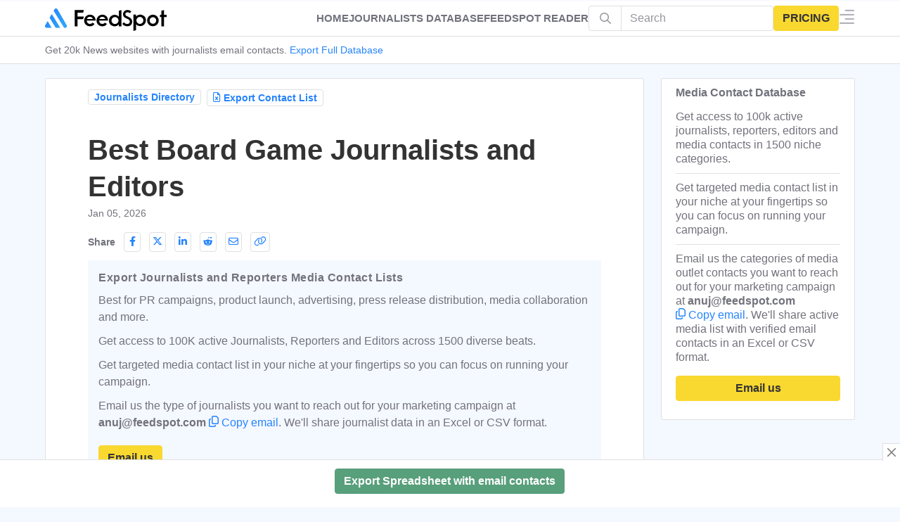

--- FILE ---
content_type: text/html; charset=UTF-8
request_url: https://journalists.feedspot.com/board_game_journalists/
body_size: 166035
content:

<!DOCTYPE html>

<html lang="en-US" prefix="og: http://ogp.me/ns#" data-fst-theme="light">

<head>
	<meta name="color-scheme" content="light">
<script async src="https://www.googletagmanager.com/gtag/js?id=G-66JQ3WMSHJ"></script>
<script>
  window.dataLayer = window.dataLayer || [];
  function gtag(){dataLayer.push(arguments);}
  gtag('js', new Date());

  gtag('config', 'G-66JQ3WMSHJ');
</script>
    <meta charset="UTF-8" />
                <meta property="fb:app_id" content="412222055830010">
    <meta property="og:title" content="Best Board Game Journalists and Editors"/>
    <meta property="og:type" content="article"/>
    <meta property="og:ttl" content="604800"/>
    <meta property="og:site_name" content="FeedSpot for Journalists, Editors and Reporters"/>
   
    <meta name="robots" content="noindex,nofollow,max-image-preview:standard">    
    <!-- Chrome, Firefox OS and Opera #3e5062 #58738d-->
    <meta name="theme-color" content="#31404e">
    <!-- Windows Phone -->
    <meta name="msapplication-navbutton-color" content="#31404e">
    <!-- iOS Safari -->
    <meta name="apple-mobile-web-app-status-bar-style" content="#31404e">
	
	<link rel="pingback" href="https://journalists.feedspot.com/xmlrpc.php" />
	<link href="https://www.google-analytics.com" rel="preconnect">
		<link href="https://i1.feedspot.com" rel="preconnect" >
	<link href="https://clients1.google.com" rel="preconnect" >
	<link href="https://cdn.feedspot.com" rel="preconnect" >
	<link href="https://www.feedspot.com" rel="preconnect" >
	<link rel="preload" href="//cdn.feedspot.com/assets/fs/fonts/feedspot/fonts/feedspot.woff2?mfgavg" as="font" type="font/woff2" crossorigin> 
    
       
		 

	
	<title>Best Board Game Journalists and Editors</title>

<!-- This site is optimized with the Yoast SEO plugin v5.8 - https://yoast.com/wordpress/plugins/seo/ -->
<meta name="description" content="Board Game Journalists"/>
<link rel="canonical" href="https://journalists.feedspot.com/board_game_journalists/" />
<meta property="og:locale" content="en_US" />
<meta property="og:type" content="article" />
<meta property="og:title" content="Best Board Game Journalists and Editors" />
<meta property="og:url" content="https://journalists.feedspot.com/board_game_journalists/" />
<meta property="og:site_name" content="FeedSpot for Journalists, Editors and Reporters" />
<meta property="article:publisher" content="https://www.facebook.com/Feedspot" />
<meta property="article:section" content="Others" />
<meta property="article:published_time" content="2022-11-17T12:05:32-08:00" />
<meta property="article:modified_time" content="2026-01-05T10:39:29-08:00" />
<meta property="og:updated_time" content="2026-01-05T10:39:29-08:00" />
<meta name="twitter:card" content="summary" />
<meta name="twitter:description" content="Board Game Journalists" />
<meta name="twitter:title" content="FeedSpot for Journalists, Editors and Reporters" />
<meta name="twitter:site" content="@_feedspot" />
<meta name="twitter:creator" content="@_feedspot" />
<script type='application/ld+json'>{"@context":"http:\/\/schema.org","@type":"Organization","url":"https:\/\/journalists.feedspot.com\/board_game_journalists\/","sameAs":["https:\/\/www.facebook.com\/Feedspot","https:\/\/www.linkedin.com\/company\/feedspot","https:\/\/www.pinterest.com\/feedspot\/","https:\/\/twitter.com\/_feedspot"],"@id":"#organization","name":"Feedspot","logo":"https:\/\/blog-cdn.feedspot.com\/wp-content\/uploads\/2016\/12\/nav-logo-bg120x120.png"}</script>
<!-- / Yoast SEO plugin. -->

<meta content="Extrachild v." name="generator"/><link rel='https://api.w.org/' href='https://journalists.feedspot.com/wp-json/' />
<link rel="EditURI" type="application/rsd+xml" title="RSD" href="https://journalists.feedspot.com/xmlrpc.php?rsd" />
<link rel="wlwmanifest" type="application/wlwmanifest+xml" href="https://journalists.feedspot.com/wp-includes/wlwmanifest.xml" /> 
<link rel="alternate" type="application/json+oembed" href="https://journalists.feedspot.com/wp-json/oembed/1.0/embed?url=https%3A%2F%2Fjournalists.feedspot.com%2Fboard_game_journalists%2F" />
<link rel="alternate" type="text/xml+oembed" href="https://journalists.feedspot.com/wp-json/oembed/1.0/embed?url=https%3A%2F%2Fjournalists.feedspot.com%2Fboard_game_journalists%2F&#038;format=xml" />
<meta name="viewport" content="width=device-width,initial-scale=1.0,user-scalable=no,minimum-scale=1.0,maximum-scale=1.0" /><link rel="shortcut icon" href="https://journalists.feedspot.com/wp-content/uploads/2016/01/favicon.png" /><meta property="fb:pages" content="100136786801077" />
	<script type="text/javascript">
		document.documentElement.className = 'js';
	</script>
	
	
<script type='text/javascript'>
    function loadCSS(e, t, n) { "use strict"; var i = window.document.createElement("link"); var o = t || window.document.getElementsByTagName("script")[0]; i.rel = "stylesheet"; i.href = e; i.media = "only x"; o.parentNode.insertBefore(i, o); setTimeout(function () { i.media = n || "all" }) }
	loadCSS("//cdn.feedspot.com/assets/fs/fonts/feedspot/feedspot.css");
	
</Script>
    
		
	
	<style>embed,iframe,img,object,video{max-width:100%}.et_link_content,.et_pb_blurb_content,.et_pb_contact_main_title,.et_pb_countdown_timer_container,.et_pb_newsletter_description,.et_pb_post,.et_pb_promo_description,.et_pb_team_member,.et_pb_text,.et_pb_title_container,.et_pb_toggle_content,.et_pb_toggle_title,.et_pb_widget,.fullwidth-menu li>a,.link-format .attribution,.product,.quote-format .attribution,a,p{word-wrap:break-word}a,abbr,acronym,address,applet,article,aside,audio,b,big,blockquote,body,canvas,caption,center,cite,code,dd,del,details,dfn,div,dl,dt,em,embed,fieldset,figcaption,figure,footer,form,h1,h2,h3,h4,h5,h6,header,hgroup,html,i,iframe,img,ins,kbd,label,legend,li,mark,menu,nav,object,ol,output,p,pre,q,ruby,s,samp,section,small,span,strike,strong,sub,summary,sup,table,tbody,td,tfoot,th,thead,time,tr,tt,u,ul,var,video{margin:0;padding:0;border:0;vertical-align:baseline}body,p,ul{line-height:1.7em}article,aside,details,figcaption,figure,footer,header,hgroup,menu,nav,section{display:block}.addollist{list-style:decimal;padding-top:0;list-style-position:inside}ol,ul{list-style:none}table{border-collapse:collapse;border-spacing:0}strong{font-weight:700}body{-webkit-font-smoothing:antialiased;-moz-osx-font-smoothing:grayscale}.fa,.fsi,[class*=" fa-"],[class*=" fsi-"],[class^=fa-],[class^=fsi-]{min-width:10px;display:inline-block}.header .fsi,[class*=" fsi-"],[class^=fsi-]{min-width:21px}[data-a] [class*=" fsi-"],[data-a] [class^=fsi-]{min-width:0}hr{border:1px solid var(--border-color)}a{text-decoration:none;word-break:break-word}.floatbar-close::before{padding:2px 4px}.post-header h1{padding-bottom:5px}h1,h2,h3,h4,h5,h6{padding-bottom:10px}h2{font-size:22px}h3{font-size:20px}h4{font-size:18px}ol,ul{padding:.7em 0 .3em 1.143em}p{margin-bottom:1.6em;word-break:break-word}p:last-of-type{margin-bottom:0}ul{list-style-type:disc}ol li,ul li{margin-bottom:.7em}.hide{display:none!important}img{height:auto}#back_to_top{border-radius:50%;z-index:299;position:fixed!important;right:1rem;bottom:1rem;padding:5px 10px;font-size:1.4rem;text-align:center;text-decoration:none;cursor:pointer;background-color:var(--bg-2);border:1px solid var(--border-color);color:var(--paragraph-text);opacity:0}.et_pb_extra_column_main .et_pb_widget{width:100%!important}#back_to_top.visible{opacity:1;-webkit-transform:translateX(0);transform:translateX(0);visibility:visible}.et-extra-icon,.rating-stars{display:inline-block}#content-area,.et_extra_layout .et_pb_container,.et_pb_extra_container{-webkit-flex-direction:row;display:-webkit-flex;display:-ms-flexbox;width:100%}.et-extra-icon{line-height:30px}#page-container{background:0 0}.container{position:relative;width:90%;max-width:1280px;margin:0 auto}.sub-navbar{padding-top:51px;margin:0;border-bottom:1px solid #ecf0f5}.sub-navbar .navbar-mega-nav{display:flex;flex-direction:row;flex-wrap:nowrap;overflow-x:overlay;white-space:nowrap;margin:0;padding:0;list-style:none}.sub-navbar .navbar-mega-nav .nav-item{margin:0;padding:6px 0;display:inline-block}.sub-navbar .navbar-mega-nav>.nav-item:not(:last-child){margin-right:10px}.sub-navbar .navbar-mega-nav>.nav-item:not(:last-child)::after{content:"⋅";margin-left:5px}.sub-navbar .navbar-mega-nav .nav-item .nav-link{font-size:14px;line-height:18px;color:var(--brand-color,#2684fc);font-weight:500}.sub-navbar .navbar-mega-nav .nav-item .nav-text{font-size:14px;line-height:18px}@media screen and (max-width:1024px){.sub-navbar{display:none!important}.sub-navbar .navbar-mega-nav>.nav-item:first-child{margin-left:10px}.hide-mob{display:none!important}}@media screen and (min-width:1025px){#browseByContainer~#main-content,.sub-navbar~#main-content{padding-top:20px}.hide-dp{display:none!important}}#content-area{flex-wrap:nowrap}.with_sidebar_left #content-area{-webkit-flex-direction:row-reverse;-ms-flex-direction:row-reverse;flex-direction:row-reverse}.et_extra_layout .et_pb_row,.et_pb_extra_row{display:-webkit-flex;display:-ms-flexbox;display:flex;-webkit-flex-direction:row;-ms-flex-direction:row;flex-direction:row;-webkit-flex-wrap:wrap;-ms-flex-wrap:wrap;flex-wrap:wrap;width:auto;min-width:100%;margin:0 -12px;padding:0}.et_extra_layout .et_pb_column,.et_pb_extra_column{padding:0 12px;box-sizing:border-box;margin:0!important;display:-webkit-flex;display:-ms-flexbox;display:flex;-webkit-flex-direction:column;-ms-flex-direction:column;flex-direction:column;-webkit-box-orient:vertical;-webkit-flex-wrap:wrap;-ms-flex-wrap:wrap;flex-wrap:wrap}.et_extra_layout .et_pb_column_main,.et_pb_extra_column_main{display:-webkit-flex;display:-ms-flexbox;display:flex;-webkit-flex-direction:column;-ms-flex-direction:column;flex-direction:column;overflow:hidden;-webkit-box-orient:vertical;padding:0 12px 0 0}.with_sidebar .et_extra_layout .et_pb_column_main{width:75%;max-width:75%;min-width:75%;-webkit-flex-basis:75%;-ms-flex-preferred-size:75%;flex-basis:75%;padding:0 12px 0 0}.with_sidebar_left .et_extra_layout .et_pb_column_main,.with_sidebar_left .et_pb_extra_column_main{padding:0 0 0 12px}.et_extra_layout .et_pb_column_sidebar,.et_pb_extra_column_sidebar{display:none;-webkit-flex-direction:column;-ms-flex-direction:column;flex-direction:column;width:25%;max-width:25%;min-width:25%;-webkit-flex-basis:25%;-ms-flex-preferred-size:25%;flex-basis:25%;padding:0 0 0 12px}.with_sidebar .et_extra_layout .et_pb_column_sidebar,.with_sidebar .et_pb_extra_column_sidebar{display:-webkit-flex;display:-ms-flexbox;display:flex}.ie .with_sidebar .et_extra_layout .et_pb_column_sidebar,.ie .with_sidebar .et_pb_extra_column_sidebar{display:block}.with_sidebar_left .et_extra_layout .et_pb_column_sidebar,.with_sidebar_left .et_pb_extra_column_sidebar{padding:0 12px 0 0}header.header{z-index:1000;position:fixed;width:100%}header.header ul{list-style:none;padding:0;line-height:1;box-sizing:border-box}header.header li{position:relative;display:inline-block;margin:0}header.header #et-navigation a,header.header #top-header a{transition:.5s}#et-navigation,#main-header .container{display:-webkit-flex;display:-ms-flexbox}#main-header{margin:0;border-bottom:1px solid #ecf0f5}#main-header .container{display:flex;-webkit-align-items:stretch;-ms-flex-align:stretch;align-items:stretch;-webkit-flex-wrap:wrap;-ms-flex-wrap:wrap;flex-wrap:wrap;-webkit-flex-direction:row;-ms-flex-direction:row;flex-direction:row;-webkit-justify-content:space-between;-ms-flex-pack:justify;justify-content:space-between}#logo,.logo{display:block}.logo{-webkit-order:1;-ms-flex-order:1;order:1;height:32px;margin:10px 0;transition:height .5s,margin .5s;-webkit-transform:translate3d(0,0,0);transform:translate3d(0,0,0)}#et-navigation{display:flex;-webkit-align-items:flex-end;-ms-flex-align:end;align-items:flex-end;-webkit-order:3;-ms-flex-order:3;order:3}#et-navigation>ul{display:-webkit-flex;display:-ms-flexbox;display:flex;-webkit-flex-direction:row;-ms-flex-direction:row;flex-direction:row;-webkit-flex-wrap:wrap;-ms-flex-wrap:wrap;flex-wrap:wrap}#et-navigation>ul>li{display:inline-block;text-transform:uppercase;margin:0 15px}#et-navigation .mega-menu>ul>li:last-child>a:first-of-type,#et-navigation li a{border-bottom:1px solid rgba(255,255,255,.1)}#et-navigation li a{padding:15px 0;font-weight:600;color:rgba(255,255,255,.6);text-transform:uppercase}.clearfix:after,.et_pb_button_text_loading .et_pb_newsletter_button_text,.et_pb_map_pin,.nav li ul{visibility:hidden}.left-right #et-navigation{-webkit-order:3;-ms-flex-order:3;order:3}#et-menu li{font-size:16px}#et-mobile-navigation{display:none}#et-mobile-navigation nav{position:absolute;top:100%;left:0;background:#fff}.show-menu-button{display:block;background:#fff;width:32px;height:32px;border-radius:3px;box-sizing:border-box;padding:9px 6px;cursor:pointer;-webkit-user-select:none;-moz-user-select:none;-ms-user-select:none;user-select:none}.show-menu-button span{display:block;background:rgba(0,0,0,.75);width:20px;height:2px;border-radius:3px;-webkit-transform-origin:center;transform-origin:center;transition:.3s ease}#respond #form-allowed-tags,.show-menu p{display:none}.show-menu-button span:nth-child(2){margin:4px 0}.et-fixed-header #main-header .logo{height:40px;margin:20px 0}#footer-nav li,#footer-nav ul{padding:0;display:inline-block}#footer .widget,#footer-info,#footer-nav ul li a{color:rgba(255,255,255,.6)}#footer{background:#232323;margin:16px 0 0}#footer p{font-size:14px}#footer-bottom{background:rgba(0,0,0,.3);width:100%;padding:10px 0}#footer-info{display:inline-block;padding:6px 0;font-size:13px;line-height:14px;vertical-align:middle}#footer-info a{font-weight:700;color:#fff;font-size:13px}#footer-nav{line-height:1;float:right}#footer-nav ul{margin:0}#footer-nav ul.et-extra-social-icons{margin:0 0 0 16px}#footer-nav ul.et-extra-social-icons .et-extra-icon{width:16px;height:16px;color:rgba(255,255,255,.6);font-size:16px;line-height:16px;vertical-align:middle}#footer-nav a:hover,#footer-nav ul li a:active{color:#fff}#footer-nav li{margin:0 11px 0 0;font-size:14px;line-height:14px;vertical-align:middle}#footer-nav li:last-child{margin:0}#footer-nav a{transition:.3s ease}.et_extra_other_module,.et_pb_extra_module,.posts-blog-feed-module.masonry .hentry{display:-webkit-flex;display:-ms-flexbox;display:flex;-webkit-flex-direction:column;-ms-flex-direction:column;flex-direction:column;-webkit-align-items:flex-start;-ms-flex-align:start;align-items:flex-start;-webkit-align-content:flex-start;-ms-flex-line-pack:start;align-content:flex-start;background:#fff;border-top:6px solid #00a8ff;border-radius:3px;box-shadow:0 1px 3px rgba(0,0,0,.1);box-sizing:border-box;margin:0 0 24px;overflow:hidden}.et_extra_other_module:last-child,.et_pb_extra_module:last-child{-webkit-flex-grow:100;-ms-flex-positive:100;flex-grow:100}.page article,.single article{margin:0 0 40px;padding:0;border-radius:3px}.post-header{width:100%;box-sizing:border-box;text-align:left}.page .post-wrap h1,.post-header h1{font-weight:600}.post-header .post-meta{margin:0;padding:0}.post-footer{width:100%;padding:15px 60px 0;box-sizing:border-box;text-align:center}.post-footer .rating-stars,.post-footer .social-icons{display:inline-block;margin:0 15px 10px}.post-footer .rating-stars #rate-title,.post-footer .social-icons .share-title{display:inline-block;margin:0 10px 0 0;color:rgba(0,0,0,.6);font-size:14px;font-weight:600;line-height:30px;text-transform:uppercase;vertical-align:middle}.post-nav{margin:0 0 24px;width:100%}.post-nav .nav-links{line-height:1}.post-nav .nav-links .title{padding:15px 0 0;line-height:130%;text-align:right}.post-nav .nav-links .nav-link{width:45%}.post-nav .nav-links .nav-link-prev,.post-nav .nav-links .nav-link-prev .button,.post-nav .nav-links .nav-link-prev .post-nav .nav-links .button,.post-nav .nav-links .nav-link-prev .read-more-button,.post-nav .nav-links .nav-link-prev .title{float:left;clear:left}.post-nav .nav-links .nav-link-next,.post-nav .nav-links .nav-link-next .button,.post-nav .nav-links .nav-link-next .post-nav .nav-links .button,.post-nav .nav-links .nav-link-next .read-more-button,.post-nav .nav-links .nav-link-next .title{float:right;clear:right}.author-box,.related-posts{-webkit-flex-direction:row;-ms-flex-direction:row;flex-direction:row;-webkit-flex-wrap:wrap;-ms-flex-wrap:wrap;flex-wrap:wrap;border:0}.author-box .author-box-avatar{margin-bottom:0}.author-box-header,.related-posts-header{width:100%;border-bottom:1px solid rgba(0,0,0,.1)}.author-box-header h3,.related-posts-header h3{margin:0;padding:10px 0 10px 20px;font-size:16px;text-transform:uppercase}.author-box-content{display:-webkit-flex;display:-ms-flexbox;display:flex;-webkit-flex-direction:row;-ms-flex-direction:row;flex-direction:row;-webkit-flex-wrap:nowrap;-ms-flex-wrap:nowrap;flex-wrap:nowrap;width:100%;padding:20px}.author-box-avatar{-webkit-flex-basis:150px;-ms-flex-preferred-size:150px;flex-basis:150px;height:150px;width:150px;min-width:150px;max-width:150px;margin:0 0 20px;overflow:hidden}.author-box-avatar img{display:block;width:100%;height:auto}.author-box-description{margin-left:20px}.author-box-description h4{padding:0 0 5px}.author-box-description h4 a{color:rgba(0,0,0,.75);font-size:16px;font-weight:600;text-transform:none}.author-box-description .social-icons{list-style:none;margin:10px 0 5px;padding:0}.posts-blog-feed-module.masonry .paginated_page[data-columns="2"] .column{width:50%}.et_pb_widget ul{list-style:none;padding:0}.et_pb_widget ul li{margin-bottom:0!important}.et_pb_widget li{border-bottom:1px solid rgba(0,0,0,.1);margin:0;padding:15px 20px;font-size:12px;line-height:1.3em}.et_pb_widget li:last-child{border:0}.et_pb_widget.widget_text .textwidget{line-height:1.3em}*{box-sizing:border-box}.clearfix:after{display:block;font-size:0;content:" ";clear:both;height:0}.nav li{line-height:1em}.et_pb_widget li a:hover{color:#82c0c7}@media all and (max-width:479px){.et_pb_section .et_pb_row .et_pb_column.et_pb_column_1_4{width:100%!important;margin:0 0 30px}.et_pb_gutters1 .et_pb_row .et_pb_column.et_pb_column_1_4,.et_pb_gutters1.et_pb_row .et_pb_column.et_pb_column_1_4,.et_pb_row .et_pb_column.et_pb_column_1_4:last-child{margin-bottom:0}}@media only screen and (min-width:1024px){#footer .et_pb_extra_column{width:33.33333333%;-webkit-flex-basis:33.33333333%;-ms-flex-preferred-size:33.33333333%;flex-basis:33.33333333%}#main-header-wrapper{transition:height .5s}.et_fixed_nav .et-fixed-header #main-header{position:fixed;width:100%;top:0}}@media only screen and (max-width:1024px){#content-area,#et-info{flex-wrap:wrap;-webkit-flex-wrap:wrap}header.header li{display:block}#content-area{display:-webkit-flex;display:-ms-flexbox;display:flex;-ms-flex-wrap:wrap;flex-wrap:wrap}.et_extra_layout .et_pb_row,.et_pb_extra_row{-webkit-flex-direction:row;-ms-flex-direction:row;flex-direction:row}.et_extra_layout .et_pb_column,.et_pb_extra_column{width:100%;max-width:100%;min-width:100%;-webkit-flex-basis:100%;-ms-flex-preferred-size:100%;flex-basis:100%}.et_extra_layout .et_pb_column_main,.et_extra_layout .et_pb_column_sidebar{width:100%;max-width:100%;min-width:100%;-webkit-flex-basis:100%;-ms-flex-preferred-size:100%;flex-basis:100%;-webkit-flex-direction:row;-ms-flex-direction:row;flex-direction:row;-webkit-flex-wrap:wrap;-ms-flex-wrap:wrap;flex-wrap:wrap;padding:0;float:none;clear:both}.with_sidebar .et_extra_layout .et_pb_column_main,.with_sidebar .et_extra_layout .et_pb_column_sidebar,.with_sidebar .et_pb_extra_column_main,.with_sidebar .et_pb_extra_column_sidebar,.with_sidebar.et_extra_layout .et_pb_column_main,.with_sidebar.et_extra_layout .et_pb_column_sidebar,.with_sidebar.et_pb_extra_column_main,.with_sidebar.et_pb_extra_column_sidebar{width:100%;min-width:100%;max-width:100%;-webkit-flex-basis:100%;-ms-flex-preferred-size:100%;flex-basis:100%;padding:0;float:none;clear:both}.page.with_sidebar .et_extra_layout .et_pb_column_main,.page.with_sidebar .et_extra_layout .et_pb_column_sidebar,.page.with_sidebar .et_pb_extra_column_main,.page.with_sidebar .et_pb_extra_column_sidebar,.page.with_sidebar.et_extra_layout .et_pb_column_main,.page.with_sidebar.et_extra_layout .et_pb_column_sidebar,.page.with_sidebar.et_pb_extra_column_main,.page.with_sidebar.et_pb_extra_column_sidebar,.single.with_sidebar .et_extra_layout .et_pb_column_main,.single.with_sidebar .et_extra_layout .et_pb_column_sidebar,.single.with_sidebar .et_pb_extra_column_main,.single.with_sidebar .et_pb_extra_column_sidebar,.single.with_sidebar.et_extra_layout .et_pb_column_main,.single.with_sidebar.et_extra_layout .et_pb_column_sidebar,.single.with_sidebar.et_pb_extra_column_main,.single.with_sidebar.et_pb_extra_column_sidebar{padding:0}.et_fixed_nav .logo{transition:none;-webkit-transform:none;transform:none;padding:0 9px}.logo{height:50px}#et-navigation{-webkit-align-items:center;-ms-flex-align:center;align-items:center}#et-navigation>ul{display:none}#et-mobile-navigation{display:none}#et-mobile-navigation nav{display:none;width:80%;padding:40px 40px 20px;border-radius:0 0 3px 3px;overflow:hidden;height:2000px;margin-left:20%}#et-mobile-navigation li a.top_nav3{color:#555!important;text-align:left;padding:20px 10px}#et-mobile-navigation li{margin-left:0;margin-right:0!important;border-bottom:1px solid #ccc;cursor:pointer}#products_menu a{color:#555!important;text-align:left}#products_menu{width:100%}nav{box-shadow:-8px 15px 20px 0 #9e9e9e}.post-header{padding:40px}.page .post-wrap,.post-wrap{padding:0 40px 40px}.post-footer{padding:15px 40px 0}.post-footer .rating-stars,.post-footer .social-icons{margin:0 0 15px}.fsb-menu .fsb-menu-item .info-text{display:none}}@media only screen and (max-width:768px){.posts-blog-feed-module .paginated_content .paginated_page[data-columns="2"] .column,.posts-blog-feed-module .paginated_content .paginated_page[data-columns="3"] .column{width:100%;padding-right:0;padding-left:0}.posts-blog-feed-module .paginated_content .paginated_page[data-columns="2"] .column:first-child,.posts-blog-feed-module .paginated_content .paginated_page[data-columns="3"] .column:first-child{padding:0}#footer-info,#footer-nav{width:100%;text-align:center;line-height:1.5em;display:block}}@media only screen and (max-width:480px){#et-mobile-navigation nav{padding:20px 20px 0}.post-header{padding:40px 20px}.static-header{padding:5px 5px}.page .post-wrap,.post-wrap{padding:0 20px 40px}.post-footer{padding:15px 20px 0}.post-footer .rating-stars #rate-title,.post-footer .social-icons .share-title{display:block}.author-box .author-box-avatar{width:80px;max-width:80px;min-width:80px;-webkit-flex-basis:80px;-ms-flex-preferred-size:80px;flex-basis:80px;height:80px;margin:0 0 20px}.author-box-content{display:-webkit-flex;display:-ms-flexbox;display:flex;-webkit-flex-direction:row;-ms-flex-direction:row;flex-direction:row;-webkit-flex-wrap:wrap;-ms-flex-wrap:wrap;flex-wrap:wrap;-webkit-justify-content:center;-ms-flex-pack:center;justify-content:center;text-align:center}.author-box-description{margin:0}}@media only screen and (max-width:320px){.post-footer{padding:0 20px}.single-post-module .link-format{padding:60px 20px}.quote-format{padding:20px}}#main-header .logo{height:34px!important;margin:8px 0!important}.post-header{padding:15px 0}.static-header{padding:20px 60px}.page .post-wrap .post-content,.single .post-wrap .post-content{margin:2px 0 40px}.page .post-wrap,.post-wrap{padding:0 60px 20px}h1,h2,h3,h4,h5,h6{text-transform:none}th.header{background-image:url(https://blog-cdn.feedspot.com/wp-includes/images/static/bgw.gif);cursor:pointer;font-weight:700;background-repeat:no-repeat;background-position:right 34%;padding-left:4px}th.headerSortUp{background-image:url(https://blog-cdn.feedspot.com/wp-includes/images/static/ascw.gif);background-color:#39f}th.headerSortDown{background-image:url(https://blog-cdn.feedspot.com/wp-includes/images/static/descw.gif);background-color:#39f}t1.th{vertical-align:middle}table#fsb{margin:0 auto;border-collapse:collapse;font-weight:400;border:solid 1px #e7e7e7;color:#fff;text-rendering:optimizeLegibility;border-radius:5px}table#fsb .thumb{float:left;padding:10px 15px 16px 0;margin-right:20px}table#fsb div.data{margin:0}table#fsb .x4{background:#3e5062;border:solid 1px #3e5062}table#fsb h3{padding-bottom:0}table#fsb a.follow{border:solid 1px #bbb;border-radius:4px;margin-left:12px;white-space:nowrap;padding:0 10px 1px;font-size:14px;background-color:rgba(0,0,0,.05);color:rgba(0,0,0,.4)!important}table#fsb a.frss{border:solid 1px #fbc500fa;color:#fff!important;font-weight:700;background:url(https://blog-cdn.feedspot.com/wp-includes/images/rss3.png);display:inline-block;padding-left:22px;background-position:0;background-repeat:no-repeat;background-color:#ff9600}table#fsb .data a.fedit{color:var(--brand-color,#2684fc);font-style:normal}table#fsb .data a{color:rgba(0,0,0,.75);font-style:italic}table#fsb a.tlink{text-decoration:none}table#fsb p{font-size:80%;margin-top:.3em;margin-bottom:.3em}table#fsb .trow-wrap{padding:10px 0 0 0;font-size:large}table#fsb .trow-w{padding-left:0;padding-bottom:0}table#fsb thead th{font-weight:600}table#fsb tbody td,table#fsb thead th{padding:12px 18px 12px 12px;font-size:larger;text-align:left}table#fsb thead th.name{padding-left:0}table#fsb tbody td{padding:12px;font-size:medium;color:rgba(0,0,0,.75)}table#fsb tbody tr:not(:last-child){border-top:1px solid #ddd;border-bottom:1px solid #ddd}table#fsb td.stats{text-align:left}table#fsb .highlight{background-color:#ff0}div.fsb .fsb_ip_wrap{text-align:right;display:block}div.fsb .fsb_ip_box,div.fsb .fsb_sel{padding:6px}div.fsb .fsb_ip_box{margin-bottom:4px;margin-right:10px}div.fsb .location{padding-left:14px;background-image:url("data:image/svg+xml,%3Csvg width='12px' height='16px' version='1.1' id='fs1' xmlns='http://www.w3.org/2000/svg' xmlns:xlink='http://www.w3.org/1999/xlink' x='0px' y='0px' viewBox='0 0 512 512' style='enable-background:new 0 0 512 512;' xml:space='preserve'%3E%3Cg%3E%3Cg%3E%3Cg%3E%3Cpath d='M256,0C161.896,0,85.333,76.563,85.333,170.667c0,28.25,7.063,56.26,20.49,81.104L246.667,506.5 c1.875,3.396,5.448,5.5,9.333,5.5s7.458-2.104,9.333-5.5l140.896-254.813c13.375-24.76,20.438-52.771,20.438-81.021 C426.667,76.563,350.104,0,256,0z M387.51,241.448L256,479.292l-131.458-237.75c-11.698-21.646-17.875-46.156-17.875-70.875 c0-82.344,66.99-149.333,149.333-149.333s149.333,66.99,149.333,149.333C405.333,195.385,399.156,219.896,387.51,241.448z'/%3E%3Cpath d='M256,85.333c-47.052,0-85.333,38.281-85.333,85.333C170.667,217.719,208.948,256,256,256s85.333-38.281,85.333-85.333 C341.333,123.615,303.052,85.333,256,85.333z M256,234.667c-35.292,0-64-28.708-64-64c0-35.292,28.708-64,64-64s64,28.708,64,64 C320,205.958,291.292,234.667,256,234.667z'/%3E%3C/g%3E%3C/g%3E%3C/g%3E%3Cg%3E%3C/g%3E%3Cg%3E%3C/g%3E%3Cg%3E%3C/g%3E%3Cg%3E%3C/g%3E%3Cg%3E%3C/g%3E%3Cg%3E%3C/g%3E%3Cg%3E%3C/g%3E%3Cg%3E%3C/g%3E%3Cg%3E%3C/g%3E%3Cg%3E%3C/g%3E%3Cg%3E%3C/g%3E%3Cg%3E%3C/g%3E%3Cg%3E%3C/g%3E%3Cg%3E%3C/g%3E%3Cg%3E%3C/g%3E%3C/svg%3E");background-repeat:no-repeat;background-position-y:2px}div.v4 .location{display:table}div.fsbbr_new .location{background-position-y:0;display:inline}div.fsb .form_sub_wrap{padding-bottom:14px;clear:both}div.fsb .form_sub_wrap .fsw_dot{float:left;margin-left:10px}div.fsb .v4 .form_sub_wrap{display:table}div.fsb .fsw_show_contact{cursor:pointer;float:left;margin-left:10px;color:var(--brand-color,#2684fc)}div.fsb .fsw_show_contact_n{cursor:pointer;float:left;color:var(--brand-color,#2684fc);border-radius:4px;padding:4px 6px;border:1px solid #2684fc;margin-top:5px;margin-left:0;margin-right:10px}div.fsb .pub_more_btn{cursor:pointer;float:left;color:var(--brand-color,#2684fc);border-radius:4px;padding:4px 6px;border:1px solid #2684fc;margin-top:5px;margin-left:0;margin-right:10px}div.fsb .node_rt_btn{float:left;margin-top:10px;margin-left:0;margin-right:10px;padding:3px 10px;border-radius:3px;font-size:14px;background-color:var(--brand-color,#2684fc);color:#fff!important;font-weight:700;white-space:nowrap;cursor:pointer}div.fsb .fsw_show_free_trail{cursor:pointer;float:left;color:#3d8b5f;border-radius:4px;padding:4px 6px;border:1px solid #3d8b5f;margin-top:5px;margin-left:0;margin-right:10px}#syb_div .syb_title{font-size:22px;text-align:left;color:rgba(0,0,0,.75);font-weight:700;letter-spacing:.5px;line-height:1.3em}#syb_div .syb_desc{text-align:left;margin-bottom:6px}#syb_div .syb_button{padding-bottom:20px}.textwidget .syb,div.fsb .syb{float:left;line-height:23px;background:#55a753;color:#fff;font-size:13px;padding:4px 10px!important;margin-left:1px;border-radius:3px;text-transform:uppercase;cursor:pointer}.textwidget .syb{float:none}.sybform_au{resize:none}#sybform{display:none;padding:20px;border:1px solid #e7e7e7;margin-bottom:10px}#sybform h3{text-align:left}.head-o3{padding-bottom:0;display:block;line-height:12px;order:3;margin:auto 40px auto 0;text-transform:uppercase;color:#fff;font-weight:600;font-size:15px}.head-o2{padding-bottom:0;display:block;line-height:12px;order:2;margin:auto 20px auto 20px;color:#fff;font-weight:600;font-size:15px}.toc{padding-bottom:0}.newsletterdesc{font-size:16px;font-weight:400;color:rgba(0,0,0,.5);line-height:1.5em;letter-spacing:normal}.submit-form-note{font-size:small;text-align:left!important}@media screen and (max-width:1024px){table#fsb{border:0!important}table#fsb tbody tr:not(:last-child){border-top:none;border-bottom:none}.et_extra_layout .et_pb_row,.et_pb_extra_row{margin:0!important}.page .post-wrap,.post-wrap{padding:0 1rem 40px}.container{width:100%!important}#main-content{padding-top:80px}.post-header{padding:10px 0 5px 0}.static-header{padding:5px 5px}.head-o3{margin-right:36px!important}table#fsb caption{background-image:none}table#fsb thead{display:none}table#fsb tbody td{display:block;padding:.6rem;padding-left:.6rem!important;text-align:left;padding-right:.6rem!important}table#fsb table.x6 td{padding-left:0!important}table#fsb .thumb{float:none;margin-right:auto;padding:10px;padding-left:0}table#fsb tbody tr td:first-child{background:#666;color:#fff}table#fsb tbody td:before{content:attr(data-th);font-weight:700;display:inline-block;width:160px}table#fsb .alx{margin-bottom:10px}div.fsb .fsb_ip_box{width:100%;margin-top:0;width:100%;padding:0!important;margin:0!important;border-radius:0;line-height:0}div.fsb .fsb_ip_label{display:block;margin-top:12px}div.fsb .syb{display:inline-block;float:none}div.fsb .fsb_ip_wrap{text-align:left}div.fsb .fsb_sel{width:100%;margin-top:8px;margin-bottom:12px}.nsub{padding:4px 0 4px!important}#footer #rpwe_widget-3{margin-left:auto!important}#et-mobile-navigation #et-extra-mobile-menu{position:unset!important;top:auto!important;right:auto!important;margin:auto!important;vertical-align:middle!important;text-align:center!important;width:100%;padding:10px 0 20px}.fbiconnew,.gpiconnew{font-size:10px}.fsbcat_table{border-bottom:1px solid #e9e9e9;padding:15px}}.gp_outer{width:100%;margin-top:10px!important;position:relative;text-align:center;display:inline-block;padding:0 2px!important}.gp_inner{width:100%;background:linear-gradient(to bottom,#f78572 0,#f76149 100%);border:solid 1px #f76149!important;background-color:#f78572;font-size:14px!important;margin-bottom:8px!important;display:inline-block;color:#fff;-moz-border-radius:3px!important;-webkit-border-radius:4px!important;-khtml-border-radius:4px!important;border-radius:4px!important;cursor:pointer;text-decoration:none;padding:8px 2px!important;margin-left:0!important;font-weight:700!important;line-height:24px!important}.gp_btn{color:#fff!important;font-size:100%}.et_mobile_device .gp_btn{font-size:13px!important}.fb_outer{width:100%;margin-top:10px!important;position:relative;text-align:center;display:inline-block;padding:0 2px!important}.fb_inner{width:100%;background:linear-gradient(to bottom,#5e77a0 0,#4d6c9f 100%);border:solid 1px #4d6c9f!important;background-color:#4d6c9f;font-size:13px!important;margin-bottom:8px!important;display:inline-block;color:#fff;-moz-border-radius:3px;-webkit-border-radius:4px;-khtml-border-radius:4px;border-radius:4px;cursor:pointer;text-decoration:none;padding:8px 2px!important;margin-left:0!important;font-weight:700!important;line-height:24px!important}.fb_btn{color:#fff!important;font-size:100%}.et_mobile_device .fb_btn{font-size:13px!important}.or_outer{clear:both;background:0 0;border:none!important;font-size:14px!important;margin-top:10px!important;margin-bottom:10px!important;text-align:center;color:#000;font-weight:400!important;padding:0 10px}.or_inner{color:#aaa!important}.form_bl{width:100%;height:100%;display:table;padding-top:12px}.form_pass{border:1px solid #e4e9e9!important;background:#f8fafa!important}.form_outer{padding:0 2px 14px!important}#footer #rpwe_widget-3{margin-left:226px}.fixedBar{background:#fff;bottom:0;left:0;padding:0 0;position:fixed;font-size:16px;width:100%;z-index:2001;float:left;vertical-align:middle;margin:0 0 0;opacity:1;font-weight:700;box-shadow:0 -3px 3px 0 rgba(0,0,0,.12),0 -4px 8px 0 rgba(0,0,0,.08)}.fixedBarTitle{color:rgba(0,0,0,.75);font-size:14px;font-weight:400;line-height:20px;padding:4px 0 4px;display:inline-block;margin:8px 4px 0 4px}.fixedBarSignup{margin:6px 4px 4px;display:inline-block}.fixedBarSubmit-i{background:#55a753!important;color:#fff!important;padding:6px 11px!important;-webkit-appearance:none;outline:0;box-shadow:none;font-family:inherit;font-weight:700;line-height:normal;text-shadow:none;text-transform:none!important;cursor:pointer;transition:.3s ease;border:1px solid #55a753;border-color:#fff;border-radius:3px;vertical-align:middle;height:31px;font-size:16px;margin-left:-6px}.boxfloat{text-align:center;width:100%;margin:0 auto;padding:10px 0 6px}header .head-o2{margin:auto 0!important}.floatbar-close{border-radius:5px;position:absolute;top:-6px;right:-9px;cursor:pointer;color:#bbb;z-index:5}.floatbar-close::before{-webkit-border-radius:3px;-moz-border-radius:3px;-ms-border-radius:3px;-o-border-radius:3px;border-radius:3px;position:absolute;content:"\00D7"!important;visibility:visible!important;font-size:26px;font-weight:400;line-height:31px;height:30px;width:30px;text-align:center;top:3px;right:3px;background:0 0;color:rgba(0,0,0,.2)}.vlp_data{display:none;width:100%}a.ext{padding-right:8px}div.fsb .v4 a.ext{display:inline}.vlptext{font-size:13px;display:table;cursor:pointer;white-space:nowrap;float:left;color:var(--brand-color,#2684fc)}.popup-content{border:solid 1px #e7e7e7}#fsb h2,.toc30_list h2{font-size:20px}.rss-block{padding-bottom:10px;border-bottom:solid 1px #e7e7e7;margin-bottom:20px}.rss-block .data h3{font-size:12px}.post-header h1{font-size:24px}iframe{margin-top:24px;margin-bottom:22px}.fsb h2.newsletterhead:before,.fsb h2:before,.fsb h3:before,.fsbcategory_a:before,.fsbcategory_item:before,.heading_h3:before,.influencer_anchor:before,.pressrelease_anchor:before{display:block;content:" ";visibility:hidden;pointer-events:none}div#fsb .thumb,div.toc30_list .thumb{float:left;margin-right:20px;margin-bottom:20px;height:125px;background-color:var(--bg-1);border:1px solid var(--border-color);object-fit:cover}.feed_p,div#fsb .trow,div.toc30_list .trow{display:inline-block;width:100%}.feed_p,div.v4 .trow{margin:0 0 20px;padding-bottom:20px}.feed_p{z-index:2}div#fsb .vlptext,div.toc30_list .vlptext{font-size:100%}div#fsb,div.fsb_sub_email{padding-top:10px;margin-bottom:40px}div.toc30_list{padding-top:10px;margin-bottom:-20px}.fsb_rss_old{border-top:1px solid #e7e7e7}.toc ul{margin:.3em 0;padding-top:0}.toc .togglelink{cursor:pointer}.toc .tocheader{font-size:100%;font-weight:700;float:left}.toctoggle{width:65px}@media (max-width:768px){#wp_full_scroll_subpopup{padding-top:0}#wp_full_scroll_subpopup .et_bloom_visible_image{width:80px!important;height:80px!important}}@media (min-width:769px){#wp_full_scroll_subpopup{padding-top:100px}}#wp_full_scroll_subpopup .popup_content{border:0}#wp_full_scroll_subpopup .fb_outer,#wp_full_scroll_subpopup .form_outer,#wp_full_scroll_subpopup .gp_outer{max-width:250px;display:block;margin:auto}#wp_full_scroll_subpopup .mfp-close{display:none}#wp_full_scroll_subpopup{text-align:center}::placeholder{text-transform:none}.c20{height:20px;line-height:18px;text-align:center;padding:4px 14px}.c21{text-align:center;width:100%;display:block}.c22{color:#4b4f56;font-size:12px;line-height:20px;padding:0 10px;text-align:center}.c23{display:inline-block}.c24{margin-top:10px;position:relative;text-align:center;display:inline}.c25{width:auto;background:linear-gradient(to bottom,#f78572 0,#f76149 100%);border:solid 1px #f76149;background-color:#f76149;font-size:14px;margin-bottom:8px;display:inline-block;color:#fff;-moz-border-radius:3px;-webkit-border-radius:4px;-khtml-border-radius:4px;border-radius:4px;cursor:pointer;text-decoration:none;padding:2px 6px;margin-left:0;font-weight:700;line-height:24px}.c26{margin-top:10px;position:relative;text-align:center;display:inline-block}.c27{width:auto;background:linear-gradient(to bottom,#5e77a0 0,#4d6c9f 100%);border:solid 1px #4d6c9f;background-color:#4d6c9f;font-size:14px;margin-bottom:8px;display:inline-block;color:#fff;-moz-border-radius:3px;-webkit-border-radius:4px;-khtml-border-radius:4px;border-radius:4px;cursor:pointer;text-decoration:none;padding:2px 6px;margin-left:0;font-weight:700;line-height:24px}.c29{color:#fff!important}.c30{clear:both;display:inline-block}.sb_9{color:#333!important}.sb_10{width:250px}#et-navigation li.top_nav1{margin-left:0;margin-right:20px}#et-navigation .top_nav2{color:#fff;text-transform:none}#et-navigation li a.top_nav3{border-bottom:none;line-height:12px;display:block;color:#3e5062;font-size:15px;letter-spacing:0}#et-navigation .top_nav_md{display:none}@media screen and (min-width:1280px){#et-navigation .top_nav_md{display:block}}.head-o3{margin-right:20px!important}.embedwidget{padding-bottom:8px;padding-bottom:8px;padding-bottom:14px;clear:both;display:table}#vlpfcontainer{width:100%}@media screen and (max-width:1024px){.post-header h1{font-size:20px;padding-bottom:2px}#syb_div>div:first-child{font-size:18px!important}.fsb_ip_wrap p{margin-bottom:0!important}#fsb_input{display:none}#fsbnewsletter{margin-left:7px}div#fsb .thumb,div.toc30_list .thumb{padding:0;margin:0 10px 8px 0;height:88px;width:88px;object-fit:contain}div.v4 .trow{margin:0 0 20px}div.v4 div.trow{margin:0 0 10px;padding-bottom:0}h3{font-size:18px}#author-section{font-size:20px}header.header{position:fixed!important;width:100%!important;transition:top .8s}#et-navigation{-webkit-align-items:center;-ms-flex-align:center;align-items:center;margin-left:auto;margin-right:9px}}@media screen and (max-width:767px){#main-content{padding-top:50px}}@media screen and (max-width:374px){.nsubnewtxt{display:none}}@media screen and (max-width:768px){.sb_8{width:200px}.sb_10{width:200px}}@media screen and (min-width:1200px){.fixedBarTitle{float:left;margin:2px 5px 0 4px}.fixedBarSignup{float:left;margin:0}.c20{float:left}.c23{float:left}}@media screen and (min-width:1366px){.fixedBarTitle{float:left;margin:2px 5px 0 4px}.fixedBarSignup{float:left;margin:0}.c20{float:left}.c23{float:left}.boxfloatdesktop{padding:10px 0 10px}}.arrow_up{border:solid rgba(0,0,0,.4);width:15px;height:15px;border-width:0 4px 4px 0;display:inline-block;padding:3px;margin-top:10px;margin-left:-7px;position:absolute;float:left;transform:rotate(-135deg);-webkit-transform:rotate(-135deg)}.arrow_left{border:solid rgba(0,0,0,.4);width:12px;height:12px;border-width:0 4px 4px 0;display:inline-block;padding:3px;margin-left:-15px;margin-top:5px;position:absolute;float:left;transform:rotate(135deg);-webkit-transform:rotate(135deg)}.arrow_right{border:solid rgba(0,0,0,.4);width:12px;height:12px;border-width:0 4px 4px 0;display:inline-block;padding:3px;margin-top:5px;margin-left:5px;position:absolute;float:left;transform:rotate(-45deg);-webkit-transform:rotate(-45deg)}.arrow_button{webkit-appearance:none;outline:0;display:inline-block;background:rgba(0,0,0,.1);padding:10px 30px;border:0 solid #fff;border-radius:3px;box-shadow:none;color:rgba(0,0,0,.6);font-family:inherit;font-size:inherit;font-weight:600;line-height:normal;text-shadow:none;text-transform:uppercase;cursor:pointer;transition:.3s ease;float:left}.arb_right{float:right}.header.open{z-index:2002!important}.popup{margin:-300px auto;padding:20px;background:#fff;border-radius:3px;width:30%;position:relative;transition:all 5s ease-in-out;width:600px;text-align:center;top:50%}.popup h2{margin-top:0;color:#333}.popup .close{position:absolute;top:0;right:0;transition:all .2s;font-size:30px;font-weight:700;text-decoration:none;color:rgba(0,0,0,.6);width:44px;height:44px;line-height:44px}.popup .close:hover{color:#333}.exit-popup-content .gp_outer{max-width:292px;display:block;margin:auto}.exit-popup-content .fb_outer{max-width:292px;display:block;margin:auto}.exit-popup-content .form_outer{max-width:292px;display:block;margin:auto}.popup .content{max-height:30%;overflow:auto}.conpopup{margin:-250px auto;padding:20px;background:#fff;border-radius:3px;position:relative;transition:all 5s ease-in-out;width:600px;top:50%}.conpopup h2{margin-top:0;color:#333}.conpopup .close{position:absolute;top:0;right:0;transition:all .2s;font-size:30px;font-weight:700;text-decoration:none;color:rgba(0,0,0,.6);width:44px;height:44px;line-height:44px;text-align:center}.conpopup .close:hover{color:#333}@media screen and (max-width:768px){.conpopup{width:95%}#locationContactsTxt{display:none}}a{color:var(--brand-color,#2684fc)}a:visited{color:var(--brand-color,#2684fc)}#wp_subscribe_popup_clone{position:relative;background:#fff;padding:0;width:50%;max-width:100%;margin:20px auto;text-align:center}#bloggersoutreach{padding-top:20px;padding-bottom:20px;margin-top:40px}@media only screen and (max-width:768px){#rankingspan{display:none}.bor_mob_span{display:none}}.fsbbr_new strong:not(:first-of-type)::before{content:"\A";white-space:pre}.fsbbr_new .eng-outer-wrapper+strong:before{content:unset;white-space:unset}.fsbbr_new .location::after{content:"\A";white-space:pre}.toc ol{counter-reset:item}.toc ol li{display:block}.toc ol li:before{content:counters(item, ".") " ";counter-increment:item;vertical-align:top}.toc ol a{display:inline;width:90%}body,p{line-height:1.5em}#et-menu li a{font-size:15px}#et-menu li{letter-spacing:-1px}#footer-nav ul li a{letter-spacing:-1px}#footer-nav a{font-size:12px}@media only screen and (min-width:768px){#main-header .logo{height:27.2px;margin:26.4px 0}.header.left-right #et-navigation>ul>li>a{padding-bottom:32.5px}}@media only screen and (min-width:769px){.et-fixed-header #main-header .logo{height:31.2px;margin:14.4px 0}.et-fixed-header .header.left-right #et-navigation>ul>li>a{padding-bottom:22px}}@media only screen and (min-width:1025px){.trial_btn{right:0}#products_menu{width:350px}}@media only screen and (max-width:1024px){.post-header{text-align:left}.fsbhead{font-size:20px}.single .post-wrap .post-content{margin-top:0}.trial_btn{right:7px}}.lds-ellipsis{display:inline-block;position:relative;width:80px;height:80px}.lds-ellipsis div{position:absolute;top:33px;width:13px;height:13px;border-radius:50%;background:#3e4f62;animation-timing-function:cubic-bezier(0,1,1,0)}.lds-ellipsis div:nth-child(1){left:8px;animation:lds-ellipsis1 .6s infinite}.lds-ellipsis div:nth-child(2){left:8px;animation:lds-ellipsis2 .6s infinite}.lds-ellipsis div:nth-child(3){left:32px;animation:lds-ellipsis2 .6s infinite}.lds-ellipsis div:nth-child(4){left:56px;animation:lds-ellipsis3 .6s infinite}@keyframes lds-ellipsis1{0%{transform:scale(0)}100%{transform:scale(1)}}@keyframes lds-ellipsis3{0%{transform:scale(1)}100%{transform:scale(0)}}@keyframes lds-ellipsis2{0%{transform:translate(0,0)}100%{transform:translate(24px,0)}}.fsb-menu{display:flex;align-items:center;flex-wrap:wrap;justify-content:flex-end;user-select:none}.fsb-menu .fsb-menu-item{cursor:pointer;color:#bdbdbd;user-select:none}.fsb-menu .fsb-menu-item:not(:last-child){margin-right:20px}.fsb-menu .fsb-menu-item.active{color:#000}.share_mod_ul{list-style-type:none;position:fixed;right:0;padding:0;margin:0;display:block;top:50%;transform:translateY(-50%);background:#f8f8fa;border-top-left-radius:4px;border-bottom-left-radius:4px;border:1px solid #dee2e6;border-right-color:#f8f8fa;z-index:2}.share_mod_ul>.et-extra-social-icon{margin:0;padding:10px;border-bottom:1px solid #dee2e6}.share_mod_ul a{font-size:24px}li.et-extra-social-icon{margin:0;padding:8px 5px;border-bottom:1px solid #dee2e6}.instagram,.rss,.share_mod_ul .pinterest,.tumblr,.youtube{display:none!important}.trial_btn{position:absolute;right:calc(25px + 1.5rem);top:0;order:2;text-transform:uppercase;margin:8px 0}.tab_center{margin-left:7%}@media only screen and (min-width:1025px){#footer_trial_ul li{text-align:left}.fsbcat_table{display:table-row}.fsbcat_td{display:table-cell;border:1px solid #e9e9e9;border-top:none;padding:10px}.fsbcat_table:nth-child(1) .fsbcat_td{border-top:1px solid #e9e9e9}.fsbcat_td:nth-child(2){border-left:none}}@media only screen and (max-width:768px){.insta_post{border:1px solid #ccc;border-radius:3px;padding:10px;margin:10px 0}.fixedBarTitle{margin:0 14px}.fixedBarSignup{margin:2px 4px 4px}}#products_menu{display:none;box-shadow:0 8px 16px 0 rgba(0,0,0,.2)}@media only screen and (min-width:768px){#products_menu{position:absolute;background-color:#fff}#products_menu a{color:#555!important}.insta_latest_posts{width:100%;float:left}.insta_post{float:left;border:1px solid #ccc;border-radius:3px;padding:10px;font-size:15px;margin-bottom:10px}.post_thumb{float:left;width:12%;margin-right:10px}.post_data{float:left;width:80%}}#products_menu li:hover{background-color:#ddd}#products_menu li{width:100%}#products_menu a{text-transform:none!important;padding:10px 20px!important;display:block;font-size:13px!important;letter-spacing:.1px}#products_menu a sup{color:red;vertical-align:super;font-size:10px}#products_menu a span{font-weight:400}#aboutranking_span{margin-left:3px;cursor:pointer}.fsbcat_a::before{display:block;content:" ";margin-top:-60px;height:60px}.fsbcat_title::before{display:block;content:" ";margin-top:-60px!important;height:60px!important;visibility:hidden;pointer-events:none;margin-bottom:10px}@media only screen and (max-width:1400px){.sidebar_fixed_widget{width:220px!important}}@media only screen and (max-width:1300px){.sidebar_fixed_widget{width:205px!important}}@media only screen and (max-width:1200px){.sidebar_fixed_widget{width:205px!important}}.post_engs{font-weight:700}img.thumb,span.thumb img{border-radius:3px}p{margin-bottom:0;word-break:break-word}.data p:first-child{margin-bottom:0}.anchor~p{margin-bottom:15px}#cat2_div{margin-bottom:10px}.see_also_div{margin-top:0!important;margin-bottom:40px!important}#also_in_div,#cat_div,#category_div,#see_also_div{margin:0;margin-top:10px;margin-bottom:40px;padding:20px}#also_in_div h3,#also_in_div h4,#cat_div h3,#category_div h3,#see_also_div h3{padding:15px 0;border-bottom:1px solid #e7e7e7;margin-bottom:0}#cat_div{background:unset}#rss-ht{margin-top:-10px;margin-bottom:10px}.ht-wh2{font-weight:700;font-size:20px;margin-top:20px}.also_in_container,.category_container,.see_also_container{display:flex;flex-direction:column}.also_in_container .item,.category_container .item,.see_also_container .item{display:grid;grid-template-columns:20% 80%}.also_in_container .item .cat,.category_container .item .cat,.see_also_container .item .cat{display:flex;align-items:center;text-align:left;padding:14px 0;font-weight:700;font-size:80%;padding-right:14px}.also_in_container .item .sub_cat,.category_container .item .sub_cat,.see_also_container .item .sub_cat{display:flex;flex-grow:1;padding:14px 0;align-items:center;border-bottom:1px solid #e7e7e7}.also_in_container .item .sub_cat ul,.category_container .item .sub_cat ul,.see_also_container .item .sub_cat ul{padding:0 5px}.also_in_container .item .sub_cat ul li,.category_container .item .sub_cat ul li,.see_also_container .item .sub_cat ul li{display:inline;font-size:80%}.category_container .item .alsoin_list ul li{font-size:14px!important;margin-bottom:.1em!important}.see_also_container .item .sub_cat ul li:not(:last-child):after{content:" · ";font-weight:700}.category_container .item .sub_cat ul li:not(:last-child):after{content:" · ";font-weight:700}.also_in_container .item .sub_cat ul li:not(:last-child):after{content:" · ";font-weight:700}.also_in_container .item:last-child .sub_cat,.category_container .item:last-child .sub_cat,.see_also_container .item:last-child .sub_cat{border-bottom:unset}@media screen and (max-width:768px){.category_container .item,.see_also_container .item{flex-direction:column;grid-template-columns:100%}.category_container .item .cat,.see_also_container .item .cat{border-bottom:none;width:100%;text-align:center;justify-content:center;padding-bottom:0;padding-right:0}.category_container .item .sub_cat,.see_also_container .item .sub_cat{width:100%;padding-top:0}}.fsbhead-instagram{padding-top:10px;padding-bottom:10px;font-size:22px;text-align:left;color:rgba(0,0,0,.75);font-weight:700;letter-spacing:.5px;line-height:1.3em}#desc_more{display:none}#desc_dots{padding-left:5px}#blog_desc{padding-bottom:12px;display:block}.vote_up{font-size:16px;color:#3e5062}.vote_down{font-size:16px;color:#3e5062}.vote_count{font-size:14px;margin-top:-5px}.tvote,.tvotedown{border:1px solid #e7e7e7;display:flex;flex-direction:column;align-items:center;padding:5px 0;position:absolute;right:-50px;margin:0;width:45px;cursor:pointer;top:0;border-radius:4px;box-shadow:0 0 5px 0 rgb(0 0 0 / 10%)}.tvotedown{border:1px solid red;color:red}div#fsb .trow,div.toc30_list .trow{display:inline-block;width:100%;position:relative;border-bottom:none}.vote_down .st0{fill:red}@media screen and (max-width:768px){.popup{width:300px;top:75%}}@media only screen and (max-width:400px){.embedwidget{font-size:14px}.dn-400{display:none}}.mkt-container{padding:20px 20px;margin:40px 0 0 0}.mkt-div{margin-top:5px}.mkt-content-div{margin-bottom:10px}.mkt-content-final-div{margin-bottom:10px;padding-bottom:10px}.mkt-email-btn{background-color:#f9d830;text-align:center;padding:6px 40px;font-weight:700!important;border-radius:3px;font-size:15px;color:#333;display:inline-block;margin:5px 0;cursor:pointer}.mkt-learnmore-btn{background-color:#3e5162;color:#fff!important;text-align:center;padding:6px 40px;font-weight:700;border-radius:3px;font-size:15px;margin-left:10px;display:inline-block;margin:5px 0}#spsheet_temp{padding-right:20px}table.dataTable tbody tr:nth-child(n+11){-webkit-filter:blur(5px);filter:blur(5px);pointer-events:none}.overlay-content{padding-left:10px;padding-top:10px;padding-bottom:20px}.overlay-table{position:absolute;background:#fff;background-color:rgb(0 0 0 / 80%);display:flex;bottom:0;width:100%;height:228px;z-index:100;justify-content:start;align-items:start;color:#fff}.overlay-button{margin-top:20px}.add_cat{grid-template-columns:unset!important}.fs-breadcrum{padding:10px 60px;display:block;font-size:14px;border-bottom:1px solid #e7e7e7}.fs_category_list{padding-left:80px;padding-top:50px;min-height:1000px;padding-right:80px}.fs_category_div{width:100%}.cat_pg_cont{width:100%}.cat_blog_type{display:none}.cat_page_heading{border-bottom:1px solid var(--border-color);padding-bottom:5px}.fsbcategory_page_container{margin-top:5px;margin-bottom:5px}.cat_pg_lst_col{width:300px}@media screen and (max-width:1024px){.et_pb_column{padding:0!important}.cat_blog_type{display:inline-block;margin-left:5px}.share_mod_ul{display:none}.fs-breadcrum{padding:10px 10px}.fs_category_list{padding-left:20px;padding-top:30px;padding-right:20px}.fs_category_div{width:100vw;max-width:100%}.cat_pg_lst_col{width:unset}.cat_blog_type{display:inline-block;margin-left:5px}}#additionalblog{margin-top:20px}.fsbcategory_container{margin-bottom:40px;margin-top:40px}.fsbblogger_container{margin-bottom:20px;margin-top:40px}#blog-adv{margin-top:0!important}.blog_dir_container{margin-top:0}.fsbcategory a{color:var(--brand-color,#2684fc);text-decoration:none}.fsbcategory_title_border{border-bottom:1px solid #9a9a9a;padding-bottom:15px;margin-bottom:15px}.fsbcategory_title{font-size:20px!important}.fsbcat_menu{border-bottom:1px solid #9a9a9a;padding-bottom:35px;margin-bottom:15px}.fsbcategory{display:table;border-collapse:collapse;background:#f8f8fa;width:100%}.fsbcategory_tb{display:table-row;width:100%;margin-bottom:0}.fsbcategory_td{display:table-cell;border:1px solid #e9e9e9;padding:5px 10px;vertical-align:middle}.fsbcategory_heading{font-weight:600;padding-top:14px;padding-bottom:14px}.toc_sub_tit{font-size:14px;padding:0}.fsbcategory_item{font-size:14px;line-height:21px;margin-top:.7em}.fsbcategory_ul{padding:0;list-style:none}.fsbcategory_viewall{font-size:12px}.viewall_sup{vertical-align:super;font-size:smaller}.fsbcat_menu_left{float:left}.fsbcat_menu_right{float:right}.fs_td_center{text-align:center}#exp_cat_span{color:rgba(0,0,0,.7);margin-left:10px!important}.fsbcat_menu_cat{border-bottom:1px solid #9a9a9a;padding-bottom:15px;margin-bottom:15px;display:flex;align-items:center}.fsbcat_menu_cat_new{border-bottom:1px solid #9a9a9a;padding-bottom:15px;margin-bottom:15px;align-items:center}.fsbcatpage{max-width:600px;background:#fff}.fsb_sub_cat_dropdown{float:right;margin-top:0;background:url(https://blog-cdn.feedspot.com/wp-includes/images/dropdown-arrow.png) no-repeat right;background-position-x:97%;background-size:10px;padding:6px;border:solid 1px rgba(0,0,0,.2);font-size:14px;line-height:16px;width:200px;text-transform:none;border-radius:3px;color:#333}.nw-heading-mobile{font-size:16px;display:none}@media screen and (max-width:1024px){.fsb_sub_cat_dropdown{width:170px}#explorespan{display:none}.fsbcategory{display:block}.fsbcategory_tb{display:flex;flex-direction:column}.fsbcategory_tb_heading{display:none}.nw-heading-mobile{display:block}.fsbcategory_tb>.fsbcategory_td:first-child{border-bottom:none}.fsbcategory>.fsbcategory_tb:nth-child(n+3)>.fsbcategory_td:first-child{border-top:none}.fsbcategory_item:before{height:20px;margin-top:-20px}.fsbcategory_a:before{height:20px;margin-top:-20px}.fsb h3.toc_sub_tit:before{height:20px;margin-top:-20px}.fs_td_center{text-align:unset}.fsbcategory_title{font-size:20px!important}}.traffic-container{background-color:#f8f8fa;border:1px solid #dee2e6;display:flex;justify-content:space-between;padding:20px;border-radius:4px;flex-direction:column;align-items:flex-start;margin-bottom:12px;font-size:16px;line-height:24px}.traffic-container .btn-container{margin-top:10px;flex-shrink:0}.traffic-container .btn.btn-success{background-color:#55a753;color:#fff;padding:10px;font-size:12px;line-height:16px}.traffic-container .btn{display:inline-flex;align-items:center;padding:6px 10px;border-radius:3px;font-weight:600;font-size:12px;cursor:pointer}.breadcrum_nav{list-style:none;padding:0;display:flex;overflow-x:auto;min-height:0;min-width:0}.blog_breadcrum{font-size:14px;line-height:18px;padding:5px 0}.cat_breadcrum{border-bottom:unset}.cat_page_container{padding-top:10px}.blog_breadcrum .breadcrum_nav>.breadcrum_item{border:1px solid var(--border-color,#e9e9e9);padding:.2em .5em;margin:5px 0;flex:0 0 auto;border-radius:3px}.blog_breadcrum .breadcrum_nav>.breadcrum_item a{color:var(--brand-color,#2684fc);font-size:14px}.blog_breadcrum .breadcrum_nav>.breadcrum_item:not(:last-child){margin-right:10px}.blog_breadcrum .breadcrum_nav>.bg_org{border:1px solid #757575}.blog_breadcrum .breadcrum_nav>.bg_org a{color:#757575}.brd-list{user-select:none}.brd-list[data-type=type-0]{min-width:220px}.brd-list[data-type=type-1]{min-width:240px}.brd-list[data-type=type-2]{min-width:220px}.brd-list[data-type=type-3]{min-width:160px}.brd-list[data-type=type-4]{min-width:235px}.brd-list[data-type=type-5]{min-width:165px}.blog_cont_e{background-color:#f3d078;text-align:center;padding:6px 60px;font-weight:700;border-radius:3px;font-size:15px}#bloggerscontacts{margin-top:8px;margin-bottom:8px}.popular_page_heading{border-bottom:1px solid #9a9a9a;padding-bottom:5px;margin-top:30px;margin-bottom:30px}.popular_container{min-height:675px}.blog_split{padding-left:3px}@media screen and (min-width:1025px){.traffic-container{flex-direction:row;align-items:center}.traffic-container .btn-container{margin-top:0}.blog_breadcrum .breadcrum_nav{flex-wrap:wrap}.blog_breadcrum .breadcrum_nav>.breadcrum_item{flex:0 0 auto}}.input_search{position:relative;width:300px;padding:1px 10px;margin:6px 155px;order:10;margin-left:auto;display:none;background:#ecf0f5;border-radius:4px}.input_search img{position:absolute;top:50%;transform:translateY(-50%);left:18px;width:15px;height:auto;color:#3e5162}.input_search i{position:absolute;top:50%;transform:translateY(-50%);left:18px;width:15px;height:auto;color:#3e5162}.input_search_m{position:absolute;top:4px;padding:4px 6px;margin:4px 0;order:2;margin-left:auto;right:151px;color:#607d8b;background:#ecf0f5;border-radius:4px}.search-nav-outer{background:var(--bg-2);display:flex;align-items:center;justify-content:center;height:50px;position:fixed;top:0;width:100%}.search-nav-outer .nav_autosuggest{position:absolute;top:100%;width:calc(100% - 20px);background:var(--bg-1);box-shadow:none;border-radius:4px;display:flex;flex-direction:column;max-height:60vh;overflow-y:auto;border-left:1px solid var(--border-color);border-right:1px solid var(--border-color);box-shadow:0 4px 8px 0 rgba(0,0,0,.2)}.search-nav-outer .nav_autosuggest>.nav_autosuggest_item{padding:10px;color:var(--paragraph-text);font-size:12px;line-height:18px;border-top:1px solid var(--border-color)}.search-nav-outer .nav_autosuggest>.nav_autosuggest_item:not(#sug_0):hover{background-color:var(--brand-color,#2684fc);color:#fff}.search-nav-outer .nav_autosuggest>.nav_autosuggest_item:last-child{border-bottom:1px solid var(--border-color)}header #search-nav-outer .input_search_nav .input_search_main{background-color:var(--bg-1)!important;border-radius:4px}.search-nav-outer .nav_autosuggest>.nav_autosuggest_item.active{font-weight:700;background:#dde1e5;color:#505050;border:1px solid #dde1e5}@media screen and (max-width:1024px){.input_search_m{display:block}}@media screen and (min-width:1025px){.input_search{display:block}}.text-link-wrap{display:flex;justify-content:space-between}.text-link{color:var(--brand-color,#2684fc);cursor:pointer}.fsbbr_new{font-size:16px;line-height:24px}.fsbbr_new>.item-row:nth-of-type(1n){margin-bottom:20px}.fsbbr_new .more-nodes>.item-row:nth-of-type(1n){margin-bottom:20px}.fsbbr_new .flx{display:flex}.fsbbr_new .flx.flx-dc{flex-direction:column}.fsbbr_new .flx-wrap{flex-wrap:wrap}.fsbbr_new .item-row>.item>.row:not(:last-child){margin-bottom:10px}.fsbbr_new .item-row .list-bulls>.item:not(:first-child):before{float:left;padding-right:.5rem;color:#6c757d;content:"⋅"}.fsbbr_new .item-row .list-bulls .item.url-follow:before{content:"";float:none;padding:0}.fsbbr_new .item-row .list-bulls>.item:not(:last-child){margin-right:.5rem}.fsbbr_new .item-row .item-img{flex-shrink:0;margin-right:10px}.fsbbr_new .item-row .item-img .size-thumbnail{width:100px;height:100px;object-fit:cover;border-radius:4px;background:#e7e7e7}.fsbbr_new .item-row .item-img+.item .abt-more{display:none}.fsbbr_new .item-row .engmnt{flex-wrap:wrap;font-size:14px;line-height:24px}.fsbbr_new .item-row .engmnt>.item{white-space:nowrap}.fsbbr_new .item-row .engmnt>.item:not(:last-child){margin-right:30px}.fsbn_sub_submit{margin-left:-2px!important;border-top-left-radius:0!important;border-bottom-left-radius:0!important}.fsbbr_new .item-row .domain a{white-space:nowrap;overflow:hidden;text-overflow:ellipsis;padding-left:5px;padding-right:5px}#share_mod_link{display:none;position:absolute;border:1px solid #3e5062;background-color:#3e5062;border-radius:3px;right:10px;bottom:-70px;flex-direction:column}#copybtn{color:#fff;font-size:16px;align-items:center;display:flex;justify-content:center;white-space:nowrap;padding:0 5px}.bloggersoutreach{margin-bottom:40px!important}.post-header-new .post-header-wrapper .post-img-wrapper{margin-right:10px;flex-shrink:0}.post-header-new .post-header-wrapper .post-img-wrapper .post-img{width:50px;height:50px;object-fit:cover;border-radius:4px}.blog_desc_static{margin-bottom:10px;font-size:16px;line-height:24px}#blog_dis_static{font-style:italic;background-color:var(--bg-1);padding:10px}.desc_static_type{font-weight:700;padding-left:5px;padding-right:5px}.hm-bt2{margin-left:20px}.col-left{width:55%!important}.col-right{width:45%!important}.home-price-list{color:#51505d}.home-price-notes{color:#95959d;font-size:14px}.price-sec{margin-bottom:-35px;background:#cae1ef}.fsbhead{margin-bottom:-10px;font-size:26px!important}.fsbhead_df{margin-top:10px}.blk-desc-email,.blk-email,.blk-listeners,.mp_rank_nd{cursor:pointer;color:#2684fc}.fsbhead_redit{font-size:26px!important}.authorhead{font-size:26px!important}#rss_com_h2,#rssfsbhead{font-size:26px}.post_title_0,.post_title_41,.post_title_42,.post_title_5{font-size:40px!important}.cat-ref{color:#333!important}.fsbhead_toc30{font-size:20px!important}.bloggers-on-instagram,.top-articles,.trending-section{font-size:20px!important}.lat-ent-dot{color:#686d72;font-size:10px!important;margin-right:10px}.newsletter-head{color:#3e5062!important;font-weight:500!important}.wp_newletter_YT .newsletter-head{font-weight:330!important}#author_table_div{max-height:560px}.pub-g-con{width:100%!important;max-width:460px!important;border-radius:16px!important}.pub-e-con{width:100%!important;max-width:460px!important;border-radius:10px!important}.pub-c-email,.pub-c-phone{margin-right:10px}.pub-c-content{display:flex;flex-direction:column;color:gray}.pub-c-list{margin-top:10px}.pub-e-content{display:flex;flex-direction:column;margin-top:20px;font-weight:700;font-size:20px}.pub-g-log{text-align:center}.pub-e-list{text-align:center}.feed_heading{position:relative;padding-right:30px}.en-list-btn{position:absolute;right:0;top:-40px;display:flex;justify-content:center;align-items:center;line-height:26px;height:26px;width:26px;margin:3px;border-radius:20px;cursor:pointer;opacity:0}.feed_heading .en-list-btn{top:50px}.loaded .en-list-btn{opacity:1}.pub-enhance-btn{background-color:var(--brand-color,#2684fc);text-align:center;padding:6px 40px;font-weight:700;border-radius:3px;font-size:15px;color:#333;display:inline-block;margin:5px 0}.add-forum-link{font-weight:700}.comp-ent-lst{list-style:disc;padding:0;margin:0;display:block;line-height:16px;padding-top:10px;line-height:18px}ul.comp-ent-lst li{white-space:nowrap;overflow:hidden;text-overflow:ellipsis;list-style-position:inside}.comp-auth{list-style:none;padding-left:20px}.com-ent-tit{cursor:pointer;color:var(--paragraph-text)}.com-ent-tit:hover{color:var(--brand-color,#2684fc)}.comp-sec-heading{margin-bottom:30px;font-weight:700;font-size:26px}.more-comp-fname{font-weight:700}@media screen and (max-width:1024px){.col-left{width:100%!important}.pub-e-list{font-size:13px}.col-right{width:100%!important;margin-top:20px}.price-sec{margin-bottom:-10px}#fsb h2{font-size:16px}.post_title_0{font-size:32px!important}.post_title_41{font-size:30px!important}.post_title_42{font-size:28px!important}.post_title_5{font-size:26px!important}.post_title_long{font-size:26px!important}.post_title_shot{font-size:32px!important}.h2_title_long{font-size:22px!important}.h2_title_medium{font-size:26px!important}.h2_title_shot{font-size:20px!important}#fsbhead{font-size:26px!important}.authorhead{font-size:26px!important}}@media screen and (max-width:576px){.fsbbr_new .item-row .item-img{position:absolute}.fsbbr_new .item-row .item-img+.item .abt{margin-left:110px;min-height:100px}.fsbbr_new .item-row .item-img+.item .lc+.abt{min-height:72px}.fsbbr_new .item-row .item-img+.item .abt.max{max-height:72px;overflow:hidden}.fsbbr_new .item-row .item-img+.item .abt-more{display:block;margin-left:110px;margin-top:-10px}.fsbbr_new .item-row .item .lc{margin-left:110px;margin-bottom:0!important}.fsbbr_new .item-row .domain{min-width:0;display:flex;max-width:60vw;align-items:center}.fsbbr_new .item-row .domain a{white-space:nowrap;overflow:hidden;text-overflow:ellipsis}}.text-right{text-align:right}.text-left{text-align:left}.text-center{text-align:center}.cat_domain div{width:175px}.table{width:100%}.table td{border:1px solid #e9e9e9;padding:5px 10px;vertical-align:middle}.table th{border:1px solid #e9e9e9;padding:5px 10px;vertical-align:middle;font-weight:700}.stat-table{margin-bottom:30px}.fa-gray{color:var(--icons,#686d72)}.fa-right-al{margin-right:3px}#bg-age-icon,#bg-fb-icon,#bg-fq-icon,#bg-in-icon,#bg-tw-icon,.b-rss-lk{cursor:pointer}.d-none{display:none!important}.post-header-wrapper-r{flex-direction:column;justify-content:flex-start;align-items:flex-start}.post-header-new h1{padding-bottom:0}.post-header-new .post-meta{line-height:24px;font-size:14px}.pub-g-btn{max-width:292px;margin:0 auto}.ytblogger-hr{margin-top:30px!important}.wp_newletter_YT{margin-top:5px!important}.text-blur{filter:blur(5px);-webkit-user-select:none;-ms-user-select:none;user-select:none}.fsb.bsturl12c29y .trow:not([data-p]) .ext{filter:blur(5px);-webkit-user-select:none;-ms-user-select:none;user-select:none}.fsb.bsturl12c29y .trow:not([data-p]) .ins_dhl{filter:blur(5px);-webkit-user-select:none;-ms-user-select:none;user-select:none}.fsb.bsturl12c29y .trow:not([data-p]) .ext-b{filter:blur(5px);-webkit-user-select:none;-ms-user-select:none;user-select:none}.text-blue{color:var(--brand-color,#2684fc)!important}.lp-va{float:right;font-weight:600;font-size:14px;cursor:pointer}.action-container-one{display:flex;justify-content:space-between;margin-bottom:10px}.action-container-two{display:flex;align-items:center;justify-content:space-between;margin-bottom:10px;background:#f8f8fa;padding:10px;border:1px solid var(--border-color,#dfe0e3);font-size:12px;line-height:16px}.action-container-three{display:flex;align-items:center;justify-content:flex-start;margin-bottom:10px;background:0 0!important;padding:10px;border:1px solid var(--border-color,#dfe0e3);font-size:12px;line-height:24px;margin-top:-11px}#postContModal ol{counter-reset:item}#postContModal ol li:before{content:counters(item, ".") " ";counter-increment:item;vertical-align:top;display:table-cell;text-align:right;padding-right:5px}#postContModal ol li{display:block;line-height:30px}.action-container-two .aleft{display:flex;align-items:center}.action-container-two .aright{display:flex;align-items:center}.action-container-two .aleft>.item:not(:last-child){margin-right:10px}.fsb_sub_cat_dropdown_new{width:auto;padding:0;border:none}.fsb_sub_cat_dropdown_new.fsb_cat_cat{width:74px}.fsb_sub_cat_dropdown_new.fsb_cat_con{width:67px}.fsb_sub_cat_dropdown_new.fsb_cat_loc{width:67px}.fsb_sub_cat_dropdown_new.fsb_cat_view{width:32px}.sub-blog-heading{text-align:left!important;font-weight:400}.select-wrapper{position:relative;user-select:none;width:100%}.select{position:relative;display:flex;flex-direction:column;border-width:0 2px 0 2px;border-style:solid;border-color:transparent}.select__trigger{position:relative;display:flex;align-items:center;justify-content:space-between;padding:0;color:#3b3b3b;cursor:pointer}.select__val{display:flex;align-items:center}.select .select__val .fa{display:flex;align-items:center;font-size:12px;padding-left:5px}.select.open .select__val .fa-caret-down:before{content:"\f0d8"}.custom-options{position:absolute;display:block;top:100%;border:1px solid var(--border-color,#dfe0e3);border-top:0;background:#fff;opacity:0;visibility:hidden;pointer-events:none;z-index:2;box-shadow:0 8px 16px 0 rgba(0,0,0,.2)}.custom-options::-webkit-scrollbar{width:5px}.custom-options::-webkit-scrollbar-track{background:#f1f1f1}.custom-options::-webkit-scrollbar-thumb{background:#888}.custom-options::-webkit-scrollbar-thumb:hover{background:#555}.custom-options-ddleft{left:0}.custom-options-ddright{right:0}.select.open .custom-options{opacity:1;visibility:visible;pointer-events:all}.custom-option{position:relative;display:block;padding:5px 5px;cursor:pointer;transition:all .5s;width:100%;overflow:hidden;text-overflow:ellipsis;border-bottom:1px solid #eee;background:#fff;color:#333!important}.custom-option-nw{white-space:nowrap}.custom-option:hover{cursor:pointer;background-color:#eee}.custom-option.selected{color:#fff;background-color:#e3e3f2}.custom-group .custom-option.group{background:#ecf0f5!important;color:#757575;padding-left:5px;font-weight:700}.custom-group .custom-option{padding-left:20px}.toc_outer_list{padding:0}.toc_outer_list ol{padding:0}.toc_outer_list li{display:table-row!important}.fsbcategory_heading_fst{width:40%}.fsbblogger_heading_fst{width:40%}.b-email{color:var(--brand-color,#2684fc);cursor:pointer}.fsbcategory_table{max-width:100%!important}.fsbcategory_table th{font-weight:600!important;padding-top:14px!important;padding-bottom:14px!important;font-size:14px!important}.cat_domain{font-size:14px!important;font-weight:400}.nw{white-space:nowrap}.cat_count{font-size:14px!important}.fsbcategory_table td a{font-size:14px!important}.cat_left{width:85%!important}.cat_right{margin-left:auto}.hide-d{display:none}.cat_right .fa-arrow-up{margin-left:5px}.table-responsive{overflow-x:auto;-webkit-overflow-scrolling:touch}.table-responsive-v--1{max-height:285px;overflow-y:auto;-webkit-overflow-scrolling:touch}.cat-col-1{width:65%}@media screen and (max-width:1024px){.table .truncate-75{max-width:75px;overflow:hidden;text-overflow:ellipsis;white-space:nowrap}.cat-col-1{width:40%}.blog_desc{display:flex!important}.blog_desc .blog_desc_truncate{white-space:nowrap;text-overflow:ellipsis;overflow:hidden;width:80vw}.hide-m{display:none}.hide-d{display:block}.cat_left{width:80%!important}.custom-options-bs{position:fixed;top:auto;left:0;right:0;bottom:0;display:block;max-height:50vh;border-top:1px solid var(--border-color,#dfe0e3);background:#fff;transition:all .5s;visibility:hidden;pointer-events:none;z-index:999999;box-shadow:0 -3px 3px 0 rgb(0 0 0 / 12%),0 -4px 8px 0 rgb(0 0 0 / 8%);overflow-y:auto}.custom-options-bs:before{content:'';background:rgb(0 0 0 / 70%);position:fixed;top:0;left:0;right:0;bottom:0}.custom-option{padding:10px 10px}}@media screen and (min-width:1025px){.action-container-two .aleft>.item:not(:last-child){margin-right:35px}.blog_desc_static{font-size:16px;line-height:24px}.blog_desc .blog_desc_truncate+.blog_desc_more{display:none}.btn-submit{display:inline-block;font-size:16px}.action-container-two{font-size:16px;line-height:24px}.action-container-three{font-size:16px;line-height:30px}.hide-d{display:none}.custom-options{width:250px;max-height:50vh;overflow-y:auto}}#main-header .logo{padding-top:5px}#main-header>.container{align-items:center}#main-header .pull-out-menu{order:9;display:inline-block;cursor:pointer;margin-right:0;border-bottom:none;line-height:12px;font-size:15px;background:#ecf0f5;font-weight:600;color:#607d8b;text-transform:uppercase;letter-spacing:0;position:absolute;padding:5px 9px;right:0;border-radius:4px}#main-header .pull-out-menu .fa-bars{font-size:1.5em}#myNav .containered{position:relative;display:block;width:90%;max-width:1280px;margin:0 auto}.overlayed{height:0;width:100%;position:fixed;z-index:300;left:0;top:0;background:#ecf0f5;overflow-x:hidden;transition:.5s}.overlayed-content{position:relative;top:12vw;width:100%;text-align:center;display:flex;justify-content:space-evenly}.overlayed-content>.item{margin:10px 10px;text-align:left}.overlayed-content>.item .nav-header{color:#3e5062;margin-bottom:15px;font-size:30px}.overlayed-content .icon{color:var(--brand-color,#2684fc);padding-right:5px}.overlayed-content>.item .nav-link{line-height:30px;font-size:24px;color:#757575;padding-left:56px}.overlayed-content>.item .nav-header .icon-nav{display:none}.overlayed-content>.item.open .nav-header .icon-nav:before{content:"\f0d7"}.overlayed-content .item-link{display:none;color:#757575;font-size:30px;text-align:left;padding-left:20px;margin:10px 10px}.overlayed-content>.item.open .nav-link{display:block}.overlayed a{padding:8px;text-decoration:none;font-size:36px;color:#bdbdbd;display:block;transition:.3s}.overlayed .closebtn{position:absolute;top:50%;right:0;border-radius:4px;padding:.5em;width:30px;height:30px;border:2px solid #ecf0f5;background-color:#ecf0f5;font-size:initial;transform:translateY(-50%)}.overlayed .closebtn:hover{border:2px solid #fff;background-color:#333;color:#fff}.overlayed .closebtn::before{content:" ";position:absolute;display:block;background-color:#607d8b;width:2px;left:12px;top:5px;bottom:5px;transform:rotate(45deg)}.overlayed .closebtn::after{content:" ";position:absolute;display:block;background-color:#607d8b;height:2px;top:12px;left:5px;right:5px;transform:rotate(45deg)}.overlayed .closebtn:hover{border-color:#ecf0f5;background-color:#ecf0f5}.overlayed .closebtn:hover::after,.overlayed .closebtn:hover::before{background-color:#3e5062}@media screen and (max-width:1279px){#main-header .pull-out-menu{margin-left:10px;margin-right:5px}}@media screen and (max-width:767px){#myNav .containered{width:95%}#main-header .pull-out-menu{margin-left:10px;margin-right:10px}.overlayed a{font-size:20px}.overlayed .closebtn{font-size:20px;top:20px;right:0}.overlayed-content{top:40px;display:flex;flex-direction:column}.overlayed-content .item-link{font-size:18px;display:block;display:flex;align-items:center}.overlayed-content>.item .nav-header{font-size:18px;margin-bottom:10px;margin-left:-20px}.overlayed-content>.item .nav-link{font-size:16px;line-height:22px;padding-left:45px;display:none}.overlayed-content>.item .nav-header .icon-nav{display:inline-block}.overlayed-content>.item.open .nav-header .icon-nav{display:inline-block}}.browse_by{font-size:18px;color:var(--paragraph-text);line-height:0;margin-top:0}.browse_by-links{margin-left:-15px}.browse_by_list{justify-content:left;display:flex;flex-wrap:wrap;gap:0 8px;-webkit-box-pack:center}.browse_by_list.before_dot{padding-left:0;padding-bottom:0;line-height:2!important}.st-tile{font-size:18px;margin-bottom:5px}.spbb-active{font-weight:bolder}.toc30List-hr{display:block;height:1px;border:0;border-top:1px solid var(--border-color,#ccc);margin:1em 0;padding:0}.toc3_sub_wrap .form_bl{display:none}.fswshow_contact_extra{margin-left:0!important}.ws-no-wrap{white-space:nowrap}.et_pb_widget .widgettitle,.et_pb_widget_stick .widgettitle{font-size:1rem;margin:0 20px 4px;padding:10px 0 0 0;text-transform:none;font-weight:700;line-height:20px;letter-spacing:normal}.et_pb_widget_stick .widgettitle{margin:0 0 20px 0}.et_pb_widget.widget_text .textwidget{padding:10px 20px}.bor-btm{border-bottom:1px solid var(--border-color,#dfe0e3);padding-bottom:10px;margin-bottom:10px}.wid_sub_email{width:82%;margin-top:10px;font-size:14px!important;padding:9px 12px!important}.fsb_sub_submit.wid_sub_submit{padding:5px 10px;font-size:10px;background:#3e5062;color:#fff;margin:0;border-top-left-radius:0;border-bottom-left-radius:0;color:#fff!important}.wid-social{margin-top:10px}.wid-social .fa.fa-google-plus-square{color:#db4a39;cursor:pointer}.wid-social-or{flex-shrink:0}.nav-overlay{display:flex;align-items:center;height:51px;position:relative;background:#fff}.nav-overlay .navlogo svg{height:34px!important;width:120px;padding-top:5px}.input-wrapper{box-sizing:border-box;display:flex;flex-flow:row nowrap;padding:0;margin-top:10px;height:2em}.input-wrapper>button{box-sizing:border-box;height:100%;border:1px solid var(--border-color,#dfe0e3);background:#fff}.action-container-wiki{display:flex;flex-direction:column;align-items:flex-start}.wiki-list{cursor:pointer}@media screen and (max-width:1024px){.nav-overlay{padding:0 8px}.follow-outer1{display:flex!important;flex-direction:column;max-width:280px;align-items:center}.follow-outer1 .nl-or{margin:0 auto 5px auto!important}}@media screen and (min-width:1025px){.et_pb_widget{max-width:100%;width:308px!important}.with_sidebar .et_pb_extra_column_main{min-width:75%;max-width:75%;width:75%;flex-basis:75%}}.page article,.single article{width:100%}#auth-hide,#fr-topic-more,#instagram-auth-hide,#top-articles-hide,#trending-auth-hide{cursor:pointer}#auth-more,#comp-more,#fr-topic-more,#instagram-auth-more,#top-articles-more,#trending-month-more,#trending-week-less,#trending-week-more{cursor:pointer}.auth-hide,.comp-hide,.instagram-auth-hide,.top-articles-hide.fr-topic-hide,.trending-month-hide,.trending-week-hide{margin-top:7px}.auth-table-cont{margin-top:20px;max-width:750px}.blogger-table-cont{margin-top:20px;margin-bottom:10px}.sup-h2{font-size:.5em;vertical-align:top;line-height:20px}.auth-sub-head{font-size:16px;margin-bottom:10px;line-height:36px}.auth-sub-max{font-size:16px;margin-bottom:10px}.et_pb_widget .textwidget ul.wdgtlnks{display:flex;flex-wrap:wrap}.et_pb_widget .textwidget ul.wdgtlnks>li{border:1px solid transparent;padding:5px;margin-right:0;border-radius:3px}.et_pb_widget .textwidget ul.wdgtlnks>li:not(:last-child):after{content:"•";margin-left:10px;color:rgba(0,0,0,.7)}.et_pb_widget .textwidget ul.wdgtlnks>li a{color:var(--brand-color,#2684fc)!important}.strikeit{display:flex;flex-direction:row}.strikeit:after,.strikeit:before{content:"";flex:1 1;border-bottom:2px solid #e9eaec;margin:auto}.strikeit:before{margin-right:5px;max-width:50px}.strikeit:after{margin-left:5px;max-width:50px}.follow-outer{margin-top:30px}.pg-content{margin-bottom:25px}.fsbhead-tk{margin-top:0;margin-bottom:10px}.mmcd-home{width:100%;height:760px;margin-bottom:0!important;margin-top:0!important}.md-sec{background-color:#cae1ef;padding-top:0!important}.mcd-bhome-c{margin-top:-18px;font-weight:501}.mcd-bhome-t{padding-bottom:35px!important;padding-top:55px!important;font-weight:501;font-size:25px}.truncate-f-lst{max-width:500px;overflow:hidden;text-overflow:ellipsis;white-space:nowrap;display:inline-block;vertical-align:text-bottom}.mkt-content-div-hd{color:var(--sub-headings,rgba(0,0,0,.75));font-size:16px;font-weight:500;letter-spacing:.5px;line-height:1.3em;padding-bottom:10px}.mkt-content-div-hd-new{font-weight:700;margin-bottom:5px}.ani-bt-div-new{text-align:center;margin-top:20px}.ext-blog-thumb{float:left;margin-right:20px;margin-bottom:20px;height:125px;background:#e7e7e7}@media screen and (max-width:1024px){.mcd-bhome-c{margin-top:0}.mcd-bhome-t{font-size:18px}.auth-sub-head{margin-bottom:10px}.auth-sub-max{margin-bottom:10px}.truncate-f-lst{max-width:300px}.mkt-content-div-hd{font-size:16px}.ext-blog-thumb{padding:0;margin:0 10px 8px 0;height:88px;width:88px;object-fit:contain}}.blog-mcd_container{background-color:#ecf0f5;padding:20px 20px;margin:0 0 40px 0}.blog-mcd_t{font-weight:700;font-size:20px!important}.mmcd-blog-c{font-weight:501;margin-top:10px}.blog-mcd_container .btn--1{background-color:#fecc2f;color:#333}.blog-mcd_container .btn{display:inline-block;padding:8px 10px;font-size:15px;line-height:16px;font-weight:700}.blog-mcd_container .mb-2{margin-bottom:10px}.ext-new{margin-right:10px}#category-mkt-cont{margin-top:15px;background-color:var(--brand-color,#2684fc) 1A!important}.mkt-container-txt{font-size:14px!important}.mkt-container-head{color:var(--paragraph-text);font-size:16px;font-weight:700}#pop_title{display:none}.ext_blog_loc_tit{margin-top:15px;margin-bottom:10px}.ext_blog_loc_con{margin-bottom:10px}.ext_blog_container{margin-bottom:30px}.blog-clist:hover{color:var(--brand-color,#2684fc);cursor:pointer}.sm-blog{color:var(--brand-color,#2684fc);cursor:pointer;margin-left:10px}.bl-e{color:var(--brand-color,#2684fc)!important}.hide-a{display:none}.bor-econt{padding-bottom:10px;margin-bottom:10px}#topic-head-m,#topic-head-w{display:inline;margin-left:15px;margin-right:25px;cursor:pointer;color:#9a9a9a}#topic-head-m-i,#topic-head-w-i{margin-left:5px}.topic-list-container{background:#ecf0f5;margin-top:10px;margin-bottom:10px;font-size:14px!important;display:flex;align-items:center;padding:5px 0}.fsbcategory_table_topic{background:unset}.active_topic{font-weight:700;color:#333!important}.blog-auth-h,.comp-list-h,.instagram-h,.top-articles-h,.trending-month-h,.trending-week-h{display:none}.sp-link{border:1px solid #e9e9e9;padding:6px 10px;border-radius:3px;margin-right:12px}#wp_newletter_popup_clone{position:relative;padding:0;width:88%!important;max-width:100%;margin:20px auto;margin-bottom:40px}.fnl_sub_submit{padding:6px;margin-left:6px;text-transform:none;font-size:80%;font-weight:400!important;background-color:#3e5062!important;color:#fff!important;border:solid 1px #3e5062;font-size:16px;text-transform:none!important}.wp_newletter_lb{display:block}.strikeit-nl{width:250px}.newsletterformwrap-n{flex-grow:1;display:flex;flex-wrap:wrap;flex-direction:row;align-content:space-between;margin-top:20px;justify-content:flex-start;align-items:flex-end}.nl-or{margin-left:10px;margin-right:10px;padding:5px}.email-btn-adv1{display:inline-block;background-color:#f9d830;text-align:center;padding:6px 60px;font-weight:700;border-radius:3px;font-size:15px;color:#333!important;margin-right:5px;cursor:pointer}.email-btn-adv2{display:inline-block;text-align:center;padding:6px 60px;font-weight:700;border-radius:3px;font-size:15px;color:var(--brand-color,#2684fc);border:1px solid var(--brand-color,#2684fc);margin-right:5px}@media only screen and (max-width:768px){.email-btn-adv1,.email-btn-adv2{margin-bottom:10px}}.ebtn-mob{padding:6px 20px!important}.email-btn-nwpst{background-color:#ff670033;text-align:center;padding:6px 20px;font-weight:700;border-radius:3px;border:1px solid #ff670066;font-size:15px;color:#333!important}.mkt-nwpst-div{margin-bottom:20px}.pub_paid{cursor:pointer;margin-left:5px}.action-container-one-bd{border:1px solid #e5e5e8;border-radius:3px;padding:5px}.select-container{margin-left:23px;display:flex;align-items:center;border-bottom:1px solid #e5e5e5;margin:0;padding:0 20px}.sl-model{display:inline;margin-right:10px;color:var(--brand-color,#2684fc)}.modal [data-prompt_parent_id]{text-align:center}.modal .g-hidden{margin-top:0!important}.modal .g-shown{margin-top:30px!important}.modal .offcanvas-bottom .modal-body{padding:.75rem 1.5rem}#contentModal{z-index:2000!important;-webkit-user-select:none;-ms-user-select:none;user-select:none}.modal-backdrop{z-index:1055}.mkt-container-mcd{padding:15px 15px;margin:40px 0 0 0}.mkt-cont-jn{margin:0}.mkt-cont-jn-frm{margin:15px 0 0 0}.mkt-mcd-div{margin-bottom:5px}.anchors_links:before{display:block;content:" ";margin-top:-90px;height:90px;visibility:hidden;pointer-events:none}.btn_anchors_links:before{content:" ";margin-top:-90px;height:90px!important;visibility:hidden;pointer-events:none}#fsbnewsletter{padding-top:1px}.ext_blog_loc_ext{clear:both}.ext_blog_loc_ext:before{height:0!important;margin-top:0!important}h2.ext_blog_loc_ext{border-bottom:1px solid #9a9a9a}h2.ext_blog_loc_ext_o{border-bottom:1px solid #9a9a9a!important;padding-bottom:15px!important}div#ext_blog_loc a.ext:not(.ext-1){color:rgba(0,0,0,.7)}div#ext_blog_loc a.ext:not(.ext-1):hover{color:var(--brand-color,#2684fc)}div#ext_blog_reg a.ext:not(.ext-1){color:rgba(0,0,0,.7)}div#ext_blog_reg a.ext:not(.ext-1):hover{color:var(--brand-color,#2684fc)}div#ext_blog_otreg a.ext:not(.ext-1){color:rgba(0,0,0,.7)}div#ext_blog_otreg a.ext:not(.ext-1):hover{color:var(--brand-color,#2684fc)}.forum-top-head{margin-top:15px}.twitter_active{color:#00acee}.fb_active{color:#3b5998}.instagram_active{color:#833ab4}.published_paid{color:#3d8b5f!important;margin-left:5px;cursor:pointer}.published_paid.pub_badge--2{color:var(--brand-color,#2684fc)!important;vertical-align:middle;margin-bottom:5px;margin-left:0}.paid_auth .published_paid.pub_badge--2 svg{margin-top:5px;margin-left:5px}.sponsored-cont .published_paid{margin-left:10px}.sponsored-cont .published_paid_lp{display:block;clear:both;color:#9e9e9e;cursor:pointer;margin-top:-10px}.up-sp{margin-top:15px}.btn-com-rss{background:#fd962633;display:block;text-align:center;margin-bottom:8px;border:1px solid #fa932666;border-radius:2px;color:#333;padding:7px;font-size:12px;line-height:16px}.rss-combine-txt{display:block;font-size:15px}.rss-com-cont{margin-bottom:18px;margin-top:20px}.rss-com-img{margin-right:10px}.businessbtn{padding:3px 10px;border-radius:3px;font-size:14px;background-color:#ff6700;color:#fff!important;font-weight:700;white-space:nowrap;pointer-events:none}.companybtn{font-size:14px;color:rgba(0,0,0,.7)!important;white-space:nowrap;pointer-events:none}.blog_comp_split{padding-left:3px;padding-right:3px}.img-wrapper{float:left;margin-right:10px;position:relative;height:125px;width:125px}.img-wrapper.img-wrapper-v2{height:auto}.img-wrapper.img-wrapper-v2 img.thumb{margin-bottom:10px!important}.buss-btn-icon{margin-right:7px}.blue-txt{color:var(--brand-color,#2684fc)}.img-more{position:absolute;bottom:0;left:0;text-align:center;width:100%;background:rgba(0,0,0,.6);color:#fff;padding:0 2px;font-size:12px;font-weight:500;cursor:pointer}.img-ss{position:absolute;top:0;right:0;text-align:center;width:22px;height:22px;background:rgba(0,0,0,.6);color:#fff;padding:0;font-size:12px;font-weight:500;cursor:pointer;border-radius:3px;display:flex;align-items:center;justify-content:center}.img-ss i{-webkit-transform:rotate(270deg);-ms-transform:rotate(270deg);transform:rotate(270deg);margin:0 0 0 2px}.img-more i{margin-right:.25rem}.txt-b{font-weight:700}.lg-backdrop{z-index:2005!important}.lg-outer{z-index:2006!important}.pub-apinterest,.pub-appstore,.pub-facebook,.pub-instagram,.pub-linkedin,.pub-playstore,.pub-podcast,.pub-twitter,.pub-youtube{cursor:pointer}.fs-bot{margin-right:7px;margin-left:7px}.p-youtube-play{color:red}.p-pinterest{color:#e60023}.p-linkedin{color:#5881ed}.ppost-cont{display:table;clear:both;padding-bottom:5px;padding-top:5px}.ppost-h{font-weight:700;margin-right:5px;color:var(--paragraph-text)}.ppost-desc{color:var(--paragraph-text);cursor:pointer}#btn-com-rss{color:#333!important;font-size:16px}.pub-eng{color:var(--brand-color,#2684fc)}.heading_h3{font-weight:700;font-size:20px;padding-bottom:10px;letter-spacing:.5px;line-height:1.3em;z-index:1}.enhance-pop-list li{margin-bottom:0}.bt-pre{margin-top:20px}.bt-nor{margin-top:5px}.auth-sub-head-l{margin-bottom:20px!important}.rsp-a{cursor:pointer}.blogger-adv-cont{margin-bottom:0!important;margin-top:15px!important}.fsb-journal{margin-bottom:0!important;margin-top:0!important;padding-top:0!important}.pub-edit-desc{margin-left:5px;display:none}.pub-img-edit{top:0;right:0;width:20px;height:20px;position:absolute;text-align:center;background:var(--bg-1);border:1px solid var(--border-color);border-radius:3px;color:var(--paragraph-text);padding:0;font-size:12px;cursor:pointer;display:inline-flex;justify-content:center;align-items:center;border-top-left-radius:0;border-bottom-right-radius:0}.pub-img-edit-a{display:none}.pub-audio-play{cursor:pointer;color:var(--brand-color,#2684fc);padding:4px 10px;line-height:24px!important}.player-cont{display:table}.fa-p-play{margin-right:5px}.cpost{border-top:unset}.enhance-list li{margin-bottom:.2em!important}.ani-bt-div-btn{padding:6px 20px!important}.card-features-pub{position:relative;display:-ms-grid;display:grid;grid-gap:20px;-ms-grid-columns:1fr;grid-template-columns:1fr}@media (min-width:768px){.card-features-pub{-ms-grid-columns:1fr 1fr;grid-template-columns:1fr 1fr}}.shadow{box-shadow:0 .5rem 1rem rgb(0 0 0 / 15%)!important}.card-features-pub>.card-item{text-align:left;padding:20px;border:1px solid var(--border-color);border-radius:.25rem;background-color:var(--bg-2,#fff)}.card-features-pub .card-item .card-title{font-weight:600;font-size:16px;line-height:20px}.card-features-pub .card-item .card-title .card-new-label{background:var(--sponsorship,#ff6700);color:#fff;font-size:70%;margin-left:5px;padding:1px 4px}.card-features-pub .card-item .card-desc{color:var(--paragraph-text,#686d72);font-size:14px;line-height:20px;margin-top:10px}.card-features-pub .card-item .card-action{color:var(--brand-color,#2684fc);font-weight:500;font-size:16px;line-height:20px;margin-top:10px;cursor:pointer;display:flex;align-items:center;gap:.5rem}.sec-table{margin-top:40px}.wdgtlnks li{color:rgba(0,0,0,.7)}.ext1{padding-right:8px}.jn-mcd-btn{background-color:#3d5163;text-align:center;padding:6px 60px;font-weight:700;border-radius:3px;font-size:15px;color:#fff!important;margin-left:15px}.sponsored-cont{background-color:#fff0e6;margin-left:-60px;margin-right:-60px;padding:20px 60px;margin-top:20px;margin-bottom:20px}.sponsored-cont .trow:last-of-type{margin-bottom:0!important;padding-bottom:0!important}.sponsored-cont h3::before{content:none!important}#rightModal{padding-right:17px;display:none}.comp-ent-lst>span{display:list-item;white-space:nowrap;overflow:hidden;text-overflow:ellipsis;list-style-position:inside;margin-bottom:6px;line-height:22px}.wid-btn2{color:var(--brand-color,#2684fc)!important;border:1px solid #2684fc;background-color:unset}.txt-ai{margin-left:15px}.txt-aifs{text-align:right}.mkt-content-div-f{display:grid;grid-template-columns:auto auto;grid-gap:10px 0;width:100%;max-width:300px}.mkt-content-div-f2{min-width:1px}.sub_ct{font-size:14px}.txt-sv2 a{font-size:16px;color:var(--brand-color,#2684fc)!important}.sub_ct span{font-weight:610}.mkt-content-div-f2>.wid-f-item{display:flex;align-items:center;width:100%}.mkt-content-div-f2>.wid-f-item:not(:last-child){border-bottom:1px solid #d4d4d4;margin-bottom:10px;padding-bottom:10px}.mkt-content-div-f2 .txt-sv2{flex-grow:1;white-space:nowrap;overflow:hidden;text-overflow:ellipsis;margin-right:10px}.mkt-content-div-f2 .txt-aifs2{flex-shrink:0}.art-wid-cont{margin-bottom:12px;font-size:14px}.art-wid-cont div{margin-bottom:0}.art-wid-tit{font-weight:600;font-size:14px;max-width:100%}.art-wid-durl{color:#3c3f40!important}.l_more{color:var(--brand-color,#2684fc);margin-left:5px;cursor:pointer}#lnf_more{margin-left:0!important}.mt-5px{margin-top:5px}.mt-10px{margin-top:10px}.sdesc_more{color:var(--brand-color,#2684fc);cursor:pointer;margin-left:5px}.sdesc_less{color:var(--brand-color,#2684fc);cursor:pointer;margin-left:0}.feed_desc .feed_desc_more .feed_desc_mrtxt{display:none}.feed_desc .feed_desc_more .feed_desc_mrbtn{cursor:pointer;margin-left:5px}.feed_desc .feed_desc_more .feed_desc_mrbtn:after{content:"\00BB";padding-left:2px}.feed_desc.active .feed_desc_more .feed_desc_mrtxt{display:inline}.feed_desc.active .feed_desc_more .feed_desc_elip,.feed_desc.active .feed_desc_more .feed_desc_mrbtn{display:none}.fsb .eng-outer-wrapper{display:block!important}.fsb .eng-outer-wrapper .eng_lb{white-space:nowrap}.fsb .eng-outer-wrapper .eng_v{white-space:nowrap}.fsb .eng-outer-wrapper>span:not(.fs-bot){white-space:unset!important;display:inline!important;align-items:unset!important}.fsb .eng-outer-wrapper.eng-outer-nodot>span:not(:first-child):before{content:'⋅';margin-left:5px;margin-right:5px;display:inline-block;font-weight:400}.fsb .eng-outer-wrapper-mg>span:not(:first-child):before{content:'⋅';margin-left:0;margin-right:0;display:inline-block;font-weight:400}.fsb .eng-outer-wrapper.eng-outer-wrapper--paid>span[data-url]:not([data-url=""]) .eng_lb:hover{color:var(--brand-color,#2684fc)}.subforums_more{color:var(--brand-color,#2684fc);cursor:pointer;white-space:nowrap}.blog_desc_static.active .sdesc_more{display:none}.blog_desc_static .sdesc_m_data ul{list-style:decimal;margin-top:0;padding-top:0;padding:0 0 0 12px;margin:0 0 0 12px}.blog_desc_static .sdesc_m_data ul>li{margin:0;padding:0}.art-wid-url{color:var(--brand-color,#2684fc)!important}.txt-aii{margin-left:9px}.np-ad-cn{width:700px}.ic-c-o{color:#ff6700}.ic-c-b{color:var(--brand-color,#2684fc)}.np-ad-tx{margin-left:10px;font-size:15px}.txt-sv{line-height:0}.adv-txt-cont{display:flex;align-items:center}.yt-sub{margin-left:5px}.yt-ad-hd{font-size:20px}.mg-rt-10{margin-right:10px}.mg-rt-5{margin-right:5px}#yt-ad-container{margin-top:10px}#mkt-container-mcd-top{margin-top:5px;margin-bottom:20px}.mkt-insta{margin-top:0!important}.mkt-cont-tp{margin-top:10px!important}.wb-normal{word-break:normal}@media only screen and (max-width:768px){.newsletterformwrap-n{flex-grow:1;display:flex;flex-wrap:nowrap;flex-direction:column;margin-top:20px;justify-content:center;align-items:flex-start;align-content:center}.nl-or{margin-left:125px}#wp_newletter_popup_clone{margin-bottom:30px}.bor-btm-m{border-bottom:1px solid var(--border-color,#dfe0e3);padding-bottom:10px;margin-bottom:10px}.f-top-dt{display:inline-block;margin-left:15px;white-space:nowrap}.img-more{font-size:10px}.ebtn-mob{padding:6px 10px!important;font-size:14px!important}}@media only screen and (min-width:1025px){.np-ad-cn{display:flex;align-items:center}.btn-com-rss{display:inline-flex;font-size:16px}}@media screen and (max-width:1024px){.btn-com-rss{display:inline-flex;width:100%;justify-content:center}.img-wrapper{width:88px;height:88px}.jn-btn{padding:6px 20px!important}}.enhance-pop-list{font-size:13px}.pub-enhance-btn{font-size:14px}.sponsored-cont .feed_heading{padding-bottom:10px;font-weight:700;font-size:18px}.newsletterformwrap-su{border:1px solid var(--border-color,#dfe0e3);padding:20px}.ellip-2{overflow:hidden;text-overflow:ellipsis;display:-webkit-box;-webkit-line-clamp:2;-webkit-box-orient:vertical}.fsbbr_ig{padding-top:0!important}.ig-nt{margin-bottom:15px}.sponsored-cont .trow .ellip-2{cursor:pointer}.fsb .eng-outer-wrapper.eng-outer-wrapper--cp{cursor:pointer}.fsb .eng-outer-wrapper.eng-outer-wrapper--cp::after{display:inline-block;font:normal normal normal 14px/1 FontAwesome;font-size:inherit;text-rendering:auto;-webkit-font-smoothing:antialiased;-moz-osx-font-smoothing:grayscale;-webkit-transform:rotate(270deg);-ms-transform:rotate(270deg);transform:rotate(270deg);content:"\f24d";margin-left:6px;color:var(--brand-color,#2684fc)}.fsb .eng-outer-wrapper.eng-outer-wrapper--cp>span:hover,.fsb .eng-outer-wrapper.eng-outer-wrapper--cp>span:hover i{color:var(--brand-color,#418dc9)}.fsb .eng-outer-wrapper.eng-outer-wrapper--cp .fs-view{cursor:pointer;font-weight:600}.fsb .eng-outer-wrapper.eng-outer-wrapper--cp::after{display:none!important}@media screen and (min-width:992px){.fsb .eng-outer-wrapper.eng-outer-wrapper--cp::after{display:none}}.traffic-container-new .btn--fde{display:none}.traffic-container-new.fs-sticky .btn--fde{display:inline-block}.traffic-container-new.traffic-container-sp{display:flex;flex-wrap:wrap}.traffic-container-new.traffic-container-sp.fs-sticky{position:fixed!important;left:0;right:0;padding:10px 10px 0 10px;padding-left:9px;padding-right:9px;z-index:300;border-bottom:1px solid var(--border-color)}@media screen and (min-width:1025px){.traffic-container-new.traffic-container-sp.fs-sticky{padding-left:5%;padding-right:5%}}@media screen and (min-width:1280px){.traffic-container-new.traffic-container-sp.fs-sticky{padding-left:calc((100% - 1280px)/ 2);padding-right:calc((100% - 1280px)/ 2)}}.traffic-container-new.traffic-container-sp.fs-sticky .close-fs-stcky{display:flex!important;align-items:center;margin-bottom:12px;margin-left:auto;cursor:pointer}.traffic-container-new.traffic-container-sp.fs-sticky .btn-submit{padding:6px 4px;font-size:14px}.traffic-container-new.traffic-container-sp>.btn-submit:first-child{margin-left:0}@media screen and (max-width:1024px){.traffic-container-new.traffic-container-sp #sybbtn{margin-top:0}}.post-meta #blog_views{color:#ff6700}.ptr-bl-txt{cursor:pointer;color:#2684fc}.fsb .eng-podcast-wrapper{display:inline}.fsb .eng-podcast-wrapper .sprtr{margin-right:5px;color:rgba(0,0,0,.7)}.fsb .eng-podcast-wrapper .followbtn{line-height:19px;margin-right:10px;margin-top:5px;margin-bottom:5px}.fsb .eng-podcast-wrapper .pod-eng{display:inline}.fsb .eng-podcast-wrapper .pod-eng>.eng--item{margin-top:3px;position:relative;color:var(--paragraph-text);display:inline-flex}.fsb .eng-podcast-wrapper .pod-eng>.eng--item:not(:last-child)::after{content:'⋅';margin-left:-4px}.fsb .eng-podcast-wrapper.eng-podcast-wrapper-v2 .pod-eng>.eng--item:not(:last-child)::after{content:'⋅';margin-left:4px}.fsb .eng-outer-wrapper.eng-outer-wrapper-v2 .fs-view{display:inline!important;margin-left:4px}.fsb .eng-outer-wrapper.eng-outer-wrapper-v2 .fs-view:before{content:unset!important;margin-left:unset!important}.fsb .eng-podcast-wrapper .pod-links{margin-left:6px;cursor:pointer;color:var(--paragraph-text)}.fsb .eng-podcast-wrapper .pod-eng>.eng--item .eng_lb{color:var(--paragraph-text);white-space:nowrap}.fsb .eng-podcast-wrapper .pod-eng>.eng--item .eng_lb:hover{color:var(--brand-color,#2684fc)}#tooltip{background:#333;color:#fff;font-weight:700;padding:4px 8px;font-size:13px;border-radius:4px;display:none}#tooltip[data-show]{display:block}#arrow,#arrow::before{position:absolute;width:8px;height:8px;background:inherit}#arrow{visibility:hidden}#arrow::before{visibility:visible;content:'';transform:rotate(45deg)}#tooltip[data-popper-placement^=top]>#arrow{bottom:-4px}#tooltip[data-popper-placement^=bottom]>#arrow{top:-4px}#tooltip[data-popper-placement^=left]>#arrow{right:-4px}#tooltip[data-popper-placement^=right]>#arrow{left:-4px}#pub-popover{display:none;z-index:1000;min-width:10rem;margin:.125rem 0 0;text-align:left;list-style:none;background-color:#fff;background-clip:padding-box;color:#fff;font-weight:700;padding:.5rem 0;font-size:13px;border-radius:4px;box-shadow:0 0 10px #0000001a;border:1px solid rgba(0,0,0,.05)}#pub-popover[data-show]{display:block}.popover-menu .text-muted{color:#b1b3b9!important}.popover-menu .dropdown-item{display:block;width:100%;padding:.25rem 1rem;clear:both;font-weight:400;color:#212529;text-align:inherit;white-space:nowrap;background-color:transparent;border:0}.popover-menu a.dropdown-item.text-muted{cursor:default}.popover-menu a.dropdown-item:not(.text-muted):hover{color:#16181b;text-decoration:none;background-color:#e9ecef}.popover-menu .dropdown-divider{height:0;margin:.25rem 0;overflow:hidden;border-top:1px solid #e9ecef}.popover-menu .dropdown-header{display:block;padding:0 1rem;margin-bottom:0;font-size:12px;color:#6c757d;white-space:nowrap;font-weight:400}.popover-menu-inner--1{padding:.25rem 0}.popover-menu .dropdown-head--1{color:#333;padding:.25rem 1rem}.popover-menu .dropdown-subhead--1{color:#333;padding:.25rem 1rem;font-weight:500;margin-top:-6px}.popover-menu .dropdown-action--1{color:var(--brand-color,#2684fc);padding:.25rem 1rem;font-weight:500}:root{--brand-color:#2684FC;--fs-border-color:#e5e5e8;--fs-accent-color:#2684FC;--grey-700-color:#423f3f;--base-spacing:6px;--tab-font:16px;--shadow-small:0px 2px 4px -1px rgb(0 0 0 / 20%),0px 4px 5px 0px rgb(0 0 0 / 14%),0px 1px 10px 0px rgb(0 0 0 / 12%)}.tabs-box{display:flex;justify-content:flex-start;max-width:100%;height:48px;width:100%;background-color:#fff;border-bottom:1px solid var(--fs-border-color,#e5e5e8);box-shadow:none}.tabs-box .tabs-menu{display:flex;justify-content:center;position:relative}.tabs-box .tab-button{display:flex;justify-content:center;align-items:center;border:none;position:relative;overflow:hidden;font-weight:500;font-size:var(--tab-font);color:#fff;text-transform:none;letter-spacing:.02857em;white-space:normal;letter-spacing:.02857em;background-color:transparent;padding:var(--base-spacing) 0;cursor:pointer;transition:color 250ms ease-in}.tabs-box .tabs-menu>.tab-button:not(:last-child){margin-right:calc(var(--base-spacing) * 5)}.tabs-box .tab-button .active{color:var(--fs-accent-color)}.tabs-box .tab-button.active{color:var(--fs-accent-color)!important}.tab-button__content{display:block;pointer-events:none}.tabs-box .tab-button:focus,.tabs-box .tab-button:hover{outline:0;background-color:transparent;color:var(--fs-accent-color)!important}.tabs-box .tab-indicator{background-color:var(--fs-accent-color);height:3px;position:absolute;left:0;bottom:0;transition:left 250ms ease-in-out,width 650ms ease-in-out}.tabs-menu-content:not(.active){display:none}#tab-lpost-content{margin-top:25px;margin-bottom:50px}.lds-ellipsis-center{display:flex;margin:0 auto}.c-tooltip{position:absolute;margin-top:-30px;width:80px;background-color:rgb(0,0,0,.7);color:#fff;text-align:center;border-radius:6px;padding:5px;z-index:1;margin-left:-80px;display:none}.cp-icon{user-select:none;white-space:nowrap}.breadcrum_nav{white-space:nowrap}.breadcrum_nav li{margin-bottom:0}.w-auto{width:auto!important}.t-d-none:hover{text-decoration:none!important}.btn.lh-16,.lh-16{line-height:16px!important}.border-top{border-top:1px}.border-bottom{border-bottom:1px}.border-start{border-right:1px}.border-end{border-right:1px}.border-bottom,.border-end,.border-start,.border-top{border-style:solid}.fa-google{background:conic-gradient(from -45deg,#ea4335 110deg,#4285f4 90deg 180deg,#34a853 180deg 270deg,#fbbc05 270deg) 73% 55%/150% 150% no-repeat;-webkit-background-clip:text;background-clip:text;color:transparent;-webkit-text-fill-color:transparent}.subnodefrm{display:flex;align-items:end}@media screen and (min-width:1025px){.modal-open #main-header{padding-right:17px}}@media only screen and (max-width:991.98px){.traffic-container-new:not(.fs-sticky) #sybbtn,.traffic-container-new:not(.fs-sticky) #sybbtn .openSubmitblogModal{width:100%}.traffic-container-new:not(.fs-sticky) .openSponsorModal{width:100%;margin-left:0!important}.fs-sticky #sybbtn .openSubmitblogModal.btn,.fs-sticky .openSponsorModal.btn{font-size:14px!important}.fs-sticky .openSponsorModal.btn{margin-left:8px!important}.d-lg-none{display:none!important}.f-lg-14{font-size:14px!important}.subnodefrm{display:block;align-items:end}.d-none-mw-992{display:none!important}.mb-mw-992-3{margin-bottom:.75rem!important}#footerFloatBarModal .modal-body{padding:.5rem!important}.mw-992-100{max-width:100%!important;width:100%!important}}.pl-menu.btn{position:absolute;right:0;cursor:pointer;margin:0!important;padding-right:0!important}#mainMenuModal .modal-footer{padding:0}#mainMenuModal .type-head{display:flex;align-items:center;justify-content:flex-start}#mainMenuModal .type-head svg{height:24px;width:auto;margin-left:-16px}.modal .tth{display:flex;flex-direction:row;justify-content:space-between;width:100%}.modal .tth>.tth__l{color:var(--sub-headings);font-weight:600;padding:.75rem 1rem}.modal .tth>.tth__r{display:flex;flex-grow:1;flex-direction:row;justify-content:flex-end;align-items:center}.modal .tth>.tth__r>.tth__item{cursor:pointer;color:var(--icons);padding:.75rem 1.5rem}.modal .tth>.tth__r>.tth__item:hover{color:var(--brand-color)}.modal .tth>.tth__r>.tth__item.active{color:var(--brand-color)}.modal .mm_body{display:flex;flex-direction:column;gap:1.5rem}.modal .mm_body .mm_body--item,.modal .mm_menu--list_heading{color:var(--sub-headings);font-size:1.25rem;font-weight:600}.modal .mm_menu--list{list-style-type:none;padding:0;margin:8px 0}.modal .mm_menu--list>li{margin-bottom:8px;font-weight:500;padding:4px 8px}.modal .mm_menu--list>li:hover{background:var(--bg-1);border-radius:4px}.modal .mm_menu--list>li:before{content:'\2022';padding-right:8px;color:var(--icons)}.modal .mm_menu--list>li a{color:var(--sub-headings)}body{background-color:var(--bg-1)!important;color:var(--paragraph-text)!important}h1,h2,h3,h4,h5,h6{color:var(--headings, "rgba(0,0,0,.75)")}.fsbhead{color:var(--sub-headings, "rgba(0,0,0,.75)")}#main-header{background-color:var(--bg-2)!important;border-color:var(--border-color)!important}.navbar{background-color:var(--bg-2)!important;border-color:var(--border-color)!important}.fs-sticky{background-color:var(--bg-2)!important}article{background-color:var(--bg-2);border:1px solid var(--border-color)}.et_section_regular{background-color:var(--bg-2)!important;border:1px solid var(--border-color)!important;margin:0 0 40px}.fs_category_div{background-color:var(--bg-2)!important;border:1px solid var(--border-color)!important}.et_extra_other_module,.et_pb_extra_module,.posts-blog-feed-module.masonry .hentry{background-color:transparent!important;box-shadow:none!important}.et_pb_widget{background-color:var(--bg-2);color:var(--paragraph-text);border:1px solid var(--border-color);box-shadow:none;z-index:2;display:block;border-radius:3px;margin:0 0 24px;overflow:hidden;float:left;width:100%;max-width:100%}.et_pb_widget .widgettitle{background-color:var(--bg-2);color:var(--paragraph-text)}.mkt-container,.mkt-container-mcd{background-color:var(--bg-1);color:var(--paragraph-text);border:0}.mkt-container .mkt-content-div-hd{color:var(--paragraph-text)!important;font-weight:600}div#fsb h3,div.toc30_list h3{color:rgba(0,0,0,.75)}[data-fst-theme=dark] div#fsb h3,[data-fst-theme=dark] div.toc30_list h3{color:var(--color1)!important}div.fsb .v4 .b-rss-lk,div.fsb .v4 a.ext:not(.ext-1){color:var(--paragraph-text)}div.fsb .v4 .b-rss-lk:hover,div.fsb .v4 a.ext:not(.ext-1):hover{color:var(--brand-color,#2684fc)}.en-list-btn{background-color:var(--bg-1)!important;color:var(--paragraph-text)!important}#et-navigation li a.top_nav3{color:var(--paragraph-text)!important}.logo svg path:not(:first-child){fill:var(--color1)!important}.table td,.table th{border-color:var(--border-color)!important}.newsletter-head{color:var(--paragraph-text)!important}.newsletterdesc{color:var(--paragraph-text)!important}.share_mod_ul{background-color:var(--bg-2)!important;color:var(--paragraph-text)!important;border-color:var(--border-color)!important}.share_mod_ul>.et-extra-social-icon{border-color:var(--border-color)!important}.share_mod_ul a{color:var(--paragraph-text)}.fa.fa-apple{color:var(--color1)!important}.fsb .eng-podcast-wrapper .lson{color:var(--paragraph-text)}#also_in_div,#cat_div,#category_div,#see_also_div{background-color:var(--bg-1)}.strikeit:after,.strikeit:before{border-color:var(--border-color)!important}.mkt-content-div-f2>.wid-f-item{border-color:var(--border-color)!important}.post-footer{border-color:var(--border-color)!important}.modal .select-container{border:none!important}.arrow_button{background-color:var(--bg-2)!important;border:1px solid var(--border-color)!important;color:var(--paragraph-text)!important}.arrow_button .arrow_left,.arrow_button .arrow_right{border-color:var(--paragraph-text)!important}.pub-container-ani{background-color:var(--bg-1)!important;padding:15px 15px;margin:0 0 40px 0}.cp{cursor:pointer}@media screen and (max-width:1024px){#main-header{padding:0 16px}}.input-group-d{order:10}@media screen and (max-width:1279px){.input-group-d{display:none!important}}@media screen and (min-width:1280px){.input_search_m{display:none!important}}[data-fst-theme=dark] .sponsored-cont{background-color:#190a00}span.mkt-container{display:block}span.mkt-container>span{display:block}.nd_table{display:grid;grid-template-columns:1fr 1fr;border:1px solid var(--border-color);width:100%;overflow-x:auto;-webkit-overflow-scrolling:touch;-ms-overflow-style:-ms-autohiding-scrollbar}.nd_table>.nd_table_td{border:1px solid var(--border-color);border-bottom:1px solid var(--border-color);padding:4px 8px}@media screen and (max-width:1024px){.nd_table>.nd_table_td{white-space:nowrap}}.nd_table>.nd_table_td:nth-child(n+1){border-right:1px solid var(--border-color)}.nd_table>.nd_table_td:last-child,.nd_table>.nd_table_td:nth-last-child(2){border-bottom-width:0}.nd_table .nd_table_td_show{grid-column:span 2;cursor:pointer;width:100%;background-color:var(--bg-1);color:var(--brand-color,#2684fc)}.nd_table.nd_table_shown .fsi-angle-down:before{content:"\e97d"!important}.mg-hd{color:var(--brand-color,#2684fc)}.fsi-spin{-webkit-animation:fsi-spin 2s infinite linear;animation:fsi-spin 2s infinite linear}@-o-keyframes fsi-spin{0%{-webkit-transform:rotate(0);transform:rotate(0)}100%{-webkit-transform:rotate(359deg);transform:rotate(359deg)}}@keyframes fsi-spin{0%{-webkit-transform:rotate(0);transform:rotate(0)}100%{-webkit-transform:rotate(359deg);transform:rotate(359deg)}}.w-740{max-width:740px!important}.get_mail_from{display:flex;gap:24px}.get_mail_from .form-box{background:var(--bg-1);border:1px solid var(--border-color);padding:1rem 1.5rem;border-radius:.25rem;width:50%}.get_mail_from .content-box{width:50%}.get_mail_from .content-box p{margin-top:0}@media screen and (max-width:1024px){.get_mail_from{display:block}.get_mail_from .form-box{margin-bottom:1.5rem}.get_mail_from .content-box,.get_mail_from .form-box{width:100%}}.wb-ba{word-break:break-all}a.ext.text-blue:hover{text-decoration:underline}.btn.pub-audio-play-new{margin:0!important;padding:1px 12px 2px 12px;font-size:12px;display:inline!important}.btn.pub-audio-play-new i{font-size:80%}.txt_hover:hover{text-decoration:underline}.text-truncate{overflow:hidden;text-overflow:ellipsis;white-space:nowrap}.feed_desc .feed_desc_mrbtnew,.get_more_btn{display:none}.feed_desc.collapsed .feed_desc_mrbtnew{display:inline-block;position:absolute;right:0;bottom:0;z-index:10;font-weight:700;cursor:pointer;padding-left:30px;text-transform:lowercase;background:linear-gradient(to right,rgb(255 255 255 / 30%) 10%,rgb(255 255 255 / 50%) 30%,rgb(255 255 255 / 100%) 5%,#fff)}.get_more_btn{display:inline-block;z-index:10;font-weight:700;cursor:pointer;text-transform:lowercase}.get_more_btn:not(.less-btn){position:absolute;right:0;bottom:-1px;z-index:10;padding-left:1.5rem;background:linear-gradient(90deg,rgba(255,255,255,0) 5%,#fff 35%,#fff 40%,#fff 100%)}.browse_by-content .get_more_btn{height:21px}.browse_by-content .get_more_btn.less-btn{position:absolute;vertical-align:middle;bottom:-1px}[data-fst-theme=dark] .feed_desc.collapsed .feed_desc_mrbtnew,[data-fst-theme=dark] .get_more_btn{background:linear-gradient(to right,rgb(27 29 32 / 30%) 10%,rgb(27 29 32 / 50%) 30%,rgb(27 29 32 / 100%) 5%,#1b1d20)}.sponsored-cont .feed_desc.collapsed .feed_desc_mrbtnew,.sponsored-cont .get_more_btn{background:linear-gradient(to right,rgb(255 240 230 / 30%) 10%,rgb(255 240 230 / 50%) 30%,rgb(255 240 230 / 100%) 5%,#fff0e6)}[data-fst-theme=dark] .sponsored-cont .feed_desc.collapsed .feed_desc_mrbtnew{background:linear-gradient(to right,rgb(25 10 10 / 30%) 10%,rgb(25 10 10 / 50%) 30%,rgb(25 10 10 / 100%) 5%,#190a00)}.feed_desc.collapsed{display:-webkit-box;-webkit-line-clamp:3;-webkit-box-orient:vertical;overflow:hidden;position:relative}@media screen and (min-width:426px){.feed_desc.collapsed{-webkit-line-clamp:2;max-width:690px}.pcdesc{-webkit-line-clamp:1!important}}#podcastEpisodesModal{z-index:1055!important}#podcastEpisodesModal+.modal-backdrop{z-index:1054!important}.btn-fcat-container{display:flex;white-space:nowrap;overflow-x:auto;border-bottom:1px solid var(--border-color,#ccc);margin-bottom:16px}.btn-fcat-container>.btn-fcat{user-select:none}.btn-fcat-container>.btn-fcat[data-v="1"]{background-color:#2684fc;border-color:#2684fc;box-shadow:none;color:#fff}.btn-fcat-container>.btn-fcat i:before{font-family:feedspot!important;speak:never;font-style:normal;font-weight:400;font-variant:normal;text-transform:none;line-height:1;-webkit-font-smoothing:antialiased;-moz-osx-font-smoothing:grayscale;padding-left:12px}.btn-fcat-container>.btn-fcat[data-v="1"] i:before{content:"\e953"}.btn-fcat-container>.btn-fcat[data-v="0"] i:before{content:"\e9d7"}.sponsored-cont+.sponsored-cont{margin-top:-20px}span.syb{display:none}.nline{display:block}.min-w-14{min-width:.875rem}.followbtn.btn.btn-outline-primary.focus[data-v="0"],.followbtn.btn.btn-outline-primary:active[data-v="0"],.followbtn.btn.btn-outline-primary:focus[data-v="0"],.followbtn.btn.btn-outline-primary:hover[data-v="0"]{color:#2684fc;border-color:#2684fc;background-color:transparent}#main-header .logo{padding:0;order:unset;display:flex;align-items:center;padding-top:4px}#main-header .logo svg{width:auto;height:32px}#main-header .input-group-d{order:unset}#et-navigation>ul{margin:auto 0}.left-right #et-navigation{order:unset;display:flex;align-items:center;column-gap:1.5rem;margin-right:0}.input_search_m,.pl-menu.btn{position:static;padding:0;order:unset}.trial_btn_n{text-transform:uppercase}#et-navigation>ul{column-gap:1.5rem}#et-navigation li.top_nav1{margin:0}@media screen and (max-width:1024px){#main-header .logo svg{height:24px}.left-right #et-navigation{column-gap:1rem}#et-navigation>ul{column-gap:1rem}}.dropdown-open .et_pb_extra_column_main{overflow:visible!important}@media (max-width:1024px){.dropdown-open{padding-right:0!important;overflow:hidden}}.border-bottom{border-color:var(--border-color)}.text-end{text-align:end}.dropdown_label{font-size:.875rem;line-height:1.25rem;font-weight:500;margin-right:.5rem;color:var(--paragraph-text)}.dropdown{position:relative;display:inline-block}.dropdown>.dropdown-toggle i{transform:rotate(0);transition:transform .3s linear;min-width:auto}.dropdown.open>.dropdown-toggle i{transform:rotate(180deg)}.dropdown .dropdown-toggle{margin:0!important}.dropdown .dropdown-toggle span{width:100px;white-space:nowrap;text-overflow:ellipsis;overflow:hidden;text-align:left}.dropdown-menu{position:absolute;top:100%;left:0;z-index:1000;display:none;min-width:160px;margin:.125rem 0 0;font-size:.875rem;text-align:left;background-color:var(--bg-2);background-clip:padding-box;border:1px solid var(--border-color);border:1px solid rgba(0,0,0,.15);border-radius:4px;-webkit-box-shadow:0 6px 12px #2684FC4D;box-shadow:0 6px 12px #2684FC4D}.dropdown-header{display:none}@media only screen and (max-width:1024px){[sm-dropdown-header] .dropdown-menu{display:flex!important;position:fixed;flex-direction:column;border-left:none;border-right:none;border-bottom:none;width:100%;overflow-x:hidden;overflow-y:auto;outline:0;bottom:-100%;max-height:calc(80dvh - 2rem);overflow:hidden;border-top-left-radius:20px;border-top-right-radius:20px;border-bottom-right-radius:0;border-bottom-left-radius:0;top:auto!important;z-index:9999;transition:bottom .3s linear}.dropdown-header{background-color:var(--bg-1);display:flex;flex-shrink:0;align-items:center;justify-content:space-between;padding:1rem 1.5rem;border-bottom:1px solid var(--border-color);border-top-left-radius:5px;border-top-right-radius:5px}.dropdown-title{margin-bottom:0;font-size:1.125rem!important;line-height:1.5rem!important;font-weight:600!important;color:var(--sub-headings)!important}.dropdown-header .dropdown-close{margin:-.5rem -.375rem -.5rem auto!important}.dropdown-close{padding:.25em .25em;box-sizing:content-box;cursor:pointer;width:1rem;height:1rem;color:#000;background:rgba(0,0,0,0) url("data:image/svg+xml,%3csvg xmlns=%27http://www.w3.org/2000/svg%27 viewBox=%270 0 16 16%27 fill=%27%23000%27%3e%3cpath d=%27M.293.293a1 1 0 0 1 1.414 0L8 6.586 14.293.293a1 1 0 1 1 1.414 1.414L9.414 8l6.293 6.293a1 1 0 0 1-1.414 1.414L8 9.414l-6.293 6.293a1 1 0 0 1-1.414-1.414L6.586 8 .293 1.707a1 1 0 0 1 0-1.414z%27/%3e%3c/svg%3e") center/.75rem auto no-repeat!important;border:0;border-radius:.375rem;opacity:.5}}.dropdown-menu>ul{padding:.75rem 0;list-style:none}@media (max-width:1024px){[sm-dropdown-header] .dropdown-menu>ul{overflow-y:auto;position:relative;flex:1 1 auto}}.dropdown-menu>ul>li{margin:0;padding:0}.dropdown-menu>ul>li:hover>a,.dropdown-menu>ul>li>.selected{background-color:var(--bg-1);position:relative}.dropdown-menu>ul>li>.selected{justify-content:space-between}.dropdown-menu>ul>li>.selected::after{content:"\ea2d";font-family:feedspot!important;color:var(--primary)}.dropdown-menu>ul>li>a{display:flex;column-gap:30px;padding:.25rem 1rem;clear:both;font-size:1rem;line-height:1.5rem;font-weight:500;color:var(--paragraph-text);white-space:nowrap}@media (max-width:1024px){[sm-dropdown-header] .dropdown-menu>ul>li>a{padding:.75rem 1.5rem}}.open>.dropdown-menu{display:block}@media (max-width:1024px){[sm-dropdown-header].open>.dropdown-menu{bottom:0!important;transition:bottom .3s linear}}.dropdown-backdrop{display:none}@media (max-width:1024px){.dropdown-backdrop{position:fixed;display:block;top:0;left:0;width:100vw;height:100vh;z-index:9998;background-color:rgba(0,0,0,.2)}}@media (max-width:1024px){.nomob{display:none}}.embedwidget{padding-bottom:0!important}.dropdown-disabled{color:gray;pointer-events:none;opacity:.6}.object-fit-cover{object-fit:cover}.cur_pointer{cursor:pointer;color:#2684fc}.min-w-14{min-width:.876rem}@media (max-width:1024px){.d-xs-block{display:block;margin-bottom:1rem}}.inf-sub-h2{font-size:16px!important;line-height:24px;color:var(--paragraph-text)!important;width:100%}.fsb #pn-soc{display:unset!important}.mcd-ex-db{display:none}.list-unstyled{padding-left:0;list-style:none}.mtk-form-grp{display:flex;flex-wrap:wrap;gap:1rem}.mtk-form-grp .mkt-input-box{flex:1 0 0%;width:auto}.mtk-form-grp .mkt-input-box.auto_xs-full{flex:0 0 auto}@media only screen and (max-width:1024px){.mtk-form-grp .mkt-input-box.auto_xs-full,.w-xs-100{width:100%}}.tight-list{list-style:none;padding:0;margin:0}.tight-list li{display:flex;align-items:flex-start;margin-bottom:4px;line-height:1.2}.tight-list li::before{content:"•";margin-right:8px;line-height:1.2;margin-bottom:4px}.of-dsec-hd{display:block;font-size:18px;color:var(--headings, "rgba(0,0,0,.75)");font-weight:600;margin-top:1rem}.related_container{padding:.75rem 1.5rem 1rem 1.5rem}.related_container ul{list-style:disc;padding:0 0 0 .75em}.related_container ul li{padding:0;border:0;font-size:14px}.related_container ul li::marker{font-size:12px;color:var(--icons)}.related_container ul li:not(:first-child){margin-top:.75rem}#spo,#spobtm{margin-top:-20px}.node-container>:first-child[rel=sponsored]{margin-top:0!important}.mkt-inf-tp{margin-top:-35px!important}.w-408{--modal-width:408px}.i-d-50-50{display:flex;flex-wrap:nowrap;column-gap:1rem}.checkbox{position:relative}.checkbox input[type=checkbox]~label{padding-left:1.5rem}.checkbox label:before{content:"\e9e4";font-family:feedspot!important;color:var(--icons);width:14px;height:14px;position:absolute;left:0}.checkbox input[type=checkbox]{display:none}.checkbox label:before{margin-top:3px}input[type=checkbox]:checked+label:before{content:"\e9e2";color:var(--primary)}.form-control.is-invalid{border-color:var(--danger)}.form-control.is-invalid~.invalid-feedback{color:var(--danger);font-size:.75rem;line-height:1rem;margin-top:.25rem}@media (max-width:1024px){.modal[data-fsm-bs=true].m-lg-h-bottomsheet .modal-content{max-height:calc(85dvh - 2rem)}}#snackbar-container{position:fixed;bottom:20px;left:50%;transform:translateX(-50%);z-index:1900}.snackbar{display:flex;align-items:center;justify-content:center;min-width:250px;max-width:400px;background-color:#333;color:#fff;text-align:center;padding:16px;border-radius:4px;box-shadow:0 2px 4px rgba(0,0,0,.2);animation:fadeIn .3s}@keyframes fadeIn{from{opacity:0;transform:translateY(20px)}to{opacity:1;transform:translateY(0)}}@keyframes fadeOut{from{opacity:1;transform:translateY(0)}to{opacity:0;transform:translateY(20px)}}.filter-cont-block{display:flex;flex-wrap:nowrap;align-items:end;margin-bottom:.5rem}.filter-cont-block h2{width:100%;max-width:100%;flex:1 0 0%}.filter-cont-block .filter-cont{flex:0 0 auto;width:auto}.dropdown .dropdown-toggle span{max-width:100px;width:auto}.dropdown>.dropdown-toggle i{transform:none;transition:none;min-width:auto}.dropdown.open>.dropdown-toggle i{transform:none}.dropdown>.dropdown-toggle .anmicon{transform:rotate(0);transition:transform .3s linear;min-width:auto}.dropdown.open>.dropdown-toggle .anmicon{transform:rotate(180deg)}.dropdown.open .dropdown-menu{z-index:99}@media only screen and (max-width:991.98px){.traffic-container-new:not(.fs-sticky) .sln,.traffic-container-new:not(.fs-sticky) .sln .openSubmitblogModal{width:auto!important}.traffic-container-new:not(.fs-sticky) .openSponsorModal.sln-btn{width:auto;margin-left:1rem!important}.traffic-container-new.traffic-container-sp .sln{margin-top:0!important}.traffic-container-new.traffic-container-sp .sln-btn{padding:2px .5rem!important;font-size:.875rem!important;line-height:1.125rem!important}.dropdown.open .dropdown-menu{z-index:9999}}.trow-wrap~.sponsored-cont{margin-top:0;margin-bottom:40px}.swiper.swiper-custom{width:auto;padding:0 60px;margin-inline:-60px;padding-left:60px}.swiper.swiper-custom .swiper-slide{max-width:124px;display:flex;justify-content:center;align-items:start;height:auto;margin-bottom:1px}.sponsored-cont .swiper-wrapper{will-change:transform}.adv_profile-box{max-width:124px;width:100%;text-align:left}.adv_profile-box img{max-width:124px;max-height:124px;width:100%;height:100%;aspect-ratio:1/1;border:1px solid var(--border-color);border-radius:4px}.adv_profile-des,.adv_profile-ttl{white-space:nowrap;overflow:hidden;text-overflow:ellipsis;width:124px;display:block}.adv_profile-header{position:relative;display:flex;justify-content:space-between;align-items:center}.adv_profile-swiper-btn{display:flex;align-items:center;justify-content:space-between;height:1.5rem;column-gap:1.5rem}.adv_profile-swiper-btn .swiper-button-next,.adv_profile-swiper-btn .swiper-button-prev{color:var(--primary);height:1.5rem;width:1.5rem;background-color:var(--bg-1);border-radius:1.5rem;position:relative;left:unset;top:unset;right:unset;margin:0}.adv_profile-swiper-btn .swiper-button-next::after,.adv_profile-swiper-btn .swiper-button-prev::after{font-family:feedspot!important;font-size:1rem;position:absolute;top:50%;left:50%;transform:translate(-50%,-50%)}.adv_profile-swiper-btn .swiper-button-next::after{content:'\e997'}.adv_profile-swiper-btn .swiper-button-prev::after{content:'\e995'}.adv_profile-swiper-btn .swiper-button-disabled{opacity:1;color:#b1b3b9}.sponsored-cont.sponsored-related{margin-top:-20px}#blogReadModal .modal-header{padding-left:0;padding-right:0}#blogReadModal .modal__container{padding-left:1rem;padding-right:1rem}#blogReadModal .modal-body{padding-left:0;padding-right:0;padding-bottom:0}.section-box{background-color:var(--bg-1);padding:1rem;border-radius:var(--border-radius)}.offcanvas-container .modal-container{max-width:600px;margin:0 auto}.mdl-node-box,.mdl-node-box .article_item__desc .toolbar-img-wrapper img,.mdl-node-box-child{border-radius:var(--border-radius);border:1px solid var(--border-color)}.mdl-node-box{padding:1rem;margin-bottom:1.5rem}.mdl-node-box .mdl-ttl{color:#2684fc!important;text-decoration:none!important}@media (min-width:1024px){.mdl-node-box .mdl-ttl:hover{color:var(--link)!important;text-decoration:underline}}.mdl-node-box .article_item__secondary{margin-top:.5rem;margin-bottom:.75rem}.mdl-node-box-child{padding:.75rem;margin-bottom:1rem}.mdl-node-box .article_item__desc .toolbar-img-wrapper img{width:100%;object-fit:contain;background:var(--bg-1)}.mdl-node-box-child .mdl-act-grp{display:flex;flex-wrap:wrap;gap:1.5rem}.mdl-node-box-child .mdl-act-grp a{line-height:1;color:var(--paragraph-text)}.mdl-node-box-child .mdl-act-grp [class*=" fa-"],.mdl-node-box-child .mdl-act-grp [class*=" fsi-"],.mdl-node-box-child .mdl-act-grp [class^=fa-],.mdl-node-box-child .mdl-act-grp [class^=fsi-]{min-width:auto}.mdl-node-box .article_item__desc p{margin-bottom:1rem}.scroller-header{border-top:1px solid var(--border-color);border-bottom:1px solid var(--border-color);border-left:none;border-right:none;border-radius:0!important}.site-articles .mdl-node-box .mdl-ttl{pointer-events:auto!important}.breadcrumb{display:flex;flex-wrap:nowrap;padding:0;font-size:.875rem;font-weight:600;list-style:none;color:var(--primary);white-space:nowrap}.breadcrumb-item{margin-bottom:0;display:inline-flex;line-height:1.25rem}.breadcrumb-item a{display:flex;align-items:center}.breadcrumb-item+.breadcrumb-item{padding-left:.5rem}.breadcrumb-item+.breadcrumb-item::before{float:left;padding-right:.5rem;color:var(--icons);content:"\e996";font-family:feedspot;line-height:21px}.breadcrumb-item.active{color:var(--paragraph-text);white-space:nowrap;overflow:hidden;text-overflow:ellipsis;display:inline-block}@media screen and (max-width:1024px){.m-d-none{display:none}}.ent_dt{font-size:12px}.fl-gs{margin-bottom:14px}.wid_of_sug .profile{display:flex;align-items:flex-start;margin-bottom:16px}.wid_of_sug .tlink-of{word-break:break-all;font-weight:700}.wid_of_sug .profile-img{width:88px;height:88px;border-radius:0;margin-right:16px;object-fit:cover;background:#f5f8ff;flex-shrink:0}.wid_of_sug .profile-info{font-size:14px;flex-grow:1;line-height:20px;display:flex;flex-direction:column}.wid_of_sug .of-eng-wrapper>span:not(:first-child):before{content:'⋅';margin-left:5px;margin-right:5px;display:inline-block;font-weight:400}#mp-adv-cont{margin-top:-15px!important;margin-bottom:40px}#mp-adv-cont-2{margin-top:20px!important}.mp-adv-cont{background-color:#fff0e6}.fsf-2.fsf-container{display:flex}.fsf-container .left_mp_s{margin-right:10px;flex-shrink:0}.fsf-container .right_mp_s{display:flex;justify-content:space-between;flex-direction:column}.left_mp_s img{width:48px;height:48px;display:flex}.right_mp_s .fc-paragraph{line-height:16px}.right_mp_s{display:flex;justify-content:space-between;flex-direction:column}.traffic-container-sp:not(.fs-sticky) .traffic-container-spof{display:none}.mkt-content-div-hd.text-sub-headings{color:var(--sub-headings)!important}.bg-sponsorship-adv{background-color:#fff0e6!important}@media (max-width:1024px){.btn-xs-block{width:100%}.traffic-container-new.traffic-container-sp.fs-sticky{padding:10px!important}.tb_on{font-size:8px!important;padding:0 4px!important;margin-left:-15px}}.sponsored-cont .published_paid_of{display:block;clear:both;color:#9e9e9e;cursor:pointer}@media (min-width:769px){.sponsored-cont .published_paid_of{padding-top:8px}}[id^=ref-]{scroll-margin-top:54px!important}.traffic-container-new.traffic-container-sp.fs-sticky~.mkt-container [id^=ref-]{scroll-margin-top:112px!important}.truncate-link{display:-webkit-box;-webkit-box-orient:vertical;-webkit-line-clamp:1;overflow:hidden;text-overflow:ellipsis;white-space:normal;word-break:break-all;max-width:100%;padding-left:8px}.references-div{display:flex;flex-direction:column;gap:4px}.reference-item{display:flex;align-items:flex-start}.reference-item-number{display:inline-block;text-align:right;min-width:2em}.reference-number{font-size:10px;font-weight:400;vertical-align:super;line-height:0}@media (max-width:1024px){.truncate-link{-webkit-line-clamp:3}.traffic-container-new.traffic-container-sp.fs-sticky~.mkt-container [id^=ref-]{scroll-margin-top:120px!important}}.fix-accdn-nav,.position-relative{position:relative}.browse-item{display:inline-block;max-width:100%;padding:4px 0;overflow:hidden;text-overflow:ellipsis;white-space:nowrap}.accordion-body{background-color:var(--bg-2)!important;border-bottom:1px solid var(--border-color)!important;position:absolute;top:0;left:0;width:100%;z-index:900}ul.col-4-1{column-count:4;list-style:none;padding:0;column-fill:balance;break-inside:avoid}ul.col-4-1 li{margin-bottom:0}[data-accordion]{display:none}[accordion-header]{display:inline-flex;column-gap:.5rem;align-items:center;cursor:pointer}[accordion-header]:after{content:"\e97a";font-family:feedspot;display:inline-block;line-height:14px;transition:.3s fade-in-out}[accordion-header].active:after{transform:rotate(180deg)}.accdn-nav.sub-navbar .navbar-mega-nav>.nav-item:not(:last-child){margin-right:1.5rem}.accdn-nav.sub-navbar .navbar-mega-nav>.nav-item:not(:last-child)::after{display:none}@media screen and (max-width:1024px){.accdn-nav.sub-navbar{display:block!important}.accordion-body .inner-body{padding-left:10px;padding-right:10px}[data-accordion]{display:block}ul.col-4-1{column-count:1;break-inside:avoid}.accordion-body{max-height:calc(100vh - 90px);max-height:calc(100dvh - 90px);overflow-y:auto}#browseByContainer+#main-content{padding-top:0}.accdn-nav~#browseByContainer,.accdn-nav~#main-content{padding-top:0!important}.accdn-nav~#browseByContainer article,.accdn-nav~#main-content article{border-top:0!important}}@media screen and (max-width:359px){.input_search_m{display:none!important}.fs-sticky #sponsor-btn{display:none!important}}.modal iframe{margin-top:unset;margin-bottom:unset}.white-space-nowrap{white-space:nowrap}.post-node_bottom-btn-group{display:flex;padding-top:.5rem}.post-node_bottom-btn-group button [class*=" fsi-"],.post-node_bottom-btn-group button [class^=fsi-]{min-width:auto}.entry_title{display:-webkit-box;-webkit-box-orient:vertical;-webkit-line-clamp:2;overflow:hidden;text-overflow:ellipsis}.entry_content :nth-last-child(2){display:contents}.expand_f_view{cursor:pointer}table.pubtable{margin-top:8px}@media (min-width:1024px){table.pubtable{max-width:424px;width:100%}}table.pubtable td,table.pubtable th{text-align:left;font-weight:500;width:190px;line-height:14px;padding:8px 0}table.pubtable .ig-t{color:var(--paragraph-text)}table.pubtable .ig-v{color:var(--sub-headings)!important}table.pubtable .ig-t,table.pubtable .ig-v{padding-right:1.5rem}.bt--podcast .fs-sticky #sponsor-btn,.bt--podcast .fs-sticky #submitblogbtn{display:none}.modal.offcanvas .modal-dialog.offcanvas-container.offcanvas-sm{--modal-width:unset}.traffic-container-new .podcast-traffic-container{display:flex;width:100%}.traffic-container-new .podcast-traffic-container .openSponsorModal{margin-left:1rem!important}#podcast-play-all{gap:.5rem!important}#podcast-play-all .fsi-play-solid{min-width:0!important}.modal.w-408{--modal-width:408px}.fs_bt_podcast_mcd_ad1_btn_box{display:flex!important;gap:16px}@media (max-width:1024px){.fs_bt_podcast_mcd_ad1_btn_box{flex-direction:column!important}}.fs_bt_podcast_mcd_ad1_btn_box .btn-adventure:hover{border:1px solid var(--border-color)}.btn-adventure.sidebar:hover{border:1px solid var(--border-color)}@media (max-width:1024px){.sd--podcast .input_search_m.btn{display:none}}.before_dot{display:inline-table}.before_dot li,.before_dot li.less-more-btn-sec{margin-bottom:0;display:inline;vertical-align:sub;line-height:1.5}.before_dot li a.browse_by_link{vertical-align:middle;white-space:nowrap}.before_dot li.spbb-hidden{display:none}.before_dot>:not(:first-child)::before{content:"•";color:var(--icons);margin-right:.75rem;margin-left:.75rem;font-size:.75rem;display:inline-block}.before_dot .less-more-btn-sec::before{display:none}@media screen and (max-width:1024px){.adv-section{margin-left:1rem;margin-right:1rem}}.alphabet .container{border-top:1px solid var(--border-color)}.country .container{border-top:1px solid var(--border-color)}@media (min-width:1024px){.alphabet .before_dot{justify-content:center}}@media screen and (max-width:1024px){.m-text-start{text-align:left}.pod-dir-header{padding-bottom:1rem}}
</style><style>
body, h1, h2, h3, h4, h5, h6 { 
    font-family: -apple-system,BlinkMacSystemFont,"Segoe UI",Roboto,"Helvetica Neue",Arial,"Noto Sans","Liberation Sans",sans-serif,"Apple Color Emoji","Segoe UI Emoji","Segoe UI Symbol","Noto Color Emoji";
}
h1, h2, h3, h4, h5, h6 {font-weight: 700;letter-spacing: 0;line-height: 1.3em;}h1 {font-size: 36px;}h2 {font-size: 24px;}h3 {font-size: 20px;}h4 {font-size: 18px;}@media screen and (max-width: 1024px) {h1 {font-size: 28px;}}
</style>

 <style>:root,[data-fst-theme=light]{color-scheme:light;--primary: #2684FC;--secondary: #F9D830;--tertiary: #589F7B;--quaternary: #DC5960;--sponsorship: #FF6700;--promote: #DEECE5;--sponsor: #FFE1CC;--adventure: #FFFFFF;--adventure-hover: #F4F8FF;--adventure-disabled: #F4F8FF;--rss: #FF9600;--link: var(--primary);--paragraph-text: #72727D;--headings: #333333;--sub-headings: #41404D;--bg-1: #F4F8FF;--bg-2: #FFFFFF;--color1: #000000;--color2: #E5E5E8;--border-color: #DFE0E3;--secondary-text: #95959D;--icons: #B1B3B9;--secondary-icons: #E5E5E8;--secondary-border: #E5E5E8;--danger: #DC3545;--white: #fff;--border-radius: 4px}[data-fst-theme=dark]{color-scheme:dark;--paragraph-text: #DEE2E6;--headings: #FFFFFF;--sub-headings: #FFFFFF;--bg-1: #212529;--bg-2: #1A1D20;--color1: #ffffff;--color2: #212529;--border-color: #343A40;--adventure: #1A1D20;--adventure-hover: #212529;--adventure-disabled: #212529}.bg-primary{background-color:#2684fc !important}.bg-secondary{background-color:#f9d830 !important}.bg-tertiary{background-color:#589f7b !important}.bg-quaternary{background-color:#dc5960 !important}.bg-sponsorship{background-color:#ff6700 !important}.bg-rss{background-color:#ff9600 !important}.bg-white{background-color:#fff !important}.bg-black{background-color:#000 !important}.bg-section{background-color:var(--bg-1) !important}.bg-secondary-section,.footer_wrapper{background-color:var(--bg-2) !important}.bg-primary\:hover{background-color:#1e6aca !important}.bg-primary\:disabled{background-color:#7db5fd !important}.bg-primary\:bg{background-color:#d4e6fe !important}.bg-secondary\:hover{background-color:#c7ad26 !important}.bg-secondary\:disabled{background-color:#fbe883 !important}.bg-secondary\:bg{background-color:#fef7d6 !important}.bg-tertiary\:hover{background-color:#467f62 !important}.bg-tertiary\:disabled{background-color:#9bc5b0 !important}.bg-tertiary\:bg{background-color:#deece5 !important}.bg-quaternary\:hover{background-color:#b0474d !important}.bg-quaternary\:disabled{background-color:#ea9ba0 !important}.bg-quaternary\:bg{background-color:#f8dedf !important}.bg-sponsorship\:hover{background-color:#cc5200 !important}.bg-sponsorship\:disabled{background-color:#ffa466 !important}.bg-sponsorship\:bg{background-color:#ffe1cc !important}.bg-rss\:hover{background-color:#cc7800 !important}.bg-rss\:disabled{background-color:#ffc066 !important}.bg-rss\:bg{background-color:#ffeacc !important}.bg-gradient-brand{background-image:-webkit-linear-gradient(280deg, #2CA4FC 0%, #2684FC 100%);background-image:-moz-linear-gradient(280deg, #2CA4FC 0%, #2684FC 100%);background-image:-ms-linear-gradient(280deg, #2CA4FC 0%, #2684FC 100%);background-image:-o-linear-gradient(280deg, #2CA4FC 0%, #2684FC 100%);background-image:linear-gradient(280deg, #2CA4FC 0%, #2684FC 100%)}.bg-gradient-Premium{background-image:-webkit-linear-gradient(280deg, #E1C64C 0%, #A67B14 100%);background-image:-moz-linear-gradient(280deg, #E1C64C 0%, #A67B14 100%);background-image:-ms-linear-gradient(280deg, #E1C64C 0%, #A67B14 100%);background-image:-o-linear-gradient(280deg, #E1C64C 0%, #A67B14 100%);background-image:linear-gradient(280deg, #E1C64C 0%, #A67B14 100%)}.border-color{border-color:var(--border-color) !important}.border-secondary-color{border-color:#e5e5e8 !important}.border-danger{border-color:#dc3545 !important}.border-error{border-color:#dc3545 !important}.border-success{border-color:#589f7b !important}.p-0{padding:0 !important}.p-1{padding:.25rem !important}.p-2{padding:.5rem !important}.p-3{padding:.75rem !important}.p-4{padding:1rem !important}.p-5{padding:1.5rem !important}.p-6{padding:2rem !important}.p-7{padding:2.5rem !important}.p-auto{padding:auto !important}.pt-0{padding-top:0 !important}.pt-1{padding-top:.25rem !important}.pt-2{padding-top:.5rem !important}.pt-3{padding-top:.75rem !important}.pt-4{padding-top:1rem !important}.pt-5{padding-top:1.5rem !important}.pt-6{padding-top:2rem !important}.pt-7{padding-top:2.5rem !important}.pt-auto{padding-top:auto !important}.pb-0{padding-bottom:0 !important}.pb-1{padding-bottom:.25rem !important}.pb-2{padding-bottom:.5rem !important}.pb-3{padding-bottom:.75rem !important}.pb-4{padding-bottom:1rem !important}.pb-5{padding-bottom:1.5rem !important}.pb-6{padding-bottom:2rem !important}.pb-7{padding-bottom:2.5rem !important}.pb-auto{padding-bottom:auto !important}.ps-0{padding-left:0 !important}.ps-1{padding-left:.25rem !important}.ps-2{padding-left:.5rem !important}.ps-3{padding-left:.75rem !important}.ps-4{padding-left:1rem !important}.ps-5{padding-left:1.5rem !important}.ps-6{padding-left:2rem !important}.ps-7{padding-left:2.5rem !important}.ps-auto{padding-left:auto !important}.pe-0{padding-right:0 !important}.pe-1{padding-right:.25rem !important}.pe-2{padding-right:.5rem !important}.pe-3{padding-right:.75rem !important}.pe-4{padding-right:1rem !important}.pe-5{padding-right:1.5rem !important}.pe-6{padding-right:2rem !important}.pe-7{padding-right:2.5rem !important}.pe-auto{padding-right:auto !important}.px-0{padding-left:0 !important;padding-right:0 !important}.px-1{padding-left:.25rem !important;padding-right:.25rem !important}.px-2{padding-left:.5rem !important;padding-right:.5rem !important}.px-3{padding-left:.75rem !important;padding-right:.75rem !important}.px-4{padding-left:1rem !important;padding-right:1rem !important}.px-5{padding-left:1.5rem !important;padding-right:1.5rem !important}.px-6{padding-left:2rem !important;padding-right:2rem !important}.px-7{padding-left:2.5rem !important;padding-right:2.5rem !important}.px-auto{padding-left:auto !important;padding-right:auto !important}.py-0{padding-top:0 !important;padding-bottom:0 !important}.py-1{padding-top:.25rem !important;padding-bottom:.25rem !important}.py-2{padding-top:.5rem !important;padding-bottom:.5rem !important}.py-3{padding-top:.75rem !important;padding-bottom:.75rem !important}.py-4{padding-top:1rem !important;padding-bottom:1rem !important}.py-5{padding-top:1.5rem !important;padding-bottom:1.5rem !important}.py-6{padding-top:2rem !important;padding-bottom:2rem !important}.py-7{padding-top:2.5rem !important;padding-bottom:2.5rem !important}.py-auto{padding-top:auto !important;padding-bottom:auto !important}.m-0{margin:0 !important}.m-1{margin:.25rem !important}.m-2{margin:.5rem !important}.m-3{margin:.75rem !important}.m-4{margin:1rem !important}.m-5{margin:1.5rem !important}.m-6{margin:2rem !important}.m-7{margin:2.5rem !important}.m-auto{margin:auto !important}.mt-0{margin-top:0 !important}.mt-1{margin-top:.25rem !important}.mt-2{margin-top:.5rem !important}.mt-3{margin-top:.75rem !important}.mt-4{margin-top:1rem !important}.mt-5{margin-top:1.5rem !important}.mt-6{margin-top:2rem !important}.mt-7{margin-top:2.5rem !important}.mt-auto{margin-top:auto !important}.mb-0{margin-bottom:0 !important}.mb-1{margin-bottom:.25rem !important}.mb-2{margin-bottom:.5rem !important}.mb-3{margin-bottom:.75rem !important}.mb-4{margin-bottom:1rem !important}.mb-5{margin-bottom:1.5rem !important}.mb-6{margin-bottom:2rem !important}.mb-7{margin-bottom:2.5rem !important}.mb-auto{margin-bottom:auto !important}.ms-0{margin-left:0 !important}.ms-1{margin-left:.25rem !important}.ms-2{margin-left:.5rem !important}.ms-3{margin-left:.75rem !important}.ms-4{margin-left:1rem !important}.ms-5{margin-left:1.5rem !important}.ms-6{margin-left:2rem !important}.ms-7{margin-left:2.5rem !important}.ms-auto{margin-left:auto !important}.me-0{margin-right:0 !important}.me-1{margin-right:.25rem !important}.me-2{margin-right:.5rem !important}.me-3{margin-right:.75rem !important}.me-4{margin-right:1rem !important}.me-5{margin-right:1.5rem !important}.me-6{margin-right:2rem !important}.me-7{margin-right:2.5rem !important}.me-auto{margin-right:auto !important}.mx-0{margin-left:0 !important;margin-right:0 !important}.mx-1{margin-left:.25rem !important;margin-right:.25rem !important}.mx-2{margin-left:.5rem !important;margin-right:.5rem !important}.mx-3{margin-left:.75rem !important;margin-right:.75rem !important}.mx-4{margin-left:1rem !important;margin-right:1rem !important}.mx-5{margin-left:1.5rem !important;margin-right:1.5rem !important}.mx-6{margin-left:2rem !important;margin-right:2rem !important}.mx-7{margin-left:2.5rem !important;margin-right:2.5rem !important}.mx-auto{margin-left:auto !important;margin-right:auto !important}.my-0{margin-top:0 !important;margin-bottom:0 !important}.my-1{margin-top:.25rem !important;margin-bottom:.25rem !important}.my-2{margin-top:.5rem !important;margin-bottom:.5rem !important}.my-3{margin-top:.75rem !important;margin-bottom:.75rem !important}.my-4{margin-top:1rem !important;margin-bottom:1rem !important}.my-5{margin-top:1.5rem !important;margin-bottom:1.5rem !important}.my-6{margin-top:2rem !important;margin-bottom:2rem !important}.my-7{margin-top:2.5rem !important;margin-bottom:2.5rem !important}.my-auto{margin-top:auto !important;margin-bottom:auto !important}.shadow-default{box-shadow:0 .5rem 1rem rgba(0,0,0,.15) !important}.shadow-top{box-shadow:0 -0.5rem 1rem rgba(0,0,0,.15) !important}.shadow-bottom{box-shadow:0 .5rem 1rem rgba(0,0,0,.15) !important}.shadow-sm{box-shadow:0 .125rem .25rem rgba(0,0,0,.075) !important}.shadow-lg{box-shadow:0 1rem 3rem rgba(0,0,0,.175) !important}.shadow-inset{box-shadow:inset 0 1px 2px rgba(0,0,0,.075) !important}.fsf-default{font-size:1rem !important;line-height:1.5rem !important;font-weight:500 !important;color:inherit !important}.fsf-1{font-size:.75rem !important;line-height:1rem !important;font-weight:500 !important;color:inherit !important}.fsf-2{font-size:.875rem !important;line-height:1.25rem !important;font-weight:500 !important;color:inherit !important}.fsf-3{font-size:1rem !important;line-height:1.5rem !important;font-weight:500 !important;color:inherit !important}.fsf-4{font-size:1.125rem !important;line-height:1.75rem !important;font-weight:500 !important;color:inherit !important}.fsf-5{font-size:1.25rem !important;line-height:2rem !important;font-weight:500 !important;color:inherit !important}.fsf-6{font-size:1.5rem !important;line-height:2.25rem !important;font-weight:500 !important;color:inherit !important}.fsf-7{font-size:2rem !important;line-height:3rem !important;font-weight:500 !important;color:inherit !important}.fsf-headings{font-size:2rem !important;line-height:3rem !important;font-weight:500 !important;color:var(--headings) !important}.fsf-sub-headings{font-size:1.25rem !important;line-height:2rem !important;font-weight:600 !important;color:var(--sub-headings) !important}.fsf-paragraph{font-size:1rem !important;line-height:1.5rem !important;font-weight:500 !important;color:var(--paragraph-text) !important}.fsf-secondary{font-size:1rem !important;line-height:1.5rem !important;font-weight:500 !important;color:#95959d !important}.fsf-link{font-size:1rem !important;line-height:1.5rem !important;font-weight:500 !important;color:#2684fc !important}.fsf-display{font-size:2.5rem !important;line-height:3.5rem !important;font-weight:700 !important;color:var(--headings) !important}@media(max-width: 1023.98px){.fsf-display{font-size:1.75rem !important;line-height:2.5rem !important;font-weight:700 !important;color:var(--headings) !important}}.text-primary,.fc-primary{color:#2684fc !important}.text-secondary-t,.fc-secondary-t{color:#f9d830 !important}.text-tertiary,.fc-tertiary{color:#589f7b !important}.text-quaternary,.fc-quaternary{color:#dc5960 !important}.text-sponsorship,.fc-sponsorship{color:#ff6700 !important}.text-rss,.fc-rss{color:#ff9600 !important}.text-white,.fc-white{color:#fff !important}.text-black,.fc-black{color:#000 !important}.text-headings,.fc-headings{color:var(--headings) !important}.text-sub-headings,.fc-sub-headings{color:var(--sub-headings) !important}.text-Paragraph,.fc-Paragraph{color:var(--paragraph-text) !important}.text-secondary,.fc-secondary{color:#95959d !important}.text-icons,.fc-icons{color:#b1b3b9 !important}.text-secondary-icons,.fc-secondary-icons{color:#e5e5e8 !important}.text-danger,.fc-danger{color:#dc3545 !important}.text-error,.fc-error{color:#dc3545 !important}.text-success,.fc-success{color:#589f7b !important}.text-color1,.fc-color1{color:var(--color1) !important}.text-link,.fc-link{color:#2684fc !important}.text-inherit,.fc-inherit{color:inherit !important}.text-gradient-brand,.fc-gradient-brand{background:-webkit-linear-gradient(280deg, #2CA4FC 0%, #2684FC 100%);background:-moz-linear-gradient(280deg, #2CA4FC 0%, #2684FC 100%);background:-ms-linear-gradient(280deg, #2CA4FC 0%, #2684FC 100%);background:-o-linear-gradient(280deg, #2CA4FC 0%, #2684FC 100%);background:linear-gradient(280deg, #2CA4FC 0%, #2684FC 100%);-webkit-background-clip:text !important;-moz-background-clip:text !important;-ms-background-clip:text !important;-o-background-clip:text !important;background-clip:text !important;color:rgba(0,0,0,0) !important}.text-gradient-Premium,.fc-gradient-Premium{background:-webkit-linear-gradient(280deg, #E1C64C 0%, #A67B14 100%);background:-moz-linear-gradient(280deg, #E1C64C 0%, #A67B14 100%);background:-ms-linear-gradient(280deg, #E1C64C 0%, #A67B14 100%);background:-o-linear-gradient(280deg, #E1C64C 0%, #A67B14 100%);background:linear-gradient(280deg, #E1C64C 0%, #A67B14 100%);-webkit-background-clip:text !important;-moz-background-clip:text !important;-ms-background-clip:text !important;-o-background-clip:text !important;background-clip:text !important;color:rgba(0,0,0,0) !important}.fw-default{font-weight:500 !important}.fw-500{font-weight:500 !important}.fw-600{font-weight:600 !important}.fw-700{font-weight:700 !important}.fsz-initial{font-size:"initial" !important}.fsz-default{font-size:1rem !important}.fsz-12{font-size:.75rem !important}.fsz-14{font-size:.875rem !important}.fsz-16{font-size:1rem !important}.fsz-18{font-size:1.125rem !important}.fsz-20{font-size:1.25rem !important}.fsz-24{font-size:1.5rem !important}.fsz-32{font-size:2rem !important}.fsz-headings{font-size:2rem !important}.fsz-sub-headings{font-size:1.25rem !important}.fsz-paragraph{font-size:1rem !important}.fsz-secondary{font-size:1rem !important}.fsz-link{font-size:1rem !important}.fsz-display{font-size:2.5rem !important}.flh-auto{line-height:1.5 !important}.flh-default{line-height:1.5rem !important}.flh-16{line-height:1rem !important}.flh-20{line-height:1.25rem !important}.flh-24{line-height:1.5rem !important}.flh-28{line-height:1.75rem !important}.flh-32{line-height:2rem !important}.flh-36{line-height:2.25rem !important}.flh-48{line-height:3rem !important}.flh-headings{line-height:3rem !important}.flh-sub-headings{line-height:2rem !important}.flh-paragraph{line-height:1.5rem !important}.flh-secondary{line-height:1.5rem !important}.flh-link{line-height:1.5rem !important}.flh-display{line-height:3.5rem !important}[type=button],[type=reset],[type=submit],button{-webkit-appearance:button}.btn{display:inline-block;cursor:pointer;text-align:center;text-decoration:none;box-sizing:border-box;background-color:rgba(0,0,0,0);padding:5px .75rem;font-size:1rem;font-weight:600;line-height:1.5rem;border-radius:4px;border:1px solid rgba(0,0,0,0);-webkit-transition:color .15s ease-in-out,background-color .15s ease-in-out,border-color .15s ease-in-out;-moz-transition:color .15s ease-in-out,background-color .15s ease-in-out,border-color .15s ease-in-out;-ms-transition:color .15s ease-in-out,background-color .15s ease-in-out,border-color .15s ease-in-out;-o-transition:color .15s ease-in-out,background-color .15s ease-in-out,border-color .15s ease-in-out;transition:color .15s ease-in-out,background-color .15s ease-in-out,border-color .15s ease-in-out}.btn:not(.mb-ignone){margin-bottom:1rem}.btn+.btn{margin-right:1rem}.btn:first-child{margin-right:1rem}.btn:last-child{margin-right:0}.btn:has(>[class^=fsi-],[class*=" fsi-"],[class^=fa-],[class*=" fa-"]){display:inline-flex;gap:.75rem;justify-content:center;align-items:center}.btn-block{display:block;width:100%}.btn-sm{padding:2px .5rem;font-size:.875rem;line-height:1.125rem;border-radius:4px}.btn-sm:has(>[class^=fsi-],[class*=" fsi-"],[class^=fa-],[class*=" fa-"]){gap:.5rem}.btn-primary,.btn-promote{background-color:#2684fc;color:#fff;border-color:#2684fc}.btn-primary:visited,.btn-promote:visited{color:#fff}.btn-primary:hover,.btn-promote:hover{background-color:#1e6aca;border-color:#1e6aca}.btn-primary:focus,.btn-promote:focus{background-color:#1e6aca;border-color:#1e6aca;box-shadow:none}.btn-primary:active,.btn-promote:active,.btn-primary.active,.active.btn-promote{background-color:#1e6aca;border-color:#1e6aca;box-shadow:none}.btn-primary:disabled,.btn-promote:disabled,.btn-primary.disabled,.disabled.btn-promote{background-color:#7db5fd;border-color:#7db5fd;color:#fff;pointer-events:none}.btn-primary:disabled.btn-secondary,.btn-promote:disabled.btn-secondary,.btn-primary.disabled.btn-secondary,.disabled.btn-secondary.btn-promote{color:#95959d}.btn-secondary{background-color:#f9d830;color:#333;border-color:#f9d830}.btn-secondary:visited{color:#333}.btn-secondary:hover{background-color:#c7ad26;border-color:#c7ad26}.btn-secondary:focus{background-color:#c7ad26;border-color:#c7ad26;box-shadow:none}.btn-secondary:active,.btn-secondary.active{background-color:#c7ad26;border-color:#c7ad26;box-shadow:none}.btn-secondary:disabled,.btn-secondary.disabled{background-color:#fbe883;border-color:#fbe883;color:#fff;pointer-events:none}.btn-secondary:disabled.btn-secondary,.btn-secondary.disabled.btn-secondary{color:#95959d}.btn-tertiary{background-color:#589f7b;color:#fff;border-color:#589f7b}.btn-tertiary:visited{color:#fff}.btn-tertiary:hover{background-color:#467f62;border-color:#467f62}.btn-tertiary:focus{background-color:#467f62;border-color:#467f62;box-shadow:none}.btn-tertiary:active,.btn-tertiary.active{background-color:#467f62;border-color:#467f62;box-shadow:none}.btn-tertiary:disabled,.btn-tertiary.disabled{background-color:#9bc5b0;border-color:#9bc5b0;color:#fff;pointer-events:none}.btn-tertiary:disabled.btn-secondary,.btn-tertiary.disabled.btn-secondary{color:#95959d}.btn-quaternary{background-color:#dc5960;color:#fff;border-color:#dc5960}.btn-quaternary:visited{color:#fff}.btn-quaternary:hover{background-color:#b0474d;border-color:#b0474d}.btn-quaternary:focus{background-color:#b0474d;border-color:#b0474d;box-shadow:none}.btn-quaternary:active,.btn-quaternary.active{background-color:#b0474d;border-color:#b0474d;box-shadow:none}.btn-quaternary:disabled,.btn-quaternary.disabled{background-color:#ea9ba0;border-color:#ea9ba0;color:#fff;pointer-events:none}.btn-quaternary:disabled.btn-secondary,.btn-quaternary.disabled.btn-secondary{color:#95959d}.btn-rss{background-color:#ff9600;color:#fff;border-color:#ff9600}.btn-rss:visited{color:#fff}.btn-rss:hover{background-color:#cc7800;border-color:#cc7800}.btn-rss:focus{background-color:#cc7800;border-color:#cc7800;box-shadow:none}.btn-rss:active,.btn-rss.active{background-color:#cc7800;border-color:#cc7800;box-shadow:none}.btn-rss:disabled,.btn-rss.disabled{background-color:#ffc066;border-color:#ffc066;color:#fff;pointer-events:none}.btn-rss:disabled.btn-secondary,.btn-rss.disabled.btn-secondary{color:#95959d}.btn-outline-primary{color:#2684fc;border-color:#2684fc;background-color:rgba(0,0,0,0)}.btn-outline-primary:hover,.btn-outline-primary.hover{background-color:#2684fc;border-color:#2684fc;color:#fff}.btn-outline-primary:hover.btn-outline-secondary,.btn-outline-primary.hover.btn-outline-secondary{color:#333}.btn-outline-primary:focus,.btn-outline-primary.focus{background-color:#2684fc;border-color:#2684fc;box-shadow:none;color:#fff}.btn-outline-primary:focus.btn-outline-secondary,.btn-outline-primary.focus.btn-outline-secondary{color:#333}.btn-outline-primary:active,.btn-outline-primary.active{background-color:#2684fc;border-color:#2684fc;box-shadow:none;color:#fff}.btn-outline-primary:active.btn-outline-secondary,.btn-outline-primary.active.btn-outline-secondary{color:#333}.btn-outline-primary:disabled,.btn-outline-primary.disabled{border-color:#7db5fd;color:#7db5fd;pointer-events:none}.btn-outline-secondary{color:#f9d830;border-color:#f9d830;background-color:rgba(0,0,0,0)}.btn-outline-secondary:hover,.btn-outline-secondary.hover{background-color:#f9d830;border-color:#f9d830;color:#fff}.btn-outline-secondary:hover.btn-outline-secondary,.btn-outline-secondary.hover.btn-outline-secondary{color:#333}.btn-outline-secondary:focus,.btn-outline-secondary.focus{background-color:#f9d830;border-color:#f9d830;box-shadow:none;color:#fff}.btn-outline-secondary:focus.btn-outline-secondary,.btn-outline-secondary.focus.btn-outline-secondary{color:#333}.btn-outline-secondary:active,.btn-outline-secondary.active{background-color:#f9d830;border-color:#f9d830;box-shadow:none;color:#fff}.btn-outline-secondary:active.btn-outline-secondary,.btn-outline-secondary.active.btn-outline-secondary{color:#333}.btn-outline-secondary:disabled,.btn-outline-secondary.disabled{border-color:#fbe883;color:#fbe883;pointer-events:none}.btn-outline-tertiary{color:#589f7b;border-color:#589f7b;background-color:rgba(0,0,0,0)}.btn-outline-tertiary:hover,.btn-outline-tertiary.hover{background-color:#589f7b;border-color:#589f7b;color:#fff}.btn-outline-tertiary:hover.btn-outline-secondary,.btn-outline-tertiary.hover.btn-outline-secondary{color:#333}.btn-outline-tertiary:focus,.btn-outline-tertiary.focus{background-color:#589f7b;border-color:#589f7b;box-shadow:none;color:#fff}.btn-outline-tertiary:focus.btn-outline-secondary,.btn-outline-tertiary.focus.btn-outline-secondary{color:#333}.btn-outline-tertiary:active,.btn-outline-tertiary.active{background-color:#589f7b;border-color:#589f7b;box-shadow:none;color:#fff}.btn-outline-tertiary:active.btn-outline-secondary,.btn-outline-tertiary.active.btn-outline-secondary{color:#333}.btn-outline-tertiary:disabled,.btn-outline-tertiary.disabled{border-color:#9bc5b0;color:#9bc5b0;pointer-events:none}.btn-outline-quaternary{color:#dc5960;border-color:#dc5960;background-color:rgba(0,0,0,0)}.btn-outline-quaternary:hover,.btn-outline-quaternary.hover{background-color:#dc5960;border-color:#dc5960;color:#fff}.btn-outline-quaternary:hover.btn-outline-secondary,.btn-outline-quaternary.hover.btn-outline-secondary{color:#333}.btn-outline-quaternary:focus,.btn-outline-quaternary.focus{background-color:#dc5960;border-color:#dc5960;box-shadow:none;color:#fff}.btn-outline-quaternary:focus.btn-outline-secondary,.btn-outline-quaternary.focus.btn-outline-secondary{color:#333}.btn-outline-quaternary:active,.btn-outline-quaternary.active{background-color:#dc5960;border-color:#dc5960;box-shadow:none;color:#fff}.btn-outline-quaternary:active.btn-outline-secondary,.btn-outline-quaternary.active.btn-outline-secondary{color:#333}.btn-outline-quaternary:disabled,.btn-outline-quaternary.disabled{border-color:#ea9ba0;color:#ea9ba0;pointer-events:none}.btn-link{color:#2684fc}.btn-link:hover{text-decoration:underline}.btn-check:focus+.btn-link,.btn-link:focus{box-shadow:none}.btn-check:checked+.btn-link,.btn-check:active+.btn-link,.btn-link:active,.btn-link.active{text-decoration:underline;box-shadow:none}.btn-link:disabled,.btn-link.disabled{color:#95959d;pointer-events:none}.btn-outline-sponsor,.btn-sponsor{color:#ff6700;background-color:#fff;border-color:#ff6700}.btn-outline-sponsor:visited,.btn-sponsor:visited{color:#ff6700}.btn-outline-sponsor.hover,.hover.btn-sponsor,.btn-outline-sponsor:hover,.btn-sponsor:hover{background-color:#ff6700;border-color:#ff6700;color:#fff;box-shadow:none}.btn-outline-sponsor.focus,.focus.btn-sponsor,.btn-outline-sponsor:focus,.btn-sponsor:focus{background-color:#ff6700;border-color:#ff6700;color:#fff;box-shadow:none}.btn-outline-sponsor:active,.btn-sponsor:active,.btn-outline-sponsor.active,.active.btn-sponsor{background-color:#ff6700;border-color:#ff6700;color:#fff;box-shadow:none}.btn-outline-sponsor:disabled,.btn-sponsor:disabled,.btn-outline-sponsor.disabled,.disabled.btn-sponsor{background-color:#fff;border-color:#ffa466;color:#ffa466;pointer-events:none}.btn-sponsorship{color:#fff;background-color:#ff6700;border-color:#ff6700}.btn-sponsorship:visited{color:#fff}.btn-sponsorship.hover,.btn-sponsorship:hover{background-color:#cc5200;border-color:#cc5200;color:#fff;box-shadow:none}.btn-sponsorship.focus,.btn-sponsorship:focus{background-color:#ff6700;border-color:#ff6700;color:#fff;box-shadow:none}.btn-sponsorship:active,.btn-sponsorship.active{background-color:#cc5200;border-color:#cc5200;color:#fff;box-shadow:none}.btn-sponsorship:disabled,.btn-sponsorship.disabled{background-color:#ffa466;border-color:#ffa466;color:#95959d;pointer-events:none}.btn-adventure{color:#95959d;border-color:var(--border-color);background-color:var(--adventure)}.btn-adventure:visited{color:#95959d}.btn-adventure.hover,.btn-adventure:hover{background-color:var(--adventure-hover);border-color:var(--adventure-hover);color:#2684fc;box-shadow:none}.btn-adventure.focus,.btn-adventure:focus{background-color:var(--adventure-hover);border-color:var(--adventure-hover);color:#2684fc;box-shadow:none}.btn-adventure:active,.btn-adventure.active{background-color:var(--adventure-hover);border-color:#2684fc;color:#2684fc}.btn-adventure:disabled,.btn-adventure.disabled{border-color:var(--border-color);background-color:var(--adventure) !important;color:#95959d;pointer-events:none}button,input,optgroup,select,textarea{margin:0;font-family:inherit;font-size:inherit;line-height:inherit}.form-control{display:block;width:100%;padding:5px .75rem;font-size:1rem;font-weight:500;line-height:24px;color:#95959d;-webkit-appearance:none;-moz-appearance:none;-ms-appearance:none;-o-appearance:none;appearance:none;background-color:var(--bg-2);background-clip:padding-box;border:1px solid var(--border-color);border-radius:.25rem;box-sizing:border-box}.form-control:focus{color:#95959d;background-color:var(--bg-2);border-color:var(--border-color);outline:0}.form-control::placeholder{color:var(--secondary-text);opacity:1}.form-control:disabled{color:#72727d;background-color:var(--color2);border-color:var(--border-color);opacity:1}.form-control:disabled::placeholder{color:var(--paragraph-text)}.form-control-plaintext{display:block;font-size:.75rem;width:100%;padding:.25rem 0;margin-bottom:0;line-height:1rem;color:var(--paragraph-text);background-color:rgba(0,0,0,0);border:solid rgba(0,0,0,0);border-width:1px 0}.form-control-plaintext:focus{outline:0}textarea.form-control{min-height:36px}.form-select{display:block;width:100%;padding:5px 2.25rem 5px .75rem;font-size:1rem;font-weight:500;line-height:24px;color:#95959d;-webkit-appearance:none;-moz-appearance:none;-ms-appearance:none;-o-appearance:none;appearance:none;background-color:var(--bg-2);background-image:url("data:image/svg+xml,%3csvg xmlns=%27http://www.w3.org/2000/svg%27 viewBox=%270 0 16 16%27%3e%3cpath fill=%27none%27 stroke=%27%2372727D%27 stroke-linecap=%27round%27 stroke-linejoin=%27round%27 stroke-width=%272%27 d=%27M2 5l6 6 6-6%27/%3e%3c/svg%3e");background-repeat:no-repeat;background-position:right .75rem center;background-size:1rem 14px;border:1px solid var(--border-color);border-radius:.25rem}.form-select:focus{border-color:var(--border-color);outline:0}.form-select[multiple],.form-select[size]:not([size="1"]){padding-right:.75rem;background-image:none}.form-select:disabled{color:#72727d;background-color:var(--color2);border-color:var(--border-color);opacity:1}.form-select:-moz-focusring{color:rgba(0,0,0,0);text-shadow:0 0 0 #95959d}.input-group{position:relative;display:flex;flex-wrap:wrap;align-items:stretch;width:100%}.input-group>.form-control{position:relative;flex:1 1 auto;width:1%;min-width:0}.input-group>.form-control:focus{z-index:5}.input-group .btn{position:relative;z-index:2}.input-group .btn:focus{z-index:5}.input-group .input-group-text{display:flex;align-items:center;padding:5px .75rem;font-size:1rem;font-weight:500;line-height:24px;color:#95959d;text-align:center;white-space:nowrap;border:1px solid var(--border-color);border-radius:.25rem}.input-group>:not(:last-child){border-top-right-radius:0;border-bottom-right-radius:0}.input-group>:not(:first-child){margin-left:calc(1px * -1);border-top-left-radius:0;border-bottom-left-radius:0}.fade{-webkit-transition:opacity .15s linear;-moz-transition:opacity .15s linear;-ms-transition:opacity .15s linear;-o-transition:opacity .15s linear;transition:opacity .15s linear}.fade:not(.show){opacity:0}.collapse:not(.show){display:none}.collapsing{height:0;overflow:hidden;transition:height .35s ease}@media(prefers-reduced-motion: reduce){.collapsing{transition:none}}.collapsing.collapse-horizontal{width:0;height:auto;transition:width .35s ease}@media(prefers-reduced-motion: reduce){.collapsing.collapse-horizontal{transition:none}}.modal-open{overflow:hidden}.modal-open-2{padding-right:17px !important;overflow:hidden}.modal{--modal-width: 500px;--modal-margin: 1rem;position:fixed;top:0;left:0;z-index:1055;display:none;width:100%;height:100%;overflow-x:hidden;overflow-y:auto;outline:0}.modal.offcanvas{bottom:0;max-width:100%;padding-right:0 !important}.modal.offcanvas .modal-dialog{height:100%;min-height:100%}.modal.offcanvas .modal-dialog.offcanvas-bottom{height:auto;display:flex;align-items:flex-end}.modal.offcanvas .modal-dialog .modal-content{max-height:100%;height:100%;overflow:hidden;border:none;border-radius:0}.modal.offcanvas .modal-dialog .modal-content .modal-body{overflow-y:auto}.modal.offcanvas-push{pointer-events:none}.offcanvas-bottom .modal.offcanvas-push{height:auto;min-height:1px}.offcanvas-bottom .modal.offcanvas-push{top:auto;bottom:0}.modal[data-fsm-backdrop=false]{pointer-events:none}.modal-dialog{position:relative;width:auto;pointer-events:none;margin:1rem}.modal.fade .modal-dialog{-webkit-transition:transform .3s ease-out;-moz-transition:transform .3s ease-out;-ms-transition:transform .3s ease-out;-o-transition:transform .3s ease-out;transition:transform .3s ease-out;-webkit-transform:translate(0, -50px);-moz-transform:translate(0, -50px);-ms-transform:translate(0, -50px);-o-transform:translate(0, -50px);transform:translate(0, -50px)}.modal.offcanvas .modal-dialog{margin:0}.modal.fade.offcanvas .modal-dialog{-webkit-transform:translate(50px, 0);-moz-transform:translate(50px, 0);-ms-transform:translate(50px, 0);-o-transform:translate(50px, 0);transform:translate(50px, 0)}.modal.fade.offcanvas .modal-dialog.offcanvas-bottom{-webkit-transform:translate(0, 50px);-moz-transform:translate(0, 50px);-ms-transform:translate(0, 50px);-o-transform:translate(0, 50px);transform:translate(0, 50px)}.modal.show .modal-dialog{-webkit-transform:none !important;-moz-transform:none !important;-ms-transform:none !important;-o-transform:none !important;transform:none !important}.modal-scrollable{height:calc(100% - 2rem)}.modal-scrollable .modal-content{max-height:100%;overflow:hidden}.modal-scrollable .modal-body{overflow-y:auto}.modal-centered{display:flex;align-items:center;min-height:calc(100% - 2rem)}.modal-content{position:relative;display:flex;flex-direction:column;width:100%;pointer-events:auto;background-color:var(--bg-2);background-clip:padding-box;border:1px solid var(--border-color);border-radius:6px;outline:0}.modal.offcanvas .modal-dialog .modal-content{border:none;border-left:1px solid var(--border-color)}.offcanvas.offcanvas-push .modal-dialog.offcanvas-bottom .modal-content{overflow:unset;margin-top:2.125rem}.modal.offcanvas .offcanvas-bottom .modal-content{border:none;border-top:1px solid var(--border-color)}.modal-header{background-color:var(--bg-1);display:flex;flex-shrink:0;align-items:center;justify-content:space-between;padding:1rem 1.5rem;border-bottom:1px solid var(--border-color);border-top-left-radius:5px;border-top-right-radius:5px}.modal-header .modal-close{margin:-0.5rem -0.375rem -0.5rem auto !important}.offcanvas.offcanvas-push .modal-header{position:absolute;right:0;top:calc(-1.5rem - 0px);padding:0;display:flex;justify-content:center;align-items:center;background:var(--bg-2);border-radius:0;border:1px solid var(--border-color);border-bottom:none;border-right:none}.modal-close{padding:.25em .25em;box-sizing:content-box;cursor:pointer;width:1rem;height:1rem;color:#000;background:rgba(0,0,0,0) url("data:image/svg+xml,%3csvg xmlns=%27http://www.w3.org/2000/svg%27 viewBox=%270 0 16 16%27 fill=%27%23000%27%3e%3cpath d=%27M.293.293a1 1 0 0 1 1.414 0L8 6.586 14.293.293a1 1 0 1 1 1.414 1.414L9.414 8l6.293 6.293a1 1 0 0 1-1.414 1.414L8 9.414l-6.293 6.293a1 1 0 0 1-1.414-1.414L6.586 8 .293 1.707a1 1 0 0 1 0-1.414z%27/%3e%3c/svg%3e") center/0.75rem auto no-repeat !important;border:0;border-radius:.375rem;opacity:.5}:not(.modal-header)>.modal-close{position:absolute;right:.25rem;top:.25rem}.modal-close:hover{color:#000;text-decoration:none;opacity:.75}.offcanvas.offcanvas-push .modal-close{margin:0 !important}[data-fst-theme=dark] .modal-close{filter:invert(1) grayscale(100%) brightness(200%)}.modal-title{margin-bottom:0;font-size:1.125rem !important;line-height:1.5rem !important;font-weight:600 !important;color:var(--sub-headings) !important}.modal-body{position:relative;flex:1 1 auto;padding:1.5rem 1.5rem}.modal-footer{display:flex;flex-shrink:0;flex-wrap:wrap;align-items:center;justify-content:flex-end;padding:.75rem 1.5rem;background-color:var(--bg-2);border-top:1px solid var(--border-color);border-bottom-right-radius:5px;border-bottom-left-radius:5px}.modal-footer>*{margin:.25rem}.modal-backdrop{position:fixed;top:0;left:0;z-index:1050;width:100vw;height:100vh;background-color:#000}.modal-backdrop.fade{opacity:0}.modal-backdrop.show{opacity:.5}@media(min-width: 576px){.modal{--modal-margin: 1.75rem}.modal-dialog{max-width:var(--modal-width);margin-right:auto;margin-left:auto}.modal.offcanvas .modal-dialog{margin-top:0;margin-right:0;margin-left:auto;margin-bottom:0}.modal.offcanvas .modal-dialog.offcanvas-bottom{margin-top:auto;margin-right:0;margin-left:0;margin-bottom:0;max-width:100%}}.modal-fullscreen{width:100vw;max-width:none;height:100%;margin:0}.modal-fullscreen .modal-content{height:100%;border:0;border-radius:0}.modal-fullscreen .modal-header,.modal-fullscreen .modal-footer{border-radius:0}.modal-fullscreen .modal-body{overflow-y:auto}@media(max-width: 575.98px){.modal-fullscreen-sm-down{width:100vw;max-width:none;height:100%;margin:0}.modal-fullscreen-sm-down .modal-content{height:100%;border:0;border-radius:0}.modal-fullscreen-sm-down .modal-header,.modal-fullscreen-sm-down .modal-footer{border-radius:0}.modal-fullscreen-sm-down .modal-body{overflow-y:auto}}@media(max-width: 767.98px){.modal-fullscreen-md-down{width:100vw;max-width:none;height:100%;margin:0}.modal-fullscreen-md-down .modal-content{height:100%;border:0;border-radius:0}.modal-fullscreen-md-down .modal-header,.modal-fullscreen-md-down .modal-footer{border-radius:0}.modal-fullscreen-md-down .modal-body{overflow-y:auto}}@media(max-width: 1023.98px){.modal-fullscreen-lg-down{width:100vw;max-width:none;height:100%;margin:0}.modal-fullscreen-lg-down .modal-content{height:100%;border:0;border-radius:0}.modal-fullscreen-lg-down .modal-header,.modal-fullscreen-lg-down .modal-footer{border-radius:0}.modal-fullscreen-lg-down .modal-body{overflow-y:auto}}@media(max-width: 1199.98px){.modal-fullscreen-xl-down{width:100vw;max-width:none;height:100%;margin:0}.modal-fullscreen-xl-down .modal-content{height:100%;border:0;border-radius:0}.modal-fullscreen-xl-down .modal-header,.modal-fullscreen-xl-down .modal-footer{border-radius:0}.modal-fullscreen-xl-down .modal-body{overflow-y:auto}}@media(max-width: 1399.98px){.modal-fullscreen-xxl-down{width:100vw;max-width:none;height:100%;margin:0}.modal-fullscreen-xxl-down .modal-content{height:100%;border:0;border-radius:0}.modal-fullscreen-xxl-down .modal-header,.modal-fullscreen-xxl-down .modal-footer{border-radius:0}.modal-fullscreen-xxl-down .modal-body{overflow-y:auto}}@media(max-width: 575.98px){.modal[data-fsm-bs=true]{bottom:0 !important;top:auto !important}.modal[data-fsm-bs=true].fade .modal-dialog{-webkit-transition:transform .3s ease-in;-moz-transition:transform .3s ease-in;-ms-transition:transform .3s ease-in;-o-transition:transform .3s ease-in;transition:transform .3s ease-in;-webkit-transform:translate(0, 100%);-moz-transform:translate(0, 100%);-ms-transform:translate(0, 100%);-o-transform:translate(0, 100%);transform:translate(0, 100%)}.modal[data-fsm-bs=true].show .modal-dialog{-webkit-transform:none !important;-moz-transform:none !important;-ms-transform:none !important;-o-transform:none !important;transform:none !important}.modal[data-fsm-bs=true] .modal-dialog{display:flex;align-items:flex-end;min-height:100% !important;margin:0 !important}.modal[data-fsm-bs=true] .modal-dialog .modal-content{max-height:calc(80dvh - 2rem);overflow:hidden;border-top-left-radius:20px;border-top-right-radius:20px;border-bottom-right-radius:0;border-bottom-left-radius:0}.modal[data-fsm-bs=true] .modal-dialog .modal-content .modal-body{overflow-y:auto}}.modal-backdrop.show:nth-of-type(1){z-index:1055}.modal-backdrop.show:nth-of-type(2){z-index:1060}.modal-backdrop.show:nth-of-type(3){z-index:1065}.modal-backdrop.show:nth-of-type(4){z-index:1070}.modal-backdrop.show:nth-of-type(5){z-index:1075}.modal-backdrop.show:nth-of-type(6){z-index:1080}.modal-backdrop.show:nth-of-type(7){z-index:1085}.modal-backdrop.show:nth-of-type(8){z-index:1090}.modal-backdrop.show:nth-of-type(9){z-index:1095}.modal-backdrop.show:nth-of-type(10){z-index:1100}.fa-rotate-90,.fsi-rotate-90{-ms-filter:"progid:DXImageTransform.Microsoft.BasicImage(rotation=1)";-webkit-transform:rotate(90deg);-ms-transform:rotate(90deg);transform:rotate(90deg)}@media screen and (min-width: 992px){#back_to_top.visible~#footerFloatBarModal.show~.podcast_player--float{bottom:165px}}@media screen and (max-width: 991px){#back_to_top.visible~.podcast_player--float{bottom:60px}}@media screen and (min-width: 992px){#footerFloatBarModal.show~.podcast_player--float{bottom:90px}}.podcast_player--float{position:fixed;bottom:1rem;right:1rem;z-index:1055;width:40px;height:40px;border-radius:50%;display:flex;justify-content:center;align-items:center;padding:10px;font-size:1.6rem;border:1px solid var(--border-color, #dfe0e3);background:#fff;cursor:pointer}@media screen and (min-width: 992px){.podcast_player--float{width:38px;height:38px;padding:10px;font-size:1.5rem}}.podcast_player--float.podcast_player--active{background:#2684fc;color:#fff}.podcast_player{z-index:1056;position:fixed;bottom:0;background:var(--bg-2) !important;width:100%;box-shadow:0px -6px 20px rgba(0,0,0,.1019607843);display:flex;user-select:none}@media screen and (max-width: 991px){.podcast_player{flex-direction:column}}.podcast_player .playback_container{cursor:default;display:flex;flex-direction:column;z-index:3;position:fixed;left:50%;bottom:116px;transform:translateX(-50%);will-change:transform;border:1px solid #ddd;background:#f8f9fa;padding:20px 10px;-webkit-box-shadow:-10px 10px 13px -4px rgba(0,0,0,.5);-moz-box-shadow:-10px 10px 13px -4px rgba(0,0,0,.5);box-shadow:-10px 10px 13px -4px rgba(0,0,0,.5);z-index:3}.podcast_player .playback_container .close-btn{position:absolute;top:0;right:0;padding:5px;cursor:pointer}.podcast_player .playback_container .playback_speed_btn{margin-bottom:15px;display:flex;flex-wrap:nowrap;padding:0 20px}.podcast_player .playback_container .playback_speed_btn>.item{background-color:#fff;border:1px solid #e7e7e7;padding:5px;min-width:10px;margin:0 5px;cursor:pointer}.podcast_player .playback_container .playback_speed_btn>.item.active{border-color:#b2b5b8}.podcast_player .playback_container .playback_speed_btn>.item:hover{border-color:#b2b5b8}.podcast_player .playback_container .playback_speed{margin-bottom:5px;font-size:18px;text-align:center}.podcast_player .playback_container .playback_range_container{width:100%}.podcast_player .playback_container .playback_range_container .playback_range{-webkit-appearance:none;width:100%;height:2px;border-radius:5px;background:#2684fc;outline:none;opacity:.7;-webkit-transition:.2s;transition:opacity .2s}.podcast_player .slider{position:absolute;top:0;width:100%;height:2px}@media screen and (max-width: 991px){.podcast_player .slider.slider_d{display:none}}.podcast_player .slider .slider-track{background-color:rgba(190,190,190,.3333333333);height:2px;position:absolute;top:0;width:100%;z-index:1;cursor:pointer}.podcast_player .slider .buffer{background-color:#bddafe;height:2px;position:absolute;top:0;width:0%}.podcast_player .slider .seek{background-color:#2684fc;height:2px;position:absolute;top:0;width:0%}.podcast_player .slider .point{position:absolute;top:1px;width:10px;height:10px;background:#2684fc;transform:translateY(-50%);border-radius:50%;left:0%;z-index:2}.podcast_player .podcast_player__header{display:flex;padding:10px}@media screen and (max-width: 991px){.podcast_player .podcast_player__header{border-bottom:1px solid var(--border-color, #dfe0e3);border-top:1px solid var(--border-color, #dfe0e3)}}@media screen and (min-width: 992px){.podcast_player .podcast_player__header{padding:20px;width:25%}}.podcast_player .podcast_player__header .podcast_player__seek-fixed{position:fixed;bottom:0;height:2px;background-color:#2684fc;left:0;right:0}.podcast_player .podcast_player__header .podcast_player--album{width:40px;height:40px;object-fit:cover}@media screen and (min-width: 992px){.podcast_player .podcast_player__header .podcast_player--album{width:60px;height:60px}}.podcast_player .podcast_player__header .podcast_player__header__l{margin-right:10px;flex-shrink:0}@media screen and (min-width: 992px){.podcast_player .podcast_player__header .podcast_player__header__l{margin-right:20px}}@media screen and (max-width: 991px){.podcast_player .podcast_player__header .podcast_player__header__m{flex-grow:1}}@media screen and (min-width: 992px){.podcast_player .podcast_player__header .podcast_player__header__r{display:none}}@media screen and (max-width: 991px){.podcast_player .podcast_player__header .podcast_player__header__r{display:flex;align-items:center;width:60px;justify-content:center;font-size:120%}}.podcast_player .podcast_player__header .podcast_player__header__r .podcast_player--toggler{cursor:pointer}.podcast_player .podcast_player__header .podcast_player__header__r .podcast_player--toggler-mini{display:none}.podcast_player .podcast_player__header .podcast_player--title{font-weight:600;color:var(--color1) !important;display:-webkit-box;-webkit-line-clamp:1;-webkit-box-orient:vertical;overflow:hidden;text-overflow:ellipsis}@media screen and (min-width: 992px){.podcast_player .podcast_player__header .podcast_player--title{-webkit-line-clamp:2}}.podcast_player .podcast_player__header .podcast_player--time{margin-top:5px}.podcast_player .podcast_player__header .podcast_player--album{border-radius:4px}.podcast_player .podcast_player__main{display:flex;justify-content:center;align-items:center}@media screen and (max-width: 991px){.podcast_player .podcast_player__main{padding:20px 20px;justify-content:space-between}}@media screen and (min-width: 992px){.podcast_player .podcast_player__main{width:50%}}@media screen and (max-width: 991px){.podcast_player .podcast_player__main .podcast_player--control-item_playlist_d{display:none}}@media screen and (max-width: 991px){.podcast_player .podcast_player__main .podcast_player--control-playback_d{display:none}}.podcast_player .podcast_player__main>.podcast_player--control-item.podcast_player--control-disabled{color:rgba(190,190,190,.3333333333)}.podcast_player .podcast_player__main>.podcast_player--control-item:not(.podcast_player--control-disabled){cursor:pointer}.podcast_player .podcast_player__main>.podcast_player--control-item.podcast_player--control-icon{font-size:150%}@media screen and (min-width: 992px){.podcast_player .podcast_player__main>.podcast_player--control-item.podcast_player--control-icon{font-size:200%}}.podcast_player .podcast_player__main>.podcast_player--control-item:not(:last-child){padding-right:50px}@media screen and (min-width: 992px){.podcast_player .podcast_player__main>.podcast_player--control-item:hover:not(.podcast_player--control-disabled){color:#000}}.podcast_player .podcast_player__footer{position:relative;display:flex;align-items:center;justify-content:flex-end;padding:20px}@media screen and (min-width: 992px){.podcast_player .podcast_player__footer{width:25%}}@media screen and (max-width: 991px){.podcast_player .podcast_player__footer{padding:20px 20px;justify-content:space-between}}.podcast_player .podcast_player__footer>.podcast_player--control-item.podcast_player--control-disabled{color:rgba(190,190,190,.3333333333)}.podcast_player .podcast_player__footer>.podcast_player--control-item:not(.podcast_player--control-disabled){cursor:pointer}@media screen and (min-width: 992px){.podcast_player .podcast_player__footer .podcast_player--playlist_m{display:none}}@media screen and (min-width: 992px){.podcast_player .podcast_player__footer .podcast_player--control-playback_m{display:none}}.podcast_player .podcast_player__footer .podcast_player--window{position:absolute;top:5px;right:20px;display:flex}@media screen and (max-width: 991px){.podcast_player .podcast_player__footer .podcast_player--window{display:none}}.podcast_player .podcast_player__footer .podcast_player--window>.podcast_player--window-item{padding:5px;cursor:pointer}.podcast_player .podcast_player__footer .podcast_player--window>.podcast_player--window-item:hover{color:#000}.podcast_player .podcast_player__footer .podcast_player--window>.podcast_player--window-item.podcast_player--window-close{padding-right:0px}.podcast_player .podcast_player__footer .podcast_player--volume__container{display:flex;align-items:center}.podcast_player .podcast_player__footer .podcast_player--volume__container .podcast_player--volume-icon{margin-right:5px;font-size:120%;cursor:pointer}.podcast_player .podcast_player__footer .podcast_player--volume__container .podcast_player--volume-track{display:flex;width:100px}.podcast_player .podcast_player__footer .podcast_player--volume__container .podcast_player--volume-track .podcast_player--volume{-webkit-appearance:none;width:100%;height:2px;border-radius:5px;background:#2684fc;outline:none;opacity:.7;-webkit-transition:.2s;transition:opacity .2s}.podcast_player .podcast_player__footer .podcast_player--volume__container .podcast_player--volume-track.podcast_player--volume-muted .podcast_player--volume{background:#e5e5e8}.podcast_player .podcast_player__footer .podcast_player--duration__container{display:flex;align-items:center;margin-left:20px;font-family:sans-serif}@media screen and (max-width: 991px){.podcast_player .podcast_player__footer .podcast_player--duration__container{display:none}}.podcast_player .podcast_player__footer .podcast_player--duration__container .podcast_player--duration_mid{margin:0 4px}.podcast_player .podcast_player__footer_2{padding:0 20px 10px 20px;display:flex;justify-content:space-around}.podcast_player .podcast_player__footer_2>.podcast_player--foot_window-item{background-color:var(--bg-1);padding:5px 15px;border-radius:30px;border:1px solid var(--border-color, #dfe0e3)}@media screen and (min-width: 992px){.podcast_player .podcast_player__footer_2{display:none}}.podcast_player .podcast_player__tracker{position:relative;margin:20px}@media screen and (min-width: 992px){.podcast_player .podcast_player__tracker{display:none}}.podcast_player .podcast_player__tracker_duration{padding:0 20px;display:flex;justify-content:space-between;margin-top:-10px}@media screen and (min-width: 992px){.podcast_player .podcast_player__tracker_duration{display:none}}@media screen and (max-width: 991px){.podcast_player.podcast_player--mini>div:not(.podcast_player__header){display:none}.podcast_player.podcast_player--mini .podcast_player--toggler{display:none}.podcast_player.podcast_player--mini .podcast_player--toggler-mini{cursor:pointer;display:block !important}}@keyframes modal-video{from{opacity:0}to{opacity:1}}@keyframes modal-video-inner{from{transform:translate(0, 100px)}to{transform:translate(0, 0)}}.modal-video{position:fixed;top:0;left:0;width:100%;height:100%;background-color:rgba(0,0,0,.5);z-index:1000000;opacity:1;animation-timing-function:ease-out;animation-duration:.3s;animation-name:modal-video;-webkit-transition:opacity .3s ease-out;-moz-transition:opacity .3s ease-out;-ms-transition:opacity .3s ease-out;-o-transition:opacity .3s ease-out;transition:opacity .3s ease-out}.modal-video-effect-exit{opacity:0}.modal-video-effect-exit .modal-video-movie-wrap{-webkit-transform:translate(0, 100px);-moz-transform:translate(0, 100px);-ms-transform:translate(0, 100px);-o-transform:translate(0, 100px);transform:translate(0, 100px)}.modal-video-body{max-width:960px;width:100%;height:100%;margin:0 auto;padding:0 10px;display:flex;justify-content:center;box-sizing:border-box}.modal-video-inner{display:flex;justify-content:center;align-items:center;width:100%;height:100%}@media(orientation: landscape){.modal-video-inner{padding:10px 60px;box-sizing:border-box}}.modal-video-movie-wrap{width:100%;height:0;position:relative;padding-bottom:56.25%;background-color:#333;animation-timing-function:ease-out;animation-duration:.3s;animation-name:modal-video-inner;-webkit-transform:translate(0, 0);-moz-transform:translate(0, 0);-ms-transform:translate(0, 0);-o-transform:translate(0, 0);transform:translate(0, 0);-webkit-transition:-webkit-transform .3s ease-out;-moz-transition:-moz-transform .3s ease-out;-ms-transition:-ms-transform .3s ease-out;-o-transition:-o-transform .3s ease-out;transition:transform .3s ease-out}.modal-video-movie-wrap iframe{position:absolute;top:0;left:0;width:100%;height:100%;margin:0}.modal-video-close-btn{position:absolute;z-index:2;top:-45px;right:0px;display:inline-block;width:35px;height:35px;overflow:hidden;border:none;background:rgba(0,0,0,0);cursor:pointer}@media(orientation: landscape){.modal-video-close-btn{top:0;right:-45px}}.modal-video-close-btn:before{transform:rotate(45deg)}.modal-video-close-btn:after{transform:rotate(-45deg)}.modal-video-close-btn:before,.modal-video-close-btn:after{content:"";position:absolute;height:2px;width:100%;top:50%;left:0;margin-top:-1px;background:#fff;border-radius:5px;margin-top:-6px}header #search-nav-outer .input_search_nav .input_search_main{-webkit-appearance:none;outline:0;border:0;height:30px;margin:0;width:100%;background:0 0;color:var(--paragraph-text);padding:10px 12px;font-weight:inherit;transition:.3s ease}.input_search_nav{position:relative;width:100%;max-width:520px;padding:4px 10px;margin:6px 0}.input_search_nav-yt{margin:20px auto 0 auto}.input_search_nav-yt i{position:absolute;top:50%;transform:translateY(-50%);left:24px;width:15px;height:auto}.input_search_nav-yt input{height:30px;margin:0;width:100%;color:var(--paragraph-text);border:none;border:1px solid var(--border-color);border-radius:4px;padding:20px 30px 20px 38px;background:0 0;outline:0}.input_search_nav .input_img{position:absolute;top:50%;right:20px;width:10px;color:var(--paragraph-text);transform:translateY(-50%);cursor:pointer}.input_search_nav .input_img::after{content:"";font-family:"feedspot";font-size:.75rem}.modal.offcanvas .modal-dialog.offcanvas-container{--modal-width: 70vw}.modal.offcanvas .modal-dialog.offcanvas-container .modal__container{width:100%;max-width:600px;margin:0 auto;position:relative}.modal.offcanvas .modal-dialog.offcanvas-container .modal-header .modal__container{display:flex;vertical-align:middle;flex-direction:row;justify-content:flex-start;align-items:center;height:inherit}.modal.offcanvas .modal-dialog.offcanvas-container .modal-header .modal__container .modal-close{position:static;right:auto;top:auto}.modal [data-prompt_parent_id]{text-align:center}.modal .g-hidden{margin-top:0px !important}.modal .g-shown{margin-top:30px !important}.modal .offcanvas-bottom .modal-body{padding:.75rem 1.5rem}.modal .tth{display:flex;flex-direction:row;justify-content:space-between;width:100%}.modal .tth>.tth__l{color:var(--sub-headings);font-weight:600;padding:.75rem 1rem}.modal .tth>.tth__r{display:flex;flex-grow:1;flex-direction:row;justify-content:flex-end;align-items:center}.modal .tth>.tth__r>.tth__item{cursor:pointer;color:var(--icons);padding:.75rem 1.5rem}.modal .tth>.tth__r>.tth__item:hover{color:var(--brand-color)}.modal .tth>.tth__r>.tth__item.active{color:var(--brand-color)}.modal .mm_body{display:flex;flex-direction:column;gap:1.5rem}.modal .mm_body .mm_body--item{color:var(--sub-headings);font-size:1.25rem;font-weight:600}.modal .select-container{border:none !important}.modal-open{padding-right:17px !important}.modal-open .offcanvas-bottom .modal-content{padding-right:17px}@media screen and (min-width: 1280px){.modal-open .traffic-container-new.traffic-container-sp.fs-sticky{padding-left:calc((100% - 1280px - 17px)/2);padding-right:calc((100% - 1280px + 17px)/2)}}.check-b-point{position:relative}.check-b-point::before{content:"";font-family:"feedspot";color:var(--tertiary);position:absolute;left:0;top:1px}.customer-logos{list-style:none;padding:0;display:grid;grid-template-columns:repeat(3, 1fr);gap:1.5rem;max-width:870px;width:100%}.customer-logos .logo-item{display:flex;align-items:center;justify-content:center}.et_pb_widget_stick{background-color:var(--bg-2);color:var(--paragraph-text);border:1px solid var(--border-color);box-shadow:none;z-index:2;display:block;border-radius:3px;margin:0 0 24px;overflow:hidden;float:left;width:100%;max-width:100%}@media screen and (min-width: 1025px){.et_pb_widget_stick{max-width:100%;width:308px !important}}.et_pb_widget_stick .textwidget ul.wdgtlnks{display:flex;flex-wrap:wrap}.et_pb_widget_stick .textwidget ul.wdgtlnks>li{border:1px solid rgba(0,0,0,0);padding:5px;margin-right:0;border-radius:3px}.et_pb_widget_stick .textwidget ul.wdgtlnks>li:not(:last-child):after{content:"•";margin-left:10px;color:rgba(0,0,0,.7)}.et_pb_widget_stick .textwidget ul.wdgtlnks>li a{color:var(--brand-color, #2684fc) !important}.et_pb_widget_stick .widgettitle{background-color:var(--bg-2);color:var(--paragraph-text)}.et_pb_widget_stick.widget_text .textwidget{padding:10px 20px}.footer{border-top:1px solid var(--border-color);font-size:initial;background-color:var(--bg-2)}.footer .container.fs_cat_container{width:90%;max-width:1280px;margin:0 auto}@media(max-width: 1023.98px){.footer .container.fs_cat_container{width:100% !important}}@media(min-width: 1024px){.footer .container{width:90%;max-width:1280px}}.footer_wrapper{width:100% !important;padding:3rem 0 3rem 0;display:flex;flex-wrap:wrap}.footer_wrapper.fs_category_footer{margin-right:auto;margin-left:0px;max-width:1024px}@media(min-width: 1024px){.footer_wrapper.fs_category_footer{width:calc(75% - 12px) !important}}.footer_wrapper_social svg path:not(:first-child){fill:var(--color1) !important}.footer_wrapper_social ul{display:flex;list-style:none;gap:1.5rem;padding:0;align-items:center}.footer_wrapper_social ul li{display:flex;align-items:center;margin-bottom:0}.footer_wrapper_social ul li a i,.footer_wrapper_social ul li a .fsi-youtube2{font-size:1.125rem;line-height:1.5}@media(max-width: 1023.98px){.footer_wrapper_social ul{margin-top:1.5rem}}@media(min-width: 1024px){.footer_wrapper_social{display:flex;align-items:center;justify-content:space-between;width:100%;margin-bottom:3rem;box-sizing:border-box}}@media(max-width: 1023.98px){.footer_wrapper{padding:2rem 1rem}}.footer-row{width:100%}@media(min-width: 1024px){.footer-row{display:flex;justify-content:space-between}.footer-row>*{padding-inline:calc(var(--fs-gutter-x)*.5)}}.footer_copy{border-top:1px solid var(--border-color);width:100%;text-align:center;padding-top:1.5rem;background-color:var(--bg-2);padding-bottom:1.5rem;float:left}.footer_inner p{color:var(--paragraph-text);font-weight:600}.footer_inner a{color:var(--paragraph-text);line-height:1.5}.footer_inner ul{list-style-type:none;padding:0px;margin-top:.8rem;margin-inline:0}@media(min-width: 1024px){.footer_inner{margin-inline:0}.footer_inner ul{margin-bottom:0}.footer_inner ul li{margin-bottom:.75rem}.footer_inner ul li:last-child{margin-bottom:0}}@media(max-width: 1023.98px){.footer_inner{width:100%;padding-top:2rem}.footer_inner ul:last-child{margin-bottom:0}.footer_inner ul:last-child li:last-child{margin-bottom:0}.footer_inner ul li{margin-bottom:.75rem}}.we_are_hiring{background:var(--brand-color, #2684FC);color:var(--white);padding:1.5px .5rem;font-size:.875rem;font-weight:600;border-radius:.25rem;display:inline-block;line-height:1.5}
</style>



<script>
window.__mobmcdTitle = "Journalists Database";
window.__navSubHead = "FeedSpot Reader";
window.__extraMenuList = `[]`;
window.__postSubdomain = 'journalists';
window.__navShLink= '';
window.__custompage= '0';

window.__fs = {
	has_pub_meta: 0,
	};

window.__fsSubDomain = "journalists";
window.__validSubTypes = ['journalist','books','travel','food','music','uk','ca','au','photography','property','sports','wedding','gardening','tech','business','marketing','legal','auto','interior','education','entertainment','fashion','energy','science','family','developer','history','gaming','politics','pets','health','medical','hr','outdoor','arts','lifestyle','needlework','christian','coin','ecommerce','tax','finance','lgbt','beauty','electronics','insurance','soccer','basketball','baseball','golf','nfl','hockey','dental','pregnancy','cancer','military','fitness','ncaa','wine','bike','product','mma','cannabis','jewish','cleaning','nursing','crime','psychology','aviation','hospitality','equestrian','transportation','motorsport','rugby','agriculture','spiritual','pediatrics','dermatology','plasticsurgery','orthopedics','autism','diabetes','neurology','naturalmedicine','selfhelp','retirement','sleep','hair','wildlife','addiction','disney','philosophy','kids','pharma','eu','blogs','immigration','security','creators','ai','streamers','professionals','analytics','seo','x','news','beer','coffee','tea','whiskey','baking','vegan','magazines','podcasts','bloggers','influencers','weblog'];
window.onerror = function(message, source, lineno, colno, error) {
	var errorDetails = error? error.stack : ('Script: '+ source + 'Line:'+ lineno + 'Column: '+ colno ); 
	var eventObj = {
      category: 'Javascript errors',
      label: errorDetails,
      action: "[board_game_journalists]"+message,
      value: 1,
      debug_mode:false,
    };
			if (typeof window.gtag != 'undefined') {
			try {
				window.gtag("event", 'Javascript errors', eventObj);
			} catch (e) {} 
		}
	}
</script>

<script src="https://cdn.feedspot.com/analytics/js/dist/analytics.js" async></script>
</head>
<body class="post-template-default single single-post postid-66486 single-format-standard bt--journalist sd--journalists et_extra et_fixed_nav et_pb_gutters1 cover_background et_primary_nav_dropdown_animation_Default et_secondary_nav_dropdown_animation_Default with_sidebar with_sidebar_right unknown et_includes_sidebar">
<!-- Google Tag Manager (noscript) -->
<noscript><iframe src="https://www.googletagmanager.com/ns.html?id=GTM-PW99CRD"
height="0" width="0" style="display:none;visibility:hidden"></iframe></noscript>
<!-- End Google Tag Manager (noscript) -->
	<div id="page-container">
		   
<!-- Header -->
    <header class="header left-right">
    
      <!-- Main Header -->
      <div id="main-header-wrapper">
    
        <!----Nav Starts-->
    
        <!--- Nav Ends-->
    
        <div id="main-header" data-fixed-height="60">
          <div class="container">
            <!-- ET Ad -->
   
            <!-- Logo -->
            <a class="logo" target="_blank" href="https://www.feedspot.com/?_src=topnav&_orgin=board_game_journalists" data-fixed-height="52">
    
              <svg xmlns="http://www.w3.org/2000/svg" xmlns:xlink="http://www.w3.org/1999/xlink"
                viewBox="0 0 240 44.445">
                <defs>
                  <linearGradient id="a" x1="0.891" y1="0.748" x2="0.087" y2="0.228" gradientUnits="objectBoundingBox">
                    <stop offset="0" stop-color="#2ca4fc"></stop>
                    <stop offset="1" stop-color="#2684fc"></stop>
                  </linearGradient>
                </defs>
                <g transform="translate(0 0)">
                  <path
                    d="M37.719,38.314h0Zm-16.555,0L9.045,18.365l4.306-7.441,16.757,27.39H21.165Zm16.555,0L17.053,4.526,18.687,1.7a3.412,3.412,0,0,1,5.906,0L42.815,33.194a3.412,3.412,0,0,1-2.953,5.12Zm-34.3,0a3.412,3.412,0,0,1-2.953-5.12l4.783-8.265,7.82,13.385Z"
                    transform="translate(0 0)" fill="url(#a)"></path>
                  <path
                    d="M115.741,9.2h5.106v3.631a11.362,11.362,0,0,1,19.689,7.528,11.361,11.361,0,0,1-11.213,11.529,10.594,10.594,0,0,1-8.476-3.632l-.03,11.595L115.71,41.38Zm5.844,11.37a6.923,6.923,0,1,0,13.846,0,6.923,6.923,0,0,0-13.846,0Zm49.451,11.617V14.115h-2.963V9.566h2.963l.027-8.034L176.193,0l-.027,9.566H181.3v4.549h-5.131V32.185ZM142.722,20.69a11.494,11.494,0,1,1,11.495,11.495A11.477,11.477,0,0,1,142.722,20.69Zm4.972,0a6.522,6.522,0,1,0,6.523-6.522A6.548,6.548,0,0,0,147.693,20.69Zm-53.9,6.6,3.29-3.112a7.405,7.405,0,0,0,6.49,3.468c2.8,0,5.157-2,5.157-4.579,0-2.445-1.823-4.446-5.957-6.09-4.179-1.689-7.468-3.6-7.468-8.757C95.3,3.557,98.9,0,103.969,0A11.141,11.141,0,0,1,111.7,2.8L108.77,6.268a6.6,6.6,0,0,0-4.8-1.733c-2.756,0-4.134,1.733-4.134,3.689,0,2.223,1.334,3.335,4.623,4.624,3.912,1.512,8.8,4.268,8.8,10.224,0,5.824-4.267,9.113-9.513,9.113S95.3,29.606,93.789,27.294ZM67.36,21.024A11.361,11.361,0,0,1,78.573,9.495a10.594,10.594,0,0,1,8.476,3.632l.03-11.595L92.187,0l-.031,32.183H87.049V28.552A11.362,11.362,0,0,1,67.36,21.024Zm5.106-.211a6.923,6.923,0,0,0,13.846,0,6.923,6.923,0,1,0-13.846,0ZM42.9,20.69A11.451,11.451,0,0,1,54.29,9.2c6.523,0,11.388,4.652,11.388,11.815H48.143c0,3.582,2.085,6.469,6.415,6.469a6.875,6.875,0,0,0,5.186-2.512l3.689,2.619a10.618,10.618,0,0,1-9.142,4.6A11.127,11.127,0,0,1,42.9,20.69Zm5.667-2.941H60.118a5.988,5.988,0,0,0-5.828-4.17A5.878,5.878,0,0,0,48.57,17.749ZM18.446,20.69A11.451,11.451,0,0,1,29.833,9.2c6.523,0,11.388,4.652,11.388,11.815H23.686c0,3.582,2.085,6.469,6.415,6.469a6.875,6.875,0,0,0,5.186-2.512l3.689,2.619a10.618,10.618,0,0,1-9.142,4.6A11.127,11.127,0,0,1,18.446,20.69Zm5.667-2.941H35.661a5.988,5.988,0,0,0-5.828-4.17A5.878,5.878,0,0,0,24.113,17.749ZM0,32.185V0H18.04L16.508,5.365H5.365v7.4H18.04l-1.533,5.364H5.365V32.185Z"
                    transform="translate(58.703 3.065)" fill="#51505d"></path>
                </g>
              </svg>
    
            </a>
    
    
            <!-- ET Navigation -->
            <div id="et-navigation" class="">
              <ul id="et-menu" class="nav">
                
                                <li class="top_nav1 top_nav_order2">
                  <div class="top_nav2">
                    <a href="https://journalists.feedspot.com/?_src=topnav&_orgin=board_game_journalists" class="top_nav3">Home</a>
                  </div>
                </li>
                               
                    
                                <li class="top_nav1 top_nav_order2 top_nav_mdx">
                  <div class="top_nav2">
                    <a href="https://mcd.feedspot.com/media-contact-database/category?_src=topnav_media_database&_origin=journalist_home" target="_blank" id="mcd_link_h" class="top_nav3">JOURNALISTS DATABASE</a>
                  </div>
                </li>
                                
                                 
               
                                 <li class="top_nav1 top_nav_order2 top_nav_mdx">
                  <div class="top_nav2">
                                            <a href="https://www.feedspot.com/?_src=topnav_journalists&_orgin=board_game_journalists" target="_blank" id='pub_link_h' class="top_nav3">FEEDSPOT READER</a> 
                                      </div>
                </li>
                                
                                            
                
                               </ul>         
              <div id="et-mobile-navigation">
                <span class="show-menu">
                  <div class="show-menu-button">
                    <span></span>
                    <span></span>
                    <span></span>
                  </div>
                  <p>Select Page</p>
                </span>
                <nav style="display: block; height: 0px; padding: 0px;">
                  <ul id="et-extra-mobile-menu" class="et_extra_mobile_menu" style="margin:auto 15px">
                    <li class="top_nav1 top_nav_order2 et_first_mobile_item">
                      <div class="top_nav2">
                        <a href="https://influencersqa.feedspot.com/?_src=topnav&amp;_orgin=bible_instagram_influencers"
                          class="top_nav3">Home</a>
                      </div>
                    </li>
    
    
                    <li class="top_nav1 top_nav_order2">
                      <div class="top_nav2">
                        <a href="https://mcd.feedspot.com/media-contact-database/category?_src=topnav_media_database&amp;_origin=bible_instagram_influencers"
                          target="_blank" id="mcd_link_h" class="top_nav3">INFLUENCERS DATABASE</a>
                      </div>
                    </li>
    
                    <li class="top_nav1 top_nav_order2 top_nav_mdx">
                      <div class="top_nav2">
                        <a href="https://www.feedspot.com/publisher/home/?_src=topnav_influencers&amp;_orgin=bible_instagram_influencers"
                          target="_blank" id="pub_link_inf" class="top_nav3">FOR CREATORS</a>
                      </div>
                    </li>

                                     </ul>
                </nav>
              </div> <!-- /#et-mobile-navigation -->
              
            <!-- Search-->
                        <span class="input-group-d">
              <div class="input-group">
                <span class="input-group-text"><i class="fsi-magnifying-glass"></i></span>
                <input type="text" class="form-control input_search_main" placeholder="Search">
              </div>
            </span>
    
    
            <div class="input_search_m btn m-0">
              <i class="fsi fsi-magnifying-glass fsz-24 fc-link" aria-hidden="true"></i>
            </div>
                         <!-- Search Ends -->
                                    <a id="nv_pr_bt" href="https://mcd.feedspot.com/media-contact-database/category?_src=pricing&_origin=journalist_home" class="trial_btn_n btn btn-secondary mb-ignone me-0" target="_blank">Pricing</a>
                         <span class="pl-menu btn"><i class="fsi fsi-align-right fc-icons fsz-24" aria-hidden="true"></i></span>
           

            </div><!-- /#et-navigation -->
          </div><!-- /.container -->
        </div><!-- /#main-header -->
      </div><!-- /#main-header-wrapper -->
      <!--Search Starts-->
      <div class="search-nav-outer" id="search-nav-outer" style="display:none;">
        <div class="input_search_nav input_search_group">
          <input class="input_search_main" id="input_search_main" data-mode="journalist" data-type="type"  data-searchmode=""   type="text"  placeholder="Search" value="">
          <span class="input_img input_close"></span>
          <div class="nav_autosuggest">
          </div>
        </div>
      </div>
      <!--Search Ends-->
    </header>
    <div class="navbar sub-navbar">
            <div class="container">
				<ul class="navbar-nav navbar-mega-nav">
                            <li class="nav-item dropdown">
            <span class="nav-text">Get 20k News websites with journalists email contacts.</span> <a class="nav-link" id='nav-fde' href="https://mcd.feedspot.com/media-contact-database/bulk-export?_src=subnav_export_full_database" target="_blank">Export Full Database</a>
            </li>
                    </ul>
    </div>
</div>


				<div id="main-content">
	<div class="container">
		<div id="content-area" class="clearfix">
			<div class="et_pb_extra_column_main">
			
																<article id="post-66486" class="module single-post-module post-66486 post type-post status-publish format-standard hentry category-others et-doesnt-have-featured_image et-doesnt-have-format-content et_post_format-et-post-format-standard">
														                            
                                                            
							
							
																													<div class="post-wrap">
																						<div class="post-content">
									<div id="poptitle" style="display: none;">Best 100 Board Game Journalists and Editors</div><div class="blog_breadcrum post_h1_hd" id="blog_breadcrum" role="navigation" aria-label="Main"><ul class="breadcrum_nav"><li class='' title ='Journalists Directory'><span class='brd-list brd-list-fst'><a href='/journalists_directory/' class='btn btn-sm btn-link border-color mt-2 me-2 t-d-none lh-16'>Journalists Directory</a></span></li><li class=""><span class="brd-list btn btn-sm btn-link border-color mt-2 me-2 t-d-none"><i class="fa fa-file-excel-o"></i> <a id="spsheet_mcd_tp" href="https://mcd.feedspot.com/media-contact-database/category?_src=breadcrumb_export_contact_list&ref=aFH18pIJ+hdSFtEvEwpYBxDKj1UI8w==&_origin=board_game_journalists" target="_blank">Export Contact List</a></span></li></ul></div><div class="post-header post-header-new" id="post-header"><div class="post-header-wrapper"><div class="post-header-wrapper post-header-wrapper-r"><h1 class="post_title_0 post_title_shot">Best Board Game Journalists and Editors</h1><div class="post-meta" id="post-meta"><div>Jan 05, 2026</div></div></div></div><div id="pop_title">Follow Top 100 Board Game Journalists from one place on FeedSpot Reader</div></div><div class="feture_btn_group" id="share_icon_list">            <label class="fsf-2 me-2 fw-700">Share</label>            <button id="share-facebook-tp" class="share-facebook btn btn-sm btn-adventure fc-link py-1 px-1 text-center me-2 mb-3" title="Share this list on Facebook "><i class="fa fsi-facebook-f min-w-14"></i></button>            <button id="share-twitter-tp" class="share-twitter btn btn-sm btn-adventure fc-link py-1 px-1 text-center me-2 mb-3" title="Share this list on Twitter"><i class="fa fsi-x-twitter min-w-14"></i></button>            <button id="share-linkedin-tp" class="share-linkedin btn btn-sm btn-adventure fc-link py-1 px-1 text-center me-2 mb-3" title="Share this list on LinkedIn"><i class="fa fsi-linkedin-in min-w-14"></i></button>            <button id="share-reddit-tp" class="share-reddit btn btn-sm btn-adventure fc-link py-1 px-1 text-center me-2 mb-3" title="Share this list on Reddit"><i class="fa fsi-reddit-alien min-w-14"></i></button>            <button id="share-email-tp" class="share-email btn btn-sm btn-adventure fc-link py-1 px-1 text-center me-2 mb-3" title="Email this list to a friend"><i class="fa fsi-envelope min-w-14"></i></button>            <button id="share-copy-tp" class="share-copy btn btn-sm btn-adventure fc-link py-1 px-1 text-center me-2 mb-3 hide-mob" title=""><i class="fa fsi-link2 min-w-14"></i><tooltip id="share-cp-tid" class="c-tooltip" style="display: none;"></tooltip></button>            <button id="share-share-tp" class="share-share btn btn-sm btn-adventure fc-link py-1 px-1 text-center me-2 mb-3 " title=""><i class="fa fsi-share-default min-w-14"></i></button>                        </div><div id="xtfsb" class="fsb">    <div class="fsb_ip_form"></div> <div id="postContModal" class="modal fade" data-fsm-bs="true" tabindex="-1" role="dialog" style="display: none;">    <div class="modal-dialog modal-centered modal-scrollable">      <div class="modal-content">        <div class="modal-header"><span class="modal-title m-0">Contents</span><span type="button" class="modal-close" data-dismiss="modal" aria-label="Close"></span></div>        <div class="modal-body p-3">                                                                          <ol class="toc_outer_list"><li><a href="#fsbhead"> Board Game Journalists</a>                                            <ol class="toc_inner_list"></ol></li>                                                                                                                                                     </ol></div>    </div>    </div>    </div><div class="mkt-container-mcd mkt-cont-jn mkt-container" id="jn-tp-ad"><div class="mkt-content-div-hd">Export Journalists and Reporters Media Contact Lists</div><div class="mkt-content-div bor-btm-m">Best for PR campaigns, product launch, advertising, press release distribution, media collaboration and more.<span class="mcd-ex-db">(<span class="cur_pointer">Export Full Database</span>)</span></div><div class="mkt-content-div bor-btm-m">Get access to 100K active Journalists, Reporters and Editors across 1500 diverse beats.</div><div class="mkt-content-div bor-btm-m">Get targeted media contact list in your niche at your fingertips so you can focus on running your campaign.</div><div class="mkt-content-div">Email us the type of journalists you want to reach out for your marketing campaign at <strong><span id="adv-eid-1">anuj@feedspot.com</span></strong> <span class="ptr-bl-txt cp-icon" data-pid="adv-eid-1" data-msg="Copied" data-tid="adv-tid-1" data-ga="AD_1_copy"><i class="fa fa-copy" aria-hidden="true"></i> Copy email<tooltip id="adv-tid-1" class="c-tooltip"></tooltip></span>. We'll share journalist data in an Excel or CSV format.</div><div style="margin-top:20px;"><a data-fsm-toggle="modal" data-fsm-target="#emailUsModal" class="sb_9 btn btn-secondary mb-ignone me-0" id="ad_1_e" href="mailto:anuj@feedspot.com?subject=Feedspot%20Media%20List">Email us</a></div> </div>    <h2 class="fsbhead fsbhead_df h2_title_medium" id="fsbhead"> Board Game Journalists</h2>		 <div class="embedwidget" style="display: flex; justify-content: space-between;"></div> <div id="fsb" class="fsb v4 fsbbr_new fsb-journal" data="--fsb start--"> <div class="mt-2 "> <p class="mkt-content-div fsf-paragraph mb-2"> To export this list with email contacts in a spreadsheet or csv file, email us at <strong><span id="jtit-eid-1">anuj@feedspot.com</span></strong> <span class="ptr-bl-txt cp-icon" data-pid="jtit-eid-1" data-msg="Copied" data-tid="jtit-tid-1" data-ga="title_adv_copy"> <i class="fa fa-copy" aria-hidden="true"></i> Copy email<tooltip id="jtit-tid-1" class="c-tooltip"></tooltip></span>. </p> <p class="mkt-content-div fsf-paragraph"> Top Authors, Journalists, and Publishers covering Board Game. <a class="spsheet spsheet-t" id="spsheet_mcd_asec" href="https://mcd.feedspot.com/media-contact-database/category?_src=x_bloggers_table_getspreadsheet&ref=aFH18pIJ+hdSFtEvEwpYBxDKj1UI8w==&_origin=board_game_journalists" data-mcd="aFH18pIJ+hdSFtEvEwpYBxDKj1UI8w==" data-mcd-count="671" data-blog="Board Game" target="_blank"> <i class="fa fa-fw fa-file-excel-o"></i> Get Spreadsheet.</a> </p> </div> <span class="hide" id="spsheet_mcd" data-mcd="aFH18pIJ+hdSFtEvEwpYBxDKj1UI8w==" data-btype="journalist"></span> </div> <div class="table-responsive auth-table-cont"> <table class="table fsbcategory_table fsbcategory_table mb-3" id="author_table"><thead><tr><th class="text-center fsbcategory_heading_fst">Author Name</th> <th class="text-center">Email</th><th class="text-center">Publication</th> <th class="text-center ws-no-wrap">Twitter Followers</th> </tr></thead><tbody><tr class=""><td class="cat_domain">Tim Dowling</td> <td class="text-center cat_count"><a href="mailto:anuj@feedspot.com?subject=Request%20Pricing%20for%20Board%20Game%20Journalists%20and%20Media%20contacts" data-e-home="eico" data-fsm-toggle="modal" data-fsm-target="#emailUsModal" class="ws-no-wrap">Get Email</a></td> <td class="cat_count">theguardian.com</td> <td class="text-center cat_count">10.6M</td> </tr><tr class=""><td class="cat_domain">Chris Reed</td> <td class="text-center cat_count"><a href="mailto:anuj@feedspot.com?subject=Request%20Pricing%20for%20Board%20Game%20Journalists%20and%20Media%20contacts" data-e-home="eico" data-fsm-toggle="modal" data-fsm-target="#emailUsModal" class="ws-no-wrap">Get Email</a></td> <td class="cat_count">ign.com</td> <td class="text-center cat_count">10M</td> </tr><tr class=""><td class="cat_domain">Greta Cross</td> <td class="text-center cat_count"><a href="mailto:anuj@feedspot.com?subject=Request%20Pricing%20for%20Board%20Game%20Journalists%20and%20Media%20contacts" data-e-home="eico" data-fsm-toggle="modal" data-fsm-target="#emailUsModal" class="ws-no-wrap">Get Email</a></td> <td class="cat_count">news-leader.com</td> <td class="text-center cat_count">65.5K</td> </tr><tr class=""><td class="cat_domain">Jacqueline Lyons</td> <td class="text-center cat_count"><a href="mailto:anuj@feedspot.com?subject=Request%20Pricing%20for%20Board%20Game%20Journalists%20and%20Media%20contacts" data-e-home="eico" data-fsm-toggle="modal" data-fsm-target="#emailUsModal" class="ws-no-wrap">Get Email</a></td> <td class="cat_count">goulburnpost.com.au</td> <td class="text-center cat_count">2.3K</td> </tr><tr class=""><td class="cat_domain">Marcia Greenwood</td> <td class="text-center cat_count"><a href="mailto:anuj@feedspot.com?subject=Request%20Pricing%20for%20Board%20Game%20Journalists%20and%20Media%20contacts" data-e-home="eico" data-fsm-toggle="modal" data-fsm-target="#emailUsModal" class="ws-no-wrap">Get Email</a></td> <td class="cat_count">democratandchronicle.com</td> <td class="text-center cat_count">143.6K</td> </tr><tr class=""><td class="cat_domain">Mike</td> <td class="text-center cat_count"><a href="mailto:anuj@feedspot.com?subject=Request%20Pricing%20for%20Board%20Game%20Journalists%20and%20Media%20contacts" data-e-home="eico" data-fsm-toggle="modal" data-fsm-target="#emailUsModal" class="ws-no-wrap">Get Email</a></td> <td class="cat_count">news.xbox.com</td> <td class="text-center cat_count">1.1M</td> </tr><tr class=""><td class="cat_domain">Springfield News-leader</td> <td class="text-center cat_count"><a href="mailto:anuj@feedspot.com?subject=Request%20Pricing%20for%20Board%20Game%20Journalists%20and%20Media%20contacts" data-e-home="eico" data-fsm-toggle="modal" data-fsm-target="#emailUsModal" class="ws-no-wrap">Get Email</a></td> <td class="cat_count">news-leader.com</td> <td class="text-center cat_count">65.5K</td> </tr><tr class=""><td class="cat_domain">Submitted By Carol A. Clark</td> <td class="text-center cat_count"><a href="mailto:anuj@feedspot.com?subject=Request%20Pricing%20for%20Board%20Game%20Journalists%20and%20Media%20contacts" data-e-home="eico" data-fsm-toggle="modal" data-fsm-target="#emailUsModal" class="ws-no-wrap">Get Email</a></td> <td class="cat_count">ladailypost.com</td> <td class="text-center cat_count">1.6K</td> </tr><tr class=""><td class="cat_domain">Charlie Hall</td> <td class="text-center cat_count"><a href="mailto:anuj@feedspot.com?subject=Request%20Pricing%20for%20Board%20Game%20Journalists%20and%20Media%20contacts" data-e-home="eico" data-fsm-toggle="modal" data-fsm-target="#emailUsModal" class="ws-no-wrap">Get Email</a></td> <td class="cat_count">polygon.com</td> <td class="text-center cat_count">972.9K</td> </tr><tr class=""><td class="cat_domain">Romilly Cotta</td> <td class="text-center cat_count"><a href="mailto:anuj@feedspot.com?subject=Request%20Pricing%20for%20Board%20Game%20Journalists%20and%20Media%20contacts" data-e-home="eico" data-fsm-toggle="modal" data-fsm-target="#emailUsModal" class="ws-no-wrap">Get Email</a></td> <td class="cat_count">videogamer.com</td> <td class="text-center cat_count">58.7K</td> </tr><tr class=""><td class="cat_domain">Adele Wilson</td> <td class="text-center cat_count"><a href="mailto:anuj@feedspot.com?subject=Request%20Pricing%20for%20Board%20Game%20Journalists%20and%20Media%20contacts" data-e-home="eico" data-fsm-toggle="modal" data-fsm-target="#emailUsModal" class="ws-no-wrap">Get Email</a></td> <td class="cat_count">droidgamers.com</td> <td class="text-center cat_count">17.4K</td> </tr><tr class=""><td class="cat_domain">Alexa Heah</td> <td class="text-center cat_count"><a href="mailto:anuj@feedspot.com?subject=Request%20Pricing%20for%20Board%20Game%20Journalists%20and%20Media%20contacts" data-e-home="eico" data-fsm-toggle="modal" data-fsm-target="#emailUsModal" class="ws-no-wrap">Get Email</a></td> <td class="cat_count">designtaxi.com</td> <td class="text-center cat_count">443.2K</td> </tr><tr class=""><td class="cat_domain">Alice Bell</td> <td class="text-center cat_count"><a href="mailto:anuj@feedspot.com?subject=Request%20Pricing%20for%20Board%20Game%20Journalists%20and%20Media%20contacts" data-e-home="eico" data-fsm-toggle="modal" data-fsm-target="#emailUsModal" class="ws-no-wrap">Get Email</a></td> <td class="cat_count">rockpapershotgun.com</td> <td class="text-center cat_count">176.6K</td> </tr><tr class=""><td class="cat_domain">Anna Maria Romero</td> <td class="text-center cat_count"><a href="mailto:anuj@feedspot.com?subject=Request%20Pricing%20for%20Board%20Game%20Journalists%20and%20Media%20contacts" data-e-home="eico" data-fsm-toggle="modal" data-fsm-target="#emailUsModal" class="ws-no-wrap">Get Email</a></td> <td class="cat_count">theindependent.sg</td> <td class="text-center cat_count">10.8K</td> </tr><tr class=""><td class="cat_domain">Emily Allegrucci</td> <td class="text-center cat_count"><a href="mailto:anuj@feedspot.com?subject=Request%20Pricing%20for%20Board%20Game%20Journalists%20and%20Media%20contacts" data-e-home="eico" data-fsm-toggle="modal" data-fsm-target="#emailUsModal" class="ws-no-wrap">Get Email</a></td> <td class="cat_count">pahomepage.com</td> <td class="text-center cat_count">58.4K</td> </tr><tr class=""><td class="cat_domain">Fred</td> <td class="text-center cat_count"><a href="mailto:anuj@feedspot.com?subject=Request%20Pricing%20for%20Board%20Game%20Journalists%20and%20Media%20contacts" data-e-home="eico" data-fsm-toggle="modal" data-fsm-target="#emailUsModal" class="ws-no-wrap">Get Email</a></td> <td class="cat_count">twoaveragegamers.com</td> <td class="text-center cat_count">1.1K</td> </tr><tr class=""><td class="cat_domain">Grace Benfell</td> <td class="text-center cat_count"><a href="mailto:anuj@feedspot.com?subject=Request%20Pricing%20for%20Board%20Game%20Journalists%20and%20Media%20contacts" data-e-home="eico" data-fsm-toggle="modal" data-fsm-target="#emailUsModal" class="ws-no-wrap">Get Email</a></td> <td class="cat_count">gamespot.com</td> <td class="text-center cat_count">6.1M</td> </tr><tr class=""><td class="cat_domain">Gtonline</td> <td class="text-center cat_count"><a href="mailto:anuj@feedspot.com?subject=Request%20Pricing%20for%20Board%20Game%20Journalists%20and%20Media%20contacts" data-e-home="eico" data-fsm-toggle="modal" data-fsm-target="#emailUsModal" class="ws-no-wrap">Get Email</a></td> <td class="cat_count">ghanaiantimes.com.gh</td> <td class="text-center cat_count">40K</td> </tr><tr class=""><td class="cat_domain">James Trimble</td> <td class="text-center cat_count"><a href="mailto:anuj@feedspot.com?subject=Request%20Pricing%20for%20Board%20Game%20Journalists%20and%20Media%20contacts" data-e-home="eico" data-fsm-toggle="modal" data-fsm-target="#emailUsModal" class="ws-no-wrap">Get Email</a></td> <td class="cat_count">falkirkherald.co.uk</td> <td class="text-center cat_count">16.3K</td> </tr><tr class=""><td class="cat_domain">John Walker</td> <td class="text-center cat_count"><a href="mailto:anuj@feedspot.com?subject=Request%20Pricing%20for%20Board%20Game%20Journalists%20and%20Media%20contacts" data-e-home="eico" data-fsm-toggle="modal" data-fsm-target="#emailUsModal" class="ws-no-wrap">Get Email</a></td> <td class="cat_count">kotaku.com</td> <td class="text-center cat_count">2.6M</td> </tr><tr class=""><td class="cat_domain">Lauren Beeler-beistad</td> <td class="text-center cat_count"><a href="mailto:anuj@feedspot.com?subject=Request%20Pricing%20for%20Board%20Game%20Journalists%20and%20Media%20contacts" data-e-home="eico" data-fsm-toggle="modal" data-fsm-target="#emailUsModal" class="ws-no-wrap">Get Email</a></td> <td class="cat_count">gamerant.com</td> <td class="text-center cat_count">61.1K</td> </tr><tr class=""><td class="cat_domain">Linda Lowen</td> <td class="text-center cat_count"><a href="mailto:anuj@feedspot.com?subject=Request%20Pricing%20for%20Board%20Game%20Journalists%20and%20Media%20contacts" data-e-home="eico" data-fsm-toggle="modal" data-fsm-target="#emailUsModal" class="ws-no-wrap">Get Email</a></td> <td class="cat_count">syracuse.com</td> <td class="text-center cat_count">137.8K</td> </tr><tr class=""><td class="cat_domain">Mark Waldron</td> <td class="text-center cat_count"><a href="mailto:anuj@feedspot.com?subject=Request%20Pricing%20for%20Board%20Game%20Journalists%20and%20Media%20contacts" data-e-home="eico" data-fsm-toggle="modal" data-fsm-target="#emailUsModal" class="ws-no-wrap">Get Email</a></td> <td class="cat_count">portsmouth.co.uk</td> <td class="text-center cat_count">92.6K</td> </tr><tr class=""><td class="cat_domain">Mary Carter Eagle Times Correspondent</td> <td class="text-center cat_count"><a href="mailto:anuj@feedspot.com?subject=Request%20Pricing%20for%20Board%20Game%20Journalists%20and%20Media%20contacts" data-e-home="eico" data-fsm-toggle="modal" data-fsm-target="#emailUsModal" class="ws-no-wrap">Get Email</a></td> <td class="cat_count">eagletimes.com</td> <td class="text-center cat_count">940</td> </tr><tr class=""><td class="cat_domain">Megan Miri Reyes</td> <td class="text-center cat_count"><a href="mailto:anuj@feedspot.com?subject=Request%20Pricing%20for%20Board%20Game%20Journalists%20and%20Media%20contacts" data-e-home="eico" data-fsm-toggle="modal" data-fsm-target="#emailUsModal" class="ws-no-wrap">Get Email</a></td> <td class="cat_count">gamerant.com</td> <td class="text-center cat_count">61.1K</td> </tr><tr class=""><td class="cat_domain">Paul John Caña</td> <td class="text-center cat_count"><a href="mailto:anuj@feedspot.com?subject=Request%20Pricing%20for%20Board%20Game%20Journalists%20and%20Media%20contacts" data-e-home="eico" data-fsm-toggle="modal" data-fsm-target="#emailUsModal" class="ws-no-wrap">Get Email</a></td> <td class="cat_count">esquiremag.ph</td> <td class="text-center cat_count">248.9K</td> </tr><tr class=""><td class="cat_domain">Sarah Fields</td> <td class="text-center cat_count"><a href="mailto:anuj@feedspot.com?subject=Request%20Pricing%20for%20Board%20Game%20Journalists%20and%20Media%20contacts" data-e-home="eico" data-fsm-toggle="modal" data-fsm-target="#emailUsModal" class="ws-no-wrap">Get Email</a></td> <td class="cat_count">gamerant.com</td> <td class="text-center cat_count">61.1K</td> </tr><tr class=""><td class="cat_domain">Tony Nguyen</td> <td class="text-center cat_count"><a href="mailto:anuj@feedspot.com?subject=Request%20Pricing%20for%20Board%20Game%20Journalists%20and%20Media%20contacts" data-e-home="eico" data-fsm-toggle="modal" data-fsm-target="#emailUsModal" class="ws-no-wrap">Get Email</a></td> <td class="cat_count">ozarksfirst.com</td> <td class="text-center cat_count">21.1K</td> </tr><tr class=""><td class="cat_domain">Tyler Chancey</td> <td class="text-center cat_count"><a href="mailto:anuj@feedspot.com?subject=Request%20Pricing%20for%20Board%20Game%20Journalists%20and%20Media%20contacts" data-e-home="eico" data-fsm-toggle="modal" data-fsm-target="#emailUsModal" class="ws-no-wrap">Get Email</a></td> <td class="cat_count">techraptor.net</td> <td class="text-center cat_count">22</td> </tr><tr class=""><td class="cat_domain">Vikki Blake</td> <td class="text-center cat_count"><a href="mailto:anuj@feedspot.com?subject=Request%20Pricing%20for%20Board%20Game%20Journalists%20and%20Media%20contacts" data-e-home="eico" data-fsm-toggle="modal" data-fsm-target="#emailUsModal" class="ws-no-wrap">Get Email</a></td> <td class="cat_count">eurogamer.net</td> <td class="text-center cat_count">394.7K</td> </tr><tr class=""><td class="cat_domain">Zack Palm</td> <td class="text-center cat_count"><a href="mailto:anuj@feedspot.com?subject=Request%20Pricing%20for%20Board%20Game%20Journalists%20and%20Media%20contacts" data-e-home="eico" data-fsm-toggle="modal" data-fsm-target="#emailUsModal" class="ws-no-wrap">Get Email</a></td> <td class="cat_count">gamepur.com</td> <td class="text-center cat_count">2.6K</td> </tr><tr class=""><td class="cat_domain">Luke Plunkett</td> <td class="text-center cat_count"><a href="mailto:anuj@feedspot.com?subject=Request%20Pricing%20for%20Board%20Game%20Journalists%20and%20Media%20contacts" data-e-home="eico" data-fsm-toggle="modal" data-fsm-target="#emailUsModal" class="ws-no-wrap">Get Email</a></td> <td class="cat_count">kotaku.com</td> <td class="text-center cat_count">2.6M</td> </tr><tr class=""><td class="cat_domain">Umema Arsiwala</td> <td class="text-center cat_count"><a href="mailto:anuj@feedspot.com?subject=Request%20Pricing%20for%20Board%20Game%20Journalists%20and%20Media%20contacts" data-e-home="eico" data-fsm-toggle="modal" data-fsm-target="#emailUsModal" class="ws-no-wrap">Get Email</a></td> <td class="cat_count">focus.hidubai.com</td> <td class="text-center cat_count">2.5K</td> </tr><tr class=""><td class="cat_domain">Brady Macdonald</td> <td class="text-center cat_count"><a href="mailto:anuj@feedspot.com?subject=Request%20Pricing%20for%20Board%20Game%20Journalists%20and%20Media%20contacts" data-e-home="eico" data-fsm-toggle="modal" data-fsm-target="#emailUsModal" class="ws-no-wrap">Get Email</a></td> <td class="cat_count">courant.com</td> <td class="text-center cat_count">174.7K</td> </tr><tr class=""><td class="cat_domain">Jennifer E. Sheahan</td> <td class="text-center cat_count"><a href="mailto:anuj@feedspot.com?subject=Request%20Pricing%20for%20Board%20Game%20Journalists%20and%20Media%20contacts" data-e-home="eico" data-fsm-toggle="modal" data-fsm-target="#emailUsModal" class="ws-no-wrap">Get Email</a></td> <td class="cat_count">lahabranewsdaily.com</td> <td class="text-center cat_count"></td> </tr><tr class=""><td class="cat_domain">Jennifer Manfrin</td> <td class="text-center cat_count"><a href="mailto:anuj@feedspot.com?subject=Request%20Pricing%20for%20Board%20Game%20Journalists%20and%20Media%20contacts" data-e-home="eico" data-fsm-toggle="modal" data-fsm-target="#emailUsModal" class="ws-no-wrap">Get Email</a></td> <td class="cat_count">wvnstv.com</td> <td class="text-center cat_count">9.3K</td> </tr><tr class=""><td class="cat_domain">Christine Mielke</td> <td class="text-center cat_count"><a href="mailto:anuj@feedspot.com?subject=Request%20Pricing%20for%20Board%20Game%20Journalists%20and%20Media%20contacts" data-e-home="eico" data-fsm-toggle="modal" data-fsm-target="#emailUsModal" class="ws-no-wrap">Get Email</a></td> <td class="cat_count">tryhardguides.com</td> <td class="text-center cat_count">1.3K</td> </tr><tr class=""><td class="cat_domain">Kristian Lin</td> <td class="text-center cat_count"><a href="mailto:anuj@feedspot.com?subject=Request%20Pricing%20for%20Board%20Game%20Journalists%20and%20Media%20contacts" data-e-home="eico" data-fsm-toggle="modal" data-fsm-target="#emailUsModal" class="ws-no-wrap">Get Email</a></td> <td class="cat_count">fwweekly.com</td> <td class="text-center cat_count">16K</td> </tr><tr class=""><td class="cat_domain">Randy Myers</td> <td class="text-center cat_count"><a href="mailto:anuj@feedspot.com?subject=Request%20Pricing%20for%20Board%20Game%20Journalists%20and%20Media%20contacts" data-e-home="eico" data-fsm-toggle="modal" data-fsm-target="#emailUsModal" class="ws-no-wrap">Get Email</a></td> <td class="cat_count">marinij.com</td> <td class="text-center cat_count">28.1K</td> </tr><tr class=""><td class="cat_domain">Arlnow.com</td> <td class="text-center cat_count"><a href="mailto:anuj@feedspot.com?subject=Request%20Pricing%20for%20Board%20Game%20Journalists%20and%20Media%20contacts" data-e-home="eico" data-fsm-toggle="modal" data-fsm-target="#emailUsModal" class="ws-no-wrap">Get Email</a></td> <td class="cat_count">arlnow.com</td> <td class="text-center cat_count">56.8K</td> </tr><tr class=""><td class="cat_domain">Carlos Garcia</td> <td class="text-center cat_count"><a href="mailto:anuj@feedspot.com?subject=Request%20Pricing%20for%20Board%20Game%20Journalists%20and%20Media%20contacts" data-e-home="eico" data-fsm-toggle="modal" data-fsm-target="#emailUsModal" class="ws-no-wrap">Get Email</a></td> <td class="cat_count">conservativereview.com</td> <td class="text-center cat_count"></td> </tr><tr class=""><td class="cat_domain">Charles Hurt</td> <td class="text-center cat_count"><a href="mailto:anuj@feedspot.com?subject=Request%20Pricing%20for%20Board%20Game%20Journalists%20and%20Media%20contacts" data-e-home="eico" data-fsm-toggle="modal" data-fsm-target="#emailUsModal" class="ws-no-wrap">Get Email</a></td> <td class="cat_count">washingtontimes.com</td> <td class="text-center cat_count">3.2K</td> </tr><tr class=""><td class="cat_domain">Daniel Welsh</td> <td class="text-center cat_count"><a href="mailto:anuj@feedspot.com?subject=Request%20Pricing%20for%20Board%20Game%20Journalists%20and%20Media%20contacts" data-e-home="eico" data-fsm-toggle="modal" data-fsm-target="#emailUsModal" class="ws-no-wrap">Get Email</a></td> <td class="cat_count">huffingtonpost.co.uk</td> <td class="text-center cat_count">198.5K</td> </tr><tr class=""><td class="cat_domain">Dennis Douthett</td> <td class="text-center cat_count"><a href="mailto:anuj@feedspot.com?subject=Request%20Pricing%20for%20Board%20Game%20Journalists%20and%20Media%20contacts" data-e-home="eico" data-fsm-toggle="modal" data-fsm-target="#emailUsModal" class="ws-no-wrap">Get Email</a></td> <td class="cat_count">news.xbox.com</td> <td class="text-center cat_count">1.1M</td> </tr><tr class=""><td class="cat_domain">Heather Lowrie</td> <td class="text-center cat_count"><a href="mailto:anuj@feedspot.com?subject=Request%20Pricing%20for%20Board%20Game%20Journalists%20and%20Media%20contacts" data-e-home="eico" data-fsm-toggle="modal" data-fsm-target="#emailUsModal" class="ws-no-wrap">Get Email</a></td> <td class="cat_count">thescottishsun.co.uk</td> <td class="text-center cat_count">61.6K</td> </tr><tr class=""><td class="cat_domain">Jacob H Buchalter</td> <td class="text-center cat_count"><a href="mailto:anuj@feedspot.com?subject=Request%20Pricing%20for%20Board%20Game%20Journalists%20and%20Media%20contacts" data-e-home="eico" data-fsm-toggle="modal" data-fsm-target="#emailUsModal" class="ws-no-wrap">Get Email</a></td> <td class="cat_count">gamerant.com</td> <td class="text-center cat_count">61.1K</td> </tr><tr class=""><td class="cat_domain">Jaimie C. Cura</td> <td class="text-center cat_count"><a href="mailto:anuj@feedspot.com?subject=Request%20Pricing%20for%20Board%20Game%20Journalists%20and%20Media%20contacts" data-e-home="eico" data-fsm-toggle="modal" data-fsm-target="#emailUsModal" class="ws-no-wrap">Get Email</a></td> <td class="cat_count">courant.com</td> <td class="text-center cat_count">174.7K</td> </tr><tr class=""><td class="cat_domain">Jared Nelson</td> <td class="text-center cat_count"><a href="mailto:anuj@feedspot.com?subject=Request%20Pricing%20for%20Board%20Game%20Journalists%20and%20Media%20contacts" data-e-home="eico" data-fsm-toggle="modal" data-fsm-target="#emailUsModal" class="ws-no-wrap">Get Email</a></td> <td class="cat_count">toucharcade.com</td> <td class="text-center cat_count">112.8K</td> </tr><tr class=""><td class="cat_domain">Julian Benson</td> <td class="text-center cat_count"><a href="mailto:anuj@feedspot.com?subject=Request%20Pricing%20for%20Board%20Game%20Journalists%20and%20Media%20contacts" data-e-home="eico" data-fsm-toggle="modal" data-fsm-target="#emailUsModal" class="ws-no-wrap">Get Email</a></td> <td class="cat_count">theguardian.com</td> <td class="text-center cat_count">10.6M</td> </tr><tr class=""><td class="cat_domain">Mark Meszoros</td> <td class="text-center cat_count"><a href="mailto:anuj@feedspot.com?subject=Request%20Pricing%20for%20Board%20Game%20Journalists%20and%20Media%20contacts" data-e-home="eico" data-fsm-toggle="modal" data-fsm-target="#emailUsModal" class="ws-no-wrap">Get Email</a></td> <td class="cat_count">news-herald.com</td> <td class="text-center cat_count">16.6K</td> </tr><tr class=""><td class="cat_domain">Mary Houlihan - For The Sun-times</td> <td class="text-center cat_count"><a href="mailto:anuj@feedspot.com?subject=Request%20Pricing%20for%20Board%20Game%20Journalists%20and%20Media%20contacts" data-e-home="eico" data-fsm-toggle="modal" data-fsm-target="#emailUsModal" class="ws-no-wrap">Get Email</a></td> <td class="cat_count">chicago.suntimes.com</td> <td class="text-center cat_count">540.5K</td> </tr><tr class=""><td class="cat_domain">Matt Kettmann</td> <td class="text-center cat_count"><a href="mailto:anuj@feedspot.com?subject=Request%20Pricing%20for%20Board%20Game%20Journalists%20and%20Media%20contacts" data-e-home="eico" data-fsm-toggle="modal" data-fsm-target="#emailUsModal" class="ws-no-wrap">Get Email</a></td> <td class="cat_count">independent.com</td> <td class="text-center cat_count">4</td> </tr><tr class=""><td class="cat_domain">Mike Chapman</td> <td class="text-center cat_count"><a href="mailto:anuj@feedspot.com?subject=Request%20Pricing%20for%20Board%20Game%20Journalists%20and%20Media%20contacts" data-e-home="eico" data-fsm-toggle="modal" data-fsm-target="#emailUsModal" class="ws-no-wrap">Get Email</a></td> <td class="cat_count">news.xbox.com</td> <td class="text-center cat_count">1.1M</td> </tr><tr class=""><td class="cat_domain">Mya Jaradat</td> <td class="text-center cat_count"><a href="mailto:anuj@feedspot.com?subject=Request%20Pricing%20for%20Board%20Game%20Journalists%20and%20Media%20contacts" data-e-home="eico" data-fsm-toggle="modal" data-fsm-target="#emailUsModal" class="ws-no-wrap">Get Email</a></td> <td class="cat_count">deseret.com</td> <td class="text-center cat_count">152</td> </tr><tr class=""><td class="cat_domain">Olivia Marshall</td> <td class="text-center cat_count"><a href="mailto:anuj@feedspot.com?subject=Request%20Pricing%20for%20Board%20Game%20Journalists%20and%20Media%20contacts" data-e-home="eico" data-fsm-toggle="modal" data-fsm-target="#emailUsModal" class="ws-no-wrap">Get Email</a></td> <td class="cat_count">thesun.co.uk</td> <td class="text-center cat_count">2.1M</td> </tr><tr class=""><td class="cat_domain">Ravi Sinha</td> <td class="text-center cat_count"><a href="mailto:anuj@feedspot.com?subject=Request%20Pricing%20for%20Board%20Game%20Journalists%20and%20Media%20contacts" data-e-home="eico" data-fsm-toggle="modal" data-fsm-target="#emailUsModal" class="ws-no-wrap">Get Email</a></td> <td class="cat_count">gamingbolt.com</td> <td class="text-center cat_count">13.9K</td> </tr><tr class=""><td class="cat_domain">Rebecca Stone</td> <td class="text-center cat_count"><a href="mailto:anuj@feedspot.com?subject=Request%20Pricing%20for%20Board%20Game%20Journalists%20and%20Media%20contacts" data-e-home="eico" data-fsm-toggle="modal" data-fsm-target="#emailUsModal" class="ws-no-wrap">Get Email</a></td> <td class="cat_count">twinfinite.net</td> <td class="text-center cat_count">31.7K</td> </tr><tr class=""><td class="cat_domain">Richard Roeper</td> <td class="text-center cat_count"><a href="mailto:anuj@feedspot.com?subject=Request%20Pricing%20for%20Board%20Game%20Journalists%20and%20Media%20contacts" data-e-home="eico" data-fsm-toggle="modal" data-fsm-target="#emailUsModal" class="ws-no-wrap">Get Email</a></td> <td class="cat_count">chicago.suntimes.com</td> <td class="text-center cat_count">540.5K</td> </tr><tr class=""><td class="cat_domain">Romain Mahut</td> <td class="text-center cat_count"><a href="mailto:anuj@feedspot.com?subject=Request%20Pricing%20for%20Board%20Game%20Journalists%20and%20Media%20contacts" data-e-home="eico" data-fsm-toggle="modal" data-fsm-target="#emailUsModal" class="ws-no-wrap">Get Email</a></td> <td class="cat_count">news.xbox.com</td> <td class="text-center cat_count">21.2M</td> </tr><tr class=""><td class="cat_domain">Roy Santa Croce</td> <td class="text-center cat_count"><a href="mailto:anuj@feedspot.com?subject=Request%20Pricing%20for%20Board%20Game%20Journalists%20and%20Media%20contacts" data-e-home="eico" data-fsm-toggle="modal" data-fsm-target="#emailUsModal" class="ws-no-wrap">Get Email</a></td> <td class="cat_count">binghamtonhomepage.com</td> <td class="text-center cat_count">12.5K</td> </tr><tr class=""><td class="cat_domain">Sarah-louise Kelly</td> <td class="text-center cat_count"><a href="mailto:anuj@feedspot.com?subject=Request%20Pricing%20for%20Board%20Game%20Journalists%20and%20Media%20contacts" data-e-home="eico" data-fsm-toggle="modal" data-fsm-target="#emailUsModal" class="ws-no-wrap">Get Email</a></td> <td class="cat_count">huffingtonpost.co.uk</td> <td class="text-center cat_count">198.5K</td> </tr><tr class=""><td class="cat_domain">Seth Mcvey</td> <td class="text-center cat_count"><a href="mailto:anuj@feedspot.com?subject=Request%20Pricing%20for%20Board%20Game%20Journalists%20and%20Media%20contacts" data-e-home="eico" data-fsm-toggle="modal" data-fsm-target="#emailUsModal" class="ws-no-wrap">Get Email</a></td> <td class="cat_count">wvnstv.com</td> <td class="text-center cat_count">9.3K</td> </tr><tr class=""><td class="cat_domain">Shaun Musgrave</td> <td class="text-center cat_count"><a href="mailto:anuj@feedspot.com?subject=Request%20Pricing%20for%20Board%20Game%20Journalists%20and%20Media%20contacts" data-e-home="eico" data-fsm-toggle="modal" data-fsm-target="#emailUsModal" class="ws-no-wrap">Get Email</a></td> <td class="cat_count">toucharcade.com</td> <td class="text-center cat_count">112.8K</td> </tr><tr class=""><td class="cat_domain">Sophie Donovan</td> <td class="text-center cat_count"><a href="mailto:anuj@feedspot.com?subject=Request%20Pricing%20for%20Board%20Game%20Journalists%20and%20Media%20contacts" data-e-home="eico" data-fsm-toggle="modal" data-fsm-target="#emailUsModal" class="ws-no-wrap">Get Email</a></td> <td class="cat_count">thescottishsun.co.uk</td> <td class="text-center cat_count">61.6K</td> </tr><tr class=""><td class="cat_domain">Steve Cullum</td> <td class="text-center cat_count"><a href="mailto:anuj@feedspot.com?subject=Request%20Pricing%20for%20Board%20Game%20Journalists%20and%20Media%20contacts" data-e-home="eico" data-fsm-toggle="modal" data-fsm-target="#emailUsModal" class="ws-no-wrap">Get Email</a></td> <td class="cat_count">nintendofuse.com</td> <td class="text-center cat_count">2.2K</td> </tr><tr class=""><td class="cat_domain">Thomas Eaton</td> <td class="text-center cat_count"><a href="mailto:anuj@feedspot.com?subject=Request%20Pricing%20for%20Board%20Game%20Journalists%20and%20Media%20contacts" data-e-home="eico" data-fsm-toggle="modal" data-fsm-target="#emailUsModal" class="ws-no-wrap">Get Email</a></td> <td class="cat_count">theguardian.com</td> <td class="text-center cat_count">10.6M</td> </tr><tr class=""><td class="cat_domain">Abdul Saad</td> <td class="text-center cat_count"><a href="mailto:anuj@feedspot.com?subject=Request%20Pricing%20for%20Board%20Game%20Journalists%20and%20Media%20contacts" data-e-home="eico" data-fsm-toggle="modal" data-fsm-target="#emailUsModal" class="ws-no-wrap">Get Email</a></td> <td class="cat_count">gaminginstincts.com</td> <td class="text-center cat_count">1.8K</td> </tr><tr class=""><td class="cat_domain">Aj Johnson</td> <td class="text-center cat_count"><a href="mailto:anuj@feedspot.com?subject=Request%20Pricing%20for%20Board%20Game%20Journalists%20and%20Media%20contacts" data-e-home="eico" data-fsm-toggle="modal" data-fsm-target="#emailUsModal" class="ws-no-wrap">Get Email</a></td> <td class="cat_count">thesaltlakecitynewsstation.com</td> <td class="text-center cat_count"></td> </tr><tr class=""><td class="cat_domain">Alastair Mckay</td> <td class="text-center cat_count"><a href="mailto:anuj@feedspot.com?subject=Request%20Pricing%20for%20Board%20Game%20Journalists%20and%20Media%20contacts" data-e-home="eico" data-fsm-toggle="modal" data-fsm-target="#emailUsModal" class="ws-no-wrap">Get Email</a></td> <td class="cat_count">uncut.co.uk</td> <td class="text-center cat_count">54.2K</td> </tr><tr class=""><td class="cat_domain">Alvin Uy</td> <td class="text-center cat_count"><a href="mailto:anuj@feedspot.com?subject=Request%20Pricing%20for%20Board%20Game%20Journalists%20and%20Media%20contacts" data-e-home="eico" data-fsm-toggle="modal" data-fsm-target="#emailUsModal" class="ws-no-wrap">Get Email</a></td> <td class="cat_count">esquiremag.ph</td> <td class="text-center cat_count">248.9K</td> </tr><tr class=""><td class="cat_domain">Anthony Wood</td> <td class="text-center cat_count"><a href="mailto:anuj@feedspot.com?subject=Request%20Pricing%20for%20Board%20Game%20Journalists%20and%20Media%20contacts" data-e-home="eico" data-fsm-toggle="modal" data-fsm-target="#emailUsModal" class="ws-no-wrap">Get Email</a></td> <td class="cat_count">ign.com</td> <td class="text-center cat_count">10M</td> </tr><tr class=""><td class="cat_domain">Aruzhan Ualikhanova</td> <td class="text-center cat_count"><a href="mailto:anuj@feedspot.com?subject=Request%20Pricing%20for%20Board%20Game%20Journalists%20and%20Media%20contacts" data-e-home="eico" data-fsm-toggle="modal" data-fsm-target="#emailUsModal" class="ws-no-wrap">Get Email</a></td> <td class="cat_count">astanatimes.com</td> <td class="text-center cat_count">9.6K</td> </tr><tr class=""><td class="cat_domain">Betty Heath</td> <td class="text-center cat_count"><a href="mailto:anuj@feedspot.com?subject=Request%20Pricing%20for%20Board%20Game%20Journalists%20and%20Media%20contacts" data-e-home="eico" data-fsm-toggle="modal" data-fsm-target="#emailUsModal" class="ws-no-wrap">Get Email</a></td> <td class="cat_count">timescall.com</td> <td class="text-center cat_count">22.5K</td> </tr><tr class=""><td class="cat_domain">Billie Jordan Sushine</td> <td class="text-center cat_count"><a href="mailto:anuj@feedspot.com?subject=Request%20Pricing%20for%20Board%20Game%20Journalists%20and%20Media%20contacts" data-e-home="eico" data-fsm-toggle="modal" data-fsm-target="#emailUsModal" class="ws-no-wrap">Get Email</a></td> <td class="cat_count">eurweb.com</td> <td class="text-center cat_count">9.5K</td> </tr><tr class=""><td class="cat_domain">Bing Matoto</td> <td class="text-center cat_count"><a href="mailto:anuj@feedspot.com?subject=Request%20Pricing%20for%20Board%20Game%20Journalists%20and%20Media%20contacts" data-e-home="eico" data-fsm-toggle="modal" data-fsm-target="#emailUsModal" class="ws-no-wrap">Get Email</a></td> <td class="cat_count">tribune.net.ph</td> <td class="text-center cat_count"></td> </tr><tr class=""><td class="cat_domain">Bobby Jones</td> <td class="text-center cat_count"><a href="mailto:anuj@feedspot.com?subject=Request%20Pricing%20for%20Board%20Game%20Journalists%20and%20Media%20contacts" data-e-home="eico" data-fsm-toggle="modal" data-fsm-target="#emailUsModal" class="ws-no-wrap">Get Email</a></td> <td class="cat_count">weplaymobile.com</td> <td class="text-center cat_count">12</td> </tr><tr class=""><td class="cat_domain">Bobby Korec</td> <td class="text-center cat_count"><a href="mailto:anuj@feedspot.com?subject=Request%20Pricing%20for%20Board%20Game%20Journalists%20and%20Media%20contacts" data-e-home="eico" data-fsm-toggle="modal" data-fsm-target="#emailUsModal" class="ws-no-wrap">Get Email</a></td> <td class="cat_count">thehardtimes.net</td> <td class="text-center cat_count">118.1K</td> </tr><tr class=""><td class="cat_domain">Bouldin</td> <td class="text-center cat_count"><a href="mailto:anuj@feedspot.com?subject=Request%20Pricing%20for%20Board%20Game%20Journalists%20and%20Media%20contacts" data-e-home="eico" data-fsm-toggle="modal" data-fsm-target="#emailUsModal" class="ws-no-wrap">Get Email</a></td> <td class="cat_count">speakinoutweeklynews.net</td> <td class="text-center cat_count"></td> </tr><tr class=""><td class="cat_domain">Brandon</td> <td class="text-center cat_count"><a href="mailto:anuj@feedspot.com?subject=Request%20Pricing%20for%20Board%20Game%20Journalists%20and%20Media%20contacts" data-e-home="eico" data-fsm-toggle="modal" data-fsm-target="#emailUsModal" class="ws-no-wrap">Get Email</a></td> <td class="cat_count">riseupgamer.com</td> <td class="text-center cat_count"></td> </tr><tr class=""><td class="cat_domain">Brendan Hesse</td> <td class="text-center cat_count"><a href="mailto:anuj@feedspot.com?subject=Request%20Pricing%20for%20Board%20Game%20Journalists%20and%20Media%20contacts" data-e-home="eico" data-fsm-toggle="modal" data-fsm-target="#emailUsModal" class="ws-no-wrap">Get Email</a></td> <td class="cat_count">gamespot.com</td> <td class="text-center cat_count">6.1M</td> </tr><tr class=""><td class="cat_domain">Caleb Moran</td> <td class="text-center cat_count"><a href="mailto:anuj@feedspot.com?subject=Request%20Pricing%20for%20Board%20Game%20Journalists%20and%20Media%20contacts" data-e-home="eico" data-fsm-toggle="modal" data-fsm-target="#emailUsModal" class="ws-no-wrap">Get Email</a></td> <td class="cat_count">gamehype.co.uk</td> <td class="text-center cat_count">1.4K</td> </tr><tr class=""><td class="cat_domain">Cameron Scheetz</td> <td class="text-center cat_count"><a href="mailto:anuj@feedspot.com?subject=Request%20Pricing%20for%20Board%20Game%20Journalists%20and%20Media%20contacts" data-e-home="eico" data-fsm-toggle="modal" data-fsm-target="#emailUsModal" class="ws-no-wrap">Get Email</a></td> <td class="cat_count">queerty.com</td> <td class="text-center cat_count">148.3K</td> </tr><tr class=""><td class="cat_domain">Chinedu Okafor</td> <td class="text-center cat_count"><a href="mailto:anuj@feedspot.com?subject=Request%20Pricing%20for%20Board%20Game%20Journalists%20and%20Media%20contacts" data-e-home="eico" data-fsm-toggle="modal" data-fsm-target="#emailUsModal" class="ws-no-wrap">Get Email</a></td> <td class="cat_count">pulse.com.gh</td> <td class="text-center cat_count">1.5M</td> </tr><tr class=""><td class="cat_domain">Chloe Sparks</td> <td class="text-center cat_count"><a href="mailto:anuj@feedspot.com?subject=Request%20Pricing%20for%20Board%20Game%20Journalists%20and%20Media%20contacts" data-e-home="eico" data-fsm-toggle="modal" data-fsm-target="#emailUsModal" class="ws-no-wrap">Get Email</a></td> <td class="cat_count">mypanhandle.com</td> <td class="text-center cat_count">35.5K</td> </tr><tr class=""><td class="cat_domain">Chuong Nguyen</td> <td class="text-center cat_count"><a href="mailto:anuj@feedspot.com?subject=Request%20Pricing%20for%20Board%20Game%20Journalists%20and%20Media%20contacts" data-e-home="eico" data-fsm-toggle="modal" data-fsm-target="#emailUsModal" class="ws-no-wrap">Get Email</a></td> <td class="cat_count">arstechnica.com</td> <td class="text-center cat_count">1.1M</td> </tr><tr class=""><td class="cat_domain">Clay Wirestone</td> <td class="text-center cat_count"><a href="mailto:anuj@feedspot.com?subject=Request%20Pricing%20for%20Board%20Game%20Journalists%20and%20Media%20contacts" data-e-home="eico" data-fsm-toggle="modal" data-fsm-target="#emailUsModal" class="ws-no-wrap">Get Email</a></td> <td class="cat_count">kansasreflector.com</td> <td class="text-center cat_count">13.8K</td> </tr><tr class=""><td class="cat_domain">Deesarine Ballayan</td> <td class="text-center cat_count"><a href="mailto:anuj@feedspot.com?subject=Request%20Pricing%20for%20Board%20Game%20Journalists%20and%20Media%20contacts" data-e-home="eico" data-fsm-toggle="modal" data-fsm-target="#emailUsModal" class="ws-no-wrap">Get Email</a></td> <td class="cat_count">billypenn.com</td> <td class="text-center cat_count">49.7K</td> </tr><tr class=""><td class="cat_domain">Devin Coldewey</td> <td class="text-center cat_count"><a href="mailto:anuj@feedspot.com?subject=Request%20Pricing%20for%20Board%20Game%20Journalists%20and%20Media%20contacts" data-e-home="eico" data-fsm-toggle="modal" data-fsm-target="#emailUsModal" class="ws-no-wrap">Get Email</a></td> <td class="cat_count">techcrunch.com</td> <td class="text-center cat_count">10.3M</td> </tr><tr class=""><td class="cat_domain">Dolores Quintana</td> <td class="text-center cat_count"><a href="mailto:anuj@feedspot.com?subject=Request%20Pricing%20for%20Board%20Game%20Journalists%20and%20Media%20contacts" data-e-home="eico" data-fsm-toggle="modal" data-fsm-target="#emailUsModal" class="ws-no-wrap">Get Email</a></td> <td class="cat_count">brentwoodnewsla.com</td> <td class="text-center cat_count">225</td> </tr><tr class=""><td class="cat_domain">Emily Brown</td> <td class="text-center cat_count"><a href="mailto:anuj@feedspot.com?subject=Request%20Pricing%20for%20Board%20Game%20Journalists%20and%20Media%20contacts" data-e-home="eico" data-fsm-toggle="modal" data-fsm-target="#emailUsModal" class="ws-no-wrap">Get Email</a></td> <td class="cat_count">fox36.com</td> <td class="text-center cat_count"></td> </tr><tr class=""><td class="cat_domain">Emma Mccorkindale</td> <td class="text-center cat_count"><a href="mailto:anuj@feedspot.com?subject=Request%20Pricing%20for%20Board%20Game%20Journalists%20and%20Media%20contacts" data-e-home="eico" data-fsm-toggle="modal" data-fsm-target="#emailUsModal" class="ws-no-wrap">Get Email</a></td> <td class="cat_count">wwlp.com</td> <td class="text-center cat_count">93.3K</td> </tr><tr class=""><td class="cat_domain">Eric Navarro</td> <td class="text-center cat_count"><a href="mailto:anuj@feedspot.com?subject=Request%20Pricing%20for%20Board%20Game%20Journalists%20and%20Media%20contacts" data-e-home="eico" data-fsm-toggle="modal" data-fsm-target="#emailUsModal" class="ws-no-wrap">Get Email</a></td> <td class="cat_count">thehardtimes.net</td> <td class="text-center cat_count">118.1K</td> </tr><tr class=""><td class="cat_domain">Gauresh Mahadik</td> <td class="text-center cat_count"><a href="mailto:anuj@feedspot.com?subject=Request%20Pricing%20for%20Board%20Game%20Journalists%20and%20Media%20contacts" data-e-home="eico" data-fsm-toggle="modal" data-fsm-target="#emailUsModal" class="ws-no-wrap">Get Email</a></td> <td class="cat_count">sportsmintmedia.com</td> <td class="text-center cat_count">117</td> </tr><tr class=""><td class="cat_domain">Greg Toppo</td> <td class="text-center cat_count"><a href="mailto:anuj@feedspot.com?subject=Request%20Pricing%20for%20Board%20Game%20Journalists%20and%20Media%20contacts" data-e-home="eico" data-fsm-toggle="modal" data-fsm-target="#emailUsModal" class="ws-no-wrap">Get Email</a></td> <td class="cat_count">idahoednews.org</td> <td class="text-center cat_count">6K</td> </tr><tr class=""><td class="cat_domain">Hamish</td> <td class="text-center cat_count"><a href="mailto:anuj@feedspot.com?subject=Request%20Pricing%20for%20Board%20Game%20Journalists%20and%20Media%20contacts" data-e-home="eico" data-fsm-toggle="modal" data-fsm-target="#emailUsModal" class="ws-no-wrap">Get Email</a></td> <td class="cat_count">gamingonlinux.com</td> <td class="text-center cat_count">66.8K</td> </tr><tr class=""><td class="cat_domain">Harry Williamson</td> <td class="text-center cat_count"><a href="mailto:anuj@feedspot.com?subject=Request%20Pricing%20for%20Board%20Game%20Journalists%20and%20Media%20contacts" data-e-home="eico" data-fsm-toggle="modal" data-fsm-target="#emailUsModal" class="ws-no-wrap">Get Email</a></td> <td class="cat_count">thescottishsun.co.uk</td> <td class="text-center cat_count">61.6K</td> </tr><tr class=""><td class="cat_domain">Heidi Randhava</td> <td class="text-center cat_count"><a href="mailto:anuj@feedspot.com?subject=Request%20Pricing%20for%20Board%20Game%20Journalists%20and%20Media%20contacts" data-e-home="eico" data-fsm-toggle="modal" data-fsm-target="#emailUsModal" class="ws-no-wrap">Get Email</a></td> <td class="cat_count">evanstonroundtable.com</td> <td class="text-center cat_count">3K</td> </tr><tr class=""><td class="cat_domain">Ian Bogost</td> <td class="text-center cat_count"><a href="mailto:anuj@feedspot.com?subject=Request%20Pricing%20for%20Board%20Game%20Journalists%20and%20Media%20contacts" data-e-home="eico" data-fsm-toggle="modal" data-fsm-target="#emailUsModal" class="ws-no-wrap">Get Email</a></td> <td class="cat_count">theatlantic.com</td> <td class="text-center cat_count">2M</td> </tr><tr class=""><td class="cat_domain">J.t. Gomez</td> <td class="text-center cat_count"><a href="mailto:anuj@feedspot.com?subject=Request%20Pricing%20for%20Board%20Game%20Journalists%20and%20Media%20contacts" data-e-home="eico" data-fsm-toggle="modal" data-fsm-target="#emailUsModal" class="ws-no-wrap">Get Email</a></td> <td class="cat_count">clovisroundup.com</td> <td class="text-center cat_count">1.6K</td> </tr><tr class=""><td class="cat_domain">Jack Slater</td> <td class="text-center cat_count"><a href="mailto:anuj@feedspot.com?subject=Request%20Pricing%20for%20Board%20Game%20Journalists%20and%20Media%20contacts" data-e-home="eico" data-fsm-toggle="modal" data-fsm-target="#emailUsModal" class="ws-no-wrap">Get Email</a></td> <td class="cat_count">metro.co.uk</td> <td class="text-center cat_count">357.7K</td> </tr><tr class=""><td class="cat_domain">Jacob Clarke</td> <td class="text-center cat_count"><a href="mailto:anuj@feedspot.com?subject=Request%20Pricing%20for%20Board%20Game%20Journalists%20and%20Media%20contacts" data-e-home="eico" data-fsm-toggle="modal" data-fsm-target="#emailUsModal" class="ws-no-wrap">Get Email</a></td> <td class="cat_count">gamerant.com</td> <td class="text-center cat_count">61.1K</td> </tr><tr class=""><td class="cat_domain">James W. Robinson</td> <td class="text-center cat_count"><a href="mailto:anuj@feedspot.com?subject=Request%20Pricing%20for%20Board%20Game%20Journalists%20and%20Media%20contacts" data-e-home="eico" data-fsm-toggle="modal" data-fsm-target="#emailUsModal" class="ws-no-wrap">Get Email</a></td> <td class="cat_count">suffolknewsherald.com</td> <td class="text-center cat_count">3.5K</td> </tr><tr class=""><td class="cat_domain">Jarek Rutz</td> <td class="text-center cat_count"><a href="mailto:anuj@feedspot.com?subject=Request%20Pricing%20for%20Board%20Game%20Journalists%20and%20Media%20contacts" data-e-home="eico" data-fsm-toggle="modal" data-fsm-target="#emailUsModal" class="ws-no-wrap">Get Email</a></td> <td class="cat_count">delawarelive.com</td> <td class="text-center cat_count">362</td> </tr><tr class=""><td class="cat_domain">Jay Ann Cox</td> <td class="text-center cat_count"><a href="mailto:anuj@feedspot.com?subject=Request%20Pricing%20for%20Board%20Game%20Journalists%20and%20Media%20contacts" data-e-home="eico" data-fsm-toggle="modal" data-fsm-target="#emailUsModal" class="ws-no-wrap">Get Email</a></td> <td class="cat_count">dchieftain.com</td> <td class="text-center cat_count">229</td> </tr><tr class=""><td class="cat_domain">Jay Petrequin</td> <td class="text-center cat_count"><a href="mailto:anuj@feedspot.com?subject=Request%20Pricing%20for%20Board%20Game%20Journalists%20and%20Media%20contacts" data-e-home="eico" data-fsm-toggle="modal" data-fsm-target="#emailUsModal" class="ws-no-wrap">Get Email</a></td> <td class="cat_count">informnny.com</td> <td class="text-center cat_count">2.4K</td> </tr><tr class=""><td class="cat_domain">Jessica Tara</td> <td class="text-center cat_count"><a href="mailto:anuj@feedspot.com?subject=Request%20Pricing%20for%20Board%20Game%20Journalists%20and%20Media%20contacts" data-e-home="eico" data-fsm-toggle="modal" data-fsm-target="#emailUsModal" class="ws-no-wrap">Get Email</a></td> <td class="cat_count">wcax.com</td> <td class="text-center cat_count">65.5K</td> </tr><tr class=""><td class="cat_domain">Jillian Godsil</td> <td class="text-center cat_count"><a href="mailto:anuj@feedspot.com?subject=Request%20Pricing%20for%20Board%20Game%20Journalists%20and%20Media%20contacts" data-e-home="eico" data-fsm-toggle="modal" data-fsm-target="#emailUsModal" class="ws-no-wrap">Get Email</a></td> <td class="cat_count">irishtechnews.ie</td> <td class="text-center cat_count">43.9K</td> </tr><tr class=""><td class="cat_domain">Jillmunroe</td> <td class="text-center cat_count"><a href="mailto:anuj@feedspot.com?subject=Request%20Pricing%20for%20Board%20Game%20Journalists%20and%20Media%20contacts" data-e-home="eico" data-fsm-toggle="modal" data-fsm-target="#emailUsModal" class="ws-no-wrap">Get Email</a></td> <td class="cat_count">eurweb.com</td> <td class="text-center cat_count">9.5K</td> </tr><tr class=""><td class="cat_domain">Jimmie Brown</td> <td class="text-center cat_count"><a href="mailto:anuj@feedspot.com?subject=Request%20Pricing%20for%20Board%20Game%20Journalists%20and%20Media%20contacts" data-e-home="eico" data-fsm-toggle="modal" data-fsm-target="#emailUsModal" class="ws-no-wrap">Get Email</a></td> <td class="cat_count">pennlive.com</td> <td class="text-center cat_count">159.8K</td> </tr><tr class=""><td class="cat_domain">Kahmeela Adams-friedson</td> <td class="text-center cat_count"><a href="mailto:anuj@feedspot.com?subject=Request%20Pricing%20for%20Board%20Game%20Journalists%20and%20Media%20contacts" data-e-home="eico" data-fsm-toggle="modal" data-fsm-target="#emailUsModal" class="ws-no-wrap">Get Email</a></td> <td class="cat_count">pittsburghmagazine.com</td> <td class="text-center cat_count">78.4K</td> </tr><tr class=""><td class="cat_domain">Kanchan Nath</td> <td class="text-center cat_count"><a href="mailto:anuj@feedspot.com?subject=Request%20Pricing%20for%20Board%20Game%20Journalists%20and%20Media%20contacts" data-e-home="eico" data-fsm-toggle="modal" data-fsm-target="#emailUsModal" class="ws-no-wrap">Get Email</a></td> <td class="cat_count">traveldailymedia.com</td> <td class="text-center cat_count">11.9K</td> </tr><tr class=""><td class="cat_domain">Kathryn Ghion</td> <td class="text-center cat_count"><a href="mailto:anuj@feedspot.com?subject=Request%20Pricing%20for%20Board%20Game%20Journalists%20and%20Media%20contacts" data-e-home="eico" data-fsm-toggle="modal" data-fsm-target="#emailUsModal" class="ws-no-wrap">Get Email</a></td> <td class="cat_count">wtrf.com</td> <td class="text-center cat_count">19.5K</td> </tr><tr class=""><td class="cat_domain">Katrina Vasey</td> <td class="text-center cat_count"><a href="mailto:anuj@feedspot.com?subject=Request%20Pricing%20for%20Board%20Game%20Journalists%20and%20Media%20contacts" data-e-home="eico" data-fsm-toggle="modal" data-fsm-target="#emailUsModal" class="ws-no-wrap">Get Email</a></td> <td class="cat_count">thesun.co.uk</td> <td class="text-center cat_count">2.1M</td> </tr><tr class=""><td class="cat_domain">Kelly Field</td> <td class="text-center cat_count"><a href="mailto:anuj@feedspot.com?subject=Request%20Pricing%20for%20Board%20Game%20Journalists%20and%20Media%20contacts" data-e-home="eico" data-fsm-toggle="modal" data-fsm-target="#emailUsModal" class="ws-no-wrap">Get Email</a></td> <td class="cat_count">hechingerreport.org</td> <td class="text-center cat_count">45.1K</td> </tr><tr class=""><td class="cat_domain">Kimberly John Bautista</td> <td class="text-center cat_count"><a href="mailto:anuj@feedspot.com?subject=Request%20Pricing%20for%20Board%20Game%20Journalists%20and%20Media%20contacts" data-e-home="eico" data-fsm-toggle="modal" data-fsm-target="#emailUsModal" class="ws-no-wrap">Get Email</a></td> <td class="cat_count">esquiremag.ph</td> <td class="text-center cat_count">248.9K</td> </tr><tr class=""><td class="cat_domain">Kurt Jensen</td> <td class="text-center cat_count"><a href="mailto:anuj@feedspot.com?subject=Request%20Pricing%20for%20Board%20Game%20Journalists%20and%20Media%20contacts" data-e-home="eico" data-fsm-toggle="modal" data-fsm-target="#emailUsModal" class="ws-no-wrap">Get Email</a></td> <td class="cat_count">catholicreview.org</td> <td class="text-center cat_count">24.1K</td> </tr><tr class=""><td class="cat_domain">Kyle Wiggers</td> <td class="text-center cat_count"><a href="mailto:anuj@feedspot.com?subject=Request%20Pricing%20for%20Board%20Game%20Journalists%20and%20Media%20contacts" data-e-home="eico" data-fsm-toggle="modal" data-fsm-target="#emailUsModal" class="ws-no-wrap">Get Email</a></td> <td class="cat_count">techcrunch.com</td> <td class="text-center cat_count">10.3M</td> </tr><tr class=""><td class="cat_domain">Ladale Anderson</td> <td class="text-center cat_count"><a href="mailto:anuj@feedspot.com?subject=Request%20Pricing%20for%20Board%20Game%20Journalists%20and%20Media%20contacts" data-e-home="eico" data-fsm-toggle="modal" data-fsm-target="#emailUsModal" class="ws-no-wrap">Get Email</a></td> <td class="cat_count">thesfnews.com</td> <td class="text-center cat_count">3.6K</td> </tr><tr class=""><td class="cat_domain">Little Village</td> <td class="text-center cat_count"><a href="mailto:anuj@feedspot.com?subject=Request%20Pricing%20for%20Board%20Game%20Journalists%20and%20Media%20contacts" data-e-home="eico" data-fsm-toggle="modal" data-fsm-target="#emailUsModal" class="ws-no-wrap">Get Email</a></td> <td class="cat_count">littlevillagemag.com</td> <td class="text-center cat_count">6.4K</td> </tr><tr class=""><td class="cat_domain">Lucy Caile</td> <td class="text-center cat_count"><a href="mailto:anuj@feedspot.com?subject=Request%20Pricing%20for%20Board%20Game%20Journalists%20and%20Media%20contacts" data-e-home="eico" data-fsm-toggle="modal" data-fsm-target="#emailUsModal" class="ws-no-wrap">Get Email</a></td> <td class="cat_count">wcax.com</td> <td class="text-center cat_count">65.5K</td> </tr><tr class=""><td class="cat_domain">Lucy Orr</td> <td class="text-center cat_count"><a href="mailto:anuj@feedspot.com?subject=Request%20Pricing%20for%20Board%20Game%20Journalists%20and%20Media%20contacts" data-e-home="eico" data-fsm-toggle="modal" data-fsm-target="#emailUsModal" class="ws-no-wrap">Get Email</a></td> <td class="cat_count">metro.co.uk</td> <td class="text-center cat_count">357.7K</td> </tr><tr class=""><td class="cat_domain">Maggie Mancini</td> <td class="text-center cat_count"><a href="mailto:anuj@feedspot.com?subject=Request%20Pricing%20for%20Board%20Game%20Journalists%20and%20Media%20contacts" data-e-home="eico" data-fsm-toggle="modal" data-fsm-target="#emailUsModal" class="ws-no-wrap">Get Email</a></td> <td class="cat_count">phillyvoice.com</td> <td class="text-center cat_count">52.5K</td> </tr><tr class=""><td class="cat_domain">Matt Windman</td> <td class="text-center cat_count"><a href="mailto:anuj@feedspot.com?subject=Request%20Pricing%20for%20Board%20Game%20Journalists%20and%20Media%20contacts" data-e-home="eico" data-fsm-toggle="modal" data-fsm-target="#emailUsModal" class="ws-no-wrap">Get Email</a></td> <td class="cat_count">amny.com</td> <td class="text-center cat_count">76.4K</td> </tr><tr class=""><td class="cat_domain">Maxwell</td> <td class="text-center cat_count"><a href="mailto:anuj@feedspot.com?subject=Request%20Pricing%20for%20Board%20Game%20Journalists%20and%20Media%20contacts" data-e-home="eico" data-fsm-toggle="modal" data-fsm-target="#emailUsModal" class="ws-no-wrap">Get Email</a></td> <td class="cat_count">thenewscrypto.com</td> <td class="text-center cat_count">24.9K</td> </tr><tr class=""><td class="cat_domain">Maya Pontone</td> <td class="text-center cat_count"><a href="mailto:anuj@feedspot.com?subject=Request%20Pricing%20for%20Board%20Game%20Journalists%20and%20Media%20contacts" data-e-home="eico" data-fsm-toggle="modal" data-fsm-target="#emailUsModal" class="ws-no-wrap">Get Email</a></td> <td class="cat_count">hyperallergic.com</td> <td class="text-center cat_count">154.8K</td> </tr><tr class=""><td class="cat_domain">Michael Bartiromo</td> <td class="text-center cat_count"><a href="mailto:anuj@feedspot.com?subject=Request%20Pricing%20for%20Board%20Game%20Journalists%20and%20Media%20contacts" data-e-home="eico" data-fsm-toggle="modal" data-fsm-target="#emailUsModal" class="ws-no-wrap">Get Email</a></td> <td class="cat_count">fox8.com</td> <td class="text-center cat_count">293.7K</td> </tr><tr class=""><td class="cat_domain">Michael Beckwith</td> <td class="text-center cat_count"><a href="mailto:anuj@feedspot.com?subject=Request%20Pricing%20for%20Board%20Game%20Journalists%20and%20Media%20contacts" data-e-home="eico" data-fsm-toggle="modal" data-fsm-target="#emailUsModal" class="ws-no-wrap">Get Email</a></td> <td class="cat_count">metro.co.uk</td> <td class="text-center cat_count">357.7K</td> </tr><tr class=""><td class="cat_domain">Monica Cabrera</td> <td class="text-center cat_count"><a href="mailto:anuj@feedspot.com?subject=Request%20Pricing%20for%20Board%20Game%20Journalists%20and%20Media%20contacts" data-e-home="eico" data-fsm-toggle="modal" data-fsm-target="#emailUsModal" class="ws-no-wrap">Get Email</a></td> <td class="cat_count">mcall.com</td> <td class="text-center cat_count">94.2K</td> </tr><tr class=""><td class="cat_domain">Nicole Rodrigues</td> <td class="text-center cat_count"><a href="mailto:anuj@feedspot.com?subject=Request%20Pricing%20for%20Board%20Game%20Journalists%20and%20Media%20contacts" data-e-home="eico" data-fsm-toggle="modal" data-fsm-target="#emailUsModal" class="ws-no-wrap">Get Email</a></td> <td class="cat_count">designtaxi.com</td> <td class="text-center cat_count">443.2K</td> </tr><tr class=""><td class="cat_domain">Ogreman</td> <td class="text-center cat_count"><a href="mailto:anuj@feedspot.com?subject=Request%20Pricing%20for%20Board%20Game%20Journalists%20and%20Media%20contacts" data-e-home="eico" data-fsm-toggle="modal" data-fsm-target="#emailUsModal" class="ws-no-wrap">Get Email</a></td> <td class="cat_count">gameogre.com</td> <td class="text-center cat_count">2.5K</td> </tr><tr class=""><td class="cat_domain">Oonagh Keating</td> <td class="text-center cat_count"><a href="mailto:anuj@feedspot.com?subject=Request%20Pricing%20for%20Board%20Game%20Journalists%20and%20Media%20contacts" data-e-home="eico" data-fsm-toggle="modal" data-fsm-target="#emailUsModal" class="ws-no-wrap">Get Email</a></td> <td class="cat_count">thepoke.com</td> <td class="text-center cat_count">242.5K</td> </tr><tr class=""><td class="cat_domain">Pat Borzi</td> <td class="text-center cat_count"><a href="mailto:anuj@feedspot.com?subject=Request%20Pricing%20for%20Board%20Game%20Journalists%20and%20Media%20contacts" data-e-home="eico" data-fsm-toggle="modal" data-fsm-target="#emailUsModal" class="ws-no-wrap">Get Email</a></td> <td class="cat_count">minnpost.com</td> <td class="text-center cat_count">98.3K</td> </tr><tr class=""><td class="cat_domain">Paul Sawers</td> <td class="text-center cat_count"><a href="mailto:anuj@feedspot.com?subject=Request%20Pricing%20for%20Board%20Game%20Journalists%20and%20Media%20contacts" data-e-home="eico" data-fsm-toggle="modal" data-fsm-target="#emailUsModal" class="ws-no-wrap">Get Email</a></td> <td class="cat_count">techcrunch.com</td> <td class="text-center cat_count">10.3M</td> </tr><tr class=""><td class="cat_domain">Phil Vecchione</td> <td class="text-center cat_count"><a href="mailto:anuj@feedspot.com?subject=Request%20Pricing%20for%20Board%20Game%20Journalists%20and%20Media%20contacts" data-e-home="eico" data-fsm-toggle="modal" data-fsm-target="#emailUsModal" class="ws-no-wrap">Get Email</a></td> <td class="cat_count">gnomestew.com</td> <td class="text-center cat_count"></td> </tr><tr class=""><td class="cat_domain">Primary Author: Michael Juliano</td> <td class="text-center cat_count"><a href="mailto:anuj@feedspot.com?subject=Request%20Pricing%20for%20Board%20Game%20Journalists%20and%20Media%20contacts" data-e-home="eico" data-fsm-toggle="modal" data-fsm-target="#emailUsModal" class="ws-no-wrap">Get Email</a></td> <td class="cat_count">timeout.com</td> <td class="text-center cat_count">29.4K</td> </tr><tr class=""><td class="cat_domain">Raymond Dyer</td> <td class="text-center cat_count"><a href="mailto:anuj@feedspot.com?subject=Request%20Pricing%20for%20Board%20Game%20Journalists%20and%20Media%20contacts" data-e-home="eico" data-fsm-toggle="modal" data-fsm-target="#emailUsModal" class="ws-no-wrap">Get Email</a></td> <td class="cat_count">gamepur.com</td> <td class="text-center cat_count">2.6K</td> </tr><tr class=""><td class="cat_domain">Rebekah Pickering Wood</td> <td class="text-center cat_count"><a href="mailto:anuj@feedspot.com?subject=Request%20Pricing%20for%20Board%20Game%20Journalists%20and%20Media%20contacts" data-e-home="eico" data-fsm-toggle="modal" data-fsm-target="#emailUsModal" class="ws-no-wrap">Get Email</a></td> <td class="cat_count">theconversation.com</td> <td class="text-center cat_count">151.7K</td> </tr><tr class=""><td class="cat_domain">Richard Lee Breslin</td> <td class="text-center cat_count"><a href="mailto:anuj@feedspot.com?subject=Request%20Pricing%20for%20Board%20Game%20Journalists%20and%20Media%20contacts" data-e-home="eico" data-fsm-toggle="modal" data-fsm-target="#emailUsModal" class="ws-no-wrap">Get Email</a></td> <td class="cat_count">pushstartplay.com</td> <td class="text-center cat_count">5.9K</td> </tr><tr class=""><td class="cat_domain">Rosy Shearman</td> <td class="text-center cat_count"><a href="mailto:anuj@feedspot.com?subject=Request%20Pricing%20for%20Board%20Game%20Journalists%20and%20Media%20contacts" data-e-home="eico" data-fsm-toggle="modal" data-fsm-target="#emailUsModal" class="ws-no-wrap">Get Email</a></td> <td class="cat_count">metro.co.uk</td> <td class="text-center cat_count">357.7K</td> </tr><tr class=""><td class="cat_domain">Rubén Rosario</td> <td class="text-center cat_count"><a href="mailto:anuj@feedspot.com?subject=Request%20Pricing%20for%20Board%20Game%20Journalists%20and%20Media%20contacts" data-e-home="eico" data-fsm-toggle="modal" data-fsm-target="#emailUsModal" class="ws-no-wrap">Get Email</a></td> <td class="cat_count">wsvn.com</td> <td class="text-center cat_count">453.8K</td> </tr><tr class=""><td class="cat_domain">Rylee Johnston</td> <td class="text-center cat_count"><a href="mailto:anuj@feedspot.com?subject=Request%20Pricing%20for%20Board%20Game%20Journalists%20and%20Media%20contacts" data-e-home="eico" data-fsm-toggle="modal" data-fsm-target="#emailUsModal" class="ws-no-wrap">Get Email</a></td> <td class="cat_count">billboard.com</td> <td class="text-center cat_count">14.3M</td> </tr><tr class=""><td class="cat_domain">Saheed</td> <td class="text-center cat_count"><a href="mailto:anuj@feedspot.com?subject=Request%20Pricing%20for%20Board%20Game%20Journalists%20and%20Media%20contacts" data-e-home="eico" data-fsm-toggle="modal" data-fsm-target="#emailUsModal" class="ws-no-wrap">Get Email</a></td> <td class="cat_count">informationng.com</td> <td class="text-center cat_count">118.2K</td> </tr><tr class=""><td class="cat_domain">Sarang Sheth</td> <td class="text-center cat_count"><a href="mailto:anuj@feedspot.com?subject=Request%20Pricing%20for%20Board%20Game%20Journalists%20and%20Media%20contacts" data-e-home="eico" data-fsm-toggle="modal" data-fsm-target="#emailUsModal" class="ws-no-wrap">Get Email</a></td> <td class="cat_count">yankodesign.com</td> <td class="text-center cat_count">46.2K</td> </tr><tr class=""><td class="cat_domain">Scott Baird</td> <td class="text-center cat_count"><a href="mailto:anuj@feedspot.com?subject=Request%20Pricing%20for%20Board%20Game%20Journalists%20and%20Media%20contacts" data-e-home="eico" data-fsm-toggle="modal" data-fsm-target="#emailUsModal" class="ws-no-wrap">Get Email</a></td> <td class="cat_count">gamepur.com</td> <td class="text-center cat_count">2.6K</td> </tr><tr class=""><td class="cat_domain">Scott Brown</td> <td class="text-center cat_count"><a href="mailto:anuj@feedspot.com?subject=Request%20Pricing%20for%20Board%20Game%20Journalists%20and%20Media%20contacts" data-e-home="eico" data-fsm-toggle="modal" data-fsm-target="#emailUsModal" class="ws-no-wrap">Get Email</a></td> <td class="cat_count">krqe.com</td> <td class="text-center cat_count">139.2K</td> </tr><tr class=""><td class="cat_domain">Seth Bodine</td> <td class="text-center cat_count"><a href="mailto:anuj@feedspot.com?subject=Request%20Pricing%20for%20Board%20Game%20Journalists%20and%20Media%20contacts" data-e-home="eico" data-fsm-toggle="modal" data-fsm-target="#emailUsModal" class="ws-no-wrap">Get Email</a></td> <td class="cat_count">fortworthreport.org</td> <td class="text-center cat_count">3.2K</td> </tr><tr class=""><td class="cat_domain">Shubhangi Bhardwaj</td> <td class="text-center cat_count"><a href="mailto:anuj@feedspot.com?subject=Request%20Pricing%20for%20Board%20Game%20Journalists%20and%20Media%20contacts" data-e-home="eico" data-fsm-toggle="modal" data-fsm-target="#emailUsModal" class="ws-no-wrap">Get Email</a></td> <td class="cat_count">newsblare.com</td> <td class="text-center cat_count">757</td> </tr><tr class=""><td class="cat_domain">Sidney Spencer</td> <td class="text-center cat_count"><a href="mailto:anuj@feedspot.com?subject=Request%20Pricing%20for%20Board%20Game%20Journalists%20and%20Media%20contacts" data-e-home="eico" data-fsm-toggle="modal" data-fsm-target="#emailUsModal" class="ws-no-wrap">Get Email</a></td> <td class="cat_count">cbs42.com</td> <td class="text-center cat_count">54.7K</td> </tr><tr class=""><td class="cat_domain">Special To San José Spotlight</td> <td class="text-center cat_count"><a href="mailto:anuj@feedspot.com?subject=Request%20Pricing%20for%20Board%20Game%20Journalists%20and%20Media%20contacts" data-e-home="eico" data-fsm-toggle="modal" data-fsm-target="#emailUsModal" class="ws-no-wrap">Get Email</a></td> <td class="cat_count">sanjosespotlight.com</td> <td class="text-center cat_count">7.6K</td> </tr><tr class=""><td class="cat_domain">Staff | The South Pasadenan News</td> <td class="text-center cat_count"><a href="mailto:anuj@feedspot.com?subject=Request%20Pricing%20for%20Board%20Game%20Journalists%20and%20Media%20contacts" data-e-home="eico" data-fsm-toggle="modal" data-fsm-target="#emailUsModal" class="ws-no-wrap">Get Email</a></td> <td class="cat_count">southpasadenan.com</td> <td class="text-center cat_count">756</td> </tr><tr class=""><td class="cat_domain">Steffany Uthe</td> <td class="text-center cat_count"><a href="mailto:anuj@feedspot.com?subject=Request%20Pricing%20for%20Board%20Game%20Journalists%20and%20Media%20contacts" data-e-home="eico" data-fsm-toggle="modal" data-fsm-target="#emailUsModal" class="ws-no-wrap">Get Email</a></td> <td class="cat_count">wreg.com</td> <td class="text-center cat_count">188.1K</td> </tr><tr class=""><td class="cat_domain">Stephanie Liu</td> <td class="text-center cat_count"><a href="mailto:anuj@feedspot.com?subject=Request%20Pricing%20for%20Board%20Game%20Journalists%20and%20Media%20contacts" data-e-home="eico" data-fsm-toggle="modal" data-fsm-target="#emailUsModal" class="ws-no-wrap">Get Email</a></td> <td class="cat_count">siliconera.com</td> <td class="text-center cat_count">10.4K</td> </tr><tr class=""><td class="cat_domain">Stephen Cheslik Eagle Times Managing Editor</td> <td class="text-center cat_count"><a href="mailto:anuj@feedspot.com?subject=Request%20Pricing%20for%20Board%20Game%20Journalists%20and%20Media%20contacts" data-e-home="eico" data-fsm-toggle="modal" data-fsm-target="#emailUsModal" class="ws-no-wrap">Get Email</a></td> <td class="cat_count">eagletimes.com</td> <td class="text-center cat_count">940</td> </tr><tr class=""><td class="cat_domain">Stephen Heaslip</td> <td class="text-center cat_count"><a href="mailto:anuj@feedspot.com?subject=Request%20Pricing%20for%20Board%20Game%20Journalists%20and%20Media%20contacts" data-e-home="eico" data-fsm-toggle="modal" data-fsm-target="#emailUsModal" class="ws-no-wrap">Get Email</a></td> <td class="cat_count">bluesnews.com</td> <td class="text-center cat_count">2.2K</td> </tr><tr class=""><td class="cat_domain">Steve Boxer</td> <td class="text-center cat_count"><a href="mailto:anuj@feedspot.com?subject=Request%20Pricing%20for%20Board%20Game%20Journalists%20and%20Media%20contacts" data-e-home="eico" data-fsm-toggle="modal" data-fsm-target="#emailUsModal" class="ws-no-wrap">Get Email</a></td> <td class="cat_count">metro.co.uk</td> <td class="text-center cat_count">357.7K</td> </tr><tr class=""><td class="cat_domain">Steve C</td> <td class="text-center cat_count"><a href="mailto:anuj@feedspot.com?subject=Request%20Pricing%20for%20Board%20Game%20Journalists%20and%20Media%20contacts" data-e-home="eico" data-fsm-toggle="modal" data-fsm-target="#emailUsModal" class="ws-no-wrap">Get Email</a></td> <td class="cat_count">thesixthaxis.com</td> <td class="text-center cat_count">12.1K</td> </tr><tr class=""><td class="cat_domain">Steve Ispas</td> <td class="text-center cat_count"><a href="mailto:anuj@feedspot.com?subject=Request%20Pricing%20for%20Board%20Game%20Journalists%20and%20Media%20contacts" data-e-home="eico" data-fsm-toggle="modal" data-fsm-target="#emailUsModal" class="ws-no-wrap">Get Email</a></td> <td class="cat_count">theepochtimes.com</td> <td class="text-center cat_count">828.7K</td> </tr><tr class=""><td class="cat_domain">Talia Naquin</td> <td class="text-center cat_count"><a href="mailto:anuj@feedspot.com?subject=Request%20Pricing%20for%20Board%20Game%20Journalists%20and%20Media%20contacts" data-e-home="eico" data-fsm-toggle="modal" data-fsm-target="#emailUsModal" class="ws-no-wrap">Get Email</a></td> <td class="cat_count">ozarksfirst.com</td> <td class="text-center cat_count">21.1K</td> </tr><tr class=""><td class="cat_domain">Tanvi Joshi</td> <td class="text-center cat_count"><a href="mailto:anuj@feedspot.com?subject=Request%20Pricing%20for%20Board%20Game%20Journalists%20and%20Media%20contacts" data-e-home="eico" data-fsm-toggle="modal" data-fsm-target="#emailUsModal" class="ws-no-wrap">Get Email</a></td> <td class="cat_count">yankodesign.com</td> <td class="text-center cat_count">46.2K</td> </tr><tr class=""><td class="cat_domain">Terrance Pryor</td> <td class="text-center cat_count"><a href="mailto:anuj@feedspot.com?subject=Request%20Pricing%20for%20Board%20Game%20Journalists%20and%20Media%20contacts" data-e-home="eico" data-fsm-toggle="modal" data-fsm-target="#emailUsModal" class="ws-no-wrap">Get Email</a></td> <td class="cat_count">mp3sandnpcs.com</td> <td class="text-center cat_count">75</td> </tr><tr class=""><td class="cat_domain">The Conversation Africa</td> <td class="text-center cat_count"><a href="mailto:anuj@feedspot.com?subject=Request%20Pricing%20for%20Board%20Game%20Journalists%20and%20Media%20contacts" data-e-home="eico" data-fsm-toggle="modal" data-fsm-target="#emailUsModal" class="ws-no-wrap">Get Email</a></td> <td class="cat_count">ebnewsdaily.co.za</td> <td class="text-center cat_count">1.2K</td> </tr><tr class=""><td class="cat_domain">The Frontier Post</td> <td class="text-center cat_count"><a href="mailto:anuj@feedspot.com?subject=Request%20Pricing%20for%20Board%20Game%20Journalists%20and%20Media%20contacts" data-e-home="eico" data-fsm-toggle="modal" data-fsm-target="#emailUsModal" class="ws-no-wrap">Get Email</a></td> <td class="cat_count">thefrontierpost.com</td> <td class="text-center cat_count">5.2K</td> </tr><tr class=""><td class="cat_domain">The Macomb Daily</td> <td class="text-center cat_count"><a href="mailto:anuj@feedspot.com?subject=Request%20Pricing%20for%20Board%20Game%20Journalists%20and%20Media%20contacts" data-e-home="eico" data-fsm-toggle="modal" data-fsm-target="#emailUsModal" class="ws-no-wrap">Get Email</a></td> <td class="cat_count">macombdaily.com</td> <td class="text-center cat_count">31.2K</td> </tr><tr class=""><td class="cat_domain">The Press</td> <td class="text-center cat_count"><a href="mailto:anuj@feedspot.com?subject=Request%20Pricing%20for%20Board%20Game%20Journalists%20and%20Media%20contacts" data-e-home="eico" data-fsm-toggle="modal" data-fsm-target="#emailUsModal" class="ws-no-wrap">Get Email</a></td> <td class="cat_count">gopresstimes.com</td> <td class="text-center cat_count"></td> </tr><tr class=""><td class="cat_domain">Valerie Musson</td> <td class="text-center cat_count"><a href="mailto:anuj@feedspot.com?subject=Request%20Pricing%20for%20Board%20Game%20Journalists%20and%20Media%20contacts" data-e-home="eico" data-fsm-toggle="modal" data-fsm-target="#emailUsModal" class="ws-no-wrap">Get Email</a></td> <td class="cat_count">dailyvoice.com</td> <td class="text-center cat_count"></td> </tr><tr class=""><td class="cat_domain">Verda Mackay</td> <td class="text-center cat_count"><a href="mailto:anuj@feedspot.com?subject=Request%20Pricing%20for%20Board%20Game%20Journalists%20and%20Media%20contacts" data-e-home="eico" data-fsm-toggle="modal" data-fsm-target="#emailUsModal" class="ws-no-wrap">Get Email</a></td> <td class="cat_count">chicoer.com</td> <td class="text-center cat_count">14.2K</td> </tr><tr class=""><td class="cat_domain">Wect</td> <td class="text-center cat_count"><a href="mailto:anuj@feedspot.com?subject=Request%20Pricing%20for%20Board%20Game%20Journalists%20and%20Media%20contacts" data-e-home="eico" data-fsm-toggle="modal" data-fsm-target="#emailUsModal" class="ws-no-wrap">Get Email</a></td> <td class="cat_count">foxwilmington.com</td> <td class="text-center cat_count">6.9K</td> </tr><tr class=""><td class="cat_domain">Will Costello</td> <td class="text-center cat_count"><a href="mailto:anuj@feedspot.com?subject=Request%20Pricing%20for%20Board%20Game%20Journalists%20and%20Media%20contacts" data-e-home="eico" data-fsm-toggle="modal" data-fsm-target="#emailUsModal" class="ws-no-wrap">Get Email</a></td> <td class="cat_count">reporterherald.com</td> <td class="text-center cat_count">11.1K</td> </tr><tr class=""><td class="cat_domain">Brooke Obie</td> <td class="text-center cat_count"><a href="mailto:anuj@feedspot.com?subject=Request%20Pricing%20for%20Board%20Game%20Journalists%20and%20Media%20contacts" data-e-home="eico" data-fsm-toggle="modal" data-fsm-target="#emailUsModal" class="ws-no-wrap">Get Email</a></td> <td class="cat_count">thegrio.com</td> <td class="text-center cat_count">147.9K</td> </tr><tr class=""><td class="cat_domain">Christopher Trela</td> <td class="text-center cat_count"><a href="mailto:anuj@feedspot.com?subject=Request%20Pricing%20for%20Board%20Game%20Journalists%20and%20Media%20contacts" data-e-home="eico" data-fsm-toggle="modal" data-fsm-target="#emailUsModal" class="ws-no-wrap">Get Email</a></td> <td class="cat_count">newportbeachindy.com</td> <td class="text-center cat_count">2.1K</td> </tr><tr class=""><td class="cat_domain">Erika Taylor</td> <td class="text-center cat_count"><a href="mailto:anuj@feedspot.com?subject=Request%20Pricing%20for%20Board%20Game%20Journalists%20and%20Media%20contacts" data-e-home="eico" data-fsm-toggle="modal" data-fsm-target="#emailUsModal" class="ws-no-wrap">Get Email</a></td> <td class="cat_count">voiceofoc.org</td> <td class="text-center cat_count">23.4K</td> </tr><tr class=""><td class="cat_domain">Idowu Bankole</td> <td class="text-center cat_count"><a href="mailto:anuj@feedspot.com?subject=Request%20Pricing%20for%20Board%20Game%20Journalists%20and%20Media%20contacts" data-e-home="eico" data-fsm-toggle="modal" data-fsm-target="#emailUsModal" class="ws-no-wrap">Get Email</a></td> <td class="cat_count">vanguardngr.com</td> <td class="text-center cat_count">20.8K</td> </tr><tr class=""><td class="cat_domain">Jemma Casson</td> <td class="text-center cat_count"><a href="mailto:anuj@feedspot.com?subject=Request%20Pricing%20for%20Board%20Game%20Journalists%20and%20Media%20contacts" data-e-home="eico" data-fsm-toggle="modal" data-fsm-target="#emailUsModal" class="ws-no-wrap">Get Email</a></td> <td class="cat_count">purenintendo.com</td> <td class="text-center cat_count">18.5K</td> </tr><tr class=""><td class="cat_domain">Keira Clarke</td> <td class="text-center cat_count"><a href="mailto:anuj@feedspot.com?subject=Request%20Pricing%20for%20Board%20Game%20Journalists%20and%20Media%20contacts" data-e-home="eico" data-fsm-toggle="modal" data-fsm-target="#emailUsModal" class="ws-no-wrap">Get Email</a></td> <td class="cat_count">thesun.co.uk</td> <td class="text-center cat_count">2.1M</td> </tr><tr class=""><td class="cat_domain">Michael R. Wickline</td> <td class="text-center cat_count"><a href="mailto:anuj@feedspot.com?subject=Request%20Pricing%20for%20Board%20Game%20Journalists%20and%20Media%20contacts" data-e-home="eico" data-fsm-toggle="modal" data-fsm-target="#emailUsModal" class="ws-no-wrap">Get Email</a></td> <td class="cat_count">arkansasonline.com</td> <td class="text-center cat_count">84.6K</td> </tr><tr class=""><td class="cat_domain">Paige Hansen</td> <td class="text-center cat_count"><a href="mailto:anuj@feedspot.com?subject=Request%20Pricing%20for%20Board%20Game%20Journalists%20and%20Media%20contacts" data-e-home="eico" data-fsm-toggle="modal" data-fsm-target="#emailUsModal" class="ws-no-wrap">Get Email</a></td> <td class="cat_count">fox21online.com</td> <td class="text-center cat_count">7.2K</td> </tr><tr class=""><td class="cat_domain">Shahba Mayyeri</td> <td class="text-center cat_count"><a href="mailto:anuj@feedspot.com?subject=Request%20Pricing%20for%20Board%20Game%20Journalists%20and%20Media%20contacts" data-e-home="eico" data-fsm-toggle="modal" data-fsm-target="#emailUsModal" class="ws-no-wrap">Get Email</a></td> <td class="cat_count">focus.hidubai.com</td> <td class="text-center cat_count">2.5K</td> </tr><tr class=""><td class="cat_domain">Shubhankar Parijat</td> <td class="text-center cat_count"><a href="mailto:anuj@feedspot.com?subject=Request%20Pricing%20for%20Board%20Game%20Journalists%20and%20Media%20contacts" data-e-home="eico" data-fsm-toggle="modal" data-fsm-target="#emailUsModal" class="ws-no-wrap">Get Email</a></td> <td class="cat_count">gamingbolt.com</td> <td class="text-center cat_count">13.9K</td> </tr><tr class=""><td class="cat_domain">W Eric Martin</td> <td class="text-center cat_count"><a href="mailto:anuj@feedspot.com?subject=Request%20Pricing%20for%20Board%20Game%20Journalists%20and%20Media%20contacts" data-e-home="eico" data-fsm-toggle="modal" data-fsm-target="#emailUsModal" class="ws-no-wrap">Get Email</a></td> <td class="cat_count">boardgamegeek.com</td> <td class="text-center cat_count">104.6K</td> </tr><tr class=""><td class="cat_domain">lake</td> <td class="text-center cat_count"><a href="mailto:anuj@feedspot.com?subject=Request%20Pricing%20for%20Board%20Game%20Journalists%20and%20Media%20contacts" data-e-home="eico" data-fsm-toggle="modal" data-fsm-target="#emailUsModal" class="ws-no-wrap">Get Email</a></td> <td class="cat_count">everythingboardgames.com</td> <td class="text-center cat_count">8.7K</td> </tr><tr class=""><td class="cat_domain">Matt Sall</td> <td class="text-center cat_count"><a href="mailto:anuj@feedspot.com?subject=Request%20Pricing%20for%20Board%20Game%20Journalists%20and%20Media%20contacts" data-e-home="eico" data-fsm-toggle="modal" data-fsm-target="#emailUsModal" class="ws-no-wrap">Get Email</a></td> <td class="cat_count">belloflostsouls.net</td> <td class="text-center cat_count">14.8K</td> </tr><tr class=""><td class="cat_domain">Dale Yu</td> <td class="text-center cat_count"><a href="mailto:anuj@feedspot.com?subject=Request%20Pricing%20for%20Board%20Game%20Journalists%20and%20Media%20contacts" data-e-home="eico" data-fsm-toggle="modal" data-fsm-target="#emailUsModal" class="ws-no-wrap">Get Email</a></td> <td class="cat_count">opinionatedgamers.com</td> <td class="text-center cat_count">1.4K</td> </tr><tr class=""><td class="cat_domain">Naomi Laeuchli</td> <td class="text-center cat_count"><a href="mailto:anuj@feedspot.com?subject=Request%20Pricing%20for%20Board%20Game%20Journalists%20and%20Media%20contacts" data-e-home="eico" data-fsm-toggle="modal" data-fsm-target="#emailUsModal" class="ws-no-wrap">Get Email</a></td> <td class="cat_count">casualgamerevolution.com</td> <td class="text-center cat_count">6.2K</td> </tr><tr class=""><td class="cat_domain">Jessica</td> <td class="text-center cat_count"><a href="mailto:anuj@feedspot.com?subject=Request%20Pricing%20for%20Board%20Game%20Journalists%20and%20Media%20contacts" data-e-home="eico" data-fsm-toggle="modal" data-fsm-target="#emailUsModal" class="ws-no-wrap">Get Email</a></td> <td class="cat_count">gamewardbound.com</td> <td class="text-center cat_count">237</td> </tr><tr class=""><td class="cat_domain">Justin Bell</td> <td class="text-center cat_count"><a href="mailto:anuj@feedspot.com?subject=Request%20Pricing%20for%20Board%20Game%20Journalists%20and%20Media%20contacts" data-e-home="eico" data-fsm-toggle="modal" data-fsm-target="#emailUsModal" class="ws-no-wrap">Get Email</a></td> <td class="cat_count">meeplemountain.com</td> <td class="text-center cat_count">4.2K</td> </tr><tr class=""><td class="cat_domain">Tony Mastrangeli</td> <td class="text-center cat_count"><a href="mailto:anuj@feedspot.com?subject=Request%20Pricing%20for%20Board%20Game%20Journalists%20and%20Media%20contacts" data-e-home="eico" data-fsm-toggle="modal" data-fsm-target="#emailUsModal" class="ws-no-wrap">Get Email</a></td> <td class="cat_count">boardgamequest.com</td> <td class="text-center cat_count">10.5K</td> </tr><tr class=""><td class="cat_domain">whovian223</td> <td class="text-center cat_count"><a href="mailto:anuj@feedspot.com?subject=Request%20Pricing%20for%20Board%20Game%20Journalists%20and%20Media%20contacts" data-e-home="eico" data-fsm-toggle="modal" data-fsm-target="#emailUsModal" class="ws-no-wrap">Get Email</a></td> <td class="cat_count">dudetakeyourturn.ca</td> <td class="text-center cat_count">1.2K</td> </tr><tr class=""><td class="cat_domain">Moe T.</td> <td class="text-center cat_count"><a href="mailto:anuj@feedspot.com?subject=Request%20Pricing%20for%20Board%20Game%20Journalists%20and%20Media%20contacts" data-e-home="eico" data-fsm-toggle="modal" data-fsm-target="#emailUsModal" class="ws-no-wrap">Get Email</a></td> <td class="cat_count">tabletopbellhop.com</td> <td class="text-center cat_count">3.6K</td> </tr><tr class=""><td class="cat_domain">Andrew Lynch</td> <td class="text-center cat_count"><a href="mailto:anuj@feedspot.com?subject=Request%20Pricing%20for%20Board%20Game%20Journalists%20and%20Media%20contacts" data-e-home="eico" data-fsm-toggle="modal" data-fsm-target="#emailUsModal" class="ws-no-wrap">Get Email</a></td> <td class="cat_count">meeplemountain.com</td> <td class="text-center cat_count">4.2K</td> </tr><tr class=""><td class="cat_domain">Oliver Kinne</td> <td class="text-center cat_count"><a href="mailto:anuj@feedspot.com?subject=Request%20Pricing%20for%20Board%20Game%20Journalists%20and%20Media%20contacts" data-e-home="eico" data-fsm-toggle="modal" data-fsm-target="#emailUsModal" class="ws-no-wrap">Get Email</a></td> <td class="cat_count">tabletopgamesblog.com</td> <td class="text-center cat_count">3.1K</td> </tr><tr class=""><td class="cat_domain">Hiew Chok Sien 邱卓成</td> <td class="text-center cat_count"><a href="mailto:anuj@feedspot.com?subject=Request%20Pricing%20for%20Board%20Game%20Journalists%20and%20Media%20contacts" data-e-home="eico" data-fsm-toggle="modal" data-fsm-target="#emailUsModal" class="ws-no-wrap">Get Email</a></td> <td class="cat_count">hiewandboardgames.blogspot.com</td> <td class="text-center cat_count"></td> </tr><tr class=""><td class="cat_domain">Chaz Marler</td> <td class="text-center cat_count"><a href="mailto:anuj@feedspot.com?subject=Request%20Pricing%20for%20Board%20Game%20Journalists%20and%20Media%20contacts" data-e-home="eico" data-fsm-toggle="modal" data-fsm-target="#emailUsModal" class="ws-no-wrap">Get Email</a></td> <td class="cat_count">pairofdiceparadise.com</td> <td class="text-center cat_count">11.6K</td> </tr><tr class=""><td class="cat_domain">Tom Au</td> <td class="text-center cat_count"><a href="mailto:anuj@feedspot.com?subject=Request%20Pricing%20for%20Board%20Game%20Journalists%20and%20Media%20contacts" data-e-home="eico" data-fsm-toggle="modal" data-fsm-target="#emailUsModal" class="ws-no-wrap">Get Email</a></td> <td class="cat_count">boardgames.stackexchange.com</td> <td class="text-center cat_count">19.1K</td> </tr><tr class=""><td class="cat_domain">Tom Franklin</td> <td class="text-center cat_count"><a href="mailto:anuj@feedspot.com?subject=Request%20Pricing%20for%20Board%20Game%20Journalists%20and%20Media%20contacts" data-e-home="eico" data-fsm-toggle="modal" data-fsm-target="#emailUsModal" class="ws-no-wrap">Get Email</a></td> <td class="cat_count">meeplemountain.com</td> <td class="text-center cat_count">4.2K</td> </tr><tr class=""><td class="cat_domain">Matt J Carlson</td> <td class="text-center cat_count"><a href="mailto:anuj@feedspot.com?subject=Request%20Pricing%20for%20Board%20Game%20Journalists%20and%20Media%20contacts" data-e-home="eico" data-fsm-toggle="modal" data-fsm-target="#emailUsModal" class="ws-no-wrap">Get Email</a></td> <td class="cat_count">opinionatedgamers.com</td> <td class="text-center cat_count">1.4K</td> </tr><tr class=""><td class="cat_domain">Jesta ThaRogue</td> <td class="text-center cat_count"><a href="mailto:anuj@feedspot.com?subject=Request%20Pricing%20for%20Board%20Game%20Journalists%20and%20Media%20contacts" data-e-home="eico" data-fsm-toggle="modal" data-fsm-target="#emailUsModal" class="ws-no-wrap">Get Email</a></td> <td class="cat_count">jestatharogue.com</td> <td class="text-center cat_count"></td> </tr><tr class=""><td class="cat_domain">Bob Pazehoski</td> <td class="text-center cat_count"><a href="mailto:anuj@feedspot.com?subject=Request%20Pricing%20for%20Board%20Game%20Journalists%20and%20Media%20contacts" data-e-home="eico" data-fsm-toggle="modal" data-fsm-target="#emailUsModal" class="ws-no-wrap">Get Email</a></td> <td class="cat_count">meeplemountain.com</td> <td class="text-center cat_count">4.2K</td> </tr><tr class=""><td class="cat_domain">Kelsey Demers</td> <td class="text-center cat_count"><a href="mailto:anuj@feedspot.com?subject=Request%20Pricing%20for%20Board%20Game%20Journalists%20and%20Media%20contacts" data-e-home="eico" data-fsm-toggle="modal" data-fsm-target="#emailUsModal" class="ws-no-wrap">Get Email</a></td> <td class="cat_count">thetabletopfamily.com</td> <td class="text-center cat_count"></td> </tr><tr class=""><td class="cat_domain">Erica Hayes-Bouyouris</td> <td class="text-center cat_count"><a href="mailto:anuj@feedspot.com?subject=Request%20Pricing%20for%20Board%20Game%20Journalists%20and%20Media%20contacts" data-e-home="eico" data-fsm-toggle="modal" data-fsm-target="#emailUsModal" class="ws-no-wrap">Get Email</a></td> <td class="cat_count">ludology.libsyn.com</td> <td class="text-center cat_count"></td> </tr><tr class=""><td class="cat_domain">Anthony</td> <td class="text-center cat_count"><a href="mailto:anuj@feedspot.com?subject=Request%20Pricing%20for%20Board%20Game%20Journalists%20and%20Media%20contacts" data-e-home="eico" data-fsm-toggle="modal" data-fsm-target="#emailUsModal" class="ws-no-wrap">Get Email</a></td> <td class="cat_count">boardgamersanonymous.com</td> <td class="text-center cat_count">1.7K</td> </tr><tr class=""><td class="cat_domain">K. David Ladage</td> <td class="text-center cat_count"><a href="mailto:anuj@feedspot.com?subject=Request%20Pricing%20for%20Board%20Game%20Journalists%20and%20Media%20contacts" data-e-home="eico" data-fsm-toggle="modal" data-fsm-target="#emailUsModal" class="ws-no-wrap">Get Email</a></td> <td class="cat_count">meeplemountain.com</td> <td class="text-center cat_count">4.2K</td> </tr><tr class=""><td class="cat_domain">Gwido</td> <td class="text-center cat_count"><a href="mailto:anuj@feedspot.com?subject=Request%20Pricing%20for%20Board%20Game%20Journalists%20and%20Media%20contacts" data-e-home="eico" data-fsm-toggle="modal" data-fsm-target="#emailUsModal" class="ws-no-wrap">Get Email</a></td> <td class="cat_count">kick.age</td> <td class="text-center cat_count">96</td> </tr><tr class=""><td class="cat_domain">Chris</td> <td class="text-center cat_count"><a href="mailto:anuj@feedspot.com?subject=Request%20Pricing%20for%20Board%20Game%20Journalists%20and%20Media%20contacts" data-e-home="eico" data-fsm-toggle="modal" data-fsm-target="#emailUsModal" class="ws-no-wrap">Get Email</a></td> <td class="cat_count">myboardgameguides.com</td> <td class="text-center cat_count">1K</td> </tr><tr class=""><td class="cat_domain">Michelle | A Geek Girl's Guide</td> <td class="text-center cat_count"><a href="mailto:anuj@feedspot.com?subject=Request%20Pricing%20for%20Board%20Game%20Journalists%20and%20Media%20contacts" data-e-home="eico" data-fsm-toggle="modal" data-fsm-target="#emailUsModal" class="ws-no-wrap">Get Email</a></td> <td class="cat_count">ageekgirlsguide.com</td> <td class="text-center cat_count">528</td> </tr><tr class=""><td class="cat_domain">Ryan Gutowski</td> <td class="text-center cat_count"><a href="mailto:anuj@feedspot.com?subject=Request%20Pricing%20for%20Board%20Game%20Journalists%20and%20Media%20contacts" data-e-home="eico" data-fsm-toggle="modal" data-fsm-target="#emailUsModal" class="ws-no-wrap">Get Email</a></td> <td class="cat_count">oneboardfamily.com</td> <td class="text-center cat_count">859</td> </tr><tr class=""><td class="cat_domain">Nick T</td> <td class="text-center cat_count"><a href="mailto:anuj@feedspot.com?subject=Request%20Pricing%20for%20Board%20Game%20Journalists%20and%20Media%20contacts" data-e-home="eico" data-fsm-toggle="modal" data-fsm-target="#emailUsModal" class="ws-no-wrap">Get Email</a></td> <td class="cat_count">boardgamereview.co.uk</td> <td class="text-center cat_count"></td> </tr><tr class=""><td class="cat_domain">David McMillan</td> <td class="text-center cat_count"><a href="mailto:anuj@feedspot.com?subject=Request%20Pricing%20for%20Board%20Game%20Journalists%20and%20Media%20contacts" data-e-home="eico" data-fsm-toggle="modal" data-fsm-target="#emailUsModal" class="ws-no-wrap">Get Email</a></td> <td class="cat_count">meeplemountain.com</td> <td class="text-center cat_count">4.2K</td> </tr><tr class=""><td class="cat_domain">Ellie Dix</td> <td class="text-center cat_count"><a href="mailto:anuj@feedspot.com?subject=Request%20Pricing%20for%20Board%20Game%20Journalists%20and%20Media%20contacts" data-e-home="eico" data-fsm-toggle="modal" data-fsm-target="#emailUsModal" class="ws-no-wrap">Get Email</a></td> <td class="cat_count">thedarkimp.com</td> <td class="text-center cat_count">13.5K</td> </tr><tr class=""><td class="cat_domain">Sam London</td> <td class="text-center cat_count"><a href="mailto:anuj@feedspot.com?subject=Request%20Pricing%20for%20Board%20Game%20Journalists%20and%20Media%20contacts" data-e-home="eico" data-fsm-toggle="modal" data-fsm-target="#emailUsModal" class="ws-no-wrap">Get Email</a></td> <td class="cat_count">insidegmt.com</td> <td class="text-center cat_count">15.9K</td> </tr><tr class=""><td class="cat_domain">Michael Heron</td> <td class="text-center cat_count"><a href="mailto:anuj@feedspot.com?subject=Request%20Pricing%20for%20Board%20Game%20Journalists%20and%20Media%20contacts" data-e-home="eico" data-fsm-toggle="modal" data-fsm-target="#emailUsModal" class="ws-no-wrap">Get Email</a></td> <td class="cat_count">meeplelikeus.co.uk</td> <td class="text-center cat_count">4.2K</td> </tr><tr class=""><td class="cat_domain">Steve Godfrey</td> <td class="text-center cat_count"><a href="mailto:anuj@feedspot.com?subject=Request%20Pricing%20for%20Board%20Game%20Journalists%20and%20Media%20contacts" data-e-home="eico" data-fsm-toggle="modal" data-fsm-target="#emailUsModal" class="ws-no-wrap">Get Email</a></td> <td class="cat_count">whatboardgame.com</td> <td class="text-center cat_count"></td> </tr><tr class=""><td class="cat_domain">Andy Matthews</td> <td class="text-center cat_count"><a href="mailto:anuj@feedspot.com?subject=Request%20Pricing%20for%20Board%20Game%20Journalists%20and%20Media%20contacts" data-e-home="eico" data-fsm-toggle="modal" data-fsm-target="#emailUsModal" class="ws-no-wrap">Get Email</a></td> <td class="cat_count">meeplemountain.com</td> <td class="text-center cat_count">4.2K</td> </tr><tr class=""><td class="cat_domain">mandtanderson</td> <td class="text-center cat_count"><a href="mailto:anuj@feedspot.com?subject=Request%20Pricing%20for%20Board%20Game%20Journalists%20and%20Media%20contacts" data-e-home="eico" data-fsm-toggle="modal" data-fsm-target="#emailUsModal" class="ws-no-wrap">Get Email</a></td> <td class="cat_count">thatsagoodgame.com</td> <td class="text-center cat_count"></td> </tr><tr class=""><td class="cat_domain">huzonfirst</td> <td class="text-center cat_count"><a href="mailto:anuj@feedspot.com?subject=Request%20Pricing%20for%20Board%20Game%20Journalists%20and%20Media%20contacts" data-e-home="eico" data-fsm-toggle="modal" data-fsm-target="#emailUsModal" class="ws-no-wrap">Get Email</a></td> <td class="cat_count">opinionatedgamers.com</td> <td class="text-center cat_count">1.4K</td> </tr><tr class=""><td class="cat_domain">Rory J. Somers</td> <td class="text-center cat_count"><a href="mailto:anuj@feedspot.com?subject=Request%20Pricing%20for%20Board%20Game%20Journalists%20and%20Media%20contacts" data-e-home="eico" data-fsm-toggle="modal" data-fsm-target="#emailUsModal" class="ws-no-wrap">Get Email</a></td> <td class="cat_count">polyhedroncollider.com</td> <td class="text-center cat_count">2.4K</td> </tr><tr class=""><td class="cat_domain">Inverse Genius</td> <td class="text-center cat_count"><a href="mailto:anuj@feedspot.com?subject=Request%20Pricing%20for%20Board%20Game%20Journalists%20and%20Media%20contacts" data-e-home="eico" data-fsm-toggle="modal" data-fsm-target="#emailUsModal" class="ws-no-wrap">Get Email</a></td> <td class="cat_count">onboardgames.libsyn.com</td> <td class="text-center cat_count">7.3K</td> </tr><tr class=""><td class="cat_domain">Allure</td> <td class="text-center cat_count"><a href="mailto:anuj@feedspot.com?subject=Request%20Pricing%20for%20Board%20Game%20Journalists%20and%20Media%20contacts" data-e-home="eico" data-fsm-toggle="modal" data-fsm-target="#emailUsModal" class="ws-no-wrap">Get Email</a></td> <td class="cat_count">boardgames.stackexchange.com</td> <td class="text-center cat_count">19.1K</td> </tr><tr class=""><td class="cat_domain">Tyler Williams</td> <td class="text-center cat_count"><a href="mailto:anuj@feedspot.com?subject=Request%20Pricing%20for%20Board%20Game%20Journalists%20and%20Media%20contacts" data-e-home="eico" data-fsm-toggle="modal" data-fsm-target="#emailUsModal" class="ws-no-wrap">Get Email</a></td> <td class="cat_count">meeplemountain.com</td> <td class="text-center cat_count">4.2K</td> </tr><tr class=""><td class="cat_domain">Tony McRee</td> <td class="text-center cat_count"><a href="mailto:anuj@feedspot.com?subject=Request%20Pricing%20for%20Board%20Game%20Journalists%20and%20Media%20contacts" data-e-home="eico" data-fsm-toggle="modal" data-fsm-target="#emailUsModal" class="ws-no-wrap">Get Email</a></td> <td class="cat_count">rolldicetakenames.com</td> <td class="text-center cat_count">13.4K</td> </tr><tr class=""><td class="cat_domain">Adam Demers</td> <td class="text-center cat_count"><a href="mailto:anuj@feedspot.com?subject=Request%20Pricing%20for%20Board%20Game%20Journalists%20and%20Media%20contacts" data-e-home="eico" data-fsm-toggle="modal" data-fsm-target="#emailUsModal" class="ws-no-wrap">Get Email</a></td> <td class="cat_count">thetabletopfamily.com</td> <td class="text-center cat_count"></td> </tr><tr class=""><td class="cat_domain">Joel Eddy</td> <td class="text-center cat_count"><a href="mailto:anuj@feedspot.com?subject=Request%20Pricing%20for%20Board%20Game%20Journalists%20and%20Media%20contacts" data-e-home="eico" data-fsm-toggle="modal" data-fsm-target="#emailUsModal" class="ws-no-wrap">Get Email</a></td> <td class="cat_count">drivethruvideos.com</td> <td class="text-center cat_count"></td> </tr><tr class=""><td class="cat_domain">Mark Iradian</td> <td class="text-center cat_count"><a href="mailto:anuj@feedspot.com?subject=Request%20Pricing%20for%20Board%20Game%20Journalists%20and%20Media%20contacts" data-e-home="eico" data-fsm-toggle="modal" data-fsm-target="#emailUsModal" class="ws-no-wrap">Get Email</a></td> <td class="cat_count">meeplemountain.com</td> <td class="text-center cat_count">4.2K</td> </tr><tr class=""><td class="cat_domain">Chris James</td> <td class="text-center cat_count"><a href="mailto:anuj@feedspot.com?subject=Request%20Pricing%20for%20Board%20Game%20Journalists%20and%20Media%20contacts" data-e-home="eico" data-fsm-toggle="modal" data-fsm-target="#emailUsModal" class="ws-no-wrap">Get Email</a></td> <td class="cat_count">casualgamerevolution.com</td> <td class="text-center cat_count">6.2K</td> </tr><tr class=""><td class="cat_domain">Andrew Smith</td> <td class="text-center cat_count"><a href="mailto:anuj@feedspot.com?subject=Request%20Pricing%20for%20Board%20Game%20Journalists%20and%20Media%20contacts" data-e-home="eico" data-fsm-toggle="modal" data-fsm-target="#emailUsModal" class="ws-no-wrap">Get Email</a></td> <td class="cat_count">boardgamequest.com</td> <td class="text-center cat_count">10.5K</td> </tr><tr class=""><td class="cat_domain">Matt Kiser</td> <td class="text-center cat_count"><a href="mailto:anuj@feedspot.com?subject=Request%20Pricing%20for%20Board%20Game%20Journalists%20and%20Media%20contacts" data-e-home="eico" data-fsm-toggle="modal" data-fsm-target="#emailUsModal" class="ws-no-wrap">Get Email</a></td> <td class="cat_count">boardgamequest.com</td> <td class="text-center cat_count">10.5K</td> </tr><tr class=""><td class="cat_domain">Mark "Fluff Daddy" Jackson</td> <td class="text-center cat_count"><a href="mailto:anuj@feedspot.com?subject=Request%20Pricing%20for%20Board%20Game%20Journalists%20and%20Media%20contacts" data-e-home="eico" data-fsm-toggle="modal" data-fsm-target="#emailUsModal" class="ws-no-wrap">Get Email</a></td> <td class="cat_count">opinionatedgamers.com</td> <td class="text-center cat_count">1.4K</td> </tr><tr class=""><td class="cat_domain">thecultofpop</td> <td class="text-center cat_count"><a href="mailto:anuj@feedspot.com?subject=Request%20Pricing%20for%20Board%20Game%20Journalists%20and%20Media%20contacts" data-e-home="eico" data-fsm-toggle="modal" data-fsm-target="#emailUsModal" class="ws-no-wrap">Get Email</a></td> <td class="cat_count">tabletalkreviews.com</td> <td class="text-center cat_count">332</td> </tr><tr class=""><td class="cat_domain">Bojan Jovanović</td> <td class="text-center cat_count"><a href="mailto:anuj@feedspot.com?subject=Request%20Pricing%20for%20Board%20Game%20Journalists%20and%20Media%20contacts" data-e-home="eico" data-fsm-toggle="modal" data-fsm-target="#emailUsModal" class="ws-no-wrap">Get Email</a></td> <td class="cat_count">pitchwise.net</td> <td class="text-center cat_count">455</td> </tr><tr class=""><td class="cat_domain">Brody Sheard</td> <td class="text-center cat_count"><a href="mailto:anuj@feedspot.com?subject=Request%20Pricing%20for%20Board%20Game%20Journalists%20and%20Media%20contacts" data-e-home="eico" data-fsm-toggle="modal" data-fsm-target="#emailUsModal" class="ws-no-wrap">Get Email</a></td> <td class="cat_count">meeplemountain.com</td> <td class="text-center cat_count">4.2K</td> </tr><tr class=""><td class="cat_domain">Dylan Shearer</td> <td class="text-center cat_count"><a href="mailto:anuj@feedspot.com?subject=Request%20Pricing%20for%20Board%20Game%20Journalists%20and%20Media%20contacts" data-e-home="eico" data-fsm-toggle="modal" data-fsm-target="#emailUsModal" class="ws-no-wrap">Get Email</a></td> <td class="cat_count">vaultgames.com.au</td> <td class="text-center cat_count">329</td> </tr><tr class=""><td class="cat_domain">Chris Sacco</td> <td class="text-center cat_count"><a href="mailto:anuj@feedspot.com?subject=Request%20Pricing%20for%20Board%20Game%20Journalists%20and%20Media%20contacts" data-e-home="eico" data-fsm-toggle="modal" data-fsm-target="#emailUsModal" class="ws-no-wrap">Get Email</a></td> <td class="cat_count">boardgamequest.com</td> <td class="text-center cat_count">10.5K</td> </tr><tr class=""><td class="cat_domain">James Wolff</td> <td class="text-center cat_count"><a href="mailto:anuj@feedspot.com?subject=Request%20Pricing%20for%20Board%20Game%20Journalists%20and%20Media%20contacts" data-e-home="eico" data-fsm-toggle="modal" data-fsm-target="#emailUsModal" class="ws-no-wrap">Get Email</a></td> <td class="cat_count">boardgamequest.com</td> <td class="text-center cat_count">10.5K</td> </tr><tr class=""><td class="cat_domain">Steve</td> <td class="text-center cat_count"><a href="mailto:anuj@feedspot.com?subject=Request%20Pricing%20for%20Board%20Game%20Journalists%20and%20Media%20contacts" data-e-home="eico" data-fsm-toggle="modal" data-fsm-target="#emailUsModal" class="ws-no-wrap">Get Email</a></td> <td class="cat_count">polyhedroncollider.com</td> <td class="text-center cat_count">2.4K</td> </tr><tr class=""><td class="cat_domain">Brian Hostetler</td> <td class="text-center cat_count"><a href="mailto:anuj@feedspot.com?subject=Request%20Pricing%20for%20Board%20Game%20Journalists%20and%20Media%20contacts" data-e-home="eico" data-fsm-toggle="modal" data-fsm-target="#emailUsModal" class="ws-no-wrap">Get Email</a></td> <td class="cat_count">unfilteredgamer.com</td> <td class="text-center cat_count">3.3K</td> </tr><tr class=""><td class="cat_domain">James</td> <td class="text-center cat_count"><a href="mailto:anuj@feedspot.com?subject=Request%20Pricing%20for%20Board%20Game%20Journalists%20and%20Media%20contacts" data-e-home="eico" data-fsm-toggle="modal" data-fsm-target="#emailUsModal" class="ws-no-wrap">Get Email</a></td> <td class="cat_count">herefordshireboardgamers.co.uk</td> <td class="text-center cat_count">653</td> </tr><tr class=""><td class="cat_domain">AJ Hansen</td> <td class="text-center cat_count"><a href="mailto:anuj@feedspot.com?subject=Request%20Pricing%20for%20Board%20Game%20Journalists%20and%20Media%20contacts" data-e-home="eico" data-fsm-toggle="modal" data-fsm-target="#emailUsModal" class="ws-no-wrap">Get Email</a></td> <td class="cat_count">bandpassdesign.com</td> <td class="text-center cat_count">219</td> </tr><tr class=""><td class="cat_domain">Will Hare</td> <td class="text-center cat_count"><a href="mailto:anuj@feedspot.com?subject=Request%20Pricing%20for%20Board%20Game%20Journalists%20and%20Media%20contacts" data-e-home="eico" data-fsm-toggle="modal" data-fsm-target="#emailUsModal" class="ws-no-wrap">Get Email</a></td> <td class="cat_count">meeplemountain.com</td> <td class="text-center cat_count">4.2K</td> </tr><tr class=""><td class="cat_domain">Dave Wood</td> <td class="text-center cat_count"><a href="mailto:anuj@feedspot.com?subject=Request%20Pricing%20for%20Board%20Game%20Journalists%20and%20Media%20contacts" data-e-home="eico" data-fsm-toggle="modal" data-fsm-target="#emailUsModal" class="ws-no-wrap">Get Email</a></td> <td class="cat_count">meeplemountain.com</td> <td class="text-center cat_count">4.2K</td> </tr><tr class=""><td class="cat_domain">Chris Bowler</td> <td class="text-center cat_count"><a href="mailto:anuj@feedspot.com?subject=Request%20Pricing%20for%20Board%20Game%20Journalists%20and%20Media%20contacts" data-e-home="eico" data-fsm-toggle="modal" data-fsm-target="#emailUsModal" class="ws-no-wrap">Get Email</a></td> <td class="cat_count">unboxedtheboardgameblog.com</td> <td class="text-center cat_count">983</td> </tr><tr class=""><td class="cat_domain">Talia Rosen</td> <td class="text-center cat_count"><a href="mailto:anuj@feedspot.com?subject=Request%20Pricing%20for%20Board%20Game%20Journalists%20and%20Media%20contacts" data-e-home="eico" data-fsm-toggle="modal" data-fsm-target="#emailUsModal" class="ws-no-wrap">Get Email</a></td> <td class="cat_count">opinionatedgamers.com</td> <td class="text-center cat_count">1.4K</td> </tr><tr class=""><td class="cat_domain">Jasper Burch</td> <td class="text-center cat_count"><a href="mailto:anuj@feedspot.com?subject=Request%20Pricing%20for%20Board%20Game%20Journalists%20and%20Media%20contacts" data-e-home="eico" data-fsm-toggle="modal" data-fsm-target="#emailUsModal" class="ws-no-wrap">Get Email</a></td> <td class="cat_count">pineislandgames.com</td> <td class="text-center cat_count"></td> </tr><tr class=""><td class="cat_domain">Marcus E. Burchers</td> <td class="text-center cat_count"><a href="mailto:anuj@feedspot.com?subject=Request%20Pricing%20for%20Board%20Game%20Journalists%20and%20Media%20contacts" data-e-home="eico" data-fsm-toggle="modal" data-fsm-target="#emailUsModal" class="ws-no-wrap">Get Email</a></td> <td class="cat_count">boardgamequest.com</td> <td class="text-center cat_count">10.5K</td> </tr><tr class=""><td class="cat_domain">Emma Fish</td> <td class="text-center cat_count"><a href="mailto:anuj@feedspot.com?subject=Request%20Pricing%20for%20Board%20Game%20Journalists%20and%20Media%20contacts" data-e-home="eico" data-fsm-toggle="modal" data-fsm-target="#emailUsModal" class="ws-no-wrap">Get Email</a></td> <td class="cat_count">boardgamequest.com</td> <td class="text-center cat_count">10.5K</td> </tr><tr class=""><td class="cat_domain">Deanna T.</td> <td class="text-center cat_count"><a href="mailto:anuj@feedspot.com?subject=Request%20Pricing%20for%20Board%20Game%20Journalists%20and%20Media%20contacts" data-e-home="eico" data-fsm-toggle="modal" data-fsm-target="#emailUsModal" class="ws-no-wrap">Get Email</a></td> <td class="cat_count">tabletopbellhop.com</td> <td class="text-center cat_count">3.6K</td> </tr><tr class=""><td class="cat_domain">April Wilson</td> <td class="text-center cat_count"><a href="mailto:anuj@feedspot.com?subject=Request%20Pricing%20for%20Board%20Game%20Journalists%20and%20Media%20contacts" data-e-home="eico" data-fsm-toggle="modal" data-fsm-target="#emailUsModal" class="ws-no-wrap">Get Email</a></td> <td class="cat_count">boardgamequest.com</td> <td class="text-center cat_count">10.5K</td> </tr><tr class=""><td class="cat_domain">Efka Bladukas</td> <td class="text-center cat_count"><a href="mailto:anuj@feedspot.com?subject=Request%20Pricing%20for%20Board%20Game%20Journalists%20and%20Media%20contacts" data-e-home="eico" data-fsm-toggle="modal" data-fsm-target="#emailUsModal" class="ws-no-wrap">Get Email</a></td> <td class="cat_count">nopunincluded.com</td> <td class="text-center cat_count">12.3K</td> </tr><tr class=""><td class="cat_domain">Jason C</td> <td class="text-center cat_count"><a href="mailto:anuj@feedspot.com?subject=Request%20Pricing%20for%20Board%20Game%20Journalists%20and%20Media%20contacts" data-e-home="eico" data-fsm-toggle="modal" data-fsm-target="#emailUsModal" class="ws-no-wrap">Get Email</a></td> <td class="cat_count">play-board-games.com</td> <td class="text-center cat_count">7.6K</td> </tr><tr class=""><td class="cat_domain">Austin Charlie</td> <td class="text-center cat_count"><a href="mailto:anuj@feedspot.com?subject=Request%20Pricing%20for%20Board%20Game%20Journalists%20and%20Media%20contacts" data-e-home="eico" data-fsm-toggle="modal" data-fsm-target="#emailUsModal" class="ws-no-wrap">Get Email</a></td> <td class="cat_count">boardgamequest.com</td> <td class="text-center cat_count">10.5K</td> </tr><tr class=""><td class="cat_domain">Ignacy Trzewiczek</td> <td class="text-center cat_count"><a href="mailto:anuj@feedspot.com?subject=Request%20Pricing%20for%20Board%20Game%20Journalists%20and%20Media%20contacts" data-e-home="eico" data-fsm-toggle="modal" data-fsm-target="#emailUsModal" class="ws-no-wrap">Get Email</a></td> <td class="cat_count">boardgamesthattellstories.wordpress.com</td> <td class="text-center cat_count">24.7K</td> </tr><tr class=""><td class="cat_domain">Brian Biewer</td> <td class="text-center cat_count"><a href="mailto:anuj@feedspot.com?subject=Request%20Pricing%20for%20Board%20Game%20Journalists%20and%20Media%20contacts" data-e-home="eico" data-fsm-toggle="modal" data-fsm-target="#emailUsModal" class="ws-no-wrap">Get Email</a></td> <td class="cat_count">boardgamequest.com</td> <td class="text-center cat_count">10.5K</td> </tr><tr class=""><td class="cat_domain">Bailey Dunn</td> <td class="text-center cat_count"><a href="mailto:anuj@feedspot.com?subject=Request%20Pricing%20for%20Board%20Game%20Journalists%20and%20Media%20contacts" data-e-home="eico" data-fsm-toggle="modal" data-fsm-target="#emailUsModal" class="ws-no-wrap">Get Email</a></td> <td class="cat_count">boardgamequest.com</td> <td class="text-center cat_count">10.5K</td> </tr><tr class=""><td class="cat_domain">Chris Wray</td> <td class="text-center cat_count"><a href="mailto:anuj@feedspot.com?subject=Request%20Pricing%20for%20Board%20Game%20Journalists%20and%20Media%20contacts" data-e-home="eico" data-fsm-toggle="modal" data-fsm-target="#emailUsModal" class="ws-no-wrap">Get Email</a></td> <td class="cat_count">opinionatedgamers.com</td> <td class="text-center cat_count">1.4K</td> </tr><tr class=""><td class="cat_domain">Andy Schwarz</td> <td class="text-center cat_count"><a href="mailto:anuj@feedspot.com?subject=Request%20Pricing%20for%20Board%20Game%20Journalists%20and%20Media%20contacts" data-e-home="eico" data-fsm-toggle="modal" data-fsm-target="#emailUsModal" class="ws-no-wrap">Get Email</a></td> <td class="cat_count">boardgamequest.com</td> <td class="text-center cat_count">10.5K</td> </tr><tr class=""><td class="cat_domain">Mikko</td> <td class="text-center cat_count"><a href="mailto:anuj@feedspot.com?subject=Request%20Pricing%20for%20Board%20Game%20Journalists%20and%20Media%20contacts" data-e-home="eico" data-fsm-toggle="modal" data-fsm-target="#emailUsModal" class="ws-no-wrap">Get Email</a></td> <td class="cat_count">mikkosgameblog.com</td> <td class="text-center cat_count"></td> </tr><tr class=""><td class="cat_domain">The Lords of the Dungeon</td> <td class="text-center cat_count"><a href="mailto:anuj@feedspot.com?subject=Request%20Pricing%20for%20Board%20Game%20Journalists%20and%20Media%20contacts" data-e-home="eico" data-fsm-toggle="modal" data-fsm-target="#emailUsModal" class="ws-no-wrap">Get Email</a></td> <td class="cat_count">thesecretcabal.com</td> <td class="text-center cat_count">12.9K</td> </tr><tr class=""><td class="cat_domain">Thomas Wells</td> <td class="text-center cat_count"><a href="mailto:anuj@feedspot.com?subject=Request%20Pricing%20for%20Board%20Game%20Journalists%20and%20Media%20contacts" data-e-home="eico" data-fsm-toggle="modal" data-fsm-target="#emailUsModal" class="ws-no-wrap">Get Email</a></td> <td class="cat_count">meeplemountain.com</td> <td class="text-center cat_count">4.2K</td> </tr><tr class=""><td class="cat_domain">Brandon Bryson</td> <td class="text-center cat_count"><a href="mailto:anuj@feedspot.com?subject=Request%20Pricing%20for%20Board%20Game%20Journalists%20and%20Media%20contacts" data-e-home="eico" data-fsm-toggle="modal" data-fsm-target="#emailUsModal" class="ws-no-wrap">Get Email</a></td> <td class="cat_count">boardgamequest.com</td> <td class="text-center cat_count">10.5K</td> </tr><tr class=""><td class="cat_domain">Michelle Ridge</td> <td class="text-center cat_count"><a href="mailto:anuj@feedspot.com?subject=Request%20Pricing%20for%20Board%20Game%20Journalists%20and%20Media%20contacts" data-e-home="eico" data-fsm-toggle="modal" data-fsm-target="#emailUsModal" class="ws-no-wrap">Get Email</a></td> <td class="cat_count">boardgamequest.com</td> <td class="text-center cat_count">10.5K</td> </tr><tr class=""><td class="cat_domain">Mars Garrett</td> <td class="text-center cat_count"><a href="mailto:anuj@feedspot.com?subject=Request%20Pricing%20for%20Board%20Game%20Journalists%20and%20Media%20contacts" data-e-home="eico" data-fsm-toggle="modal" data-fsm-target="#emailUsModal" class="ws-no-wrap">Get Email</a></td> <td class="cat_count">belloflostsouls.net</td> <td class="text-center cat_count">14.8K</td> </tr><tr class=""><td class="cat_domain">Meaghan Colleran</td> <td class="text-center cat_count"><a href="mailto:anuj@feedspot.com?subject=Request%20Pricing%20for%20Board%20Game%20Journalists%20and%20Media%20contacts" data-e-home="eico" data-fsm-toggle="modal" data-fsm-target="#emailUsModal" class="ws-no-wrap">Get Email</a></td> <td class="cat_count">belloflostsouls.net</td> <td class="text-center cat_count">14.8K</td> </tr><tr class=""><td class="cat_domain">Dekota Strong</td> <td class="text-center cat_count"><a href="mailto:anuj@feedspot.com?subject=Request%20Pricing%20for%20Board%20Game%20Journalists%20and%20Media%20contacts" data-e-home="eico" data-fsm-toggle="modal" data-fsm-target="#emailUsModal" class="ws-no-wrap">Get Email</a></td> <td class="cat_count">boardgames.stackexchange.com</td> <td class="text-center cat_count">19.1K</td> </tr><tr class=""><td class="cat_domain">Edward Ostermeyer</td> <td class="text-center cat_count"><a href="mailto:anuj@feedspot.com?subject=Request%20Pricing%20for%20Board%20Game%20Journalists%20and%20Media%20contacts" data-e-home="eico" data-fsm-toggle="modal" data-fsm-target="#emailUsModal" class="ws-no-wrap">Get Email</a></td> <td class="cat_count">insidegmt.com</td> <td class="text-center cat_count">15.9K</td> </tr><tr class=""><td class="cat_domain">Bojan Jovanovic</td> <td class="text-center cat_count"><a href="mailto:anuj@feedspot.com?subject=Request%20Pricing%20for%20Board%20Game%20Journalists%20and%20Media%20contacts" data-e-home="eico" data-fsm-toggle="modal" data-fsm-target="#emailUsModal" class="ws-no-wrap">Get Email</a></td> <td class="cat_count">boargamer.com</td> <td class="text-center cat_count">9</td> </tr><tr class=""><td class="cat_domain">Ric White</td> <td class="text-center cat_count"><a href="mailto:anuj@feedspot.com?subject=Request%20Pricing%20for%20Board%20Game%20Journalists%20and%20Media%20contacts" data-e-home="eico" data-fsm-toggle="modal" data-fsm-target="#emailUsModal" class="ws-no-wrap">Get Email</a></td> <td class="cat_count">oneboardfamily.com</td> <td class="text-center cat_count">859</td> </tr><tr class=""><td class="cat_domain">Vasilij</td> <td class="text-center cat_count"><a href="mailto:anuj@feedspot.com?subject=Request%20Pricing%20for%20Board%20Game%20Journalists%20and%20Media%20contacts" data-e-home="eico" data-fsm-toggle="modal" data-fsm-target="#emailUsModal" class="ws-no-wrap">Get Email</a></td> <td class="cat_count">victoryconditions.com</td> <td class="text-center cat_count">228</td> </tr><tr class=""><td class="cat_domain">Mark Miklos</td> <td class="text-center cat_count"><a href="mailto:anuj@feedspot.com?subject=Request%20Pricing%20for%20Board%20Game%20Journalists%20and%20Media%20contacts" data-e-home="eico" data-fsm-toggle="modal" data-fsm-target="#emailUsModal" class="ws-no-wrap">Get Email</a></td> <td class="cat_count">insidegmt.com</td> <td class="text-center cat_count">15.9K</td> </tr><tr class=""><td class="cat_domain">Frank Esparrago and Fred Schachter</td> <td class="text-center cat_count"><a href="mailto:anuj@feedspot.com?subject=Request%20Pricing%20for%20Board%20Game%20Journalists%20and%20Media%20contacts" data-e-home="eico" data-fsm-toggle="modal" data-fsm-target="#emailUsModal" class="ws-no-wrap">Get Email</a></td> <td class="cat_count">insidegmt.com</td> <td class="text-center cat_count">15.9K</td> </tr><tr class=""><td class="cat_domain">Thomas Cardwell</td> <td class="text-center cat_count"><a href="mailto:anuj@feedspot.com?subject=Request%20Pricing%20for%20Board%20Game%20Journalists%20and%20Media%20contacts" data-e-home="eico" data-fsm-toggle="modal" data-fsm-target="#emailUsModal" class="ws-no-wrap">Get Email</a></td> <td class="cat_count">tomcardgames.com</td> <td class="text-center cat_count"></td> </tr><tr class=""><td class="cat_domain">Meeple Lady</td> <td class="text-center cat_count"><a href="mailto:anuj@feedspot.com?subject=Request%20Pricing%20for%20Board%20Game%20Journalists%20and%20Media%20contacts" data-e-home="eico" data-fsm-toggle="modal" data-fsm-target="#emailUsModal" class="ws-no-wrap">Get Email</a></td> <td class="cat_count">boardgamemeeplelady.com</td> <td class="text-center cat_count">4.2K</td> </tr><tr class=""><td class="cat_domain">brbdc1000001</td> <td class="text-center cat_count"><a href="mailto:anuj@feedspot.com?subject=Request%20Pricing%20for%20Board%20Game%20Journalists%20and%20Media%20contacts" data-e-home="eico" data-fsm-toggle="modal" data-fsm-target="#emailUsModal" class="ws-no-wrap">Get Email</a></td> <td class="cat_count">opinionatedgamers.com</td> <td class="text-center cat_count">1.4K</td> </tr><tr class=""><td class="cat_domain">J.R. Zambrano</td> <td class="text-center cat_count"><a href="mailto:anuj@feedspot.com?subject=Request%20Pricing%20for%20Board%20Game%20Journalists%20and%20Media%20contacts" data-e-home="eico" data-fsm-toggle="modal" data-fsm-target="#emailUsModal" class="ws-no-wrap">Get Email</a></td> <td class="cat_count">belloflostsouls.net</td> <td class="text-center cat_count">14.8K</td> </tr><tr class=""><td class="cat_domain">Alice C</td> <td class="text-center cat_count"><a href="mailto:anuj@feedspot.com?subject=Request%20Pricing%20for%20Board%20Game%20Journalists%20and%20Media%20contacts" data-e-home="eico" data-fsm-toggle="modal" data-fsm-target="#emailUsModal" class="ws-no-wrap">Get Email</a></td> <td class="cat_count">dailyworkerplacement.com</td> <td class="text-center cat_count">3.1K</td> </tr><tr class=""><td class="cat_domain">Gunnar Holmback</td> <td class="text-center cat_count"><a href="mailto:anuj@feedspot.com?subject=Request%20Pricing%20for%20Board%20Game%20Journalists%20and%20Media%20contacts" data-e-home="eico" data-fsm-toggle="modal" data-fsm-target="#emailUsModal" class="ws-no-wrap">Get Email</a></td> <td class="cat_count">insidegmt.com</td> <td class="text-center cat_count">15.9K</td> </tr><tr class=""><td class="cat_domain">Justin Spicer</td> <td class="text-center cat_count"><a href="mailto:anuj@feedspot.com?subject=Request%20Pricing%20for%20Board%20Game%20Journalists%20and%20Media%20contacts" data-e-home="eico" data-fsm-toggle="modal" data-fsm-target="#emailUsModal" class="ws-no-wrap">Get Email</a></td> <td class="cat_count">casualgamerevolution.com</td> <td class="text-center cat_count">6.2K</td> </tr><tr class=""><td class="cat_domain">Tery Noseworthy</td> <td class="text-center cat_count"><a href="mailto:anuj@feedspot.com?subject=Request%20Pricing%20for%20Board%20Game%20Journalists%20and%20Media%20contacts" data-e-home="eico" data-fsm-toggle="modal" data-fsm-target="#emailUsModal" class="ws-no-wrap">Get Email</a></td> <td class="cat_count">opinionatedgamers.com</td> <td class="text-center cat_count">1.4K</td> </tr><tr class=""><td class="cat_domain">Dominick Duhamel</td> <td class="text-center cat_count"><a href="mailto:anuj@feedspot.com?subject=Request%20Pricing%20for%20Board%20Game%20Journalists%20and%20Media%20contacts" data-e-home="eico" data-fsm-toggle="modal" data-fsm-target="#emailUsModal" class="ws-no-wrap">Get Email</a></td> <td class="cat_count">insidegmt.com</td> <td class="text-center cat_count">15.9K</td> </tr><tr class=""><td class="cat_domain">La Belle</td> <td class="text-center cat_count"><a href="mailto:anuj@feedspot.com?subject=Request%20Pricing%20for%20Board%20Game%20Journalists%20and%20Media%20contacts" data-e-home="eico" data-fsm-toggle="modal" data-fsm-target="#emailUsModal" class="ws-no-wrap">Get Email</a></td> <td class="cat_count">tabletopboardgames.us</td> <td class="text-center cat_count"></td> </tr><tr class=""><td class="cat_domain">Matt Leacock</td> <td class="text-center cat_count"><a href="mailto:anuj@feedspot.com?subject=Request%20Pricing%20for%20Board%20Game%20Journalists%20and%20Media%20contacts" data-e-home="eico" data-fsm-toggle="modal" data-fsm-target="#emailUsModal" class="ws-no-wrap">Get Email</a></td> <td class="cat_count">leacock.com</td> <td class="text-center cat_count">16.2K</td> </tr><tr class=""><td class="cat_domain">Brett Dedrick</td> <td class="text-center cat_count"><a href="mailto:anuj@feedspot.com?subject=Request%20Pricing%20for%20Board%20Game%20Journalists%20and%20Media%20contacts" data-e-home="eico" data-fsm-toggle="modal" data-fsm-target="#emailUsModal" class="ws-no-wrap">Get Email</a></td> <td class="cat_count">insidegmt.com</td> <td class="text-center cat_count">15.9K</td> </tr><tr class=""><td class="cat_domain">D. B. Dockter and Mark Herman</td> <td class="text-center cat_count"><a href="mailto:anuj@feedspot.com?subject=Request%20Pricing%20for%20Board%20Game%20Journalists%20and%20Media%20contacts" data-e-home="eico" data-fsm-toggle="modal" data-fsm-target="#emailUsModal" class="ws-no-wrap">Get Email</a></td> <td class="cat_count">insidegmt.com</td> <td class="text-center cat_count">15.9K</td> </tr><tr class=""><td class="cat_domain">Jules Félisaz and Peter Evans</td> <td class="text-center cat_count"><a href="mailto:anuj@feedspot.com?subject=Request%20Pricing%20for%20Board%20Game%20Journalists%20and%20Media%20contacts" data-e-home="eico" data-fsm-toggle="modal" data-fsm-target="#emailUsModal" class="ws-no-wrap">Get Email</a></td> <td class="cat_count">insidegmt.com</td> <td class="text-center cat_count">15.9K</td> </tr><tr class=""><td class="cat_domain">Evan Yoak</td> <td class="text-center cat_count"><a href="mailto:anuj@feedspot.com?subject=Request%20Pricing%20for%20Board%20Game%20Journalists%20and%20Media%20contacts" data-e-home="eico" data-fsm-toggle="modal" data-fsm-target="#emailUsModal" class="ws-no-wrap">Get Email</a></td> <td class="cat_count">insidegmt.com</td> <td class="text-center cat_count">15.9K</td> </tr><tr class=""><td class="cat_domain">Peter Evans</td> <td class="text-center cat_count"><a href="mailto:anuj@feedspot.com?subject=Request%20Pricing%20for%20Board%20Game%20Journalists%20and%20Media%20contacts" data-e-home="eico" data-fsm-toggle="modal" data-fsm-target="#emailUsModal" class="ws-no-wrap">Get Email</a></td> <td class="cat_count">insidegmt.com</td> <td class="text-center cat_count">15.9K</td> </tr><tr class=""><td class="cat_domain">Jason Kelm</td> <td class="text-center cat_count"><a href="mailto:anuj@feedspot.com?subject=Request%20Pricing%20for%20Board%20Game%20Journalists%20and%20Media%20contacts" data-e-home="eico" data-fsm-toggle="modal" data-fsm-target="#emailUsModal" class="ws-no-wrap">Get Email</a></td> <td class="cat_count">boardgamequest.com</td> <td class="text-center cat_count">10.5K</td> </tr><tr class=""><td class="cat_domain">Ivan Stevanovic</td> <td class="text-center cat_count"><a href="mailto:anuj@feedspot.com?subject=Request%20Pricing%20for%20Board%20Game%20Journalists%20and%20Media%20contacts" data-e-home="eico" data-fsm-toggle="modal" data-fsm-target="#emailUsModal" class="ws-no-wrap">Get Email</a></td> <td class="cat_count">boargamer.com</td> <td class="text-center cat_count">9</td> </tr><tr class=""><td class="cat_domain">Milos Djurovic</td> <td class="text-center cat_count"><a href="mailto:anuj@feedspot.com?subject=Request%20Pricing%20for%20Board%20Game%20Journalists%20and%20Media%20contacts" data-e-home="eico" data-fsm-toggle="modal" data-fsm-target="#emailUsModal" class="ws-no-wrap">Get Email</a></td> <td class="cat_count">boargamer.com</td> <td class="text-center cat_count">9</td> </tr><tr class=""><td class="cat_domain">Louise Proctor</td> <td class="text-center cat_count"><a href="mailto:anuj@feedspot.com?subject=Request%20Pricing%20for%20Board%20Game%20Journalists%20and%20Media%20contacts" data-e-home="eico" data-fsm-toggle="modal" data-fsm-target="#emailUsModal" class="ws-no-wrap">Get Email</a></td> <td class="cat_count">yahtzeemanifesto.com</td> <td class="text-center cat_count">257</td> </tr><tr class=""><td class="cat_domain">Daniel Wynter</td> <td class="text-center cat_count"><a href="mailto:anuj@feedspot.com?subject=Request%20Pricing%20for%20Board%20Game%20Journalists%20and%20Media%20contacts" data-e-home="eico" data-fsm-toggle="modal" data-fsm-target="#emailUsModal" class="ws-no-wrap">Get Email</a></td> <td class="cat_count">boardgamefeast.com</td> <td class="text-center cat_count">2K</td> </tr><tr class=""><td class="cat_domain">Spencer Harstead</td> <td class="text-center cat_count"><a href="mailto:anuj@feedspot.com?subject=Request%20Pricing%20for%20Board%20Game%20Journalists%20and%20Media%20contacts" data-e-home="eico" data-fsm-toggle="modal" data-fsm-target="#emailUsModal" class="ws-no-wrap">Get Email</a></td> <td class="cat_count">boardgamequest.com</td> <td class="text-center cat_count">10.5K</td> </tr><tr class=""><td class="cat_domain">George Botelho</td> <td class="text-center cat_count"><a href="mailto:anuj@feedspot.com?subject=Request%20Pricing%20for%20Board%20Game%20Journalists%20and%20Media%20contacts" data-e-home="eico" data-fsm-toggle="modal" data-fsm-target="#emailUsModal" class="ws-no-wrap">Get Email</a></td> <td class="cat_count">boardgamequest.com</td> <td class="text-center cat_count">10.5K</td> </tr><tr class=""><td class="cat_domain">2080</td> <td class="text-center cat_count"><a href="mailto:anuj@feedspot.com?subject=Request%20Pricing%20for%20Board%20Game%20Journalists%20and%20Media%20contacts" data-e-home="eico" data-fsm-toggle="modal" data-fsm-target="#emailUsModal" class="ws-no-wrap">Get Email</a></td> <td class="cat_count">boardgames.stackexchange.com</td> <td class="text-center cat_count">19.1K</td> </tr><tr class=""><td class="cat_domain">Christopher Biewer</td> <td class="text-center cat_count"><a href="mailto:anuj@feedspot.com?subject=Request%20Pricing%20for%20Board%20Game%20Journalists%20and%20Media%20contacts" data-e-home="eico" data-fsm-toggle="modal" data-fsm-target="#emailUsModal" class="ws-no-wrap">Get Email</a></td> <td class="cat_count">boardgamequest.com</td> <td class="text-center cat_count">10.5K</td> </tr><tr class=""><td class="cat_domain">David W.</td> <td class="text-center cat_count"><a href="mailto:anuj@feedspot.com?subject=Request%20Pricing%20for%20Board%20Game%20Journalists%20and%20Media%20contacts" data-e-home="eico" data-fsm-toggle="modal" data-fsm-target="#emailUsModal" class="ws-no-wrap">Get Email</a></td> <td class="cat_count">dailyworkerplacement.com</td> <td class="text-center cat_count">3.1K</td> </tr><tr class=""><td class="cat_domain">lornadune</td> <td class="text-center cat_count"><a href="mailto:anuj@feedspot.com?subject=Request%20Pricing%20for%20Board%20Game%20Journalists%20and%20Media%20contacts" data-e-home="eico" data-fsm-toggle="modal" data-fsm-target="#emailUsModal" class="ws-no-wrap">Get Email</a></td> <td class="cat_count">opinionatedgamers.com</td> <td class="text-center cat_count">1.4K</td> </tr><tr class=""><td class="cat_domain">Chris Pope</td> <td class="text-center cat_count"><a href="mailto:anuj@feedspot.com?subject=Request%20Pricing%20for%20Board%20Game%20Journalists%20and%20Media%20contacts" data-e-home="eico" data-fsm-toggle="modal" data-fsm-target="#emailUsModal" class="ws-no-wrap">Get Email</a></td> <td class="cat_count">shutupandsitdown.com</td> <td class="text-center cat_count">42.2K</td> </tr><tr class=""><td class="cat_domain">Tom Brewster</td> <td class="text-center cat_count"><a href="mailto:anuj@feedspot.com?subject=Request%20Pricing%20for%20Board%20Game%20Journalists%20and%20Media%20contacts" data-e-home="eico" data-fsm-toggle="modal" data-fsm-target="#emailUsModal" class="ws-no-wrap">Get Email</a></td> <td class="cat_count">shutupandsitdown.com</td> <td class="text-center cat_count">42.2K</td> </tr><tr class=""><td class="cat_domain">Ronny Alexander</td> <td class="text-center cat_count"><a href="mailto:anuj@feedspot.com?subject=Request%20Pricing%20for%20Board%20Game%20Journalists%20and%20Media%20contacts" data-e-home="eico" data-fsm-toggle="modal" data-fsm-target="#emailUsModal" class="ws-no-wrap">Get Email</a></td> <td class="cat_count">coopboardgames.com</td> <td class="text-center cat_count">1.8K</td> </tr><tr class=""><td class="cat_domain">Cain Goldhardt</td> <td class="text-center cat_count"><a href="mailto:anuj@feedspot.com?subject=Request%20Pricing%20for%20Board%20Game%20Journalists%20and%20Media%20contacts" data-e-home="eico" data-fsm-toggle="modal" data-fsm-target="#emailUsModal" class="ws-no-wrap">Get Email</a></td> <td class="cat_count">boardgames.stackexchange.com</td> <td class="text-center cat_count">19.1K</td> </tr><tr class=""><td class="cat_domain">Brian Winters</td> <td class="text-center cat_count"><a href="mailto:anuj@feedspot.com?subject=Request%20Pricing%20for%20Board%20Game%20Journalists%20and%20Media%20contacts" data-e-home="eico" data-fsm-toggle="modal" data-fsm-target="#emailUsModal" class="ws-no-wrap">Get Email</a></td> <td class="cat_count">boardgamequest.com</td> <td class="text-center cat_count">10.5K</td> </tr><tr class=""><td class="cat_domain">Matthew Jensen</td> <td class="text-center cat_count"><a href="mailto:anuj@feedspot.com?subject=Request%20Pricing%20for%20Board%20Game%20Journalists%20and%20Media%20contacts" data-e-home="eico" data-fsm-toggle="modal" data-fsm-target="#emailUsModal" class="ws-no-wrap">Get Email</a></td> <td class="cat_count">boardgames.stackexchange.com</td> <td class="text-center cat_count">19.1K</td> </tr><tr class=""><td class="cat_domain">Ohar</td> <td class="text-center cat_count"><a href="mailto:anuj@feedspot.com?subject=Request%20Pricing%20for%20Board%20Game%20Journalists%20and%20Media%20contacts" data-e-home="eico" data-fsm-toggle="modal" data-fsm-target="#emailUsModal" class="ws-no-wrap">Get Email</a></td> <td class="cat_count">boardgames.stackexchange.com</td> <td class="text-center cat_count">19.1K</td> </tr><tr class=""><td class="cat_domain">Tony S</td> <td class="text-center cat_count"><a href="mailto:anuj@feedspot.com?subject=Request%20Pricing%20for%20Board%20Game%20Journalists%20and%20Media%20contacts" data-e-home="eico" data-fsm-toggle="modal" data-fsm-target="#emailUsModal" class="ws-no-wrap">Get Email</a></td> <td class="cat_count">boardgames.stackexchange.com</td> <td class="text-center cat_count">19.1K</td> </tr><tr class=""><td class="cat_domain">Maggie | A Geek Girl's Guide</td> <td class="text-center cat_count"><a href="mailto:anuj@feedspot.com?subject=Request%20Pricing%20for%20Board%20Game%20Journalists%20and%20Media%20contacts" data-e-home="eico" data-fsm-toggle="modal" data-fsm-target="#emailUsModal" class="ws-no-wrap">Get Email</a></td> <td class="cat_count">ageekgirlsguide.com</td> <td class="text-center cat_count">528</td> </tr><tr class=""><td class="cat_domain">Jontia</td> <td class="text-center cat_count"><a href="mailto:anuj@feedspot.com?subject=Request%20Pricing%20for%20Board%20Game%20Journalists%20and%20Media%20contacts" data-e-home="eico" data-fsm-toggle="modal" data-fsm-target="#emailUsModal" class="ws-no-wrap">Get Email</a></td> <td class="cat_count">boardgames.stackexchange.com</td> <td class="text-center cat_count">19.1K</td> </tr><tr class=""><td class="cat_domain">Jake Frondorf</td> <td class="text-center cat_count"><a href="mailto:anuj@feedspot.com?subject=Request%20Pricing%20for%20Board%20Game%20Journalists%20and%20Media%20contacts" data-e-home="eico" data-fsm-toggle="modal" data-fsm-target="#emailUsModal" class="ws-no-wrap">Get Email</a></td> <td class="cat_count">cardboardmountain.com</td> <td class="text-center cat_count"></td> </tr><tr class=""><td class="cat_domain">Jesse Fletcher</td> <td class="text-center cat_count"><a href="mailto:anuj@feedspot.com?subject=Request%20Pricing%20for%20Board%20Game%20Journalists%20and%20Media%20contacts" data-e-home="eico" data-fsm-toggle="modal" data-fsm-target="#emailUsModal" class="ws-no-wrap">Get Email</a></td> <td class="cat_count">meeplemountain.com</td> <td class="text-center cat_count">4.2K</td> </tr><tr class=""><td class="cat_domain">Andrew Holmes</td> <td class="text-center cat_count"><a href="mailto:anuj@feedspot.com?subject=Request%20Pricing%20for%20Board%20Game%20Journalists%20and%20Media%20contacts" data-e-home="eico" data-fsm-toggle="modal" data-fsm-target="#emailUsModal" class="ws-no-wrap">Get Email</a></td> <td class="cat_count">meeplemountain.com</td> <td class="text-center cat_count">4.2K</td> </tr><tr class=""><td class="cat_domain">Zoro</td> <td class="text-center cat_count"><a href="mailto:anuj@feedspot.com?subject=Request%20Pricing%20for%20Board%20Game%20Journalists%20and%20Media%20contacts" data-e-home="eico" data-fsm-toggle="modal" data-fsm-target="#emailUsModal" class="ws-no-wrap">Get Email</a></td> <td class="cat_count">boardgames.stackexchange.com</td> <td class="text-center cat_count">19.1K</td> </tr><tr class=""><td class="cat_domain">Wolf1994</td> <td class="text-center cat_count"><a href="mailto:anuj@feedspot.com?subject=Request%20Pricing%20for%20Board%20Game%20Journalists%20and%20Media%20contacts" data-e-home="eico" data-fsm-toggle="modal" data-fsm-target="#emailUsModal" class="ws-no-wrap">Get Email</a></td> <td class="cat_count">boardgames.stackexchange.com</td> <td class="text-center cat_count">19.1K</td> </tr><tr class=""><td class="cat_domain">Trọq Nghĩa</td> <td class="text-center cat_count"><a href="mailto:anuj@feedspot.com?subject=Request%20Pricing%20for%20Board%20Game%20Journalists%20and%20Media%20contacts" data-e-home="eico" data-fsm-toggle="modal" data-fsm-target="#emailUsModal" class="ws-no-wrap">Get Email</a></td> <td class="cat_count">boardgames.stackexchange.com</td> <td class="text-center cat_count">19.1K</td> </tr><tr class=""><td class="cat_domain">user1873</td> <td class="text-center cat_count"><a href="mailto:anuj@feedspot.com?subject=Request%20Pricing%20for%20Board%20Game%20Journalists%20and%20Media%20contacts" data-e-home="eico" data-fsm-toggle="modal" data-fsm-target="#emailUsModal" class="ws-no-wrap">Get Email</a></td> <td class="cat_count">boardgames.stackexchange.com</td> <td class="text-center cat_count">19.1K</td> </tr><tr class=""><td class="cat_domain">user10478</td> <td class="text-center cat_count"><a href="mailto:anuj@feedspot.com?subject=Request%20Pricing%20for%20Board%20Game%20Journalists%20and%20Media%20contacts" data-e-home="eico" data-fsm-toggle="modal" data-fsm-target="#emailUsModal" class="ws-no-wrap">Get Email</a></td> <td class="cat_count">boardgames.stackexchange.com</td> <td class="text-center cat_count">19.1K</td> </tr><tr class=""><td class="cat_domain">Tim C</td> <td class="text-center cat_count"><a href="mailto:anuj@feedspot.com?subject=Request%20Pricing%20for%20Board%20Game%20Journalists%20and%20Media%20contacts" data-e-home="eico" data-fsm-toggle="modal" data-fsm-target="#emailUsModal" class="ws-no-wrap">Get Email</a></td> <td class="cat_count">boardgames.stackexchange.com</td> <td class="text-center cat_count">19.1K</td> </tr><tr class=""><td class="cat_domain">Stonecrusher</td> <td class="text-center cat_count"><a href="mailto:anuj@feedspot.com?subject=Request%20Pricing%20for%20Board%20Game%20Journalists%20and%20Media%20contacts" data-e-home="eico" data-fsm-toggle="modal" data-fsm-target="#emailUsModal" class="ws-no-wrap">Get Email</a></td> <td class="cat_count">boardgames.stackexchange.com</td> <td class="text-center cat_count">19.1K</td> </tr><tr class=""><td class="cat_domain">Stefanovitch</td> <td class="text-center cat_count"><a href="mailto:anuj@feedspot.com?subject=Request%20Pricing%20for%20Board%20Game%20Journalists%20and%20Media%20contacts" data-e-home="eico" data-fsm-toggle="modal" data-fsm-target="#emailUsModal" class="ws-no-wrap">Get Email</a></td> <td class="cat_count">boardgames.stackexchange.com</td> <td class="text-center cat_count">19.1K</td> </tr><tr class=""><td class="cat_domain">Dawn Hilbert</td> <td class="text-center cat_count"><a href="mailto:anuj@feedspot.com?subject=Request%20Pricing%20for%20Board%20Game%20Journalists%20and%20Media%20contacts" data-e-home="eico" data-fsm-toggle="modal" data-fsm-target="#emailUsModal" class="ws-no-wrap">Get Email</a></td> <td class="cat_count">boardgamequest.com</td> <td class="text-center cat_count">10.5K</td> </tr><tr class=""><td class="cat_domain">Scott Miller</td> <td class="text-center cat_count"><a href="mailto:anuj@feedspot.com?subject=Request%20Pricing%20for%20Board%20Game%20Journalists%20and%20Media%20contacts" data-e-home="eico" data-fsm-toggle="modal" data-fsm-target="#emailUsModal" class="ws-no-wrap">Get Email</a></td> <td class="cat_count">gameology.com.au</td> <td class="text-center cat_count"></td> </tr><tr class=""><td class="cat_domain">Perry Silverman</td> <td class="text-center cat_count"><a href="mailto:anuj@feedspot.com?subject=Request%20Pricing%20for%20Board%20Game%20Journalists%20and%20Media%20contacts" data-e-home="eico" data-fsm-toggle="modal" data-fsm-target="#emailUsModal" class="ws-no-wrap">Get Email</a></td> <td class="cat_count">insidegmt.com</td> <td class="text-center cat_count">15.9K</td> </tr><tr class=""><td class="cat_domain">Jacob Daneman</td> <td class="text-center cat_count"><a href="mailto:anuj@feedspot.com?subject=Request%20Pricing%20for%20Board%20Game%20Journalists%20and%20Media%20contacts" data-e-home="eico" data-fsm-toggle="modal" data-fsm-target="#emailUsModal" class="ws-no-wrap">Get Email</a></td> <td class="cat_count">boardgamequest.com</td> <td class="text-center cat_count">10.5K</td> </tr><tr class=""><td class="cat_domain">Adam Harrison</td> <td class="text-center cat_count"><a href="mailto:anuj@feedspot.com?subject=Request%20Pricing%20for%20Board%20Game%20Journalists%20and%20Media%20contacts" data-e-home="eico" data-fsm-toggle="modal" data-fsm-target="#emailUsModal" class="ws-no-wrap">Get Email</a></td> <td class="cat_count">belloflostsouls.net</td> <td class="text-center cat_count">14.8K</td> </tr><tr class=""><td class="cat_domain">Carlos Márquez Linares</td> <td class="text-center cat_count"><a href="mailto:anuj@feedspot.com?subject=Request%20Pricing%20for%20Board%20Game%20Journalists%20and%20Media%20contacts" data-e-home="eico" data-fsm-toggle="modal" data-fsm-target="#emailUsModal" class="ws-no-wrap">Get Email</a></td> <td class="cat_count">insidegmt.com</td> <td class="text-center cat_count">15.9K</td> </tr><tr class=""><td class="cat_domain">Clios Board Games</td> <td class="text-center cat_count"><a href="mailto:anuj@feedspot.com?subject=Request%20Pricing%20for%20Board%20Game%20Journalists%20and%20Media%20contacts" data-e-home="eico" data-fsm-toggle="modal" data-fsm-target="#emailUsModal" class="ws-no-wrap">Get Email</a></td> <td class="cat_count">insidegmt.com</td> <td class="text-center cat_count">15.9K</td> </tr><tr class=""><td class="cat_domain">Colin Parsons</td> <td class="text-center cat_count"><a href="mailto:anuj@feedspot.com?subject=Request%20Pricing%20for%20Board%20Game%20Journalists%20and%20Media%20contacts" data-e-home="eico" data-fsm-toggle="modal" data-fsm-target="#emailUsModal" class="ws-no-wrap">Get Email</a></td> <td class="cat_count">insidegmt.com</td> <td class="text-center cat_count">15.9K</td> </tr><tr class=""><td class="cat_domain">Dick Whitaker</td> <td class="text-center cat_count"><a href="mailto:anuj@feedspot.com?subject=Request%20Pricing%20for%20Board%20Game%20Journalists%20and%20Media%20contacts" data-e-home="eico" data-fsm-toggle="modal" data-fsm-target="#emailUsModal" class="ws-no-wrap">Get Email</a></td> <td class="cat_count">insidegmt.com</td> <td class="text-center cat_count">15.9K</td> </tr><tr class=""><td class="cat_domain">Joe Dewhurst</td> <td class="text-center cat_count"><a href="mailto:anuj@feedspot.com?subject=Request%20Pricing%20for%20Board%20Game%20Journalists%20and%20Media%20contacts" data-e-home="eico" data-fsm-toggle="modal" data-fsm-target="#emailUsModal" class="ws-no-wrap">Get Email</a></td> <td class="cat_count">insidegmt.com</td> <td class="text-center cat_count">15.9K</td> </tr><tr class=""><td class="cat_domain">Mark McLaughlin</td> <td class="text-center cat_count"><a href="mailto:anuj@feedspot.com?subject=Request%20Pricing%20for%20Board%20Game%20Journalists%20and%20Media%20contacts" data-e-home="eico" data-fsm-toggle="modal" data-fsm-target="#emailUsModal" class="ws-no-wrap">Get Email</a></td> <td class="cat_count">insidegmt.com</td> <td class="text-center cat_count">15.9K</td> </tr><tr class=""><td class="cat_domain">Robert Baynosa</td> <td class="text-center cat_count"><a href="mailto:anuj@feedspot.com?subject=Request%20Pricing%20for%20Board%20Game%20Journalists%20and%20Media%20contacts" data-e-home="eico" data-fsm-toggle="modal" data-fsm-target="#emailUsModal" class="ws-no-wrap">Get Email</a></td> <td class="cat_count">insidegmt.com</td> <td class="text-center cat_count">15.9K</td> </tr><tr class=""><td class="cat_domain">Stephen Rangazas</td> <td class="text-center cat_count"><a href="mailto:anuj@feedspot.com?subject=Request%20Pricing%20for%20Board%20Game%20Journalists%20and%20Media%20contacts" data-e-home="eico" data-fsm-toggle="modal" data-fsm-target="#emailUsModal" class="ws-no-wrap">Get Email</a></td> <td class="cat_count">insidegmt.com</td> <td class="text-center cat_count">15.9K</td> </tr><tr class=""><td class="cat_domain">Ross Connell</td> <td class="text-center cat_count"><a href="mailto:anuj@feedspot.com?subject=Request%20Pricing%20for%20Board%20Game%20Journalists%20and%20Media%20contacts" data-e-home="eico" data-fsm-toggle="modal" data-fsm-target="#emailUsModal" class="ws-no-wrap">Get Email</a></td> <td class="cat_count">northstargames.com</td> <td class="text-center cat_count">8.6K</td> </tr><tr class=""><td class="cat_domain">Kishan RG</td> <td class="text-center cat_count"><a href="mailto:anuj@feedspot.com?subject=Request%20Pricing%20for%20Board%20Game%20Journalists%20and%20Media%20contacts" data-e-home="eico" data-fsm-toggle="modal" data-fsm-target="#emailUsModal" class="ws-no-wrap">Get Email</a></td> <td class="cat_count">therewillbe.gam</td> <td class="text-center cat_count">4K</td> </tr><tr class=""><td class="cat_domain">sagar sama</td> <td class="text-center cat_count"><a href="mailto:anuj@feedspot.com?subject=Request%20Pricing%20for%20Board%20Game%20Journalists%20and%20Media%20contacts" data-e-home="eico" data-fsm-toggle="modal" data-fsm-target="#emailUsModal" class="ws-no-wrap">Get Email</a></td> <td class="cat_count">boardgames.stackexchange.com</td> <td class="text-center cat_count">19.1K</td> </tr><tr class=""><td class="cat_domain">Smrkljetina</td> <td class="text-center cat_count"><a href="mailto:anuj@feedspot.com?subject=Request%20Pricing%20for%20Board%20Game%20Journalists%20and%20Media%20contacts" data-e-home="eico" data-fsm-toggle="modal" data-fsm-target="#emailUsModal" class="ws-no-wrap">Get Email</a></td> <td class="cat_count">boardgames.stackexchange.com</td> <td class="text-center cat_count">19.1K</td> </tr><tr class=""><td class="cat_domain">Rhianna Colvin</td> <td class="text-center cat_count"><a href="mailto:anuj@feedspot.com?subject=Request%20Pricing%20for%20Board%20Game%20Journalists%20and%20Media%20contacts" data-e-home="eico" data-fsm-toggle="modal" data-fsm-target="#emailUsModal" class="ws-no-wrap">Get Email</a></td> <td class="cat_count">boardgames.stackexchange.com</td> <td class="text-center cat_count">19.1K</td> </tr><tr class=""><td class="cat_domain">Rutvi Shah</td> <td class="text-center cat_count"><a href="mailto:anuj@feedspot.com?subject=Request%20Pricing%20for%20Board%20Game%20Journalists%20and%20Media%20contacts" data-e-home="eico" data-fsm-toggle="modal" data-fsm-target="#emailUsModal" class="ws-no-wrap">Get Email</a></td> <td class="cat_count">boardgames.stackexchange.com</td> <td class="text-center cat_count">19.1K</td> </tr><tr class=""><td class="cat_domain">Cherie Barby Sampson</td> <td class="text-center cat_count"><a href="mailto:anuj@feedspot.com?subject=Request%20Pricing%20for%20Board%20Game%20Journalists%20and%20Media%20contacts" data-e-home="eico" data-fsm-toggle="modal" data-fsm-target="#emailUsModal" class="ws-no-wrap">Get Email</a></td> <td class="cat_count">boardgames.stackexchange.com</td> <td class="text-center cat_count">19.1K</td> </tr><tr class=""><td class="cat_domain">amabel</td> <td class="text-center cat_count"><a href="mailto:anuj@feedspot.com?subject=Request%20Pricing%20for%20Board%20Game%20Journalists%20and%20Media%20contacts" data-e-home="eico" data-fsm-toggle="modal" data-fsm-target="#emailUsModal" class="ws-no-wrap">Get Email</a></td> <td class="cat_count">boardgamegeek.com</td> <td class="text-center cat_count">104.6K</td> </tr><tr class=""><td class="cat_domain">Peterektor</td> <td class="text-center cat_count"><a href="mailto:anuj@feedspot.com?subject=Request%20Pricing%20for%20Board%20Game%20Journalists%20and%20Media%20contacts" data-e-home="eico" data-fsm-toggle="modal" data-fsm-target="#emailUsModal" class="ws-no-wrap">Get Email</a></td> <td class="cat_count">boardgamegeek.com</td> <td class="text-center cat_count">104.6K</td> </tr><tr class=""><td class="cat_domain">Bailey D</td> <td class="text-center cat_count"><a href="mailto:anuj@feedspot.com?subject=Request%20Pricing%20for%20Board%20Game%20Journalists%20and%20Media%20contacts" data-e-home="eico" data-fsm-toggle="modal" data-fsm-target="#emailUsModal" class="ws-no-wrap">Get Email</a></td> <td class="cat_count">dailyworkerplacement.com</td> <td class="text-center cat_count">3.1K</td> </tr><tr class=""><td class="cat_domain">Trinity Sutton</td> <td class="text-center cat_count"><a href="mailto:anuj@feedspot.com?subject=Request%20Pricing%20for%20Board%20Game%20Journalists%20and%20Media%20contacts" data-e-home="eico" data-fsm-toggle="modal" data-fsm-target="#emailUsModal" class="ws-no-wrap">Get Email</a></td> <td class="cat_count">acrosstheboardgames.net</td> <td class="text-center cat_count">2.9K</td> </tr><tr class=""><td class="cat_domain">aJynks</td> <td class="text-center cat_count"><a href="mailto:anuj@feedspot.com?subject=Request%20Pricing%20for%20Board%20Game%20Journalists%20and%20Media%20contacts" data-e-home="eico" data-fsm-toggle="modal" data-fsm-target="#emailUsModal" class="ws-no-wrap">Get Email</a></td> <td class="cat_count">boardgames.stackexchange.com</td> <td class="text-center cat_count">19.1K</td> </tr><tr class=""><td class="cat_domain">alvas</td> <td class="text-center cat_count"><a href="mailto:anuj@feedspot.com?subject=Request%20Pricing%20for%20Board%20Game%20Journalists%20and%20Media%20contacts" data-e-home="eico" data-fsm-toggle="modal" data-fsm-target="#emailUsModal" class="ws-no-wrap">Get Email</a></td> <td class="cat_count">boardgames.stackexchange.com</td> <td class="text-center cat_count">19.1K</td> </tr><tr class=""><td class="cat_domain">Amar</td> <td class="text-center cat_count"><a href="mailto:anuj@feedspot.com?subject=Request%20Pricing%20for%20Board%20Game%20Journalists%20and%20Media%20contacts" data-e-home="eico" data-fsm-toggle="modal" data-fsm-target="#emailUsModal" class="ws-no-wrap">Get Email</a></td> <td class="cat_count">boardgames.stackexchange.com</td> <td class="text-center cat_count">19.1K</td> </tr><tr class=""><td class="cat_domain">AncientSwordRage</td> <td class="text-center cat_count"><a href="mailto:anuj@feedspot.com?subject=Request%20Pricing%20for%20Board%20Game%20Journalists%20and%20Media%20contacts" data-e-home="eico" data-fsm-toggle="modal" data-fsm-target="#emailUsModal" class="ws-no-wrap">Get Email</a></td> <td class="cat_count">boardgames.stackexchange.com</td> <td class="text-center cat_count">19.1K</td> </tr><tr class=""><td class="cat_domain">BCLC</td> <td class="text-center cat_count"><a href="mailto:anuj@feedspot.com?subject=Request%20Pricing%20for%20Board%20Game%20Journalists%20and%20Media%20contacts" data-e-home="eico" data-fsm-toggle="modal" data-fsm-target="#emailUsModal" class="ws-no-wrap">Get Email</a></td> <td class="cat_count">boardgames.stackexchange.com</td> <td class="text-center cat_count">19.1K</td> </tr><tr class=""><td class="cat_domain">ben svenssohn</td> <td class="text-center cat_count"><a href="mailto:anuj@feedspot.com?subject=Request%20Pricing%20for%20Board%20Game%20Journalists%20and%20Media%20contacts" data-e-home="eico" data-fsm-toggle="modal" data-fsm-target="#emailUsModal" class="ws-no-wrap">Get Email</a></td> <td class="cat_count">boardgames.stackexchange.com</td> <td class="text-center cat_count">19.1K</td> </tr><tr class=""><td class="cat_domain">Charles</td> <td class="text-center cat_count"><a href="mailto:anuj@feedspot.com?subject=Request%20Pricing%20for%20Board%20Game%20Journalists%20and%20Media%20contacts" data-e-home="eico" data-fsm-toggle="modal" data-fsm-target="#emailUsModal" class="ws-no-wrap">Get Email</a></td> <td class="cat_count">boardgames.stackexchange.com</td> <td class="text-center cat_count">19.1K</td> </tr><tr class=""><td class="cat_domain">amalloy</td> <td class="text-center cat_count"><a href="mailto:anuj@feedspot.com?subject=Request%20Pricing%20for%20Board%20Game%20Journalists%20and%20Media%20contacts" data-e-home="eico" data-fsm-toggle="modal" data-fsm-target="#emailUsModal" class="ws-no-wrap">Get Email</a></td> <td class="cat_count">boardgames.stackexchange.com</td> <td class="text-center cat_count">19.1K</td> </tr><tr class=""><td class="cat_domain">doppelgreener</td> <td class="text-center cat_count"><a href="mailto:anuj@feedspot.com?subject=Request%20Pricing%20for%20Board%20Game%20Journalists%20and%20Media%20contacts" data-e-home="eico" data-fsm-toggle="modal" data-fsm-target="#emailUsModal" class="ws-no-wrap">Get Email</a></td> <td class="cat_count">boardgames.stackexchange.com</td> <td class="text-center cat_count">19.1K</td> </tr><tr class=""><td class="cat_domain">MACC</td> <td class="text-center cat_count"><a href="mailto:anuj@feedspot.com?subject=Request%20Pricing%20for%20Board%20Game%20Journalists%20and%20Media%20contacts" data-e-home="eico" data-fsm-toggle="modal" data-fsm-target="#emailUsModal" class="ws-no-wrap">Get Email</a></td> <td class="cat_count">boardgames.stackexchange.com</td> <td class="text-center cat_count">19.1K</td> </tr><tr class=""><td class="cat_domain">Euphorbium</td> <td class="text-center cat_count"><a href="mailto:anuj@feedspot.com?subject=Request%20Pricing%20for%20Board%20Game%20Journalists%20and%20Media%20contacts" data-e-home="eico" data-fsm-toggle="modal" data-fsm-target="#emailUsModal" class="ws-no-wrap">Get Email</a></td> <td class="cat_count">boardgames.stackexchange.com</td> <td class="text-center cat_count">19.1K</td> </tr><tr class=""><td class="cat_domain">Prashant Akerkar</td> <td class="text-center cat_count"><a href="mailto:anuj@feedspot.com?subject=Request%20Pricing%20for%20Board%20Game%20Journalists%20and%20Media%20contacts" data-e-home="eico" data-fsm-toggle="modal" data-fsm-target="#emailUsModal" class="ws-no-wrap">Get Email</a></td> <td class="cat_count">boardgames.stackexchange.com</td> <td class="text-center cat_count">19.1K</td> </tr><tr class=""><td class="cat_domain">pietro_molina</td> <td class="text-center cat_count"><a href="mailto:anuj@feedspot.com?subject=Request%20Pricing%20for%20Board%20Game%20Journalists%20and%20Media%20contacts" data-e-home="eico" data-fsm-toggle="modal" data-fsm-target="#emailUsModal" class="ws-no-wrap">Get Email</a></td> <td class="cat_count">boardgames.stackexchange.com</td> <td class="text-center cat_count">19.1K</td> </tr><tr class=""><td class="cat_domain">Malcolm</td> <td class="text-center cat_count"><a href="mailto:anuj@feedspot.com?subject=Request%20Pricing%20for%20Board%20Game%20Journalists%20and%20Media%20contacts" data-e-home="eico" data-fsm-toggle="modal" data-fsm-target="#emailUsModal" class="ws-no-wrap">Get Email</a></td> <td class="cat_count">boardgames.stackexchange.com</td> <td class="text-center cat_count">19.1K</td> </tr><tr class=""><td class="cat_domain">N Cz</td> <td class="text-center cat_count"><a href="mailto:anuj@feedspot.com?subject=Request%20Pricing%20for%20Board%20Game%20Journalists%20and%20Media%20contacts" data-e-home="eico" data-fsm-toggle="modal" data-fsm-target="#emailUsModal" class="ws-no-wrap">Get Email</a></td> <td class="cat_count">boardgames.stackexchange.com</td> <td class="text-center cat_count">19.1K</td> </tr><tr class=""><td class="cat_domain">kwantum</td> <td class="text-center cat_count"><a href="mailto:anuj@feedspot.com?subject=Request%20Pricing%20for%20Board%20Game%20Journalists%20and%20Media%20contacts" data-e-home="eico" data-fsm-toggle="modal" data-fsm-target="#emailUsModal" class="ws-no-wrap">Get Email</a></td> <td class="cat_count">boardgames.stackexchange.com</td> <td class="text-center cat_count">19.1K</td> </tr><tr class=""><td class="cat_domain">kadmos11</td> <td class="text-center cat_count"><a href="mailto:anuj@feedspot.com?subject=Request%20Pricing%20for%20Board%20Game%20Journalists%20and%20Media%20contacts" data-e-home="eico" data-fsm-toggle="modal" data-fsm-target="#emailUsModal" class="ws-no-wrap">Get Email</a></td> <td class="cat_count">boardgames.stackexchange.com</td> <td class="text-center cat_count">19.1K</td> </tr><tr class=""><td class="cat_domain">Judah Winters</td> <td class="text-center cat_count"><a href="mailto:anuj@feedspot.com?subject=Request%20Pricing%20for%20Board%20Game%20Journalists%20and%20Media%20contacts" data-e-home="eico" data-fsm-toggle="modal" data-fsm-target="#emailUsModal" class="ws-no-wrap">Get Email</a></td> <td class="cat_count">boardgames.stackexchange.com</td> <td class="text-center cat_count">19.1K</td> </tr><tr class=""><td class="cat_domain">JamesFaix</td> <td class="text-center cat_count"><a href="mailto:anuj@feedspot.com?subject=Request%20Pricing%20for%20Board%20Game%20Journalists%20and%20Media%20contacts" data-e-home="eico" data-fsm-toggle="modal" data-fsm-target="#emailUsModal" class="ws-no-wrap">Get Email</a></td> <td class="cat_count">boardgames.stackexchange.com</td> <td class="text-center cat_count">19.1K</td> </tr><tr class=""><td class="cat_domain">Rainbolt</td> <td class="text-center cat_count"><a href="mailto:anuj@feedspot.com?subject=Request%20Pricing%20for%20Board%20Game%20Journalists%20and%20Media%20contacts" data-e-home="eico" data-fsm-toggle="modal" data-fsm-target="#emailUsModal" class="ws-no-wrap">Get Email</a></td> <td class="cat_count">boardgames.stackexchange.com</td> <td class="text-center cat_count">19.1K</td> </tr><tr class=""><td class="cat_domain">Mauricio Arias Olave</td> <td class="text-center cat_count"><a href="mailto:anuj@feedspot.com?subject=Request%20Pricing%20for%20Board%20Game%20Journalists%20and%20Media%20contacts" data-e-home="eico" data-fsm-toggle="modal" data-fsm-target="#emailUsModal" class="ws-no-wrap">Get Email</a></td> <td class="cat_count">boardgames.stackexchange.com</td> <td class="text-center cat_count">19.1K</td> </tr><tr class=""><td class="cat_domain">Lone Wolf</td> <td class="text-center cat_count"><a href="mailto:anuj@feedspot.com?subject=Request%20Pricing%20for%20Board%20Game%20Journalists%20and%20Media%20contacts" data-e-home="eico" data-fsm-toggle="modal" data-fsm-target="#emailUsModal" class="ws-no-wrap">Get Email</a></td> <td class="cat_count">boardgames.stackexchange.com</td> <td class="text-center cat_count">19.1K</td> </tr><tr class=""><td class="cat_domain">Matt</td> <td class="text-center cat_count"><a href="mailto:anuj@feedspot.com?subject=Request%20Pricing%20for%20Board%20Game%20Journalists%20and%20Media%20contacts" data-e-home="eico" data-fsm-toggle="modal" data-fsm-target="#emailUsModal" class="ws-no-wrap">Get Email</a></td> <td class="cat_count">boardgames.stackexchange.com</td> <td class="text-center cat_count">19.1K</td> </tr><tr class=""><td class="cat_domain">Marian Price</td> <td class="text-center cat_count"><a href="mailto:anuj@feedspot.com?subject=Request%20Pricing%20for%20Board%20Game%20Journalists%20and%20Media%20contacts" data-e-home="eico" data-fsm-toggle="modal" data-fsm-target="#emailUsModal" class="ws-no-wrap">Get Email</a></td> <td class="cat_count">boardgames.stackexchange.com</td> <td class="text-center cat_count">19.1K</td> </tr><tr class=""><td class="cat_domain">marcoku</td> <td class="text-center cat_count"><a href="mailto:anuj@feedspot.com?subject=Request%20Pricing%20for%20Board%20Game%20Journalists%20and%20Media%20contacts" data-e-home="eico" data-fsm-toggle="modal" data-fsm-target="#emailUsModal" class="ws-no-wrap">Get Email</a></td> <td class="cat_count">boardgames.stackexchange.com</td> <td class="text-center cat_count">19.1K</td> </tr><tr class=""><td class="cat_domain">Lucious Hudson</td> <td class="text-center cat_count"><a href="mailto:anuj@feedspot.com?subject=Request%20Pricing%20for%20Board%20Game%20Journalists%20and%20Media%20contacts" data-e-home="eico" data-fsm-toggle="modal" data-fsm-target="#emailUsModal" class="ws-no-wrap">Get Email</a></td> <td class="cat_count">boardgames.stackexchange.com</td> <td class="text-center cat_count">19.1K</td> </tr><tr class=""><td class="cat_domain">Leslie Lambrecht</td> <td class="text-center cat_count"><a href="mailto:anuj@feedspot.com?subject=Request%20Pricing%20for%20Board%20Game%20Journalists%20and%20Media%20contacts" data-e-home="eico" data-fsm-toggle="modal" data-fsm-target="#emailUsModal" class="ws-no-wrap">Get Email</a></td> <td class="cat_count">boardgames.stackexchange.com</td> <td class="text-center cat_count">19.1K</td> </tr><tr class=""><td class="cat_domain">Logan_B</td> <td class="text-center cat_count"><a href="mailto:anuj@feedspot.com?subject=Request%20Pricing%20for%20Board%20Game%20Journalists%20and%20Media%20contacts" data-e-home="eico" data-fsm-toggle="modal" data-fsm-target="#emailUsModal" class="ws-no-wrap">Get Email</a></td> <td class="cat_count">boardgames.stackexchange.com</td> <td class="text-center cat_count">19.1K</td> </tr><tr class=""><td class="cat_domain">Logan Barnes</td> <td class="text-center cat_count"><a href="mailto:anuj@feedspot.com?subject=Request%20Pricing%20for%20Board%20Game%20Journalists%20and%20Media%20contacts" data-e-home="eico" data-fsm-toggle="modal" data-fsm-target="#emailUsModal" class="ws-no-wrap">Get Email</a></td> <td class="cat_count">boardgames.stackexchange.com</td> <td class="text-center cat_count">19.1K</td> </tr><tr class=""><td class="cat_domain">llllllllllllllllllill</td> <td class="text-center cat_count"><a href="mailto:anuj@feedspot.com?subject=Request%20Pricing%20for%20Board%20Game%20Journalists%20and%20Media%20contacts" data-e-home="eico" data-fsm-toggle="modal" data-fsm-target="#emailUsModal" class="ws-no-wrap">Get Email</a></td> <td class="cat_count">boardgames.stackexchange.com</td> <td class="text-center cat_count">19.1K</td> </tr><tr class=""><td class="cat_domain">Littleinhuman</td> <td class="text-center cat_count"><a href="mailto:anuj@feedspot.com?subject=Request%20Pricing%20for%20Board%20Game%20Journalists%20and%20Media%20contacts" data-e-home="eico" data-fsm-toggle="modal" data-fsm-target="#emailUsModal" class="ws-no-wrap">Get Email</a></td> <td class="cat_count">boardgames.stackexchange.com</td> <td class="text-center cat_count">19.1K</td> </tr><tr class=""><td class="cat_domain">Lily Hannell</td> <td class="text-center cat_count"><a href="mailto:anuj@feedspot.com?subject=Request%20Pricing%20for%20Board%20Game%20Journalists%20and%20Media%20contacts" data-e-home="eico" data-fsm-toggle="modal" data-fsm-target="#emailUsModal" class="ws-no-wrap">Get Email</a></td> <td class="cat_count">boardgames.stackexchange.com</td> <td class="text-center cat_count">19.1K</td> </tr><tr class=""><td class="cat_domain">Lignicolous</td> <td class="text-center cat_count"><a href="mailto:anuj@feedspot.com?subject=Request%20Pricing%20for%20Board%20Game%20Journalists%20and%20Media%20contacts" data-e-home="eico" data-fsm-toggle="modal" data-fsm-target="#emailUsModal" class="ws-no-wrap">Get Email</a></td> <td class="cat_count">boardgames.stackexchange.com</td> <td class="text-center cat_count">19.1K</td> </tr><tr class=""><td class="cat_domain">McLeopold</td> <td class="text-center cat_count"><a href="mailto:anuj@feedspot.com?subject=Request%20Pricing%20for%20Board%20Game%20Journalists%20and%20Media%20contacts" data-e-home="eico" data-fsm-toggle="modal" data-fsm-target="#emailUsModal" class="ws-no-wrap">Get Email</a></td> <td class="cat_count">boardgames.stackexchange.com</td> <td class="text-center cat_count">19.1K</td> </tr><tr class=""><td class="cat_domain">NotDead</td> <td class="text-center cat_count"><a href="mailto:anuj@feedspot.com?subject=Request%20Pricing%20for%20Board%20Game%20Journalists%20and%20Media%20contacts" data-e-home="eico" data-fsm-toggle="modal" data-fsm-target="#emailUsModal" class="ws-no-wrap">Get Email</a></td> <td class="cat_count">boardgames.stackexchange.com</td> <td class="text-center cat_count">19.1K</td> </tr><tr class=""><td class="cat_domain">MewUwU</td> <td class="text-center cat_count"><a href="mailto:anuj@feedspot.com?subject=Request%20Pricing%20for%20Board%20Game%20Journalists%20and%20Media%20contacts" data-e-home="eico" data-fsm-toggle="modal" data-fsm-target="#emailUsModal" class="ws-no-wrap">Get Email</a></td> <td class="cat_count">boardgames.stackexchange.com</td> <td class="text-center cat_count">19.1K</td> </tr><tr class=""><td class="cat_domain">Nelu</td> <td class="text-center cat_count"><a href="mailto:anuj@feedspot.com?subject=Request%20Pricing%20for%20Board%20Game%20Journalists%20and%20Media%20contacts" data-e-home="eico" data-fsm-toggle="modal" data-fsm-target="#emailUsModal" class="ws-no-wrap">Get Email</a></td> <td class="cat_count">boardgames.stackexchange.com</td> <td class="text-center cat_count">19.1K</td> </tr><tr class=""><td class="cat_domain">Pboy</td> <td class="text-center cat_count"><a href="mailto:anuj@feedspot.com?subject=Request%20Pricing%20for%20Board%20Game%20Journalists%20and%20Media%20contacts" data-e-home="eico" data-fsm-toggle="modal" data-fsm-target="#emailUsModal" class="ws-no-wrap">Get Email</a></td> <td class="cat_count">boardgames.stackexchange.com</td> <td class="text-center cat_count">19.1K</td> </tr><tr class=""><td class="cat_domain">Paul Kolk</td> <td class="text-center cat_count"><a href="mailto:anuj@feedspot.com?subject=Request%20Pricing%20for%20Board%20Game%20Journalists%20and%20Media%20contacts" data-e-home="eico" data-fsm-toggle="modal" data-fsm-target="#emailUsModal" class="ws-no-wrap">Get Email</a></td> <td class="cat_count">boardgames.stackexchange.com</td> <td class="text-center cat_count">19.1K</td> </tr><tr class=""><td class="cat_domain">Léo-Paul HUAR</td> <td class="text-center cat_count"><a href="mailto:anuj@feedspot.com?subject=Request%20Pricing%20for%20Board%20Game%20Journalists%20and%20Media%20contacts" data-e-home="eico" data-fsm-toggle="modal" data-fsm-target="#emailUsModal" class="ws-no-wrap">Get Email</a></td> <td class="cat_count">boardgames.stackexchange.com</td> <td class="text-center cat_count">19.1K</td> </tr><tr class=""><td class="cat_domain">Noah Krasser</td> <td class="text-center cat_count"><a href="mailto:anuj@feedspot.com?subject=Request%20Pricing%20for%20Board%20Game%20Journalists%20and%20Media%20contacts" data-e-home="eico" data-fsm-toggle="modal" data-fsm-target="#emailUsModal" class="ws-no-wrap">Get Email</a></td> <td class="cat_count">boardgames.stackexchange.com</td> <td class="text-center cat_count">19.1K</td> </tr><tr class=""><td class="cat_domain">Nigel Haggis</td> <td class="text-center cat_count"><a href="mailto:anuj@feedspot.com?subject=Request%20Pricing%20for%20Board%20Game%20Journalists%20and%20Media%20contacts" data-e-home="eico" data-fsm-toggle="modal" data-fsm-target="#emailUsModal" class="ws-no-wrap">Get Email</a></td> <td class="cat_count">boardgames.stackexchange.com</td> <td class="text-center cat_count">19.1K</td> </tr><tr class=""><td class="cat_domain">Neil Meyer</td> <td class="text-center cat_count"><a href="mailto:anuj@feedspot.com?subject=Request%20Pricing%20for%20Board%20Game%20Journalists%20and%20Media%20contacts" data-e-home="eico" data-fsm-toggle="modal" data-fsm-target="#emailUsModal" class="ws-no-wrap">Get Email</a></td> <td class="cat_count">boardgames.stackexchange.com</td> <td class="text-center cat_count">19.1K</td> </tr><tr class=""><td class="cat_domain">Michael Harbour</td> <td class="text-center cat_count"><a href="mailto:anuj@feedspot.com?subject=Request%20Pricing%20for%20Board%20Game%20Journalists%20and%20Media%20contacts" data-e-home="eico" data-fsm-toggle="modal" data-fsm-target="#emailUsModal" class="ws-no-wrap">Get Email</a></td> <td class="cat_count">boardgames.stackexchange.com</td> <td class="text-center cat_count">19.1K</td> </tr><tr class=""><td class="cat_domain">Nam Le</td> <td class="text-center cat_count"><a href="mailto:anuj@feedspot.com?subject=Request%20Pricing%20for%20Board%20Game%20Journalists%20and%20Media%20contacts" data-e-home="eico" data-fsm-toggle="modal" data-fsm-target="#emailUsModal" class="ws-no-wrap">Get Email</a></td> <td class="cat_count">boardgames.stackexchange.com</td> <td class="text-center cat_count">19.1K</td> </tr><tr class=""><td class="cat_domain">MTG DUDE GUY</td> <td class="text-center cat_count"><a href="mailto:anuj@feedspot.com?subject=Request%20Pricing%20for%20Board%20Game%20Journalists%20and%20Media%20contacts" data-e-home="eico" data-fsm-toggle="modal" data-fsm-target="#emailUsModal" class="ws-no-wrap">Get Email</a></td> <td class="cat_count">boardgames.stackexchange.com</td> <td class="text-center cat_count">19.1K</td> </tr><tr class=""><td class="cat_domain">Morgilson</td> <td class="text-center cat_count"><a href="mailto:anuj@feedspot.com?subject=Request%20Pricing%20for%20Board%20Game%20Journalists%20and%20Media%20contacts" data-e-home="eico" data-fsm-toggle="modal" data-fsm-target="#emailUsModal" class="ws-no-wrap">Get Email</a></td> <td class="cat_count">boardgames.stackexchange.com</td> <td class="text-center cat_count">19.1K</td> </tr><tr class=""><td class="cat_domain">monish prabhakar</td> <td class="text-center cat_count"><a href="mailto:anuj@feedspot.com?subject=Request%20Pricing%20for%20Board%20Game%20Journalists%20and%20Media%20contacts" data-e-home="eico" data-fsm-toggle="modal" data-fsm-target="#emailUsModal" class="ws-no-wrap">Get Email</a></td> <td class="cat_count">boardgames.stackexchange.com</td> <td class="text-center cat_count">19.1K</td> </tr><tr class=""><td class="cat_domain">mmathis</td> <td class="text-center cat_count"><a href="mailto:anuj@feedspot.com?subject=Request%20Pricing%20for%20Board%20Game%20Journalists%20and%20Media%20contacts" data-e-home="eico" data-fsm-toggle="modal" data-fsm-target="#emailUsModal" class="ws-no-wrap">Get Email</a></td> <td class="cat_count">boardgames.stackexchange.com</td> <td class="text-center cat_count">19.1K</td> </tr><tr class=""><td class="cat_domain">Mjn</td> <td class="text-center cat_count"><a href="mailto:anuj@feedspot.com?subject=Request%20Pricing%20for%20Board%20Game%20Journalists%20and%20Media%20contacts" data-e-home="eico" data-fsm-toggle="modal" data-fsm-target="#emailUsModal" class="ws-no-wrap">Get Email</a></td> <td class="cat_count">boardgames.stackexchange.com</td> <td class="text-center cat_count">19.1K</td> </tr><tr class=""><td class="cat_domain">Michal</td> <td class="text-center cat_count"><a href="mailto:anuj@feedspot.com?subject=Request%20Pricing%20for%20Board%20Game%20Journalists%20and%20Media%20contacts" data-e-home="eico" data-fsm-toggle="modal" data-fsm-target="#emailUsModal" class="ws-no-wrap">Get Email</a></td> <td class="cat_count">boardgames.stackexchange.com</td> <td class="text-center cat_count">19.1K</td> </tr><tr class=""><td class="cat_domain">Leslie</td> <td class="text-center cat_count"><a href="mailto:anuj@feedspot.com?subject=Request%20Pricing%20for%20Board%20Game%20Journalists%20and%20Media%20contacts" data-e-home="eico" data-fsm-toggle="modal" data-fsm-target="#emailUsModal" class="ws-no-wrap">Get Email</a></td> <td class="cat_count">boardgames.stackexchange.com</td> <td class="text-center cat_count">19.1K</td> </tr><tr class=""><td class="cat_domain">Karen Barbetta Hart</td> <td class="text-center cat_count"><a href="mailto:anuj@feedspot.com?subject=Request%20Pricing%20for%20Board%20Game%20Journalists%20and%20Media%20contacts" data-e-home="eico" data-fsm-toggle="modal" data-fsm-target="#emailUsModal" class="ws-no-wrap">Get Email</a></td> <td class="cat_count">boardgames.stackexchange.com</td> <td class="text-center cat_count">19.1K</td> </tr><tr class=""><td class="cat_domain">Lear</td> <td class="text-center cat_count"><a href="mailto:anuj@feedspot.com?subject=Request%20Pricing%20for%20Board%20Game%20Journalists%20and%20Media%20contacts" data-e-home="eico" data-fsm-toggle="modal" data-fsm-target="#emailUsModal" class="ws-no-wrap">Get Email</a></td> <td class="cat_count">boardgames.stackexchange.com</td> <td class="text-center cat_count">19.1K</td> </tr><tr class=""><td class="cat_domain">Ilya Ivanov</td> <td class="text-center cat_count"><a href="mailto:anuj@feedspot.com?subject=Request%20Pricing%20for%20Board%20Game%20Journalists%20and%20Media%20contacts" data-e-home="eico" data-fsm-toggle="modal" data-fsm-target="#emailUsModal" class="ws-no-wrap">Get Email</a></td> <td class="cat_count">boardgames.stackexchange.com</td> <td class="text-center cat_count">19.1K</td> </tr><tr class=""><td class="cat_domain">Joe Z.</td> <td class="text-center cat_count"><a href="mailto:anuj@feedspot.com?subject=Request%20Pricing%20for%20Board%20Game%20Journalists%20and%20Media%20contacts" data-e-home="eico" data-fsm-toggle="modal" data-fsm-target="#emailUsModal" class="ws-no-wrap">Get Email</a></td> <td class="cat_count">boardgames.stackexchange.com</td> <td class="text-center cat_count">19.1K</td> </tr><tr class=""><td class="cat_domain">Jmel Rich</td> <td class="text-center cat_count"><a href="mailto:anuj@feedspot.com?subject=Request%20Pricing%20for%20Board%20Game%20Journalists%20and%20Media%20contacts" data-e-home="eico" data-fsm-toggle="modal" data-fsm-target="#emailUsModal" class="ws-no-wrap">Get Email</a></td> <td class="cat_count">boardgames.stackexchange.com</td> <td class="text-center cat_count">19.1K</td> </tr><tr class=""><td class="cat_domain">Jennifer Roy</td> <td class="text-center cat_count"><a href="mailto:anuj@feedspot.com?subject=Request%20Pricing%20for%20Board%20Game%20Journalists%20and%20Media%20contacts" data-e-home="eico" data-fsm-toggle="modal" data-fsm-target="#emailUsModal" class="ws-no-wrap">Get Email</a></td> <td class="cat_count">boardgames.stackexchange.com</td> <td class="text-center cat_count">19.1K</td> </tr><tr class=""><td class="cat_domain">James Jackson</td> <td class="text-center cat_count"><a href="mailto:anuj@feedspot.com?subject=Request%20Pricing%20for%20Board%20Game%20Journalists%20and%20Media%20contacts" data-e-home="eico" data-fsm-toggle="modal" data-fsm-target="#emailUsModal" class="ws-no-wrap">Get Email</a></td> <td class="cat_count">boardgames.stackexchange.com</td> <td class="text-center cat_count">19.1K</td> </tr><tr class=""><td class="cat_domain">Ivanka Todorova</td> <td class="text-center cat_count"><a href="mailto:anuj@feedspot.com?subject=Request%20Pricing%20for%20Board%20Game%20Journalists%20and%20Media%20contacts" data-e-home="eico" data-fsm-toggle="modal" data-fsm-target="#emailUsModal" class="ws-no-wrap">Get Email</a></td> <td class="cat_count">boardgames.stackexchange.com</td> <td class="text-center cat_count">19.1K</td> </tr><tr class=""><td class="cat_domain">Infinite_Maelstrom</td> <td class="text-center cat_count"><a href="mailto:anuj@feedspot.com?subject=Request%20Pricing%20for%20Board%20Game%20Journalists%20and%20Media%20contacts" data-e-home="eico" data-fsm-toggle="modal" data-fsm-target="#emailUsModal" class="ws-no-wrap">Get Email</a></td> <td class="cat_count">boardgames.stackexchange.com</td> <td class="text-center cat_count">19.1K</td> </tr><tr class=""><td class="cat_domain">ID247casino</td> <td class="text-center cat_count"><a href="mailto:anuj@feedspot.com?subject=Request%20Pricing%20for%20Board%20Game%20Journalists%20and%20Media%20contacts" data-e-home="eico" data-fsm-toggle="modal" data-fsm-target="#emailUsModal" class="ws-no-wrap">Get Email</a></td> <td class="cat_count">boardgames.stackexchange.com</td> <td class="text-center cat_count">19.1K</td> </tr><tr class=""><td class="cat_domain">John Odom</td> <td class="text-center cat_count"><a href="mailto:anuj@feedspot.com?subject=Request%20Pricing%20for%20Board%20Game%20Journalists%20and%20Media%20contacts" data-e-home="eico" data-fsm-toggle="modal" data-fsm-target="#emailUsModal" class="ws-no-wrap">Get Email</a></td> <td class="cat_count">boardgames.stackexchange.com</td> <td class="text-center cat_count">19.1K</td> </tr><tr class=""><td class="cat_domain">hotmeatballsoup</td> <td class="text-center cat_count"><a href="mailto:anuj@feedspot.com?subject=Request%20Pricing%20for%20Board%20Game%20Journalists%20and%20Media%20contacts" data-e-home="eico" data-fsm-toggle="modal" data-fsm-target="#emailUsModal" class="ws-no-wrap">Get Email</a></td> <td class="cat_count">boardgames.stackexchange.com</td> <td class="text-center cat_count">19.1K</td> </tr><tr class=""><td class="cat_domain">Honest Abe</td> <td class="text-center cat_count"><a href="mailto:anuj@feedspot.com?subject=Request%20Pricing%20for%20Board%20Game%20Journalists%20and%20Media%20contacts" data-e-home="eico" data-fsm-toggle="modal" data-fsm-target="#emailUsModal" class="ws-no-wrap">Get Email</a></td> <td class="cat_count">boardgames.stackexchange.com</td> <td class="text-center cat_count">19.1K</td> </tr><tr class=""><td class="cat_domain">Homeward</td> <td class="text-center cat_count"><a href="mailto:anuj@feedspot.com?subject=Request%20Pricing%20for%20Board%20Game%20Journalists%20and%20Media%20contacts" data-e-home="eico" data-fsm-toggle="modal" data-fsm-target="#emailUsModal" class="ws-no-wrap">Get Email</a></td> <td class="cat_count">boardgames.stackexchange.com</td> <td class="text-center cat_count">19.1K</td> </tr><tr class=""><td class="cat_domain">Hey I Can Chan</td> <td class="text-center cat_count"><a href="mailto:anuj@feedspot.com?subject=Request%20Pricing%20for%20Board%20Game%20Journalists%20and%20Media%20contacts" data-e-home="eico" data-fsm-toggle="modal" data-fsm-target="#emailUsModal" class="ws-no-wrap">Get Email</a></td> <td class="cat_count">boardgames.stackexchange.com</td> <td class="text-center cat_count">19.1K</td> </tr><tr class=""><td class="cat_domain">heather fedorick</td> <td class="text-center cat_count"><a href="mailto:anuj@feedspot.com?subject=Request%20Pricing%20for%20Board%20Game%20Journalists%20and%20Media%20contacts" data-e-home="eico" data-fsm-toggle="modal" data-fsm-target="#emailUsModal" class="ws-no-wrap">Get Email</a></td> <td class="cat_count">boardgames.stackexchange.com</td> <td class="text-center cat_count">19.1K</td> </tr><tr class=""><td class="cat_domain">Hackworth</td> <td class="text-center cat_count"><a href="mailto:anuj@feedspot.com?subject=Request%20Pricing%20for%20Board%20Game%20Journalists%20and%20Media%20contacts" data-e-home="eico" data-fsm-toggle="modal" data-fsm-target="#emailUsModal" class="ws-no-wrap">Get Email</a></td> <td class="cat_count">boardgames.stackexchange.com</td> <td class="text-center cat_count">19.1K</td> </tr><tr class=""><td class="cat_domain">John</td> <td class="text-center cat_count"><a href="mailto:anuj@feedspot.com?subject=Request%20Pricing%20for%20Board%20Game%20Journalists%20and%20Media%20contacts" data-e-home="eico" data-fsm-toggle="modal" data-fsm-target="#emailUsModal" class="ws-no-wrap">Get Email</a></td> <td class="cat_count">boardgames.stackexchange.com</td> <td class="text-center cat_count">19.1K</td> </tr><tr class=""><td class="cat_domain">Jordan Morris</td> <td class="text-center cat_count"><a href="mailto:anuj@feedspot.com?subject=Request%20Pricing%20for%20Board%20Game%20Journalists%20and%20Media%20contacts" data-e-home="eico" data-fsm-toggle="modal" data-fsm-target="#emailUsModal" class="ws-no-wrap">Get Email</a></td> <td class="cat_count">boardgames.stackexchange.com</td> <td class="text-center cat_count">19.1K</td> </tr><tr class=""><td class="cat_domain">Laska</td> <td class="text-center cat_count"><a href="mailto:anuj@feedspot.com?subject=Request%20Pricing%20for%20Board%20Game%20Journalists%20and%20Media%20contacts" data-e-home="eico" data-fsm-toggle="modal" data-fsm-target="#emailUsModal" class="ws-no-wrap">Get Email</a></td> <td class="cat_count">boardgames.stackexchange.com</td> <td class="text-center cat_count">19.1K</td> </tr><tr class=""><td class="cat_domain">KriLie</td> <td class="text-center cat_count"><a href="mailto:anuj@feedspot.com?subject=Request%20Pricing%20for%20Board%20Game%20Journalists%20and%20Media%20contacts" data-e-home="eico" data-fsm-toggle="modal" data-fsm-target="#emailUsModal" class="ws-no-wrap">Get Email</a></td> <td class="cat_count">boardgames.stackexchange.com</td> <td class="text-center cat_count">19.1K</td> </tr><tr class=""><td class="cat_domain">LarsW</td> <td class="text-center cat_count"><a href="mailto:anuj@feedspot.com?subject=Request%20Pricing%20for%20Board%20Game%20Journalists%20and%20Media%20contacts" data-e-home="eico" data-fsm-toggle="modal" data-fsm-target="#emailUsModal" class="ws-no-wrap">Get Email</a></td> <td class="cat_count">boardgames.stackexchange.com</td> <td class="text-center cat_count">19.1K</td> </tr><tr class=""><td class="cat_domain">L.P.</td> <td class="text-center cat_count"><a href="mailto:anuj@feedspot.com?subject=Request%20Pricing%20for%20Board%20Game%20Journalists%20and%20Media%20contacts" data-e-home="eico" data-fsm-toggle="modal" data-fsm-target="#emailUsModal" class="ws-no-wrap">Get Email</a></td> <td class="cat_count">boardgames.stackexchange.com</td> <td class="text-center cat_count">19.1K</td> </tr><tr class=""><td class="cat_domain">Kyralessa</td> <td class="text-center cat_count"><a href="mailto:anuj@feedspot.com?subject=Request%20Pricing%20for%20Board%20Game%20Journalists%20and%20Media%20contacts" data-e-home="eico" data-fsm-toggle="modal" data-fsm-target="#emailUsModal" class="ws-no-wrap">Get Email</a></td> <td class="cat_count">boardgames.stackexchange.com</td> <td class="text-center cat_count">19.1K</td> </tr><tr class=""><td class="cat_domain">Kyle</td> <td class="text-center cat_count"><a href="mailto:anuj@feedspot.com?subject=Request%20Pricing%20for%20Board%20Game%20Journalists%20and%20Media%20contacts" data-e-home="eico" data-fsm-toggle="modal" data-fsm-target="#emailUsModal" class="ws-no-wrap">Get Email</a></td> <td class="cat_count">boardgames.stackexchange.com</td> <td class="text-center cat_count">19.1K</td> </tr><tr class=""><td class="cat_domain">kvltfjord</td> <td class="text-center cat_count"><a href="mailto:anuj@feedspot.com?subject=Request%20Pricing%20for%20Board%20Game%20Journalists%20and%20Media%20contacts" data-e-home="eico" data-fsm-toggle="modal" data-fsm-target="#emailUsModal" class="ws-no-wrap">Get Email</a></td> <td class="cat_count">boardgames.stackexchange.com</td> <td class="text-center cat_count">19.1K</td> </tr><tr class=""><td class="cat_domain">KRyan</td> <td class="text-center cat_count"><a href="mailto:anuj@feedspot.com?subject=Request%20Pricing%20for%20Board%20Game%20Journalists%20and%20Media%20contacts" data-e-home="eico" data-fsm-toggle="modal" data-fsm-target="#emailUsModal" class="ws-no-wrap">Get Email</a></td> <td class="cat_count">boardgames.stackexchange.com</td> <td class="text-center cat_count">19.1K</td> </tr><tr class=""><td class="cat_domain">Klaim</td> <td class="text-center cat_count"><a href="mailto:anuj@feedspot.com?subject=Request%20Pricing%20for%20Board%20Game%20Journalists%20and%20Media%20contacts" data-e-home="eico" data-fsm-toggle="modal" data-fsm-target="#emailUsModal" class="ws-no-wrap">Get Email</a></td> <td class="cat_count">boardgames.stackexchange.com</td> <td class="text-center cat_count">19.1K</td> </tr><tr class=""><td class="cat_domain">Joshua Fox</td> <td class="text-center cat_count"><a href="mailto:anuj@feedspot.com?subject=Request%20Pricing%20for%20Board%20Game%20Journalists%20and%20Media%20contacts" data-e-home="eico" data-fsm-toggle="modal" data-fsm-target="#emailUsModal" class="ws-no-wrap">Get Email</a></td> <td class="cat_count">boardgames.stackexchange.com</td> <td class="text-center cat_count">19.1K</td> </tr><tr class=""><td class="cat_domain">Keeley Hoek</td> <td class="text-center cat_count"><a href="mailto:anuj@feedspot.com?subject=Request%20Pricing%20for%20Board%20Game%20Journalists%20and%20Media%20contacts" data-e-home="eico" data-fsm-toggle="modal" data-fsm-target="#emailUsModal" class="ws-no-wrap">Get Email</a></td> <td class="cat_count">boardgames.stackexchange.com</td> <td class="text-center cat_count">19.1K</td> </tr><tr class=""><td class="cat_domain">Keefb</td> <td class="text-center cat_count"><a href="mailto:anuj@feedspot.com?subject=Request%20Pricing%20for%20Board%20Game%20Journalists%20and%20Media%20contacts" data-e-home="eico" data-fsm-toggle="modal" data-fsm-target="#emailUsModal" class="ws-no-wrap">Get Email</a></td> <td class="cat_count">boardgames.stackexchange.com</td> <td class="text-center cat_count">19.1K</td> </tr><tr class=""><td class="cat_domain">Katie Becton</td> <td class="text-center cat_count"><a href="mailto:anuj@feedspot.com?subject=Request%20Pricing%20for%20Board%20Game%20Journalists%20and%20Media%20contacts" data-e-home="eico" data-fsm-toggle="modal" data-fsm-target="#emailUsModal" class="ws-no-wrap">Get Email</a></td> <td class="cat_count">boardgames.stackexchange.com</td> <td class="text-center cat_count">19.1K</td> </tr><tr class=""><td class="cat_domain">Ray Rollins</td> <td class="text-center cat_count"><a href="mailto:anuj@feedspot.com?subject=Request%20Pricing%20for%20Board%20Game%20Journalists%20and%20Media%20contacts" data-e-home="eico" data-fsm-toggle="modal" data-fsm-target="#emailUsModal" class="ws-no-wrap">Get Email</a></td> <td class="cat_count">boardgames.stackexchange.com</td> <td class="text-center cat_count">19.1K</td> </tr><tr class=""><td class="cat_domain">Jujulini</td> <td class="text-center cat_count"><a href="mailto:anuj@feedspot.com?subject=Request%20Pricing%20for%20Board%20Game%20Journalists%20and%20Media%20contacts" data-e-home="eico" data-fsm-toggle="modal" data-fsm-target="#emailUsModal" class="ws-no-wrap">Get Email</a></td> <td class="cat_count">boardgames.stackexchange.com</td> <td class="text-center cat_count">19.1K</td> </tr><tr class=""><td class="cat_domain">Josiah Chavez</td> <td class="text-center cat_count"><a href="mailto:anuj@feedspot.com?subject=Request%20Pricing%20for%20Board%20Game%20Journalists%20and%20Media%20contacts" data-e-home="eico" data-fsm-toggle="modal" data-fsm-target="#emailUsModal" class="ws-no-wrap">Get Email</a></td> <td class="cat_count">boardgames.stackexchange.com</td> <td class="text-center cat_count">19.1K</td> </tr><tr class=""><td class="cat_domain">Joshua Shane Liberman</td> <td class="text-center cat_count"><a href="mailto:anuj@feedspot.com?subject=Request%20Pricing%20for%20Board%20Game%20Journalists%20and%20Media%20contacts" data-e-home="eico" data-fsm-toggle="modal" data-fsm-target="#emailUsModal" class="ws-no-wrap">Get Email</a></td> <td class="cat_count">boardgames.stackexchange.com</td> <td class="text-center cat_count">19.1K</td> </tr><tr class=""><td class="cat_domain">Ray Butterworth</td> <td class="text-center cat_count"><a href="mailto:anuj@feedspot.com?subject=Request%20Pricing%20for%20Board%20Game%20Journalists%20and%20Media%20contacts" data-e-home="eico" data-fsm-toggle="modal" data-fsm-target="#emailUsModal" class="ws-no-wrap">Get Email</a></td> <td class="cat_count">boardgames.stackexchange.com</td> <td class="text-center cat_count">19.1K</td> </tr><tr class=""><td class="cat_domain">SloppyNick</td> <td class="text-center cat_count"><a href="mailto:anuj@feedspot.com?subject=Request%20Pricing%20for%20Board%20Game%20Journalists%20and%20Media%20contacts" data-e-home="eico" data-fsm-toggle="modal" data-fsm-target="#emailUsModal" class="ws-no-wrap">Get Email</a></td> <td class="cat_count">boardgames.stackexchange.com</td> <td class="text-center cat_count">19.1K</td> </tr><tr class=""><td class="cat_domain">Rebecca J. Stones</td> <td class="text-center cat_count"><a href="mailto:anuj@feedspot.com?subject=Request%20Pricing%20for%20Board%20Game%20Journalists%20and%20Media%20contacts" data-e-home="eico" data-fsm-toggle="modal" data-fsm-target="#emailUsModal" class="ws-no-wrap">Get Email</a></td> <td class="cat_count">boardgames.stackexchange.com</td> <td class="text-center cat_count">19.1K</td> </tr><tr class=""><td class="cat_domain">Woodie</td> <td class="text-center cat_count"><a href="mailto:anuj@feedspot.com?subject=Request%20Pricing%20for%20Board%20Game%20Journalists%20and%20Media%20contacts" data-e-home="eico" data-fsm-toggle="modal" data-fsm-target="#emailUsModal" class="ws-no-wrap">Get Email</a></td> <td class="cat_count">boardgames.stackexchange.com</td> <td class="text-center cat_count">19.1K</td> </tr><tr class=""><td class="cat_domain">Zachiel</td> <td class="text-center cat_count"><a href="mailto:anuj@feedspot.com?subject=Request%20Pricing%20for%20Board%20Game%20Journalists%20and%20Media%20contacts" data-e-home="eico" data-fsm-toggle="modal" data-fsm-target="#emailUsModal" class="ws-no-wrap">Get Email</a></td> <td class="cat_count">boardgames.stackexchange.com</td> <td class="text-center cat_count">19.1K</td> </tr><tr class=""><td class="cat_domain">Yktv Nai</td> <td class="text-center cat_count"><a href="mailto:anuj@feedspot.com?subject=Request%20Pricing%20for%20Board%20Game%20Journalists%20and%20Media%20contacts" data-e-home="eico" data-fsm-toggle="modal" data-fsm-target="#emailUsModal" class="ws-no-wrap">Get Email</a></td> <td class="cat_count">boardgames.stackexchange.com</td> <td class="text-center cat_count">19.1K</td> </tr><tr class=""><td class="cat_domain">Y Davis</td> <td class="text-center cat_count"><a href="mailto:anuj@feedspot.com?subject=Request%20Pricing%20for%20Board%20Game%20Journalists%20and%20Media%20contacts" data-e-home="eico" data-fsm-toggle="modal" data-fsm-target="#emailUsModal" class="ws-no-wrap">Get Email</a></td> <td class="cat_count">boardgames.stackexchange.com</td> <td class="text-center cat_count">19.1K</td> </tr><tr class=""><td class="cat_domain">Xavier Huppé</td> <td class="text-center cat_count"><a href="mailto:anuj@feedspot.com?subject=Request%20Pricing%20for%20Board%20Game%20Journalists%20and%20Media%20contacts" data-e-home="eico" data-fsm-toggle="modal" data-fsm-target="#emailUsModal" class="ws-no-wrap">Get Email</a></td> <td class="cat_count">boardgames.stackexchange.com</td> <td class="text-center cat_count">19.1K</td> </tr><tr class=""><td class="cat_domain">xanmankey</td> <td class="text-center cat_count"><a href="mailto:anuj@feedspot.com?subject=Request%20Pricing%20for%20Board%20Game%20Journalists%20and%20Media%20contacts" data-e-home="eico" data-fsm-toggle="modal" data-fsm-target="#emailUsModal" class="ws-no-wrap">Get Email</a></td> <td class="cat_count">boardgames.stackexchange.com</td> <td class="text-center cat_count">19.1K</td> </tr><tr class=""><td class="cat_domain">Xander Henderson</td> <td class="text-center cat_count"><a href="mailto:anuj@feedspot.com?subject=Request%20Pricing%20for%20Board%20Game%20Journalists%20and%20Media%20contacts" data-e-home="eico" data-fsm-toggle="modal" data-fsm-target="#emailUsModal" class="ws-no-wrap">Get Email</a></td> <td class="cat_count">boardgames.stackexchange.com</td> <td class="text-center cat_count">19.1K</td> </tr><tr class=""><td class="cat_domain">Wayne Weibel</td> <td class="text-center cat_count"><a href="mailto:anuj@feedspot.com?subject=Request%20Pricing%20for%20Board%20Game%20Journalists%20and%20Media%20contacts" data-e-home="eico" data-fsm-toggle="modal" data-fsm-target="#emailUsModal" class="ws-no-wrap">Get Email</a></td> <td class="cat_count">boardgames.stackexchange.com</td> <td class="text-center cat_count">19.1K</td> </tr><tr class=""><td class="cat_domain">Zoran Župevec</td> <td class="text-center cat_count"><a href="mailto:anuj@feedspot.com?subject=Request%20Pricing%20for%20Board%20Game%20Journalists%20and%20Media%20contacts" data-e-home="eico" data-fsm-toggle="modal" data-fsm-target="#emailUsModal" class="ws-no-wrap">Get Email</a></td> <td class="cat_count">boardgames.stackexchange.com</td> <td class="text-center cat_count">19.1K</td> </tr><tr class=""><td class="cat_domain">Viewtiful Jim</td> <td class="text-center cat_count"><a href="mailto:anuj@feedspot.com?subject=Request%20Pricing%20for%20Board%20Game%20Journalists%20and%20Media%20contacts" data-e-home="eico" data-fsm-toggle="modal" data-fsm-target="#emailUsModal" class="ws-no-wrap">Get Email</a></td> <td class="cat_count">boardgames.stackexchange.com</td> <td class="text-center cat_count">19.1K</td> </tr><tr class=""><td class="cat_domain">user55665484375</td> <td class="text-center cat_count"><a href="mailto:anuj@feedspot.com?subject=Request%20Pricing%20for%20Board%20Game%20Journalists%20and%20Media%20contacts" data-e-home="eico" data-fsm-toggle="modal" data-fsm-target="#emailUsModal" class="ws-no-wrap">Get Email</a></td> <td class="cat_count">boardgames.stackexchange.com</td> <td class="text-center cat_count">19.1K</td> </tr><tr class=""><td class="cat_domain">user44168</td> <td class="text-center cat_count"><a href="mailto:anuj@feedspot.com?subject=Request%20Pricing%20for%20Board%20Game%20Journalists%20and%20Media%20contacts" data-e-home="eico" data-fsm-toggle="modal" data-fsm-target="#emailUsModal" class="ws-no-wrap">Get Email</a></td> <td class="cat_count">boardgames.stackexchange.com</td> <td class="text-center cat_count">19.1K</td> </tr><tr class=""><td class="cat_domain">user43712</td> <td class="text-center cat_count"><a href="mailto:anuj@feedspot.com?subject=Request%20Pricing%20for%20Board%20Game%20Journalists%20and%20Media%20contacts" data-e-home="eico" data-fsm-toggle="modal" data-fsm-target="#emailUsModal" class="ws-no-wrap">Get Email</a></td> <td class="cat_count">boardgames.stackexchange.com</td> <td class="text-center cat_count">19.1K</td> </tr><tr class=""><td class="cat_domain">user43687</td> <td class="text-center cat_count"><a href="mailto:anuj@feedspot.com?subject=Request%20Pricing%20for%20Board%20Game%20Journalists%20and%20Media%20contacts" data-e-home="eico" data-fsm-toggle="modal" data-fsm-target="#emailUsModal" class="ws-no-wrap">Get Email</a></td> <td class="cat_count">boardgames.stackexchange.com</td> <td class="text-center cat_count">19.1K</td> </tr><tr class=""><td class="cat_domain">user40540</td> <td class="text-center cat_count"><a href="mailto:anuj@feedspot.com?subject=Request%20Pricing%20for%20Board%20Game%20Journalists%20and%20Media%20contacts" data-e-home="eico" data-fsm-toggle="modal" data-fsm-target="#emailUsModal" class="ws-no-wrap">Get Email</a></td> <td class="cat_count">boardgames.stackexchange.com</td> <td class="text-center cat_count">19.1K</td> </tr><tr class=""><td class="cat_domain">Zags</td> <td class="text-center cat_count"><a href="mailto:anuj@feedspot.com?subject=Request%20Pricing%20for%20Board%20Game%20Journalists%20and%20Media%20contacts" data-e-home="eico" data-fsm-toggle="modal" data-fsm-target="#emailUsModal" class="ws-no-wrap">Get Email</a></td> <td class="cat_count">boardgames.stackexchange.com</td> <td class="text-center cat_count">19.1K</td> </tr><tr class=""><td class="cat_domain">Abram Towle</td> <td class="text-center cat_count"><a href="mailto:anuj@feedspot.com?subject=Request%20Pricing%20for%20Board%20Game%20Journalists%20and%20Media%20contacts" data-e-home="eico" data-fsm-toggle="modal" data-fsm-target="#emailUsModal" class="ws-no-wrap">Get Email</a></td> <td class="cat_count">meeplemountain.com</td> <td class="text-center cat_count">4.2K</td> </tr><tr class=""><td class="cat_domain">Urdungo</td> <td class="text-center cat_count"><a href="mailto:anuj@feedspot.com?subject=Request%20Pricing%20for%20Board%20Game%20Journalists%20and%20Media%20contacts" data-e-home="eico" data-fsm-toggle="modal" data-fsm-target="#emailUsModal" class="ws-no-wrap">Get Email</a></td> <td class="cat_count">boardgames.stackexchange.com</td> <td class="text-center cat_count">19.1K</td> </tr><tr class=""><td class="cat_domain">Danko Petrović</td> <td class="text-center cat_count"><a href="mailto:anuj@feedspot.com?subject=Request%20Pricing%20for%20Board%20Game%20Journalists%20and%20Media%20contacts" data-e-home="eico" data-fsm-toggle="modal" data-fsm-target="#emailUsModal" class="ws-no-wrap">Get Email</a></td> <td class="cat_count">pitchwise.net</td> <td class="text-center cat_count">455</td> </tr><tr class=""><td class="cat_domain">Tahsin Shamma</td> <td class="text-center cat_count"><a href="mailto:anuj@feedspot.com?subject=Request%20Pricing%20for%20Board%20Game%20Journalists%20and%20Media%20contacts" data-e-home="eico" data-fsm-toggle="modal" data-fsm-target="#emailUsModal" class="ws-no-wrap">Get Email</a></td> <td class="cat_count">boardgamequest.com</td> <td class="text-center cat_count">10.5K</td> </tr><tr class=""><td class="cat_domain">Dylan St. Clair</td> <td class="text-center cat_count"><a href="mailto:anuj@feedspot.com?subject=Request%20Pricing%20for%20Board%20Game%20Journalists%20and%20Media%20contacts" data-e-home="eico" data-fsm-toggle="modal" data-fsm-target="#emailUsModal" class="ws-no-wrap">Get Email</a></td> <td class="cat_count">boardgamequest.com</td> <td class="text-center cat_count">10.5K</td> </tr><tr class=""><td class="cat_domain">Chris Heidenreich</td> <td class="text-center cat_count"><a href="mailto:anuj@feedspot.com?subject=Request%20Pricing%20for%20Board%20Game%20Journalists%20and%20Media%20contacts" data-e-home="eico" data-fsm-toggle="modal" data-fsm-target="#emailUsModal" class="ws-no-wrap">Get Email</a></td> <td class="cat_count">gameology.com.au</td> <td class="text-center cat_count"></td> </tr><tr class=""><td class="cat_domain">Veljko Vuković</td> <td class="text-center cat_count"><a href="mailto:anuj@feedspot.com?subject=Request%20Pricing%20for%20Board%20Game%20Journalists%20and%20Media%20contacts" data-e-home="eico" data-fsm-toggle="modal" data-fsm-target="#emailUsModal" class="ws-no-wrap">Get Email</a></td> <td class="cat_count">pitchwise.net</td> <td class="text-center cat_count">455</td> </tr><tr class=""><td class="cat_domain">Bojan Brankov</td> <td class="text-center cat_count"><a href="mailto:anuj@feedspot.com?subject=Request%20Pricing%20for%20Board%20Game%20Journalists%20and%20Media%20contacts" data-e-home="eico" data-fsm-toggle="modal" data-fsm-target="#emailUsModal" class="ws-no-wrap">Get Email</a></td> <td class="cat_count">pitchwise.net</td> <td class="text-center cat_count">455</td> </tr><tr class=""><td class="cat_domain">Adam Knight</td> <td class="text-center cat_count"><a href="mailto:anuj@feedspot.com?subject=Request%20Pricing%20for%20Board%20Game%20Journalists%20and%20Media%20contacts" data-e-home="eico" data-fsm-toggle="modal" data-fsm-target="#emailUsModal" class="ws-no-wrap">Get Email</a></td> <td class="cat_count">meeplemountain.com</td> <td class="text-center cat_count">4.2K</td> </tr><tr class=""><td class="cat_domain">Ly-ann Tan</td> <td class="text-center cat_count"><a href="mailto:anuj@feedspot.com?subject=Request%20Pricing%20for%20Board%20Game%20Journalists%20and%20Media%20contacts" data-e-home="eico" data-fsm-toggle="modal" data-fsm-target="#emailUsModal" class="ws-no-wrap">Get Email</a></td> <td class="cat_count">meeplemountain.com</td> <td class="text-center cat_count">4.2K</td> </tr><tr class=""><td class="cat_domain">Kaz Lyon</td> <td class="text-center cat_count"><a href="mailto:anuj@feedspot.com?subject=Request%20Pricing%20for%20Board%20Game%20Journalists%20and%20Media%20contacts" data-e-home="eico" data-fsm-toggle="modal" data-fsm-target="#emailUsModal" class="ws-no-wrap">Get Email</a></td> <td class="cat_count">meeplemountain.com</td> <td class="text-center cat_count">4.2K</td> </tr><tr class=""><td class="cat_domain">Karlo Arciaga</td> <td class="text-center cat_count"><a href="mailto:anuj@feedspot.com?subject=Request%20Pricing%20for%20Board%20Game%20Journalists%20and%20Media%20contacts" data-e-home="eico" data-fsm-toggle="modal" data-fsm-target="#emailUsModal" class="ws-no-wrap">Get Email</a></td> <td class="cat_count">meeplemountain.com</td> <td class="text-center cat_count">4.2K</td> </tr><tr class=""><td class="cat_domain">Ian Howard</td> <td class="text-center cat_count"><a href="mailto:anuj@feedspot.com?subject=Request%20Pricing%20for%20Board%20Game%20Journalists%20and%20Media%20contacts" data-e-home="eico" data-fsm-toggle="modal" data-fsm-target="#emailUsModal" class="ws-no-wrap">Get Email</a></td> <td class="cat_count">meeplemountain.com</td> <td class="text-center cat_count">4.2K</td> </tr><tr class=""><td class="cat_domain">Gary Chavez</td> <td class="text-center cat_count"><a href="mailto:anuj@feedspot.com?subject=Request%20Pricing%20for%20Board%20Game%20Journalists%20and%20Media%20contacts" data-e-home="eico" data-fsm-toggle="modal" data-fsm-target="#emailUsModal" class="ws-no-wrap">Get Email</a></td> <td class="cat_count">meeplemountain.com</td> <td class="text-center cat_count">4.2K</td> </tr><tr class=""><td class="cat_domain">Clayton Schoonover</td> <td class="text-center cat_count"><a href="mailto:anuj@feedspot.com?subject=Request%20Pricing%20for%20Board%20Game%20Journalists%20and%20Media%20contacts" data-e-home="eico" data-fsm-toggle="modal" data-fsm-target="#emailUsModal" class="ws-no-wrap">Get Email</a></td> <td class="cat_count">meeplemountain.com</td> <td class="text-center cat_count">4.2K</td> </tr><tr class=""><td class="cat_domain">user3875080</td> <td class="text-center cat_count"><a href="mailto:anuj@feedspot.com?subject=Request%20Pricing%20for%20Board%20Game%20Journalists%20and%20Media%20contacts" data-e-home="eico" data-fsm-toggle="modal" data-fsm-target="#emailUsModal" class="ws-no-wrap">Get Email</a></td> <td class="cat_count">boardgames.stackexchange.com</td> <td class="text-center cat_count">19.1K</td> </tr><tr class=""><td class="cat_domain">Trevn Jones</td> <td class="text-center cat_count"><a href="mailto:anuj@feedspot.com?subject=Request%20Pricing%20for%20Board%20Game%20Journalists%20and%20Media%20contacts" data-e-home="eico" data-fsm-toggle="modal" data-fsm-target="#emailUsModal" class="ws-no-wrap">Get Email</a></td> <td class="cat_count">boardgames.stackexchange.com</td> <td class="text-center cat_count">19.1K</td> </tr><tr class=""><td class="cat_domain">Renee J</td> <td class="text-center cat_count"><a href="mailto:anuj@feedspot.com?subject=Request%20Pricing%20for%20Board%20Game%20Journalists%20and%20Media%20contacts" data-e-home="eico" data-fsm-toggle="modal" data-fsm-target="#emailUsModal" class="ws-no-wrap">Get Email</a></td> <td class="cat_count">boardgames.stackexchange.com</td> <td class="text-center cat_count">19.1K</td> </tr><tr class=""><td class="cat_domain">Seba99</td> <td class="text-center cat_count"><a href="mailto:anuj@feedspot.com?subject=Request%20Pricing%20for%20Board%20Game%20Journalists%20and%20Media%20contacts" data-e-home="eico" data-fsm-toggle="modal" data-fsm-target="#emailUsModal" class="ws-no-wrap">Get Email</a></td> <td class="cat_count">boardgames.stackexchange.com</td> <td class="text-center cat_count">19.1K</td> </tr><tr class=""><td class="cat_domain">splattered bits</td> <td class="text-center cat_count"><a href="mailto:anuj@feedspot.com?subject=Request%20Pricing%20for%20Board%20Game%20Journalists%20and%20Media%20contacts" data-e-home="eico" data-fsm-toggle="modal" data-fsm-target="#emailUsModal" class="ws-no-wrap">Get Email</a></td> <td class="cat_count">boardgames.stackexchange.com</td> <td class="text-center cat_count">19.1K</td> </tr><tr class=""><td class="cat_domain">Gordon Gustafson</td> <td class="text-center cat_count"><a href="mailto:anuj@feedspot.com?subject=Request%20Pricing%20for%20Board%20Game%20Journalists%20and%20Media%20contacts" data-e-home="eico" data-fsm-toggle="modal" data-fsm-target="#emailUsModal" class="ws-no-wrap">Get Email</a></td> <td class="cat_count">boardgames.stackexchange.com</td> <td class="text-center cat_count">19.1K</td> </tr><tr class=""><td class="cat_domain">Sliverfan42069</td> <td class="text-center cat_count"><a href="mailto:anuj@feedspot.com?subject=Request%20Pricing%20for%20Board%20Game%20Journalists%20and%20Media%20contacts" data-e-home="eico" data-fsm-toggle="modal" data-fsm-target="#emailUsModal" class="ws-no-wrap">Get Email</a></td> <td class="cat_count">boardgames.stackexchange.com</td> <td class="text-center cat_count">19.1K</td> </tr><tr class=""><td class="cat_domain">Simon-Teodor Mărăcine</td> <td class="text-center cat_count"><a href="mailto:anuj@feedspot.com?subject=Request%20Pricing%20for%20Board%20Game%20Journalists%20and%20Media%20contacts" data-e-home="eico" data-fsm-toggle="modal" data-fsm-target="#emailUsModal" class="ws-no-wrap">Get Email</a></td> <td class="cat_count">boardgames.stackexchange.com</td> <td class="text-center cat_count">19.1K</td> </tr><tr class=""><td class="cat_domain">Sidd Singal</td> <td class="text-center cat_count"><a href="mailto:anuj@feedspot.com?subject=Request%20Pricing%20for%20Board%20Game%20Journalists%20and%20Media%20contacts" data-e-home="eico" data-fsm-toggle="modal" data-fsm-target="#emailUsModal" class="ws-no-wrap">Get Email</a></td> <td class="cat_count">boardgames.stackexchange.com</td> <td class="text-center cat_count">19.1K</td> </tr><tr class=""><td class="cat_domain">shadow 6195</td> <td class="text-center cat_count"><a href="mailto:anuj@feedspot.com?subject=Request%20Pricing%20for%20Board%20Game%20Journalists%20and%20Media%20contacts" data-e-home="eico" data-fsm-toggle="modal" data-fsm-target="#emailUsModal" class="ws-no-wrap">Get Email</a></td> <td class="cat_count">boardgames.stackexchange.com</td> <td class="text-center cat_count">19.1K</td> </tr><tr class=""><td class="cat_domain">Ruby Johnson</td> <td class="text-center cat_count"><a href="mailto:anuj@feedspot.com?subject=Request%20Pricing%20for%20Board%20Game%20Journalists%20and%20Media%20contacts" data-e-home="eico" data-fsm-toggle="modal" data-fsm-target="#emailUsModal" class="ws-no-wrap">Get Email</a></td> <td class="cat_count">boardgames.stackexchange.com</td> <td class="text-center cat_count">19.1K</td> </tr><tr class=""><td class="cat_domain">Steve Moser</td> <td class="text-center cat_count"><a href="mailto:anuj@feedspot.com?subject=Request%20Pricing%20for%20Board%20Game%20Journalists%20and%20Media%20contacts" data-e-home="eico" data-fsm-toggle="modal" data-fsm-target="#emailUsModal" class="ws-no-wrap">Get Email</a></td> <td class="cat_count">boardgames.stackexchange.com</td> <td class="text-center cat_count">19.1K</td> </tr><tr class=""><td class="cat_domain">Roy Banicevic</td> <td class="text-center cat_count"><a href="mailto:anuj@feedspot.com?subject=Request%20Pricing%20for%20Board%20Game%20Journalists%20and%20Media%20contacts" data-e-home="eico" data-fsm-toggle="modal" data-fsm-target="#emailUsModal" class="ws-no-wrap">Get Email</a></td> <td class="cat_count">boardgames.stackexchange.com</td> <td class="text-center cat_count">19.1K</td> </tr><tr class=""><td class="cat_domain">Roger Kirk</td> <td class="text-center cat_count"><a href="mailto:anuj@feedspot.com?subject=Request%20Pricing%20for%20Board%20Game%20Journalists%20and%20Media%20contacts" data-e-home="eico" data-fsm-toggle="modal" data-fsm-target="#emailUsModal" class="ws-no-wrap">Get Email</a></td> <td class="cat_count">boardgames.stackexchange.com</td> <td class="text-center cat_count">19.1K</td> </tr><tr class=""><td class="cat_domain">Rod Deaton</td> <td class="text-center cat_count"><a href="mailto:anuj@feedspot.com?subject=Request%20Pricing%20for%20Board%20Game%20Journalists%20and%20Media%20contacts" data-e-home="eico" data-fsm-toggle="modal" data-fsm-target="#emailUsModal" class="ws-no-wrap">Get Email</a></td> <td class="cat_count">boardgames.stackexchange.com</td> <td class="text-center cat_count">19.1K</td> </tr><tr class=""><td class="cat_domain">Robbie Dee</td> <td class="text-center cat_count"><a href="mailto:anuj@feedspot.com?subject=Request%20Pricing%20for%20Board%20Game%20Journalists%20and%20Media%20contacts" data-e-home="eico" data-fsm-toggle="modal" data-fsm-target="#emailUsModal" class="ws-no-wrap">Get Email</a></td> <td class="cat_count">boardgames.stackexchange.com</td> <td class="text-center cat_count">19.1K</td> </tr><tr class=""><td class="cat_domain">Richard Gadsden</td> <td class="text-center cat_count"><a href="mailto:anuj@feedspot.com?subject=Request%20Pricing%20for%20Board%20Game%20Journalists%20and%20Media%20contacts" data-e-home="eico" data-fsm-toggle="modal" data-fsm-target="#emailUsModal" class="ws-no-wrap">Get Email</a></td> <td class="cat_count">boardgames.stackexchange.com</td> <td class="text-center cat_count">19.1K</td> </tr><tr class=""><td class="cat_domain">Rewan Demontay</td> <td class="text-center cat_count"><a href="mailto:anuj@feedspot.com?subject=Request%20Pricing%20for%20Board%20Game%20Journalists%20and%20Media%20contacts" data-e-home="eico" data-fsm-toggle="modal" data-fsm-target="#emailUsModal" class="ws-no-wrap">Get Email</a></td> <td class="cat_count">boardgames.stackexchange.com</td> <td class="text-center cat_count">19.1K</td> </tr><tr class=""><td class="cat_domain">Squirtle</td> <td class="text-center cat_count"><a href="mailto:anuj@feedspot.com?subject=Request%20Pricing%20for%20Board%20Game%20Journalists%20and%20Media%20contacts" data-e-home="eico" data-fsm-toggle="modal" data-fsm-target="#emailUsModal" class="ws-no-wrap">Get Email</a></td> <td class="cat_count">boardgames.stackexchange.com</td> <td class="text-center cat_count">19.1K</td> </tr><tr class=""><td class="cat_domain">stoic</td> <td class="text-center cat_count"><a href="mailto:anuj@feedspot.com?subject=Request%20Pricing%20for%20Board%20Game%20Journalists%20and%20Media%20contacts" data-e-home="eico" data-fsm-toggle="modal" data-fsm-target="#emailUsModal" class="ws-no-wrap">Get Email</a></td> <td class="cat_count">boardgames.stackexchange.com</td> <td class="text-center cat_count">19.1K</td> </tr><tr class=""><td class="cat_domain">Tomek Czajka</td> <td class="text-center cat_count"><a href="mailto:anuj@feedspot.com?subject=Request%20Pricing%20for%20Board%20Game%20Journalists%20and%20Media%20contacts" data-e-home="eico" data-fsm-toggle="modal" data-fsm-target="#emailUsModal" class="ws-no-wrap">Get Email</a></td> <td class="cat_count">boardgames.stackexchange.com</td> <td class="text-center cat_count">19.1K</td> </tr><tr class=""><td class="cat_domain">thesilican</td> <td class="text-center cat_count"><a href="mailto:anuj@feedspot.com?subject=Request%20Pricing%20for%20Board%20Game%20Journalists%20and%20Media%20contacts" data-e-home="eico" data-fsm-toggle="modal" data-fsm-target="#emailUsModal" class="ws-no-wrap">Get Email</a></td> <td class="cat_count">boardgames.stackexchange.com</td> <td class="text-center cat_count">19.1K</td> </tr><tr class=""><td class="cat_domain">Timothy Womble</td> <td class="text-center cat_count"><a href="mailto:anuj@feedspot.com?subject=Request%20Pricing%20for%20Board%20Game%20Journalists%20and%20Media%20contacts" data-e-home="eico" data-fsm-toggle="modal" data-fsm-target="#emailUsModal" class="ws-no-wrap">Get Email</a></td> <td class="cat_count">boardgames.stackexchange.com</td> <td class="text-center cat_count">19.1K</td> </tr><tr class=""><td class="cat_domain">Thomas Roth</td> <td class="text-center cat_count"><a href="mailto:anuj@feedspot.com?subject=Request%20Pricing%20for%20Board%20Game%20Journalists%20and%20Media%20contacts" data-e-home="eico" data-fsm-toggle="modal" data-fsm-target="#emailUsModal" class="ws-no-wrap">Get Email</a></td> <td class="cat_count">boardgames.stackexchange.com</td> <td class="text-center cat_count">19.1K</td> </tr><tr class=""><td class="cat_domain">Thomas Anton</td> <td class="text-center cat_count"><a href="mailto:anuj@feedspot.com?subject=Request%20Pricing%20for%20Board%20Game%20Journalists%20and%20Media%20contacts" data-e-home="eico" data-fsm-toggle="modal" data-fsm-target="#emailUsModal" class="ws-no-wrap">Get Email</a></td> <td class="cat_count">boardgames.stackexchange.com</td> <td class="text-center cat_count">19.1K</td> </tr><tr class=""><td class="cat_domain">TheWreckersCompanion</td> <td class="text-center cat_count"><a href="mailto:anuj@feedspot.com?subject=Request%20Pricing%20for%20Board%20Game%20Journalists%20and%20Media%20contacts" data-e-home="eico" data-fsm-toggle="modal" data-fsm-target="#emailUsModal" class="ws-no-wrap">Get Email</a></td> <td class="cat_count">boardgames.stackexchange.com</td> <td class="text-center cat_count">19.1K</td> </tr><tr class=""><td class="cat_domain">thesunneversets</td> <td class="text-center cat_count"><a href="mailto:anuj@feedspot.com?subject=Request%20Pricing%20for%20Board%20Game%20Journalists%20and%20Media%20contacts" data-e-home="eico" data-fsm-toggle="modal" data-fsm-target="#emailUsModal" class="ws-no-wrap">Get Email</a></td> <td class="cat_count">boardgames.stackexchange.com</td> <td class="text-center cat_count">19.1K</td> </tr><tr class=""><td class="cat_domain">theonlygusti</td> <td class="text-center cat_count"><a href="mailto:anuj@feedspot.com?subject=Request%20Pricing%20for%20Board%20Game%20Journalists%20and%20Media%20contacts" data-e-home="eico" data-fsm-toggle="modal" data-fsm-target="#emailUsModal" class="ws-no-wrap">Get Email</a></td> <td class="cat_count">boardgames.stackexchange.com</td> <td class="text-center cat_count">19.1K</td> </tr><tr class=""><td class="cat_domain">Sudie</td> <td class="text-center cat_count"><a href="mailto:anuj@feedspot.com?subject=Request%20Pricing%20for%20Board%20Game%20Journalists%20and%20Media%20contacts" data-e-home="eico" data-fsm-toggle="modal" data-fsm-target="#emailUsModal" class="ws-no-wrap">Get Email</a></td> <td class="cat_count">boardgames.stackexchange.com</td> <td class="text-center cat_count">19.1K</td> </tr><tr class=""><td class="cat_domain">Themoonisacheese</td> <td class="text-center cat_count"><a href="mailto:anuj@feedspot.com?subject=Request%20Pricing%20for%20Board%20Game%20Journalists%20and%20Media%20contacts" data-e-home="eico" data-fsm-toggle="modal" data-fsm-target="#emailUsModal" class="ws-no-wrap">Get Email</a></td> <td class="cat_count">boardgames.stackexchange.com</td> <td class="text-center cat_count">19.1K</td> </tr><tr class=""><td class="cat_domain">TheGreatJRB</td> <td class="text-center cat_count"><a href="mailto:anuj@feedspot.com?subject=Request%20Pricing%20for%20Board%20Game%20Journalists%20and%20Media%20contacts" data-e-home="eico" data-fsm-toggle="modal" data-fsm-target="#emailUsModal" class="ws-no-wrap">Get Email</a></td> <td class="cat_count">boardgames.stackexchange.com</td> <td class="text-center cat_count">19.1K</td> </tr><tr class=""><td class="cat_domain">thatdude1087</td> <td class="text-center cat_count"><a href="mailto:anuj@feedspot.com?subject=Request%20Pricing%20for%20Board%20Game%20Journalists%20and%20Media%20contacts" data-e-home="eico" data-fsm-toggle="modal" data-fsm-target="#emailUsModal" class="ws-no-wrap">Get Email</a></td> <td class="cat_count">boardgames.stackexchange.com</td> <td class="text-center cat_count">19.1K</td> </tr><tr class=""><td class="cat_domain">Thanos Darkadakis</td> <td class="text-center cat_count"><a href="mailto:anuj@feedspot.com?subject=Request%20Pricing%20for%20Board%20Game%20Journalists%20and%20Media%20contacts" data-e-home="eico" data-fsm-toggle="modal" data-fsm-target="#emailUsModal" class="ws-no-wrap">Get Email</a></td> <td class="cat_count">boardgames.stackexchange.com</td> <td class="text-center cat_count">19.1K</td> </tr><tr class=""><td class="cat_domain">TG Wabba</td> <td class="text-center cat_count"><a href="mailto:anuj@feedspot.com?subject=Request%20Pricing%20for%20Board%20Game%20Journalists%20and%20Media%20contacts" data-e-home="eico" data-fsm-toggle="modal" data-fsm-target="#emailUsModal" class="ws-no-wrap">Get Email</a></td> <td class="cat_count">boardgames.stackexchange.com</td> <td class="text-center cat_count">19.1K</td> </tr><tr class=""><td class="cat_domain">Suzy Que</td> <td class="text-center cat_count"><a href="mailto:anuj@feedspot.com?subject=Request%20Pricing%20for%20Board%20Game%20Journalists%20and%20Media%20contacts" data-e-home="eico" data-fsm-toggle="modal" data-fsm-target="#emailUsModal" class="ws-no-wrap">Get Email</a></td> <td class="cat_count">boardgames.stackexchange.com</td> <td class="text-center cat_count">19.1K</td> </tr><tr class=""><td class="cat_domain">Sueba</td> <td class="text-center cat_count"><a href="mailto:anuj@feedspot.com?subject=Request%20Pricing%20for%20Board%20Game%20Journalists%20and%20Media%20contacts" data-e-home="eico" data-fsm-toggle="modal" data-fsm-target="#emailUsModal" class="ws-no-wrap">Get Email</a></td> <td class="cat_count">boardgames.stackexchange.com</td> <td class="text-center cat_count">19.1K</td> </tr><tr class=""><td class="cat_domain">Gregory Kremer</td> <td class="text-center cat_count"><a href="mailto:anuj@feedspot.com?subject=Request%20Pricing%20for%20Board%20Game%20Journalists%20and%20Media%20contacts" data-e-home="eico" data-fsm-toggle="modal" data-fsm-target="#emailUsModal" class="ws-no-wrap">Get Email</a></td> <td class="cat_count">boardgames.stackexchange.com</td> <td class="text-center cat_count">19.1K</td> </tr><tr class=""><td class="cat_domain">madster321</td> <td class="text-center cat_count"><a href="mailto:anuj@feedspot.com?subject=Request%20Pricing%20for%20Board%20Game%20Journalists%20and%20Media%20contacts" data-e-home="eico" data-fsm-toggle="modal" data-fsm-target="#emailUsModal" class="ws-no-wrap">Get Email</a></td> <td class="cat_count">boardgamegeek.com</td> <td class="text-center cat_count">104.6K</td> </tr><tr class=""><td class="cat_domain">GoMaster22</td> <td class="text-center cat_count"><a href="mailto:anuj@feedspot.com?subject=Request%20Pricing%20for%20Board%20Game%20Journalists%20and%20Media%20contacts" data-e-home="eico" data-fsm-toggle="modal" data-fsm-target="#emailUsModal" class="ws-no-wrap">Get Email</a></td> <td class="cat_count">boardgames.stackexchange.com</td> <td class="text-center cat_count">19.1K</td> </tr></tbody></table></div> </div>																	</div>	
														<div id="share_icon_list_bt" class="feture_btn_group">
    <label class="fsf-4 fc-headings fw-700 me-2 d-xs-block">Share this list</label>
    <button id="share-facebook-bt" class="share-facebook btn btn-lg btn-link fsf-4 fc-link py-0 ps-0 pe-1 text-center me-2 mb-0 t-d-none" title="Share this list on Facebook">
        <i class="fa fsi-facebook-f min-w-14"></i>
    </button>
    <button id="share-twitter-bt" class="share-twitter btn btn-lg btn-link fsf-4 fc-link py-0 px-1 text-center me-2 mb-0 t-d-none" title="Share this list on Twitter">
        <i class="fa fsi-x-twitter min-w-14"></i>
    </button>
    <button id="share-linkedin-bt" class="share-linkedin btn btn-lg btn-link fsf-4 fc-link py-0 px-1 text-center me-2 mb-0 t-d-none" title="Share this list on LinkedIn">
        <i class="fa fsi-linkedin-in min-w-14"></i>
    </button>
    <button id="share-reddit-bt" class="share-reddit btn btn-lg btn-link fsf-4 fc-link py-0 px-1 text-center me-2 mb-0 t-d-none" title="Share this list on Reddit">
        <i class="fa fsi-reddit-alien min-w-14"></i>
    </button>
    <button id="share-email-bt" class="share-email btn btn-lg btn-link fsf-4 fc-link py-0 px-1 text-center me-2 mb-0 t-d-none" title="Email this list to a friend">
        <i class="fa fsi-envelope min-w-14"></i>
    </button>
    <button id="share-copy-bt" class="share-copy btn btn-lg btn-link fsf-4 fc-link py-0 px-1 text-center me-2 mb-0 t-d-none hide-mob" title="">
        <i class="fa fsi-link2 min-w-14"></i>
        <tooltip id="share-cp-bt-tid" class="c-tooltip" style="display: none;"></tooltip>
    </button>
    <button  id="share-share-bt"class="share-share btn btn-lg btn-link fsf-4 fc-link py-0 px-1 text-center me-2 mb-0 t-d-none" title="">
        <i class="fa fsi-share-default min-w-14"></i>
    </button>
</div>							</div>
							                            
														<div class="post-footer">
														</div>
																											</article>
																											</div><!-- /.et_pb_extra_column.et_pb_extra_column_main -->

			 

<div class="et_pb_extra_column_sidebar">
	       
        <div class="scroll_fixed_sidebar">
        <div id="text-836" class="et_pb_widget widget_text">
            <h4 class="widgettitle">Media Contact Database</h4>			
            <div class="textwidget">
                <div class="w-content bor-btm wdgtlnks">Get access to 100k active journalists, reporters, editors and media contacts in 1500 niche categories.</div>
                <div class="w-content bor-btm">Get targeted media contact list in your niche at your fingertips so you can focus on running your campaign.</div>
                <div class="w-content">               
                    <span id='w-em-sec'>Email us the categories of media outlet contacts you want to reach out for your marketing campaign at anuj@feedspot.com. We'll share active media list with verified email contacts in an Excel or CSV format.</span>
                    <div class="text-center" >
                        <a id="mcd-widget-email" data-e-home="mkt" class="btn btn-secondary btn-block mt-4"  href="mailto:anuj@feedspot.com?subject= FeedSpot Media Outlet Contact List"  data-fsm-toggle="modal" data-fsm-target="#emailUsModal">Email us</a>
                    </div>
                </div>
            </div>
        </div>
        </div>
     
</div>


		</div> <!-- #content-area -->
	</div> <!-- .container -->
</div> <!-- #main-content -->
		<footer class="footer">


    <div class="container">
	

<td class="hpfooter_m" style="border-top:solid 1px #e7e7e7;font-weight:normal!important;text-align:center;font-size:12px;color:#333;padding:20px 0px;" colspan="2">
<div id="footer_wrapper" class="footer_wrapper">

<div id="footer_social" class="col-lg-6 footer_wrapper_social">
                <!-- SVG on the left -->
            
            <svg xmlns="http://www.w3.org/2000/svg" xmlns:xlink="http://www.w3.org/1999/xlink" width="178" height="34" viewBox="0 0 240 44.445" >
                <defs>
                    <linearGradient id="a" x1="0.891" y1="0.748" x2="0.087" y2="0.228" gradientUnits="objectBoundingBox"><stop offset="0" stop-color="#2ca4fc"></stop><stop offset="1" stop-color="#2684fc"></stop></linearGradient>
                </defs>
                <g transform="translate(0 0)">
                    <path d="M37.719,38.314h0Zm-16.555,0L9.045,18.365l4.306-7.441,16.757,27.39H21.165Zm16.555,0L17.053,4.526,18.687,1.7a3.412,3.412,0,0,1,5.906,0L42.815,33.194a3.412,3.412,0,0,1-2.953,5.12Zm-34.3,0a3.412,3.412,0,0,1-2.953-5.12l4.783-8.265,7.82,13.385Z" transform="translate(0 0)" fill="url(#a)"></path>
                    <path d="M115.741,9.2h5.106v3.631a11.362,11.362,0,0,1,19.689,7.528,11.361,11.361,0,0,1-11.213,11.529,10.594,10.594,0,0,1-8.476-3.632l-.03,11.595L115.71,41.38Zm5.844,11.37a6.923,6.923,0,1,0,13.846,0,6.923,6.923,0,0,0-13.846,0Zm49.451,11.617V14.115h-2.963V9.566h2.963l.027-8.034L176.193,0l-.027,9.566H181.3v4.549h-5.131V32.185ZM142.722,20.69a11.494,11.494,0,1,1,11.495,11.495A11.477,11.477,0,0,1,142.722,20.69Zm4.972,0a6.522,6.522,0,1,0,6.523-6.522A6.548,6.548,0,0,0,147.693,20.69Zm-53.9,6.6,3.29-3.112a7.405,7.405,0,0,0,6.49,3.468c2.8,0,5.157-2,5.157-4.579,0-2.445-1.823-4.446-5.957-6.09-4.179-1.689-7.468-3.6-7.468-8.757C95.3,3.557,98.9,0,103.969,0A11.141,11.141,0,0,1,111.7,2.8L108.77,6.268a6.6,6.6,0,0,0-4.8-1.733c-2.756,0-4.134,1.733-4.134,3.689,0,2.223,1.334,3.335,4.623,4.624,3.912,1.512,8.8,4.268,8.8,10.224,0,5.824-4.267,9.113-9.513,9.113S95.3,29.606,93.789,27.294ZM67.36,21.024A11.361,11.361,0,0,1,78.573,9.495a10.594,10.594,0,0,1,8.476,3.632l.03-11.595L92.187,0l-.031,32.183H87.049V28.552A11.362,11.362,0,0,1,67.36,21.024Zm5.106-.211a6.923,6.923,0,0,0,13.846,0,6.923,6.923,0,1,0-13.846,0ZM42.9,20.69A11.451,11.451,0,0,1,54.29,9.2c6.523,0,11.388,4.652,11.388,11.815H48.143c0,3.582,2.085,6.469,6.415,6.469a6.875,6.875,0,0,0,5.186-2.512l3.689,2.619a10.618,10.618,0,0,1-9.142,4.6A11.127,11.127,0,0,1,42.9,20.69Zm5.667-2.941H60.118a5.988,5.988,0,0,0-5.828-4.17A5.878,5.878,0,0,0,48.57,17.749ZM18.446,20.69A11.451,11.451,0,0,1,29.833,9.2c6.523,0,11.388,4.652,11.388,11.815H23.686c0,3.582,2.085,6.469,6.415,6.469a6.875,6.875,0,0,0,5.186-2.512l3.689,2.619a10.618,10.618,0,0,1-9.142,4.6A11.127,11.127,0,0,1,18.446,20.69Zm5.667-2.941H35.661a5.988,5.988,0,0,0-5.828-4.17A5.878,5.878,0,0,0,24.113,17.749ZM0,32.185V0H18.04L16.508,5.365H5.365v7.4H18.04l-1.533,5.364H5.365V32.185Z" transform="translate(58.703 3.065)" fill="#51505d"></path>
                </g>
            </svg>
            
                <!-- Social icons on the right -->
                <ul class="footer_social fs-6">
                    <li><a target="_blank" href="https://www.twitter.com/_feedspot"><i class="fsi-x-twitter fsi-color" aria-hidden="true"></i></a></li>
                    <li><a target="_blank" href="https://www.facebook.com/Feedspot"><i class="fsi-facebook-f fsi-color" aria-hidden="true"></i></a></li>
                    <li><a target="_blank" href="https://www.instagram.com/feedspotdotcom/"><i class="fsi-instagram fsi-color" aria-hidden="true"></i></a></li>
                    <li><a target="_blank" href="https://www.pinterest.com/feedspot/"><i class="fsi-pinterest-p fsi-color" aria-hidden="true"></i></a></li>
                    <li><a target="_blank" href="https://www.youtube.com/@FeedSpotOfficial"><i class="fsi-youtube2 fsi-color" aria-hidden="true"></i></a></li>
                </ul>
            </div>

            <div class="footer-row">
                
                <div id="footer_company" class="footer_inner">
                    <h3 class="fsf-sub-headings mb-0 pb-2">Company  </h3>
                    <ul>
                        <li><a hreflang="en" target="_blank" href="https://www.feedspot.com/fs/about?_src=footersection">About Us</a></li>
                        <li><a hreflang="en" target="_blank" href="https://www.feedspot.com/fs/our-data?_src=footersection">Our Data</a></li>
                        <li><a hreflang="en" target="_blank" href="https://www.feedspot.com/fs/career?_src=footersection">Careers <span class="we_are_hiring ">We're hiring!</span></a></li>
                        <li><a hreflang="en" target="_blank" href="https://www.feedspot.com/fs/testimonials?_src=footersection">FeedSpot Reviews</a></li>
                        <li><a hreflang="en" target="_blank" href="https://www.feedspot.com/fs/privacy?_src=footersection">Privacy</a></li>
                        <li><a hreflang="en" target="_blank" href="https://www.feedspot.com/fs/terms?_src=footersection">Terms</a></li>
                    </ul>
                </div>
                <div id="footer_browse" class="footer_inner">
                <h3 class="fsf-sub-headings mb-0 pb-2">Browse</h3>
                    <ul>
                        <li><a hreflang="en"  href="https://rss.feedspot.com/?_src=footer&_orgin=board_game_journalists">RSS Database</a></li>
                        <li><a hreflang="en" target="_self" href="https://bloggers.feedspot.com/?_src=footer&_orgin=board_game_journalists">Blog Database</a></li>
                        <li><a hreflang="en" target="_self" href="https://weblog.feedspot.com/?_src=footer&_orgin=board_game_journalists">Blogs <sup style="color:red; vertical-align: super; font-size: small;">New</sup></a></li>
                        <li><a hreflang="en" href="https://podcast.feedspot.com/?_src=footer&_orgin=board_game_journalists">Podcast Database</a></li>
                        <li><a hreflang="en" href="https://magazine.feedspot.com/?_src=footer&_orgin=board_game_journalists">Magazine Database</a></li>
                        <li><a hreflang="en" href="https://journalists.feedspot.com/?_src=footer&_orgin=board_game_journalists">Journalist Database</a></li>
                        <li><a hreflang="en" href="https://videos.feedspot.com/?_src=footer&_orgin=board_game_journalists">YouTubers Database</a></li>
                        <li><a hreflang="en" href="https://news.feedspot.com/?_src=footer&_orgin=board_game_journalists">News Website Database</a></li>
                        <li><a hreflang="en" href="https://influencers.feedspot.com/?_src=footer&_orgin=board_game_journalists">Instagram Influencer Database</a></li>
                        <li><a hreflang="en" href="https://x.feedspot.com/?_src=footer&_orgin=board_game_journalists">Twitter Influencer Database</a></li>
                        <li><a hreflang="en" href="https://creators.feedspot.com/?_src=footer&_orgin=board_game_journalists">TikTok Influencer Database</a></li>  
                    </ul>
                </div>	
                <div id="footer_products" class="footer_inner">
                <h3 class="fsf-sub-headings mb-0 pb-2">Products</h3>
                    <ul>            
                        <li><a hreflang="en" target="_blank" id="footer_publisher" href="https://www.feedspot.com/publisher?_src=footer">For Publishers</a></li>
                        <li><a hreflang="en" target="_blank" href="https://www.feedspot.com/?_src=footer"> Reader</a></li>
                                                <li><a hreflang="en" target="_blank" id="footer_mcd" href="https://mcd.feedspot.com/media-contact-database?_src=footer">Media  Database</a></li>
                                    
                                           </ul>
                </div>	
                <div id="footer_tools" class="footer_inner">
                <h3 class="fsf-sub-headings mb-0 pb-2">Tools and Features</h3>
                    <ul>            
                        <li><a hreflang="en" target="_blank" href="https://www.feedspot.com/brandmonitoring/?_src=footer">Brand Monitoring</a></li>
                        <li><a hreflang="en" target="_blank" href="https://www.feedspot.com/fs/marketers?_src=footer">Combined Newsletters</a></li>
                        <li><a hreflang="en" target="_blank" href="https://www.feedspot.com/widgets/create/?_src=footer">RSS Widgets</a></li>
                        <li><a hreflang="en" target="_blank" href="https://www.feedspot.com/rsscombiner/?_src=footer">RSS Combiner</a></li>
                        <li><a hreflang="en" target="_blank" href="https://www.feedspot.com/rss-builder/?_src=footer">RSS Builder</a></li>
                        <li><a hreflang="en" target="_blank" href="https://www.feedspot.com/scheduler/?_src=footer">Scheduler - Social Media Marketing</a></li>   
            
            
            
                                            </ul>
                </div>	        
                <div id="footer_resources" class="footer_inner" >
                <h3 class="fsf-sub-headings mb-0 pb-2">Resources</h3>
                    <ul>
                                            <li><a hreflang="en" target="_blank" href="https://www.feedspot.com/fs/video_tutorials?_src=footer">Video Tutorials</a></li>
                        <li><a hreflang="en" target="_blank" href="https://docs.feedspot.com?_src=footer">Help & Documentation</a></li>
                                                <li><a target="_blank" href="/recent_changes_journalists/?_src=footer">Recent Changes</a></li>
                        
                        <li><a target="_blank" href="https://www.feedspot.com/blog/?_src=footer">FeedSpot Blog</a></li> 
                    </ul>
                </div>

            
            
                
            </div>
        </div>
</td></div>
<div id="footer_copy" class="footer_copy">&copy; 2026 FeedSpot</div>
</footer>
      
    </div> <!-- #page-container -->
			<span title="Back To Top" id="back_to_top" onclick=" window.scrollTo({top: 0, behavior: 'smooth'});" ><i class="fa fa-arrow-up" aria-hidden="true"></i></span>
	<!--start float bar-->


<form method="post" action="https://www.feedspot.com/fs/landing?mode=googleplus&step=0&src=bloginstantpopup_gp" id="oneTabForm">
	<input type="hidden" name="credential" id="credential">
</form>

<!--endfloatbar-->

<!-- W3TC-include-js-head -->
	




<script type="text/javascript">
var _baseURL_ = "https://journalists.feedspot.com/";
var pageURL = '';
var homeStatus = ""

function getPageName(){
    var curURL = window.location.href;
    var worg = window.location.origin+'/';
    pageURL = curURL;
    curURL = curURL.replace(worg, "");   
    curURLArray = curURL.split("/");
    return (curURLArray.length>1 && curURLArray[0] !='') ? curURLArray[0] : 'home'; 
}

var PgName = getPageName();

function getBlogPostType(){var e="";return gebi("spsheet_mcd")&&gebi("spsheet_mcd").getAttribute("data-btype")&&(e=gebi("spsheet_mcd").getAttribute("data-btype")),e="forums"==e?"forum":e}var blogPostType=getBlogPostType();function getSlugFromUrl(e){let t=new URL(e).pathname;t.endsWith("/")&&(t=t.slice(0,-1));return t.substring(t.lastIndexOf("/")+1)}function fixTxtContent(e){const t={fs_ferh:"href"};for(const[o,n]of Object.entries(t)){const t=new RegExp(`\\b${o}\\b`,"g");e=e.replace(t,n)}return e}const curslug=getSlugFromUrl(window.location.href);let catarr=["photography","property","wedding","books","food","music","travel","australia","sports","gardening","tech","business","marketing","legal","auto","interior","education","entertainment","fashion","energy","science","family","developer","history","gaming","politics","pets","health","medical","hr","outdoor","arts","lifestyle","needlework","christian","coin","ecommerce","tax","finance","lgbt","beauty","electronics","insurance","soccer","basketball","baseball","golf","nfl","hockey","dental","pregnancy","cancer","military","fitness","ncaa","wine","bike","product","mma","cannabis","jewish","cleaning","nursing","crime","psychology","aviation","hospitality","equestrian","transportation","motorsport","rugby","agriculture","spiritual","pediatrics","dermatology","plasticsurgery","orthopedics","autism","diabetes","neurology","naturalmedicine","selfhelp","retirement","sleep","hair","wildlife","addiction","disney","philosophy","kids","pharma","immigration","security","ai","analytics","seo","beer","coffee","tea","whiskey","baking","vegan","india","europe","bloggers_directory","blogs_directory","onlyfans-promotion"];var scrolled=0,maxetcnodes=5,ishome=!1,pgdone=!1,fs_popup=!1,exitflag=0,exitinstantflag=0,contactflag=0,toptext="",pubModFlag=0,enhanceModFlag=0,ismobile=ismobile(),isInstagram=isInstagram(),isRSS=isRSS(),isYoutube=isYoutube(),isPodcast=isPodcast(),isMagazine=isMagazine(),isnewswebsite=isnewswebsite(),isforum=isforum(),isRSSPost=isRSSPost(),isJournal=isJournal(),isWikiBlog=isWikiBlog(),isTalkshows=isTalkshows(),isJournalist=isJournalist(),isTwitter=isTwitter(),isTiktok=isTiktok(),isPodcastLike=isPodcastLike(),isOnlyFans=isOnlyFans(),blog_first_node="",bloggeroutreach="",isStaticBlog=isStaticBlog(),isUserLogin=!1,folderId="",feedRating="",userFeedStatus="",isCategoryPage=!1;const fsNodes=[],secMktNodes=[],gaIndexNodes=[];var pageType="",mcdMktCont="",latestForumTopicsStatus=0,galllery={},feedIdStatus=0,animationCallStatus=0,hashIdStatus=0,hashCallStatus=0,pubFeed_id="",blogPN="",isMusicBlog=!1,mcdHref="",modalJsLoaded=!0,gacopyevent="";window.modelStatus=!1;const compName="FeedSpot";var puburl="https://www.feedspot.com/publisher",mcdurl="https://mcd.feedspot.com/media-contact-database/",mcdSrcurl="https://mcd.feedspot.com/media-contact-database";document.querySelector("body").classList.contains("home")&&(ishome=!0);const userAgentNew=navigator.userAgent.toLowerCase(),isTablet=/(ipad|tablet|(android(?!.*mobile))|(windows(?!.*phone)(.*touch))|kindle|playbook|silk|(puffin(?!.*(IP|AP|WP))))/.test(userAgentNew),devicetype=ismobile?"mobile":"desktop";function getAjaxBaseUrl(){var e="//www.feedspot.com/";if(window.location.href.indexOf("valetto.feedspot.")>-1){const t=new URLSearchParams(window.location.search).get("dev");e=2==t?"//dev2.feedspot.com/":3==t?"//dev3.feedspot.com/":"//valetto.feedspot.com/"}else window.location.href.indexOf("qa.feedspot.")>-1?e="//ninad.feedspot.com/":window.location.href.indexOf("staging.feedspot.")>-1&&(e="//sadani.feedspot.com/");return e}const blogparams=new URLSearchParams(window.location.search);blogparams.has("feed_id")||blogparams.has("feedid")?(blockSec(),feedIdStatus=1):window.location.hash&&(hashIdStatus=1);var advList="<li>Lead Form: Add a custom button to generate new leads.</li>    <li>Get Listed with Business Badge: Establish yourself with authenticity. Increase trustworthiness.</li>    <li>Add Social Media Links: Increase your social media presence. Add links to FB, Twitter, Instagram, YouTube, Pinterest, LinkedIn.</li>    <li>Pin Most Popular Post: Promote your most popular post or episode.</li>    <li>Add Email and Phone: Add email and phone to make it easy for your prospects to reach you.</li>    <li>Add Images: Add up to 3 high resolution images to enhance your brand visibility.</li>    <li>Add Play Store and App Store Links: Increase mobile app downloads by adding links to Play Store and App Store.</li>",svg_fs_img="",svg_fs_log='<svg xmlns="http://www.w3.org/2000/svg" xmlns:xlink="http://www.w3.org/1999/xlink" width="240" height="35" viewBox="0 0 240 44.445"><defs><linearGradient id="a" x1="0.891" y1="0.748" x2="0.087" y2="0.228" gradientUnits="objectBoundingBox"><stop offset="0" stop-color="#2ca4fc"/><stop offset="1" stop-color="#2684fc"/></linearGradient></defs><g transform="translate(0 0)"><path d="M37.719,38.314h0Zm-16.555,0L9.045,18.365l4.306-7.441,16.757,27.39H21.165Zm16.555,0L17.053,4.526,18.687,1.7a3.412,3.412,0,0,1,5.906,0L42.815,33.194a3.412,3.412,0,0,1-2.953,5.12Zm-34.3,0a3.412,3.412,0,0,1-2.953-5.12l4.783-8.265,7.82,13.385Z" transform="translate(0 0)" fill="url(#a)"/><path style="fill: var(--color1)" d="M115.741,9.2h5.106v3.631a11.362,11.362,0,0,1,19.689,7.528,11.361,11.361,0,0,1-11.213,11.529,10.594,10.594,0,0,1-8.476-3.632l-.03,11.595L115.71,41.38Zm5.844,11.37a6.923,6.923,0,1,0,13.846,0,6.923,6.923,0,0,0-13.846,0Zm49.451,11.617V14.115h-2.963V9.566h2.963l.027-8.034L176.193,0l-.027,9.566H181.3v4.549h-5.131V32.185ZM142.722,20.69a11.494,11.494,0,1,1,11.495,11.495A11.477,11.477,0,0,1,142.722,20.69Zm4.972,0a6.522,6.522,0,1,0,6.523-6.522A6.548,6.548,0,0,0,147.693,20.69Zm-53.9,6.6,3.29-3.112a7.405,7.405,0,0,0,6.49,3.468c2.8,0,5.157-2,5.157-4.579,0-2.445-1.823-4.446-5.957-6.09-4.179-1.689-7.468-3.6-7.468-8.757C95.3,3.557,98.9,0,103.969,0A11.141,11.141,0,0,1,111.7,2.8L108.77,6.268a6.6,6.6,0,0,0-4.8-1.733c-2.756,0-4.134,1.733-4.134,3.689,0,2.223,1.334,3.335,4.623,4.624,3.912,1.512,8.8,4.268,8.8,10.224,0,5.824-4.267,9.113-9.513,9.113S95.3,29.606,93.789,27.294ZM67.36,21.024A11.361,11.361,0,0,1,78.573,9.495a10.594,10.594,0,0,1,8.476,3.632l.03-11.595L92.187,0l-.031,32.183H87.049V28.552A11.362,11.362,0,0,1,67.36,21.024Zm5.106-.211a6.923,6.923,0,0,0,13.846,0,6.923,6.923,0,1,0-13.846,0ZM42.9,20.69A11.451,11.451,0,0,1,54.29,9.2c6.523,0,11.388,4.652,11.388,11.815H48.143c0,3.582,2.085,6.469,6.415,6.469a6.875,6.875,0,0,0,5.186-2.512l3.689,2.619a10.618,10.618,0,0,1-9.142,4.6A11.127,11.127,0,0,1,42.9,20.69Zm5.667-2.941H60.118a5.988,5.988,0,0,0-5.828-4.17A5.878,5.878,0,0,0,48.57,17.749ZM18.446,20.69A11.451,11.451,0,0,1,29.833,9.2c6.523,0,11.388,4.652,11.388,11.815H23.686c0,3.582,2.085,6.469,6.415,6.469a6.875,6.875,0,0,0,5.186-2.512l3.689,2.619a10.618,10.618,0,0,1-9.142,4.6A11.127,11.127,0,0,1,18.446,20.69Zm5.667-2.941H35.661a5.988,5.988,0,0,0-5.828-4.17A5.878,5.878,0,0,0,24.113,17.749ZM0,32.185V0H18.04L16.508,5.365H5.365v7.4H18.04l-1.533,5.364H5.365V32.185Z" transform="translate(58.703 3.065)" fill="#51505d"/></g></svg>',svg_fs_log_white='<svg xmlns="http://www.w3.org/2000/svg" xmlns:xlink="http://www.w3.org/1999/xlink" width="240" height="35" viewBox="0 0 240 44.445"><defs><linearGradient id="a" x1="0.891" y1="0.748" x2="0.087" y2="0.228" gradientUnits="objectBoundingBox"><stop offset="0" stop-color="#2ca4fc"/><stop offset="1" stop-color="#2684fc"/></linearGradient></defs><g transform="translate(0 0)"><path d="M37.719,38.314h0Zm-16.555,0L9.045,18.365l4.306-7.441,16.757,27.39H21.165Zm16.555,0L17.053,4.526,18.687,1.7a3.412,3.412,0,0,1,5.906,0L42.815,33.194a3.412,3.412,0,0,1-2.953,5.12Zm-34.3,0a3.412,3.412,0,0,1-2.953-5.12l4.783-8.265,7.82,13.385Z" transform="translate(0 0)" fill="url(#a)"/><path style="fill: #ffffff" d="M115.741,9.2h5.106v3.631a11.362,11.362,0,0,1,19.689,7.528,11.361,11.361,0,0,1-11.213,11.529,10.594,10.594,0,0,1-8.476-3.632l-.03,11.595L115.71,41.38Zm5.844,11.37a6.923,6.923,0,1,0,13.846,0,6.923,6.923,0,0,0-13.846,0Zm49.451,11.617V14.115h-2.963V9.566h2.963l.027-8.034L176.193,0l-.027,9.566H181.3v4.549h-5.131V32.185ZM142.722,20.69a11.494,11.494,0,1,1,11.495,11.495A11.477,11.477,0,0,1,142.722,20.69Zm4.972,0a6.522,6.522,0,1,0,6.523-6.522A6.548,6.548,0,0,0,147.693,20.69Zm-53.9,6.6,3.29-3.112a7.405,7.405,0,0,0,6.49,3.468c2.8,0,5.157-2,5.157-4.579,0-2.445-1.823-4.446-5.957-6.09-4.179-1.689-7.468-3.6-7.468-8.757C95.3,3.557,98.9,0,103.969,0A11.141,11.141,0,0,1,111.7,2.8L108.77,6.268a6.6,6.6,0,0,0-4.8-1.733c-2.756,0-4.134,1.733-4.134,3.689,0,2.223,1.334,3.335,4.623,4.624,3.912,1.512,8.8,4.268,8.8,10.224,0,5.824-4.267,9.113-9.513,9.113S95.3,29.606,93.789,27.294ZM67.36,21.024A11.361,11.361,0,0,1,78.573,9.495a10.594,10.594,0,0,1,8.476,3.632l.03-11.595L92.187,0l-.031,32.183H87.049V28.552A11.362,11.362,0,0,1,67.36,21.024Zm5.106-.211a6.923,6.923,0,0,0,13.846,0,6.923,6.923,0,1,0-13.846,0ZM42.9,20.69A11.451,11.451,0,0,1,54.29,9.2c6.523,0,11.388,4.652,11.388,11.815H48.143c0,3.582,2.085,6.469,6.415,6.469a6.875,6.875,0,0,0,5.186-2.512l3.689,2.619a10.618,10.618,0,0,1-9.142,4.6A11.127,11.127,0,0,1,42.9,20.69Zm5.667-2.941H60.118a5.988,5.988,0,0,0-5.828-4.17A5.878,5.878,0,0,0,48.57,17.749ZM18.446,20.69A11.451,11.451,0,0,1,29.833,9.2c6.523,0,11.388,4.652,11.388,11.815H23.686c0,3.582,2.085,6.469,6.415,6.469a6.875,6.875,0,0,0,5.186-2.512l3.689,2.619a10.618,10.618,0,0,1-9.142,4.6A11.127,11.127,0,0,1,18.446,20.69Zm5.667-2.941H35.661a5.988,5.988,0,0,0-5.828-4.17A5.878,5.878,0,0,0,24.113,17.749ZM0,32.185V0H18.04L16.508,5.365H5.365v7.4H18.04l-1.533,5.364H5.365V32.185Z" transform="translate(58.703 3.065)" fill="#51505d"/></g></svg>',play_store_svg='<svg xmlns="http://www.w3.org/2000/svg" width="14.423" height="13" viewBox="0 0 14.423 16"><g transform="translate(-746 -675)"><path d="M25.978,0A1.215,1.215,0,0,0,25.3,1.1V14.9a1.215,1.215,0,0,0,.678,1.1L34,8Z" transform="translate(720.7 675)" fill="#4285f4"/><path d="M34.677,7.323,27.779.406l8.777,5.038L34.677,7.323Z" transform="translate(720.7 675)" fill="#34a853"/><path d="M39.268,7.051,37.427,5.986,35.374,8l2.054,2.016,1.878-1.066a1.254,1.254,0,0,0-.038-1.9Z" transform="translate(720.7 675)" fill="#fbbc04"/><path d="M27.779,15.6l8.777-5.038L34.677,8.68Z" transform="translate(720.7 675)" fill="#ea4335"/></g></svg>',pub_gold_svg='<svg xmlns="http://www.w3.org/2000/svg" xmlns:xlink="http://www.w3.org/1999/xlink" width="196.654" height="35.998" viewBox="0 0 196.654 35.998"><defs><linearGradient id="a12" x1="0.891" y1="0.748" x2="0.087" y2="0.228" gradientUnits="objectBoundingBox"><stop offset="0" stop-color="#e1c64c"/><stop offset="1" stop-color="#a67b14"/></linearGradient></defs><g transform="translate(-4.002 -0.002)"><path d="M96.5,7.668h4.257v3.027a9.473,9.473,0,0,1,16.416,6.277,9.472,9.472,0,0,1-9.349,9.612,8.832,8.832,0,0,1-7.067-3.029l-.025,9.667L96.472,34.5Zm4.872,9.48a5.772,5.772,0,1,0,11.544,0,5.772,5.772,0,0,0-11.544,0ZM142.6,26.834V11.769h-2.47V7.976h2.47l.022-6.7L146.9,0l-.022,7.976h4.278v3.793h-4.278V26.834ZM118.993,17.25a9.583,9.583,0,1,1,9.584,9.584A9.569,9.569,0,0,1,118.993,17.25Zm4.145,0a5.438,5.438,0,1,0,5.438-5.438A5.46,5.46,0,0,0,123.138,17.25ZM78.2,22.756l2.743-2.594a6.174,6.174,0,0,0,5.411,2.891,4.077,4.077,0,0,0,4.3-3.817c0-2.038-1.52-3.706-4.966-5.078-3.484-1.408-6.227-3-6.227-7.3,0-3.891,3-6.856,7.227-6.856a9.289,9.289,0,0,1,6.449,2.335L90.686,5.226a5.5,5.5,0,0,0-4-1.445c-2.3,0-3.447,1.445-3.447,3.076,0,1.853,1.112,2.78,3.855,3.855,3.261,1.26,7.338,3.558,7.338,8.524,0,4.855-3.558,7.6-7.931,7.6A9.574,9.574,0,0,1,78.2,22.756ZM56.161,17.528A9.472,9.472,0,0,1,65.51,7.916a8.832,8.832,0,0,1,7.067,3.029L72.6,1.278,76.86,0l-.026,26.832H72.576V23.8a9.473,9.473,0,0,1-16.416-6.277Zm4.257-.176a5.772,5.772,0,0,0,11.544,0,5.772,5.772,0,1,0-11.544,0Zm-24.648-.1a9.547,9.547,0,0,1,9.494-9.584c5.438,0,9.494,3.878,9.494,9.851H40.138c0,2.987,1.738,5.394,5.349,5.394a5.732,5.732,0,0,0,4.323-2.095L52.886,23a8.853,8.853,0,0,1-7.622,3.834A9.277,9.277,0,0,1,35.77,17.25ZM40.495,14.8h9.628a4.993,4.993,0,0,0-4.859-3.476A4.9,4.9,0,0,0,40.495,14.8ZM15.38,17.25a9.547,9.547,0,0,1,9.494-9.584c5.438,0,9.494,3.878,9.494,9.851H19.748c0,2.987,1.738,5.394,5.349,5.394a5.732,5.732,0,0,0,4.323-2.095L32.5,23a8.853,8.853,0,0,1-7.622,3.834A9.277,9.277,0,0,1,15.38,17.25ZM20.1,14.8h9.628a4.993,4.993,0,0,0-4.859-3.476A4.9,4.9,0,0,0,20.1,14.8ZM0,26.834V0H15.041L13.763,4.473H4.473v6.171H15.041l-1.278,4.472H4.473V26.834Z" transform="translate(49.501 1.5)"/><path d="M-10672.4-8970h-25.2a2.4,2.4,0,0,1-2.4-2.4v-25.2a2.4,2.4,0,0,1,2.4-2.4h25.2a2.4,2.4,0,0,1,2.4,2.4v25.2A2.4,2.4,0,0,1-10672.4-8970Zm-22.2-7.2a1.2,1.2,0,0,0-1.2,1.2,1.2,1.2,0,0,0,1.2,1.2h19.2a1.2,1.2,0,0,0,1.2-1.2,1.2,1.2,0,0,0-1.2-1.2Zm0-6a1.2,1.2,0,0,0-1.2,1.2,1.2,1.2,0,0,0,1.2,1.2h19.2a1.2,1.2,0,0,0,1.2-1.2,1.2,1.2,0,0,0-1.2-1.2Zm12-6a1.2,1.2,0,0,0-1.2,1.2,1.2,1.2,0,0,0,1.2,1.2h7.2a1.2,1.2,0,0,0,1.2-1.2,1.2,1.2,0,0,0-1.2-1.2Zm-12-6a1.2,1.2,0,0,0-1.2,1.2v6a1.2,1.2,0,0,0,1.2,1.2h7.2a1.2,1.2,0,0,0,1.2-1.2v-6a1.2,1.2,0,0,0-1.2-1.2Zm12,0a1.2,1.2,0,0,0-1.2,1.2,1.2,1.2,0,0,0,1.2,1.2h7.2a1.2,1.2,0,0,0,1.2-1.2,1.2,1.2,0,0,0-1.2-1.2Z" transform="translate(10704.001 9000)" fill="url(#a12)"/></g></svg>',cron_svg='<svg xmlns="http://www.w3.org/2000/svg" width="20.607" height="16" viewBox="0 0 20.607 16"><path d="M20.568-12.536a1.3,1.3,0,0,1-.429,1,1.3,1.3,0,0,1-1,.429H19.1L17.318-1.179a1.155,1.155,0,0,1-1.143.929H4.39a1.155,1.155,0,0,1-1.143-.929L1.461-11.107H1.39a1.3,1.3,0,0,1-1-.429,1.485,1.485,0,0,1-.429-1,1.485,1.485,0,0,1,.429-1,1.371,1.371,0,0,1,1-.429,1.3,1.3,0,0,1,1,.429,1.3,1.3,0,0,1,.429,1,1.329,1.329,0,0,1-.286.857L5.711-9.143a1.138,1.138,0,0,0,.964.25A1.327,1.327,0,0,0,7.461-9.5L9.5-13.643a1.371,1.371,0,0,1-.679-1.179,1.485,1.485,0,0,1,.429-1,1.411,1.411,0,0,1,1.036-.429,1.3,1.3,0,0,1,1,.429,1.355,1.355,0,0,1,.393,1A1.371,1.371,0,0,1,11-13.643L13.032-9.5a1.327,1.327,0,0,0,.786.607,1.138,1.138,0,0,0,.964-.25L18-11.679a1.835,1.835,0,0,1-.286-.857,1.3,1.3,0,0,1,.429-1,1.3,1.3,0,0,1,1-.429,1.3,1.3,0,0,1,1,.429A1.3,1.3,0,0,1,20.568-12.536Z" transform="translate(0.039 16.25)" fill="#ff6700"/></svg>',svg_globe='<svg xmlns="http://www.w3.org/2000/svg" width="16.84" height="16.875" viewBox="0 0 16.84 16.875"><path d="M0-15.187a8.44,8.44,0,0,0-4.254,1.16A8.494,8.494,0,0,0-7.277-11,8.44,8.44,0,0,0-8.437-6.75,8.44,8.44,0,0,0-7.277-2.5,8.494,8.494,0,0,0-4.254.527,8.44,8.44,0,0,0,0,1.688,8.44,8.44,0,0,0,4.254.527,8.494,8.494,0,0,0,7.277-2.5,8.657,8.657,0,0,0,8.4-6.75,8.657,8.657,0,0,0,7.277-11a8.494,8.494,0,0,0-3.023-3.023A8.44,8.44,0,0,0,0-15.187Zm5.836,5.063H4.113A10.032,10.032,0,0,0,3.2-12.691,6.615,6.615,0,0,1,5.836-10.125ZM2.813-6.75a13.045,13.045,0,0,1-.105,1.688H-2.707A13.045,13.045,0,0,1-2.812-6.75a13.045,13.045,0,0,1,.105-1.687H2.707A13.045,13.045,0,0,1,2.813-6.75ZM0,0Q-.6,0-1.266-.914a8.1,8.1,0,0,1-1.09-2.461H2.355A8.1,8.1,0,0,1,1.266-.914Q.6,0,0,0ZM-2.355-10.125a8.1,8.1,0,0,1,1.09-2.461Q-.6-13.5,0-13.5t1.266.914a8.1,8.1,0,0,1,1.09,2.461ZM-3.2-12.691a10.032,10.032,0,0,0-.914,2.566H-5.836A6.615,6.615,0,0,1-3.2-12.691Zm-3.34,4.254h2.145A13.045,13.045,0,0,0-4.5-6.75a13.045,13.045,0,0,0,.105,1.688H-6.539A6.659,6.659,0,0,1-6.75-6.75,6.659,6.659,0,0,1-6.539-8.437Zm.7,5.063h1.723A10.032,10.032,0,0,0-3.2-.809,6.615,6.615,0,0,1-5.836-3.375ZM3.2-.809a10.032,10.032,0,0,0,.914-2.566H5.836A6.615,6.615,0,0,1,3.2-.809Zm3.34-4.254H4.395A13.045,13.045,0,0,0,4.5-6.75a13.045,13.045,0,0,0-.105-1.687H6.539A6.659,6.659,0,0,1,6.75-6.75,6.659,6.659,0,0,1,6.539-5.062Z" transform="translate(8.438 15.188)" fill="#b1b3b9"/></svg>',svg_usr='<svg xmlns="http://www.w3.org/2000/svg" width="22.5" height="18" viewBox="0 0 22.5 18"><path d="M0-4.5A3.6,3.6,0,0,0,2.566-5.555a3.728,3.728,0,0,0,1.055-2.6,3.728,3.728,0,0,0-1.055-2.6A3.686,3.686,0,0,0,0-11.812a3.6,3.6,0,0,0-2.566,1.055,3.728,3.728,0,0,0-1.055,2.6,3.6,3.6,0,0,0,1.02,2.6A3.728,3.728,0,0,0,0-4.5Zm0-5.625a1.978,1.978,0,0,1,1.371.563,2.035,2.035,0,0,1,.6,1.406,2.035,2.035,0,0,1-.6,1.406A1.978,1.978,0,0,1,0-6.187,2.112,2.112,0,0,1-1.406-6.75a2.112,2.112,0,0,1-.562-1.406,2.112,2.112,0,0,1,.563-1.406A2.112,2.112,0,0,1,0-10.125Zm6.75,0a2.918,2.918,0,0,0,2-.809,2.918,2.918,0,0,0,.809-2,2.918,2.918,0,0,0-.809-2,2.918,2.918,0,0,0-2-.809,2.918,2.918,0,0,0-2,.809,2.918,2.918,0,0,0-.809,2,2.918,2.918,0,0,0,.809,2A2.918,2.918,0,0,0,6.75-10.125ZM1.758-3.375H-1.758A5.033,5.033,0,0,0-5.273-2,4.617,4.617,0,0,0-6.75,1.3a.842.842,0,0,0,.281.668.954.954,0,0,0,.7.281H5.766a.954.954,0,0,0,.7-.281A.842.842,0,0,0,6.75,1.3,4.617,4.617,0,0,0,5.273-2,5.033,5.033,0,0,0,1.758-3.375ZM-4.992.563a3.206,3.206,0,0,1,1.16-1.617,3.748,3.748,0,0,1,2.039-.633H1.758A3.748,3.748,0,0,1,3.8-1.055,2.954,2.954,0,0,1,4.957.563ZM8.156-9H5.977a2.936,2.936,0,0,0-1.266.281.391.391,0,0,0,.035.176,1.975,1.975,0,0,1,.035.387,4.723,4.723,0,0,1-1.16,3.094h7a.678.678,0,0,0,.633-.668,3.426,3.426,0,0,0-.914-2.32A3.022,3.022,0,0,0,8.156-9Zm-12.937.844a2.562,2.562,0,0,1,.035-.422.312.312,0,0,1,.035-.141A2.936,2.936,0,0,0-5.977-9h-2.18a3.022,3.022,0,0,0-2.18.949,3.426,3.426,0,0,0-.914,2.32.678.678,0,0,0,.633.668h7A4.723,4.723,0,0,1-4.781-8.156ZM-6.75-10.125a2.918,2.918,0,0,0,2-.809,2.918,2.918,0,0,0,.809-2,2.918,2.918,0,0,0-.809-2,2.918,2.918,0,0,0-2-.809,2.918,2.918,0,0,0-2,.809,2.918,2.918,0,0,0-.809,2,2.918,2.918,0,0,0,.809,2A2.918,2.918,0,0,0-6.75-10.125Z" transform="translate(11.25 15.75)" fill="#b1b3b9"/></svg>',svg_star='<svg xmlns="http://www.w3.org/2000/svg" width="18.83" height="18" viewBox="0 0 18.83 18"><path d="M8.473-9.7,3.3-10.477,1.02-15.117A1.136,1.136,0,0,0-.035-15.75a1.136,1.136,0,0,0-.984.633L-3.3-10.477-8.473-9.7a1.04,1.04,0,0,0-.879.738A1.094,1.094,0,0,0-9.07-7.8l3.727,3.586L-6.223.949a.963.963,0,0,0,.246.914,1.1,1.1,0,0,0,.844.387,1.046,1.046,0,0,0,.527-.141L0-.281,4.605,2.109a1.046,1.046,0,0,0,.527.141,1.1,1.1,0,0,0,.844-.387A.963.963,0,0,0,6.223.949L5.344-4.184,9.07-7.77a1.162,1.162,0,0,0,.281-1.2A1.04,1.04,0,0,0,8.473-9.7ZM3.586-4.465,4.395.105.246-2.074a.6.6,0,0,0-.492,0L-4.395.105l.809-4.57a.8.8,0,0,0-.176-.527l-3.3-3.234,4.57-.668a.475.475,0,0,0,.422-.281L0-13.359,2.074-9.211a.47.47,0,0,0,.422.316L7.1-8.227,3.762-4.992A.612.612,0,0,0,3.586-4.465Z" transform="translate(9.415 15.75)" fill="#b1b3b9"/></svg>';if(gebi("spsheet_mcd")){var spel=gebi("spsheet_mcd");blogPN=spel.getAttribute("data-blog")}var emtitle="",sstitle="",x=document.getElementById("poptitle"),curURL=window.location.href;if(document.getElementById("pop_title"))emtitle=document.getElementById("pop_title").innerHTML;else{if(x&&null!=x){var youtube_str="youtube";if(curURL.includes(youtube_str))var loc_post_number=document.querySelector(".post-header h1").innerHTML.split(" ")[0];else if(isNaN(document.querySelector(".post-header h1").innerHTML.split(" ")[1]))loc_post_number=document.querySelector(".post-header h1").innerHTML.split(" ")[0];else var loc_post_number=document.querySelector(".post-header h1").innerHTML.split(" ")[1];if(emtitle=x.innerHTML,null!=loc_post_number){var emtitlearr=emtitle.split(" ");emtitlearr[1]=isNaN(emtitlearr[1])?loc_post_number+" "+emtitlearr[1]:loc_post_number,emtitle=emtitlearr.join(" ")}sstitle=emtitle,x.innerHTML=emtitle,emtitle="Follow "+x.innerHTML+" from one place on Feedspot Reader"}else emtitle="Follow these sites from one place on Feedspot Reader";emtitle=emtitle.replace("Follow Best","Follow Top")}const patterns=["/category/","/blogs_directory/","/magazines_directory/","/podcasts_directory/","/forums_directory/","/news_websites_directory/","/about_lists_and_ranking/","/rss_directory/","/journalists_directory/","/youtube_channels_directory/","/about/","/about_","/recent_changes","/recent-changes","/popular_magazine_editors","/influencer_directory/","/bloggers_directory","/blogs_directory","_directory","/recent-created","/recent_created"];(patterns.some(e=>curURL.includes(e))||catarr.includes(curslug)||1==window.__custompage)&&(isCategoryPage=!0);var popup_html="";function assignPopupHtml(){popup_html="",popup_html+='<div class="content">',popup_html+='<div class="exit-popup-content">',popup_html+='<div class="text-center mb-3">',popup_html+=svg_fs_log,popup_html+="</div>",popup_html+='<div class="fsf-sub-headings text-center mb-5">'+emtitle+"</div>",popup_html+='<div class="gp_outer adjust_width_">',popup_html+='<a onclick="tol(\'https://www.feedspot.com/?step=1&amp;mode=googleplus&amp;submode=blog&amp;src=bloginstantpopup_gp\');return false;" fs_ferh="https://www.feedspot.com/?step=1&amp;mode=googleplus&amp;submode=blog&amp;src=bloginstantpopup_gp">',popup_html+='<div data-service="googleplus" id="socbtnfb" style="" class="sloginbtns btn-block btn btn-adventure mb-5 text-sub-headings pub-g-btn">',popup_html+='<i class="fa fa-google fa-fw" aria-hidden="true"></i>',popup_html+='<span class="gp_btn text-sub-headings">Continue with Google</span>',popup_html+="</div></a></div>",popup_html+="\x3c!-- GOOGLE ONE TAB LOGIN --\x3e",popup_html+='<div id="g_id_onload_exit" data-prompt_parent_id="g_id_onload_exit"  style="position: relative;" ></div>',popup_html+="\x3c!-- GOOGLE ONE TAB LOGIN --\x3e";var e="https://www.feedspot.com/fs/landing?step=1&amp;mode=apple&amp;submode=blog&amp;src=exit_popup_apple";popup_html+='<div class="wid-social pub-g-btn mt-0 mb-4 p-0">',popup_html+='<a fs_ferh="'+e+'" onclick="tol(\''+e+'\');return false;" id="exit_popup_apple" class="wid-social-or btn-block btn btn-adventure mb-ignone text-sub-headings">',popup_html+='<i class="fa fa-apple fa-fw text-black"></i>',popup_html+='<span class="text-sub-headings"> Continue with Apple</span>',popup_html+="</a></div>",popup_html+='<div class="or_outer mt-0 mb-4" id="or_pop" >',popup_html+='<span class="or_inner">-- OR --</span></div>',popup_html+='<div class="form_outer mb-5 pb-0">',popup_html+='<form method="get" id="instantpopupsignup" onSubmit="tol(\'instantpopupsignup\');return validemail(this.email.value);"  action="https://www.feedspot.com/" class="form_bl pt-0">',popup_html+='<div class="input-group">',popup_html+='<input class="form_email form-control" type="text" name="email" placeholder="Enter Your Email"  value="">',popup_html+='<input class="form_pass" type="hidden" placeholder="Choose New Password" name="pass" value="commonpopup">',popup_html+='<input type="hidden" name="mode" value="blog">',popup_html+='<input type="hidden" name="blogtype" value="blog">',"blog"!=blogPostType&&"podcast"!=blogPostType&&"forum"!=blogPostType||(popup_html+='<input type="hidden" name="blogtype" value="'+blogPostType+'">'),popup_html+='<input type="submit" class="submit form_submit btn btn-tertiary mb-ignone" value="Continue">',popup_html+="</div>",popup_html+="</form>",popup_html+="</div>",popup_html+="</div>",popup_html=fixTxtContent(popup_html+="</div>")}var influencer_popup_html="";function assignInfluencerPopupHtml(){influencer_popup_html="",influencer_popup_html+='<div class="content">',influencer_popup_html+='<div class="exit-popup-content">',influencer_popup_html+='<div class="text-center mb-4">',influencer_popup_html+=svg_fs_log,influencer_popup_html+="</div>",influencer_popup_html+='<div class="fsf-2 mb-5 text-center">',influencer_popup_html+='<div class="mb-2">',influencer_popup_html+='<span class="fsf-sub-headings fw-500">Are you an Influencer?</span>',influencer_popup_html+="</div>",influencer_popup_html+='<div class="mb-4">',influencer_popup_html+='<span class="fc-paragraph fw-500">',influencer_popup_html+="Want to get featured in FeedSpot's Influencers List? Submit your profile to get listed and be discovered by brands in your niche!",influencer_popup_html+="</span>",influencer_popup_html+="</div>",influencer_popup_html+="</div>",influencer_popup_html+='<div class="pb-0">',influencer_popup_html+='<form id="influencer_exit_popup_signup" onSubmit="return influencerExitPopupHandler()" action="https://www.feedspot.com/" novalidate>',influencer_popup_html+='<div class="mb-4">',influencer_popup_html+='<input id="full_name" class="form-control" name="full_name" type="text" placeholder="Name">',influencer_popup_html+="</div>",influencer_popup_html+='<div class="mb-4">',influencer_popup_html+='<input id="email" class="form-control" name="email" type="email" placeholder="Email *">',influencer_popup_html+='<div class="invalid-feedback"></div>',influencer_popup_html+="</div>",influencer_popup_html+='<div class="mb-4">',influencer_popup_html+='<input id="profile_url" class="form-control" name="blog_url" type="text" placeholder="Profile URL *">',influencer_popup_html+='<div class="invalid-feedback"></div>',influencer_popup_html+="</div>",influencer_popup_html+='<input type="hidden" name="device" id="device" value="desktop">',influencer_popup_html+='<input type="hidden" name="pass" value="submitblog">',influencer_popup_html+='<input type="hidden" name="mode" value="blog">',influencer_popup_html+='<input type="hidden" name="_src" value="pubredirect_exit_popup_submit">',influencer_popup_html+='<input type="hidden" name="_origin" value="exit_popup_submit">',influencer_popup_html+='<input type="hidden" name="blog_title" value="--">',influencer_popup_html+='<input type="hidden" name="blog_description" value="--">',influencer_popup_html+='<div class="w-100 mb-0">',influencer_popup_html+='<button type="submit" class="btn btn-block btn-primary mb-ignone">Submit</button>',influencer_popup_html+="</div>",influencer_popup_html+="</form>",influencer_popup_html+="</div>",influencer_popup_html+="</div>",influencer_popup_html=fixTxtContent(influencer_popup_html+="</div>")}function influencerExitPopupHandler(){let e=!0;var t=gebi("influencer_exit_popup_signup");const o=t.querySelector("#email"),n=t.querySelector("#profile_url");return t.querySelectorAll(".invalid-feedback").forEach(e=>e.style.display="none"),t.querySelectorAll(".form-control").forEach(e=>e.classList.remove("is-invalid")),o.value.trim()?/^\S+@\S+\.\S+$/.test(o.value)||(e=!1,o.classList.add("is-invalid"),o.nextElementSibling.textContent="Enter a valid email.",o.nextElementSibling.style.display="block"):(e=!1,o.classList.add("is-invalid"),o.nextElementSibling.textContent="Email is required.",o.nextElementSibling.style.display="block"),n.value.trim()||(e=!1,n.classList.add("is-invalid"),n.nextElementSibling.textContent="Profile URL is required.",n.nextElementSibling.style.display="block"),!!e&&(sendGA("event","Publisher Ad "+blogPostType,"Exitpopup",window.location.href),!0)}var publisher_popup_html="";function assignPublisherPopupHtml(e){var t="https://www.feedspot.com/fs/landing?step=1&amp;mode=googleplus&amp;productcontinue=publisher?feed_id="+e+"&amp;src=mcd_gp&amp;fproduct=publisher";publisher_popup_html="",publisher_popup_html+='<div class="content">',publisher_popup_html+='<div class="exit-popup-content">',publisher_popup_html+='<div class="text-center mb-3">',publisher_popup_html+=svg_fs_log,publisher_popup_html+="</div>",publisher_popup_html+='<div class="fsf-sub-headings text-center mb-5">Promote your blog and be found. Our Branding features are designed to give your blog more visibility and leads</div>',publisher_popup_html+='<div class="gp_outer adjust_width_">',publisher_popup_html+='<a  fs_ferh="'+t+'" onclick="tol('+t+');return false;">',publisher_popup_html+='<div data-service="googleplus" id="socbtnfb" style="" class="sloginbtns btn-block btn btn-adventure mb-5 text-sub-headings pub-g-btn">',publisher_popup_html+='<i class="fa fa-google fa-fw" aria-hidden="true"></i>',publisher_popup_html+='<span class="gp_btn text-sub-headings">Continue with Google</span>',publisher_popup_html+="</div></a></div>",publisher_popup_html+="\x3c!-- GOOGLE ONE TAB LOGIN --\x3e",publisher_popup_html+='<div id="g_id_onload_exit" data-prompt_parent_id="g_id_onload_exit"  style="position: relative;" ></div>',publisher_popup_html+="\x3c!-- GOOGLE ONE TAB LOGIN --\x3e";var o="https://www.feedspot.com/fs/landing?step=1&amp;mode=apple&amp;submode=blog&amp;src=exit_popup_apple&amp;productcontinue=publisher?feed_id="+e+"&amp;src=mcd_gp&amp;fproduct=publisher";publisher_popup_html+='<div class="wid-social pub-g-btn mt-0 mb-4 p-0">',publisher_popup_html+='<a fs_ferh="'+o+'" onclick="tol(\''+o+'\');return false;" id="exit_popup_apple" class="wid-social-or btn-block btn btn-adventure mb-ignone text-sub-headings">',publisher_popup_html+='<i class="fa fa-apple fa-fw text-black"></i>',publisher_popup_html+='<span class="text-sub-headings"> Continue with Apple</span>',publisher_popup_html+="</a></div>",publisher_popup_html+='<div class="or_outer mt-0 mb-4" id="or_pop" >',publisher_popup_html+='<span class="or_inner">-- OR --</span></div>',publisher_popup_html+='<div class="form_outer mb-5 pb-0">',publisher_popup_html+='<form method="get" id="instantpopupsignup" onSubmit="tol(\'instantpopupsignup\');return validemail(this.email.value);"   action="https://www.feedspot.com/"  class="form_bl pt-0">',publisher_popup_html+='<div class="input-group">',publisher_popup_html+='<input class="form_email form-control" type="text" name="email" placeholder="Enter Your Email"  value="">',publisher_popup_html+='<input type="submit" class="submit form_submit btn btn-tertiary mb-ignone" value="Continue">',publisher_popup_html+="</div>",publisher_popup_html+='<input class="form_pass" type="hidden" placeholder="Choose New Password" name="pass" value="commonpopup">',publisher_popup_html+='<input type="hidden" name="mode" value="blog">',publisher_popup_html+='<input type="hidden" name="blogtype" value="blog">',"blog"!=blogPostType&&"podcast"!=blogPostType&&"forum"!=blogPostType||(publisher_popup_html+='<input type="hidden" name="blogtype" value="'+blogPostType+'">'),publisher_popup_html+='<input type="hidden" name="prd_continue" value="'+("https://www.feedspot.com/publisher/pricing?feed_id="+e)+'">',publisher_popup_html+='<input type="hidden" name="fproduct" value="publisher">',publisher_popup_html+="</form>",publisher_popup_html+="</div>",publisher_popup_html+="</div>",publisher_popup_html=fixTxtContent(publisher_popup_html+="</div>")}var pubpopup_promo='<div style="font-size:18px;margin-bottom:20px;">Promote your blog and be found. Our Branding features are designed to give your blog more visibility and leads</div>',pubpopup_html="";function assignPubLoginModel(e){}var pubEditpopup_html="";function assignPubEditLoginModel(e){pubFeed_id=e;var t="https://www.feedspot.com/fs/landing?step=1&amp;mode=googleplus&amp;productcontinue=publisher?feed_id="+e+"&amp;src=mcd_gp&amp;fproduct=publisher";pubEditpopup_html='<div class="popup"><a class="close" onclick="pubmodeclose(this.parentNode.parentNode.getAttribute(\'id\'));" fs_ferh="javascript:void(0)">&times;</a>',pubEditpopup_html+='<div class="content">',pubEditpopup_html+='<div class="exit-popup-content">',pubEditpopup_html+='<div style="font-size: x-large;padding: 20px 0px;line-height: initial;color: #000;">Sign Up for FeedSpot</div>',pubEditpopup_html+=pubpopup_promo,pubEditpopup_html+='<div class="wid-social pub-g-btn "><a fs_ferh="'+t+'" onclick="tol('+t+');return false;" class="wid-social-or" style="border: 1px solid #dfe0e3;padding: 7px 3px;display: flex;justify-content: center;align-items: center;width: 100%;border-radius: 3px;color:#666;"><svg xmlns="http://www.w3.org/2000/svg" width="16" height="16" viewBox="0 0 16 16" style="margin-right: 5px;"><path d="M16.68,9a9.192,9.192,0,0,0-.145-1.636H9v3.095h4.305a3.68,3.68,0,0,1-1.6,2.415V14.88h2.585A7.8,7.8,0,0,0,16.68,9Z" transform="translate(-1 -0.818)" fill="#4285f4" fill-rule="evenodd"></path><path d="M8.106,17.19A7.638,7.638,0,0,0,13.4,15.252l-2.585-2.007A4.826,4.826,0,0,1,3.63,10.71H.957v2.073A8,8,0,0,0,8.106,17.19Z" transform="translate(-0.106 -1.19)" fill="#34a853" fill-rule="evenodd"></path><path d="M3.524,10.071a4.73,4.73,0,0,1,0-3.04V4.958H.851a8.01,8.01,0,0,0,0,7.185l2.673-2.073Z" transform="translate(0 -0.551)" fill="#fbbc05" fill-rule="evenodd"></path><path d="M8.106,3.182a4.322,4.322,0,0,1,3.058,1.2l2.295-2.295A7.688,7.688,0,0,0,8.106,0,8,8,0,0,0,.957,4.407L3.63,6.48a4.768,4.768,0,0,1,4.476-3.3Z" transform="translate(-0.106)" fill="#ea4335" fill-rule="evenodd"></path><path d="M0,0H16V16H0Z" fill="none" fill-rule="evenodd"></path></svg> Continue with Google</a></div>',pubEditpopup_html+="\x3c!-- GOOGLE ONE TAB LOGIN --\x3e",pubEditpopup_html+='<div id="g_id_onload" data-prompt_parent_id="g_id_onload"  style="position: relative;" ></div>',pubEditpopup_html+="\x3c!-- GOOGLE ONE TAB LOGIN --\x3e",pubEditpopup_html+='<div class="strikeit" style="text-align: center; margin: 10px;">OR</div>',pubEditpopup_html+='<div class="form_outer" style="margin-top:-5px;">',pubEditpopup_html+='<form method="get" id="instantpopupsignup" onSubmit="return validateEmailPass(this.email.value,this.pass.value);"  action="https://www.feedspot.com/" class="form_bl">',pubEditpopup_html+='<input type="hidden" name="prd_continue" value="'+("https://www.feedspot.com/publisher?feed_id="+e)+'">',pubEditpopup_html+='<input class="form_pub_email" type="text" name="email" placeholder="Enter Email." style="width:100%" value="">',pubEditpopup_html+='<input class="form_pub_pass" type="text" name="pass" placeholder="Enter Password." style="width:100%" value="">',pubEditpopup_html+='<input type="hidden" name="fproduct" value="publisher">',pubEditpopup_html+='<input type="submit" class="submit form_submit" value="Continue" style="width: 100%;margin-top: 12px;"></form></div>',pubEditpopup_html+='<div style="margin-top:25px;border-top: solid 1px #e7e7e7;padding-top: 8px;">',pubEditpopup_html+='<div>Already have a FeedSpot account? <a fs_ferh="https://www.feedspot.com/publisher/?login=1"  target="_blank" >Login here</a></div>',pubEditpopup_html+="<div>By continuing you indicate that you have read and agree to</div>",pubEditpopup_html+='<div>  Feedspot\'s <a fs_ferh="https://www.feedspot.com/fs/terms" target="_blank">Terms of Service</a> and <a fs_ferh="https://www.feedspot.com/fs/privacy" target="_blank">Privacy Policy</a> </div>',pubEditpopup_html+='<div>Questions? <a fs_ferh="mailto:team@feedspot.com?subject=FeedspotPR - Media Contact Database">team@feedspot.com</a></div>',pubEditpopup_html+="</div></div>",pubEditpopup_html=fixTxtContent(pubEditpopup_html+="</div></div>")}var blogPgName=PgName,encPlink="";if(document.getElementById("spsheet_mcd")){var m1Link=mcdurl+"category?_src=btwn_1and2_export&ref="+(encPlink=document.getElementById("spsheet_mcd").getAttribute("data-mcd"))+"&_origin="+blogPgName,m2Link=mcdurl+"category?_src=btwn_11and12_export_media_list&ref="+encPlink+"&_origin="+blogPgName,mcdAddLink=mcdurl+"category?_src=btwn_19and20_getspreadsheet&ref="+encPlink+"&_origin="+blogPgName;if(isforum){var pricelink="https://www.feedspot.com/fs/marketers?_src=pricing&_origin="+blogPgName;pricelink=""}else pricelink=mcdurl+"category?_src=pricing&_origin="+blogPgName;const e=document.querySelector(".trial_btn_n");if(e&&pricelink&&(e.classList.contains("tb_on")||e.setAttribute("href",pricelink)),gebi("mcd_link_h")){var mcd_el=gebi("mcd_link_h"),ehref=mcd_el.href;if(ehref.indexOf("_origin")>-1){var tmpArray=ehref.split("&_origin");ehref=tmpArray[0]}var navmcdlink=ehref+"&_origin="+blogPgName;mcd_el.setAttribute("href",navmcdlink)}document.getElementById("mcd_link_h_m")&&document.getElementById("mcd_link_h_m").setAttribute("href",navmcdlink)}else m1Link=mcdSrcurl+"?_src=btwn_1and2_export&_origin="+blogPgName,m2Link=mcdSrcurl+"?_src=btwn_11and12_export_media_list&_origin="+blogPgName;if(isJournalist){var ele=gebi("auth-sub-head");ele&&(mcdHref=ele.getAttribute("data-mcd-url"))}else if(document.getElementById("spsheet_mcd")){spel=document.getElementById("spsheet_mcd");if(isMusicBlog=parseInt(spel.getAttribute("data-music")),mcdHref=spel.getAttribute("href"),isMusicBlog){var swel=gebi("mcd-widget-email");if(swel){swel.innerHTML="Get Spreadsheet";var href=mcdHref.replace("_src=blogsheet","_src=rightwidget");swel.setAttribute("href",href)}}}function replaceCopyTag(e,t,o,n,i="Copy email",a="Copied"){var s='<strong><span id="'+t+'">anuj@feedspot.com</span></strong> <span class="ptr-bl-txt cp-icon" data-pid="'+t+'" data-msg="'+a+'" data-tid="'+o+'" data-ga="'+n+'"><i class="fa fa-copy" aria-hidden="true"></i> '+i+'<tooltip id="'+o+'" class="c-tooltip"></tooltip></span>';return(e=e.replace("<strong>anuj@feedspot.com</strong>","anuj@feedspot.com")).replace("anuj@feedspot.com",s)}function addCopyTag(e,t,o,n,i="Copy email",a="Copied"){var s='<span id="'+t+'">anuj@feedspot.com</span></a> <span class="ptr-bl-txt cp-icon" data-pid="'+t+'" data-msg="'+a+'" data-tid="'+o+'" data-ga="'+n+'"><i class="fa fa-copy" aria-hidden="true"></i> '+i+'<tooltip id="'+o+'" class="c-tooltip"></tooltip></span>';return e.replace("anuj@feedspot.com</a>",s)}var markEmailSub=markEmailSub2=ebts="",spreedSheetSubject="Please send me pricing for a spreadsheet version of Feedspot "+(sstitle=(sstitle=sstitle.replace(/[0-9]/g,"")).replace("  "," "))+" list with email contacts";function reloadEmailPopupContent(){if(document.getElementsByClassName("custom-html-widget")[0]){var e=document.getElementsByClassName("custom-html-widget")[0].querySelector(".form_outer");for(i=0;i<document.getElementsByClassName("custom-html-widget").length;i++)document.getElementsByClassName("custom-html-widget")[i].innerHTML=emtitle+"<br>"+e.outerHTML}if(document.getElementsByClassName("fixedBarTitle")[0])for(i=0;i<document.getElementsByClassName("fixedBarTitle").length;i++)document.getElementsByClassName("fixedBarTitle")[i].innerHTML="<b>"+emtitle+"</b>"}function manageSeeAllSection(){if(document.getElementsByClassName("see_also_link")[0])for(var e=document.querySelectorAll(".see_also_link"),t=0;t<e.length;t++)e[t].addEventListener("click",seeAllGAservice,!1)}reloadEmailPopupContent(),this.seeAllGAservice=function(){seeAllGA(this)};var combainSvg='<svg xmlns="http://www.w3.org/2000/svg" class="rss-com-img" width="16" height="16" viewBox="0 0 16 16"><path d="M-126.718-3659h-9.6v-6.4h-6.4v-9.6h9.6v6.4h6.4v9.6h0Zm-14.62-14.63a.3.3,0,0,0-.1.229v.715a.306.306,0,0,0,.088.217.3.3,0,0,0,.212.1,5.69,5.69,0,0,1,2.042.51,5.779,5.779,0,0,1,1.68,1.158,5.772,5.772,0,0,1,1.157,1.68,5.617,5.617,0,0,1,.5,2.042.3.3,0,0,0,.1.212.316.316,0,0,0,.223.087h.4v.4a.307.307,0,0,0,.087.217.3.3,0,0,0,.213.1,5.678,5.678,0,0,1,2.042.51,5.764,5.764,0,0,1,1.68,1.157,5.767,5.767,0,0,1,1.158,1.68,5.614,5.614,0,0,1,.5,2.042.3.3,0,0,0,.1.212.314.314,0,0,0,.223.087h.715a.3.3,0,0,0,.23-.1.291.291,0,0,0,.09-.235,6.97,6.97,0,0,0-.6-2.507,7.04,7.04,0,0,0-1.47-2.127,7.042,7.042,0,0,0-2.127-1.47,6.98,6.98,0,0,0-2.223-.581,6.961,6.961,0,0,0-.58-2.222,7.044,7.044,0,0,0-1.47-2.127,7.037,7.037,0,0,0-2.127-1.47,6.973,6.973,0,0,0-2.507-.6h-.015A.3.3,0,0,0-141.337-3673.629Zm6.405,8.955a.3.3,0,0,0-.105.235v.675a.308.308,0,0,0,.082.215.3.3,0,0,0,.207.1,3.125,3.125,0,0,1,1.957.922,3.123,3.123,0,0,1,.922,1.958.307.307,0,0,0,.1.208.306.306,0,0,0,.215.083h.675a.3.3,0,0,0,.235-.1.3.3,0,0,0,.085-.24,4.5,4.5,0,0,0-.4-1.53,4.436,4.436,0,0,0-.908-1.295,4.45,4.45,0,0,0-1.295-.908,4.49,4.49,0,0,0-1.53-.4h-.025A.291.291,0,0,0-134.932-3664.674Zm.175,2.754a.931.931,0,0,0-.28.68.929.929,0,0,0,.28.68.928.928,0,0,0,.68.28.928.928,0,0,0,.68-.28.931.931,0,0,0,.28-.68.932.932,0,0,0-.28-.68.93.93,0,0,0-.68-.28A.93.93,0,0,0-134.757-3661.92Zm-6.575-9.155a.3.3,0,0,0-.105.235v.675a.307.307,0,0,0,.083.215.306.306,0,0,0,.208.1,3.122,3.122,0,0,1,1.957.922,3.126,3.126,0,0,1,.923,1.958.306.306,0,0,0,.1.207.31.31,0,0,0,.215.083h.675a.3.3,0,0,0,.235-.1.306.306,0,0,0,.085-.24,4.5,4.5,0,0,0-.4-1.53,4.442,4.442,0,0,0-.907-1.295,4.432,4.432,0,0,0-1.3-.907,4.485,4.485,0,0,0-1.53-.4h-.025A.293.293,0,0,0-141.332-3671.075Zm.175,2.755a.93.93,0,0,0-.28.68.928.928,0,0,0,.28.68.928.928,0,0,0,.68.28.928.928,0,0,0,.68-.28.928.928,0,0,0,.28-.68.93.93,0,0,0-.28-.68.93.93,0,0,0-.68-.28A.93.93,0,0,0-141.157-3668.32Zm2.92,9.32v-.64h1.28v.64Zm-2.24,0v-.64h1.28v.64Zm-2.24,0v-1.28h.64v.641h.64v.64Zm0-2.24v-1.28h.64v1.28Zm0-2.24v-1.28h.64v1.28Zm15.36-5.76v-1.28h.64v1.28Zm0-2.24v-1.28h.64v1.28Zm0-2.24v-.64H-128v-.64h1.28v1.28Zm-2.88-.64v-.64h1.28v.64Zm-2.24,0v-.64h1.28v.64Z" transform="translate(142.717 3675)" fill="#51505d"/></svg>';document.getElementById("btn-com-rss")&&(document.getElementById("btn-com-rss").innerHTML=combainSvg+document.getElementById("btn-com-rss").innerHTML);var mmcd_url="https://mcd.feedspot.com/media-contact-database/mini/";document.getElementById("spsheet_temp1")&&(mmcd_url=(mmcd_url=document.getElementById("spsheet_temp1").href).replace("category?_src=blogsheet&","mini/?"));var miniMCD_html='<h2 class="blog-mcd_t">Feedspot Media Contact Database</h2><div><iframe id="mmcd-if" src="'+(mmcd_url=mmcd_url.replace("www.feedspot.com","sadani.feedspot.com"))+'" class="mmcd-home"></iframe></div>',mMcdContainerNo=10;function addMiniMCDContent(){if(!isWikiBlog)try{if(document.getElementsByClassName("trow-wrap").length<mMcdContainerNo)return;var e=mMcdContainerNo,t=document.getElementsByClassName("trow-wrap")[e-1],o=document.createElement("div"),n=document.createAttribute("class");n.value="blog-mcd_container",o.setAttributeNode(n),o.innerHTML=miniMCD_html,t.parentNode.insertBefore(o,t.nextSibling)}catch(e){}}var sidebarStatus=1;function manageForumWidgetDispay(){if(isforum){sidebarStatus=0;var e=gebi("spsheet_mcd");if(e)e.getAttribute("data-fstat")&&(sidebarStatus=1)}}function addNewPostMcdAdv(){var e=0;if(gebi("spsheet_mcd")&&1==gebi("spsheet_mcd").getAttribute("data-npst")&&(e=1),e){var t="blogs and podcasts",o=puburl+"/pricing/?src=pubad1_"+blogPostType;if("youtube"==blogPostType){"YouTube channel",t="YouTube channels",tot=100;var n=document.getElementById("spsheet_mcd"),i=n.getAttribute("data-mcdyt-ct");i&&i>tot&&(tot=i);var a=n.getAttribute("data-blog");s='<div class="mkt-mcd-div">        <div class="mkt-content-div">'+("Request spreadsheet of "+tot+" "+a+" YouTube channels with email contacts, subscriber counts, video views and video count. Email us at anuj@feedspot.com")+'</div>        <div><a class="email-btn-adv1" id="mcd_lt_ps_yt_ad" fs_ferh="'+("mailto:anuj@feedspot.com?subject=Request Pricing for "+a+" YouTube Channels with email contacts")+'" target="_blank">Email us</a>        </div></div>'}else if("blog"==blogPostType||"podcast"==blogPostType)var s='<div class="mkt-mcd-div">        <div class="">Grow your Business, get more visibility and leads at the top section of the list.</div>        <div class="mkt-nwpst-div">Be found by high intent people searching for '+t+' in your niche.</div>        <div><a class="email-btn-nwpst" id="mcd_lt_ps_ad" fs_ferh="'+o+'" target="_blank">Place your '+blogPostType+" here</a>        </div></div>";s=fixTxtContent(s);try{if(document.getElementsByClassName("feed_heading")[0]){var l=document.getElementsByClassName("feed_heading")[0],r=document.createElement("div"),d=document.createAttribute("class");d.value="blog-mcd_container newpost_ad";var c=document.createAttribute("rel");c.value="sponsored",r.setAttributeNode(d),r.setAttributeNode(c),r.innerHTML=s,l.parentNode.insertBefore(r,l)}}catch(e){}}}manageForumWidgetDispay();var cur_blog_url=window.location.href,betaStr="/?mode=beta",betaversion=!1;function manageBreadcrum(){var e=document.getElementById("fs-breadcrum");e&&(""==e.innerHTML.trim()?e.remove():betaversion||e.remove()),!betaversion&&document.getElementById("category_div")&&document.getElementById("category_div").remove()}cur_blog_url.includes(betaStr)&&(betaversion=!0),manageBreadcrum();try{for(var nodeList=document.querySelectorAll(".trow"),valLen=nodeList.length<6?nodeList.length:6,i=0;i<valLen;i++)fsNodes.push(nodeList[i].getAttribute("data"));nodeList.length>secondDispayContainerNo&&secMktNodes.push(nodeList[secondDispayContainerNo-3].getAttribute("data"))}catch(e){}function seeAllGA(e){try{var t=e.parentNode.querySelector(".see_also_link").getAttribute("href"),o=e.parentNode.querySelector(".see_also_link").getAttribute("data-action");return sendGA("event","See Also",t,o)}catch(e){}}function exitIntent(e,t){if(!isJournalist){document.addEventListener("mousemove",e=>{e.clientY<8&&!exitflag&&!exitinstantflag&&!contactflag&&wp_exit_popup()})}}function exitclose(e){var t=document.getElementById(e);t.parentNode.removeChild(t),exitinstantflag=0}function pubmodeclose(e){var t=document.getElementById(e);t.parentNode.removeChild(t)}function exitcontactpop(e){var t=document.getElementById("contactpopup");t.parentNode.removeChild(t),enhanceModFlag=0}function wp_pub_popup(e=0,t=""){assignPublisherPopupHtml(t);var o=t,n="";if(n=1==e?"icon-edit_logo":2==e?"icon-edit_desc":"button-try_fs_for_pub",getFsCookie("cookid")?1:0){var i="https://www.feedspot.com/publisher/pages?feed_id="+o;return window.open(i,"_blank"),void addPublisherGA(n)}var a=setModalHtml("publisherHashModal","Continue to FeedSpot",publisher_popup_html,"","modal-centered","",!1);a.on("shown",(function(e,t){"undefined"!=typeof google&&initializeGoogleOneTabForPopup("publisherHashModal","g_id_onload_exit")})),a._visible||a.show(),addPublisherGA(n)}function wp_exit_popup(){if(!gebi("exitPopupModal")&&!(searchBoxStatus||pubModFlag||enhanceModFlag||modelStatus)){if(!canProcess()||isCategoryPage||isMagazineSlrList())return exitflag=1,void(exitinstantflag=1);var e="Continue to FeedSpot",t=popup_html,o='<div class="text-center btn-block">\n    \n    <a fs_ferh="https://www.feedspot.com/fs/marketers?src=bloginstantpopup_tryfsm" onclick="tol(\'https://www.feedspot.com/fs/marketers?src=bloginstantpopup_tryfsm\');return false;">Try Feedspot for Business</a>.&nbsp;\n    <a fs_ferh="https://www.feedspot.com/fs/marketers?src=bloginstantpopup_tryfsm" onclick="tol(\'https://www.feedspot.com/fs/marketers?src=bloginstantpopup_tryfsm\');return false;" style="text-decoration:underline"> Start Your 7 Day Free Trial!</a>\n    \n    <div>',n="";(isTiktok||isTwitter||isInstagram)&&(e="Submit Profile",assignInfluencerPopupHtml(),t=influencer_popup_html,o="",n="w-408 m-lg-h-bottomsheet"),t=fixTxtContent(t),o=fixTxtContent(o);var i=setModalHtml("exitPopupModal",e,t,n,"modal-centered",o,!1);i.on("shown",(function(e,t){"undefined"!=typeof google&&initializeGoogleOneTabForPopup("exitPopupModal","g_id_onload_exit")})),i._visible||i.show()}}function wp_instant_popup(){if(searchBoxStatus)setTimeout((function(){exitinstantflag||wp_instant_popup()}),5e3);else if(canProcess()&&!isCategoryPage){var e=document.createElement("div"),t=document.getElementById("page-container");e.innerHTML=popup_html,e.setAttribute("id","instantpopup"),e.setAttribute("class","overlay"),t.parentNode.insertBefore(e,t.nextSibling),exitinstantflag=1}else exitinstantflag=1}function validemail(e){if(-1===e.indexOf("<")&&-1===e.indexOf(">"));else{var t=e.split("<");if(2!==t.length)return!1;if(2!==(t=(e=t[1]).split(">")).length)return!1;e=t[0]}return e.indexOf("@")>=0&&e.indexOf(".")>=0}function validateEmailPass(e,t){return validemail(e)?!!t||(alert("Please enter the password"),!1):(alert("Please enter a valid email address."),!1)}function showSubmitBlogHandle(){var e=gebi("rightModal");modalJsLoaded&&null!==e?showNewSubmitBlog():showSubmitBlog()}var rightPodAud=!1,rightSubmit=!1;function showNewSubmitBlog(){}var right3Dot=!1;function showNew3DotModel(e,t){}function showFeedPopup(e){var t=e.getAttribute("data-status"),o=e.getAttribute("data-fid"),n=e.getAttribute("data-title"),i=getFsCookie("cookid")?1:0;modalJsLoaded&&showFeedModal(t,i,o,n,"mg-hd")}function showFeedModal(e,t,o,n,i){let a=document.getElementById("feed_signup_container");a||(a=document.createElement("div"),a.id="feed_signup_container",a.className="feed_signup_container d-none",document.body.appendChild(a));getBlogType();var s=setModalHtml("feedModel","Loading...","__loader_html","offcanvas","offcanvas-lg offcanvas-container","",!0);s.on("show",(function(e,t){modelStatus=!0,a.classList.remove("d-none")})),s.on("hide",(function(e,t){modelStatus=!1,a.classList.add("d-none"),document.getElementById("feed_signup_container").innerHTML=""})),s._visible||s.show();var l=myAjax(),r="mgr=10017&feed_id="+o+"&fname="+n+"&cid="+t+"&devicetype="+devicetype;postRPC(l,getAjaxBaseUrl()+"ctblog.php",r),l.onreadystatechange=function(){if(4===l.readyState&&200===l.status){var e=l.responseText.trim(),t=n;setJsModalTitle("feedModel",t),setJsModalBody("feedModel",e),a.classList.remove("d-none"),assignFeedPopupHtml(t,i,o),document.getElementById("feed_signup_container").innerHTML=feed_popup_html,document.querySelector(".modal-cls").addEventListener("click",(function(e){s.hide()}))}}}var feed_popup_html="";function assignFeedPopupHtml(e,t,o){if("mg-hd"==t)var n="h3_rm_mz_gp",i="h3_rm_mz_apple",a="h3_rm_mz_email";else if("mg-flw-btn"==t)n="followbtn_rm_mz_gp",i="followbtn_rm_mz_apple",a="followbtn_rm_mz_email";feed_popup_html="",feed_popup_html='<div class="modal-cls cp"><i class="fa fa-close fa-fw"></i></div>',feed_popup_html+='<div class="content">',feed_popup_html+='<div class="exit-popup-content">',feed_popup_html+='<div class="text-center mb-3">',feed_popup_html+=svg_fs_log_white,feed_popup_html+="</div>",feed_popup_html+='<div class="fsf-sub-headings fsf-sub-headings-pop text-center mb-7 mt-5" style="color:#fff !important">Follow '+e+" on FeedSpot</div>",feed_popup_html+='<div class="gp_outer adjust_width_">',feed_popup_html+='<a id="'+n+'" onclick="tol(\'https://www.feedspot.com/?step=1&amp;mode=googleplus&amp;submode=blog&amp;src='+n+"&amp;feedid="+o+'\');return false;" fs_ferh="https://www.feedspot.com/?step=1&amp;mode=googleplus&amp;submode=blog&amp;src='+n+"&amp;feedid="+o+'">',feed_popup_html+='<div data-service="googleplus" id="socbtnfb" style="" class="sloginbtns btn-block btn btn-adventure mb-5 text-sub-headings pub-g-btn">',feed_popup_html+='<i class="fa fa-google fa-fw" aria-hidden="true"></i>',feed_popup_html+='<span class="gp_btn text-sub-headings">Continue with Google</span>',feed_popup_html+="</div></a></div>",feed_popup_html+="\x3c!-- GOOGLE ONE TAB LOGIN --\x3e",feed_popup_html+='<div id="g_id_onload_exit" data-prompt_parent_id="g_id_onload_exit"  style="position: relative;" ></div>',feed_popup_html+="\x3c!-- GOOGLE ONE TAB LOGIN --\x3e";var s="https://www.feedspot.com/fs/landing?step=1&amp;mode=apple&amp;submode=blog&amp;src="+i+"&amp;feedid="+o;feed_popup_html+='<div class="wid-social pub-g-btn mt-0 mb-4 p-0">',feed_popup_html+='<a fs_ferh="'+s+'" onclick="tol(\''+s+'\');return false;" id="'+i+'" class="wid-social-or btn-block btn btn-adventure mb-ignone text-sub-headings">',feed_popup_html+='<i class="fa fa-apple fa-fw text-black"></i>',feed_popup_html+='<span class="text-sub-headings"> Continue with Apple</span>',feed_popup_html+="</a></div>",feed_popup_html+='<div class="or_outer mt-0 mb-4" id="or_pop" >',feed_popup_html+='<span class="or_inner" style="color: #fff !important;!i;!;font-weight: bold;">-- OR --</span></div>',feed_popup_html+='<div class="form_outer mb-5 pb-0">',feed_popup_html+='<form method="get" id="mzmodelpopupsignup" onSubmit="tol(\'mzmodelpopupsignup\');return validemail(this.email.value);"  action="https://www.feedspot.com/" class="'+a+'">',feed_popup_html+='<div class="input-group">',feed_popup_html+='<input class="form_email form-control" type="text" name="email" placeholder="Enter Your Email"  value="">',feed_popup_html+='<input class="form_pass" type="hidden" placeholder="Choose New Password" name="pass" value="'+a+'">',feed_popup_html+='<input type="hidden" name="mode" value="feeddetail">',feed_popup_html+='<input type="hidden" name="feedid" value="'+o+'">',feed_popup_html+='<input type="hidden" name="blogtype" value="'+blogPostType+'">',feed_popup_html+='<input type="submit" class="submit form_submit btn btn-tertiary mb-ignone" value="Continue">',feed_popup_html+="</div>",feed_popup_html+="</form>",feed_popup_html+="</div>",feed_popup_html+="</div>",feed_popup_html=fixTxtContent(feed_popup_html+="</div>")}function showSubmitBlog(){var e="",t="Blog",o="About Your ",n="Promote your blog and be found. Our Branding features are designed to give your blog more visibility and leads";if(isYoutube)t="Channel",n="Promote your YouTube channel and be found. Our Branding features are designed to give your channel more visibility and leads";else if(isPodcast)t="Podcast",n="Promote your podcast and be found. Our Branding features are designed to give your podcast more visibility and leads";else if(isMagazine)t="Website",n="Promote your magazine or publication and be found. Our Branding features are designed to give your website more visibility and leads";else if(isforum)t="Forum",n="Promote your forum and be found. Our Branding features are designed to give your forum more visibility and leads",o="About ";else if(isnewswebsite)t="Website",n="Promote your website and be found. Our Branding features are designed to give your website more visibility and leads";else if(isRSSPost);else if(isTalkshows)t="Podcast",n="Promote your podcast and be found. Our Branding features are designed to give your podcast more visibility and leads";else if(isJournal);else if(isInstagram||isTwitter){n="Promote your instagram profile and be found. Our Branding features are designed to give your instagram profile more visibility and leads",t="Profile";e=isInstagram?"e.g https://www.instagram.com/feedspotdotcom/":"e.g https://twitter.com/_feedspot/"}if("Submit",null==(i=document.getElementById("sybform"))){var i,a='<h4 class="sub-blog-heading">'+n+'</h4><form method="get" id="signupsb" onsubmit="validateSb(\'signupsb\',event)" action="https://www.feedspot.com/"><input type="text" name="full_name" placeholder="Name" value="" class="sybform_fn placeholder"><input type="text" name="email" placeholder="Email address" value="" class="sybform_em placeholder"><input type="text" name="blog_url" placeholder="'+t+" Url "+e+'" value="" class="sybform_bu placeholder"><textarea name="about_us" placeholder="'+o+t+'" value="" class="sybform_au placeholder" rows="4" ></textarea><input type="hidden" name="blog_title" value="--"><input type="hidden" name="blog_description" value="--"><input type="hidden" name="mode" value="blog"><input type="hidden" name="device" value="'+devicetype+'"><input type="hidden" name="pass" value="submitblog"><input type="submit" class="submit sybform_sm" value="Submit"></form><p class="submit-form-note">*You can submit a blog, podcast or a youtube channel.</p>';if((i=document.createElement("div")).setAttribute("id","sybform"),i.innerHTML=a,document.querySelector(".fsb_ip_form"))var s=document.querySelector(".fsb_ip_form");else s=document.querySelector(".fsb_ip_wrap");s.appendChild(i),i.style.display="block"}else i.parentNode.removeChild(i)}function floatbarinit(){}function vlptext(){var e=ismobile?"Latest Posts":"View Latest Posts";return isYoutube?e=e.replace("Posts","Videos"):isPodcast&&(e=e.replace("Posts","Episodes")),e}function latestPostsWidgets(e,t,o,n,i){loadAjaxAlt(isInstagram||isTwitter?10004:10001,e,t),xhr[t].onreadystatechange=function(){if(4===xhr[t].readyState){var o=i,a=xhr[t].responseText;if(""===a||a.match(/^[s]+$/)||(o.innerHTML=a),!isInstagram&&!isTwitter){loadFeedRegForm(e,n);var s=document.getElementById("newsletterform_"+e);s&&(s.style.display="none")}}}}function vlpclick(e){if(isInstagram||isTwitter)var t=(o=e.parentNode.querySelector(".vlp_data").getAttribute("id")).split("_")[1];else var o="rp_"+(t=e.parentNode.parentNode.getAttribute("data"));var n="",i=e.innerHTML,a="▾",s=document.getElementById(o);if(""==s.innerHTML){s.style.cssText="display:inline;float:left;padding-top:5px;",s.innerHTML='<div style="font-size:100%;float:left;width:100%;">Loading..</div>';var l=document.getElementsByClassName("fsb")[0].querySelector(".fsbhead");if(null!=l&&(n=l.innerHTML),isInstagram||isTwitter)var r=document.getElementById(t).querySelector("a").innerHTML;else r=document.getElementById("h"+t).querySelector("a").innerHTML;latestPostsWidgets(t,o,n,r,s)}else if(isInstagram||isTwitter)"none"==s.style.display?s.style.display="inline-block":s.style.display="none",loadFeedRegForm(t,r);else{var d=document.getElementById("newsletterform_"+t);"none"==s.style.display?(s.style.display="inline-block",d&&(d.style.display="none")):(s.style.display="none",d&&(d.style.display="inline-block"),"▾",a="▸")}e.innerHTML=i.replace(/s (.*)$/,"s "+a)}function vlpfclick(){}function loadFeedRegForm(e,t){if(canProcess()){var o='<h5 style="padding-bottom:0px;">Follow '+t+" on Feedspot</h5>";o+='<div class="fixedBarSignup" '+(ismobile?'style="float:left;width:100%;text-align:center;margin:5px 0px;"':'style="float:none;margin-top:5px;"')+'><form method="get"  '+(ismobile?'style="float:left;width:100%;"':"")+' id="signup" onsubmit="tol(\'feedlatestsignup_'+e+'\');" class=""fixedBarForm" action="https://www.feedspot.com/" class="form_bl">',o+='<input id="feedregemail_'+e+'" class="form_email2 fixedBarInput" style="width:270px;" type="text" name="email" placeholder="Enter email"  value="">',o+='<br/><input type="submit" style="margin-top: 10px;width: 270px; margin-left: 0px;" class="submit form_submit2 fixedBarSubmit" value="Continue"><input class="form_pass2" type="hidden" placeholder="Choose New Password" name="pass" value="uservoice">',o+='<input type="hidden" name="feedid" value="'+e+'"><input type="hidden" name="mode" value="blog"></form></div>',o+="<div "+(ismobile?'style="width:100%;text-align:center;float:left;font-size:12px"':'style="width:270px;text-align:center;font-size:12px"')+' class="or_inner">OR</div>',o+='<div class="c23" style="width:270px;">',o+='<div class="c24" >',o+='<a href="https://www.feedspot.com/?step=1&amp;mode=googleplus&amp;submode=blog&amp;src=feedlatestsignup_gp&amp;feedid='+e+'" onclick="tol(\'https://www.feedspot.com/?step=1&amp;mode=googleplus&amp;submode=blog&amp;src=feedlatestsignup_gp&amp;feedid='+e+"');return false;\">",o+='<div data-service="googleplus" id="socbtnfb" '+(ismobile?'style="width:270px;"':'style="width:100%;"')+' class="sloginbtns c25">',o+='<span><img width="24px" height="24px" style="vertical-align:top" src="[data-uri]" scale="0"></span><span class="c28" style="color:#fff">Continue with Google</span>',o+="</div></a></div>",o=fixTxtContent(o+="</div>");var n=document.createElement("div");n.style.cssText="float:left;"+(isRSS?"margin:15px 0px 20px 0px;":"margin-top:15px;")+"width:100%;"+(ismobile?"text-align:center;":""),n.innerHTML=o,document.getElementById("rp_"+e).appendChild(n)}}function loadWidgetRegForm(){if(canProcess()){var e=document.querySelector(".fixedBar .boxfloatdesktop").cloneNode(!0),t="https://www.feedspot.com/?step=1&mode=googleplus&submode=blog&src=blogwidget_gp";document.getElementById("vlpfcontainer").appendChild(e),e.style.display="block";var o=e.querySelector(".floatbar-close");o.parentNode.removeChild(o),ismobile?(e.querySelector(".c23").style.paddingTop="4px",e.querySelector(".c20").style.paddingTop="0px",e.querySelector(".fixedBarSubmit").style.marginTop="8px"):e.querySelector(".c23").style.float="left";var n=e.querySelector(".c24").querySelector("a");n.setAttribute("onclick","tol('"+t+"');return false;"),n.setAttribute("href",t),e.querySelector(".fixedBarSignup form").setAttribute("onsubmit","tol('blogwidgetsignup');"),e.querySelector(".fixedBarSignup form").setAttribute("id","blogwidgetsignup"),ismobile||(e.style.cssText="float:left;width:66%;margin-top:-35px;"),e=null}}var nsubs=document.querySelector(".nsubinf,.nsubing");if(null!=nsubs)for(i=0;i<nsubs.length;i++){(el=nsubs[i]).onclick=function(e){var t=e.target.querySelector("a:first").getAttribute("href");if(""!==t)return tol(t),!1}}function showContactPopup(e=0,t=0){if(1!=e&&!isnewswebsite&&0!=e){var o="popup",n=0,i=0;if(4==e)var a="Request Pricing for "+blogPN+" and Editors",s="bloggers",l="blogger",r="Bloggers, Podcasters, Youtubers, and Influencers in over 1500";else if(3==e||2==e||0==e||7==e){var d="",c="";if(3==e){var u=gebi("blogger-sep");if(u&&u.getAttribute("data-gacat")){var p=u.getAttribute("data-gacat");d="auth_tbl_ebtn",c="auth_tbl_els",t&&(o="em-icon")}}if(isPodcast)var m=" Podcasters";else if(isMagazine)m=" Media Lists";else m=" Bloggers and Podcasters";if(7==e)a="Request Pricing for "+blogPN+" Topic"+m;else a="Request Pricing for "+blogPN+m;s="bloggers",l="blogger",r="Bloggers, Podcasters, YouTubers, and Influencers in over 1500";if(isYoutube){s="YouTubers",l="YouTuber";r="YouTubers in over 1400",a="Request Pricing for "+blogPN+" Youtubers"}}else if(1==e||20==e){s="bloggers",l="blogger",r="Bloggers, Podcasters, YouTubers, and Influencers in over 1500";if(isPodcast){a="Feedspot Podcast and Blogger Contact Database";n=1}else if(isInstagram||isTwitter)a="Request Pricing for "+blogPN+" Influencers";else if(isMagazine)i=1;else a="Feedspot Blogger-Outreach"}var g="Doing "+l+" outreach or influencer marketing and want to connect with new influencers in niche markets? Improve your outreach by connecting with thousands of authority "+s+" and social media influencers in your domain area. Feedspot media database has over 250k active "+r+" niche categories.";if(3==e&&isPodcast?(g="Doing podcast outreach or influencer marketing and want to connect with new influencers in niche markets? Improve your outreach by connecting with thousands of authority podcasters and social media influencers in your domain area. Feedspot media database has over 100k active podcasters in over 1200 niche categories.",s="podcasters"):3==e&&isMagazine&&(i=1),n)var f='<div class="conpopup"><a class="close" onclick="exitcontactpop();" fs_ferh="javascript:void(0)">&times;</a><div class="content"><div id="bloggerscontactspopup" style="margin:10px;"><div class="bor-btm">Doing podcast outreach or influencer marketing and want to connect with new influencers in niche markets? Improve your outreach by connecting with thousands of authority podcasters in your domain area. FeedSpot media database has over 100K Influential Podcasters in over 1500 niche categories.</div><div>Email us the categories of Podcasters you want to reach out for your marketing campaign at  <a id="listview_a" class="'+c+'" data-gacat="'+p+'" data-type="'+o+'"  fs_ferh="mailto:anuj@feedspot.com?subject='+a+'">anuj@feedspot.com</a><br>We\'ll share active Podcasters list with verified email contacts in an Excel or CSV format.</div><div style="margin-top:20px;text-align:center;"><a class="sb_9 '+d+'" fs_ferh="mailto:anuj@feedspot.com?subject='+a+'" style="background-color:#f3d078;text-align:center;padding:6px 60px;font-weight:bold;border-radius:3px;font-size: 15px;" id="listview_e" data-gacat="'+p+'"  data-type="'+o+'">Email us</a></div></div></div></div>';else if(i){var h=1==e?"Request Pricing for "+blogPN+" Media Lists with Contacts":"Request Pricing for "+blogPN+" Media Lists";f='<div class="conpopup"><a class="close" onclick="exitcontactpop();" fs_ferh="javascript:void(0)">&times;</a><div class="content"><div id="bloggerscontactspopup" style="margin:10px;"><div class="bor-btm">Building a media list for your outreach campaign and want to connect with magazine editors, journalists, and bloggers? Improve your outreach by connecting with thousands of authority editors and bloggers in your domain area. Feedspot media database has over 250K active Magazine editors, Media outlet journalists and Bloggers in 1500 niche categories.</div><div> Email us the categories of magazines and media outlet editor contacts you want to reach out for your marketing campaign at <a id="listview_a" class="'+c+'" data-gacat="'+p+'" data-type="'+o+'" fs_ferh="mailto:anuj@feedspot.com?subject='+(a=isEditorPost()?"Request Pricing for "+blogPN+" Editors and Journalists with contacts":h)+'">anuj@feedspot.com</a><br>We\'ll share active media list with verified email contacts in an Excel or CSV format.</div><div style="margin-top:20px;text-align:center;"><a class="sb_9 '+d+'" fs_ferh="mailto:anuj@feedspot.com?subject='+a+'" style="background-color:#f3d078;text-align:center;padding:6px 60px;font-weight:bold;border-radius:3px;font-size: 15px;" id="listview_e" data-gacat="'+p+'"  data-type="'+o+'">Email us</a></div></div></div></div>'}else if(1==e&&isYoutube)f='<div class="conpopup"><a class="close" onclick="exitcontactpop();" fs_ferh="javascript:void(0)">&times;</a><div class="content"><div id="bloggerscontactspopup" style="margin:10px;"><div class="bor-btm">'+(g="Doing influencer marketing and want to connect with new influencers in niche markets? Improve your outreach by connecting with thousands of authority YouTubers and Podcasters in your domain area. Feedspot media database has over 250K Influential YouTubers and Podcasters in over 1500 niche categories")+'</div><div>Email us the categories of YouTubers you want to reach out for your marketing campaign at <a id="listview_a" class="'+c+'" data-gacat="'+p+'" data-type="'+o+'" data-e-home="mkt"  fs_ferh="mailto:anuj@feedspot.com?subject='+(a="FeedSpot-YouTubers and Podcasts Contact Database")+'">anuj@feedspot.com</a><br>We\'ll share active YouTubers list with verified email contacts in an Excel or CSV format.</div><div style="margin-top:20px;text-align:center;"><a class="sb_9 '+d+'"  data-e-home="mkt" fs_ferh="mailto:anuj@feedspot.com?subject='+a+'" style="background-color:#f3d078;text-align:center;padding:6px 60px;font-weight:bold;border-radius:3px;font-size: 15px;" id="listview_e" data-gacat="'+p+'" data-type="'+o+'">Email us</a></div></div></div></div>';else if(1==e&&(isInstagram||isTwitter))f='<div class="conpopup"><a class="close" onclick="exitcontactpop();" fs_ferh="javascript:void(0)">&times;</a><div class="content"><div id="bloggerscontactspopup" style="margin:10px;"><div class="bor-btm">'+(g="Doing influencer marketing or blogger outreach and want to connect with new influencers in niche markets? Improve your outreach by connecting with thousands of social media influencers and authority bloggers in your domain area. Feedspot media database has over 250k active Bloggers, Podcasters, YouTubers, and Influencers in over 1500 niche categories.")+'</div><div>Email us the type of influencers you want to reach out for your marketing campaign at <a id="listview_ins_a" class="'+c+'" data-gacat="'+p+'" data-type="'+o+'"  data-e-home="mkt"  fs_ferh="mailto:anuj@feedspot.com?subject='+(a="Request Pricing for "+blogPN+" Influencers")+'">anuj@feedspot.com</a><br>We\'ll share active influencers email contacts in an Excel or CSV format.</div><div style="margin-top:20px;text-align:center;"><a class="sb_9 '+d+'"  data-e-home="mkt" fs_ferh="mailto:anuj@feedspot.com?subject='+a+'" style="background-color:#f3d078;text-align:center;padding:6px 60px;font-weight:bold;border-radius:3px;font-size: 15px;" id="listview_ins_e" data-type="'+o+'">Email us</a></div></div></div></div>';else f='<div class="conpopup"><a class="close" onclick="exitcontactpop();" fs_ferh="javascript:void(0)">&times;</a><div class="content"><div id="bloggerscontactspopup" style="margin:10px;"><div class="bor-btm">'+g+"</div><div> Email us the type of "+s+' you want to reach out for your marketing campaign at <a id="listview_a" class="'+c+'" data-gacat="'+p+'" data-type="'+o+'"  fs_ferh="mailto:anuj@feedspot.com?subject='+a+'">anuj@feedspot.com</a><br>We\'ll share the email contact list in an Excel or CSV format.</div><div style="margin-top:20px;text-align:center;"><a class="sb_9 '+d+'" fs_ferh="mailto:anuj@feedspot.com?subject='+a+'" style="background-color:#f3d078;text-align:center;padding:6px 60px;font-weight:bold;border-radius:3px;font-size: 15px;" id="listview_e" data-gacat="'+p+'" data-type="'+o+'">Email us</a></div></div></div></div>';if(10==e){var b=100,v=document.getElementById("spsheet_mcd").getAttribute("data-mcdyt-ct");v&&v>b&&(b=v);s="youtubers",f='<div class="conpopup"><a class="close" onclick="exitcontactpop();" fs_ferh="javascript:void(0)">&times;</a><div class="content"><div id="bloggerscontactspopup" style="margin:10px;"><div>Request spreadsheet of '+b+" "+blogPN+' YouTube channels with email contacts, subscriber counts, video views and video count. <br>Email us at <a id="listview_a" fs_ferh="mailto:anuj@feedspot.com?subject='+(a="Request Pricing for "+blogPN+" YouTube Channels with email contacts")+'">anuj@feedspot.com</a></div><div style="margin-top:20px;text-align:center;"><a class="sb_9" fs_ferh="mailto:anuj@feedspot.com?subject='+a+'" style="background-color:#f3d078;text-align:center;padding:6px 60px;font-weight:bold;border-radius:3px;font-size: 15px;" id="listview_e">Email us</a></div></div></div></div>'}var _='class="content"><div class="type-head">'+svg_fs_log+"</div>";f=fixTxtContent(f=addCopyTag(f=f.replace('class="content">',_),"scont-eid-2","scont-tid-2",gacopyevent));var y=document.createElement("div");y.setAttribute("id","contactpopup"),y.setAttribute("class","overlay"),y.innerHTML=f;var w=document.getElementById("page-container");w.parentNode.insertBefore(y,w.nextSibling),contactflag=1,0==e?(addMcdGA("AD_listview_emailicon"),addContactPopupGA()):1!=e||isInstagram||isTwitter?20!=e||isInstagram||isTwitter||(addMcdGA("AD_node_getphonenumber"),addNodePopupGA()):(addMcdGA("AD_node_getemailcontact"),addNodePopupGA())}}function showPaidContactPopup(e){}function validateEmail(e){var t="";if(e.match(/newslettersignup/))t=document.getElementById("newsletterform").querySelector(".fsb_sub_email").value;else if(e.match(/forumsignup/))t=document.getElementById("forumsigninform").querySelector(".fsb_sub_email").value;else if(e.match(/free_email_alerts/))t=document.getElementById("free_email_alerts").querySelector(".form_email").value;else if(e.match(/newsletterfeed_[0-9]+/)){var o=e.split("_");if(o[1].match("[0-9]+")){var n=o[1];t=document.getElementById("newsletterform_"+n).querySelector(".fsb_sub_email").value}}else if(e.match(/newsletterform_widget/))t=document.getElementById("newsletterform_widget").querySelector(".fsb_sub_email").value;else if(e.match(/blogmobiletopembedsignup/))t=document.querySelectorAll(".fixedBarSignup")[0].querySelector(".form_email2").value;else if(e.match(/fixedbarsignup/))t=document.querySelector(".footerModel .form_email2").value;else if(e.match(/blogwidgetsignup/))t=document.querySelector("#blogwidgetsignup .form_email2").value;else if(e.match(/feedlatestsignup_[0-9]+/)){var i=e.split("_");t=document.querySelector("#feedregemail_"+i[1]).value}else{if(!(e.match(/instantpopupsignup/)||e.match(/blogfootersignup/)||e.match(/blogfullscrollsignup/)||e.match(/votepopupsignup/)||e.match(/mzmodelpopupsignup/)))return!0;t=document.querySelector("#"+e+" .form_email").value}return/^(([^<>()\[\]\\.,;:\s@"]+(\.[^<>()\[\]\\.,;:\s@"]+)*)|(".+"))@((\[[0-9]{1,3}\.[0-9]{1,3}\.[0-9]{1,3}\.[0-9]{1,3}\])|(([a-zA-Z\-0-9]+\.)+[a-zA-Z]{2,}))$/.test(String(t).toLowerCase())}function validateSb(e,t){return t.preventDefault(),!1}function tol(e){if(!validateEmail(e))return event.preventDefault(),alert("Please enter a valid email address"),!1;if(e.match(/votepopupsignup/)&&!login_captcha_verified)return event.preventDefault(),alert("Please Verify Capcha"),!1;if(e.match(/newsletterfeed_[0-9]+/)&&!isRSSPost&&!isforum){var t=e.split("_");if(t[1].match("[0-9]+")){var o=t[1];return dataLayer.push({feedid:o}),void dataLayer.push({event:"individual_blog_form_click_event"})}}if(e.match(/blogfullscroll/)){if("blogfullscrollsignup"!=e)window.open(e,"_blank");else if(navigator.cookieEnabled){var n=new Date;n.setDate(n.getDate()+7),document.cookie="fsbemail="+entered_email+"; expires="+n.toUTCString()+";"}}else if("newsletterform_widget"!=e){if(e.match(/feedlatestsignup_[0-9]+/))addSigupGA("vlp_email");else if("blogfootersignup"==e)addSigupGA("blogend_email");else if("instantpopupsignup"==e)addSigupGA("exit_popup_email");else if("fixedbarsignup"==e)addSigupGA("fixed_footer_email");else if(e.indexOf("src=blogwidget_gp")>-1)addSigupGA("blogwidget_gp");else if(e.indexOf("src=subscribe_newsletter")>-1)addSigupGA("blog_ind_node_subscribe");else{if(e.indexOf("newsletterfeed_")>-1)return void addSigupGA(isRSSPost?"rss_ind_node_subscribe":"blog_ind_node_subscribe");if(e.indexOf("src=feedlatestsignup_gp")>-1)addSigupGA("vlp_gp");else if(e.indexOf("src=blogfootersection_gp")>-1)addSigupGA("blogend_gp");else if(e.indexOf("src=blogfixedfooter_gp")>-1)addSigupGA("fixed_footer_gp");else if(e.indexOf("src=bloginstantpopup_gp")>-1)addSigupGA("exit_popup_gp");else if(e.indexOf("src=exit_popup_apple")>-1)addSigupGA("exit_popup_apple");else if(e.indexOf("src=latest_gp")>-1)addSigupGA("latest_gp");else{if("newslettersignup"==e)return void addSigupGA("blogend_email");if("forumsignup"==e)return void addSigupGA("top_email");e.indexOf("src=top_gp")>-1?addSigupGA("top_gp"):e.indexOf("src=blog_ind_node_subscribe_gp")>-1&&addSigupGA("blog_ind_node_subscribe_gp")}}document.location=e}else addSigupGA("blogwidget_email")}function tol_none(e){}function scrollToHash(e){location.hash="",location.hash="#"+e}function initsyb(){var e=document.getElementById("sybbtn2");null!=e&&(e.onclick=function(e){document.querySelectorAll("#sybbtn")[0].scrollIntoView({behavior:"smooth",block:"start"}),document.body.scrollTop-=150,showSubmitBlog()})}function togglecontent(){document.querySelector("#toc .toctoggle")&&(document.querySelector("#toc .toctoggle").onclick=function(e){var t=document.getElementById("toc"),o=null!=t.querySelector("ol")?t.querySelector("ol"):t.querySelector("ul");if("none"!=o.style.display)o.style.display="none",t.querySelector(".togglelink").innerHTML="show";else{o.style.display="block",t.querySelector(".togglelink").innerHTML="hide";var n=document.getElementById("ranking_about");null!=n&&n.parentNode.removeChild(n)}})}function initBM(){null!=document.querySelector("input[name='bm_keyword']")&&(document.querySelector("input[name='bm_keyword']").onkeyup=function(e){13==e.keyCode&&getBM()})}function showBloggerContacts(){var e=document.getElementById("bloggerscontacts");if(null!=e)e.parentNode.removeChild(e);else{if(isInstagram||isTwitter)var t="Doing influencer marketing and want to connect with new influencers in niche markets? Improve your outreach by connecting with thousands of authority influencers and bloggers in your domain area. Feedspot media database has over "+(isInstagram?"500K":"250K")+' active Instagram, Youtube, TikTok, and Twitter Influencers in 1500 niche categories. Email us the type of influencers you want to reach out for your marketing campaign at <a id="blog_cont_a" class="adv-ebtn" fs_ferh="mailto:anuj@feedspot.com?subject='+(o=isInstagram?"FeedSpot Influencer and Blogger Contact Database":"FeedSpot X Influencers Contact Database")+'">anuj@feedspot.com</a><div style="margin-top:10px;"><a id="blog_cont_e" class="sb_9" fs_ferh="mailto:anuj@feedspot.com?subject='+o+'">Email us</a></div>';else if(isTiktok){var o;t='Doing influencer marketing and want to connect with new influencers in niche markets? Improve your outreach by connecting with thousands of authority influencers and bloggers in your domain area. FeedSpot media database has over 250K active TikTok, Instagram, Youtube, and Twitter Influencers in 1500 niche categories. Email us the type of influencers you want to reach out for your marketing campaign at <a id="blog_cont_a" class="adv-ebtn"  fs_ferh="mailto:anuj@feedspot.com?subject='+(o="FeedSpot TikTok Influencers Contact Database")+'" >anuj@feedspot.com</a><div style="margin-top:10px;"><a id="blog_cont_e" class="sb_9" fs_ferh="mailto:anuj@feedspot.com?subject='+o+'" >Email us</a></div>'}else if(isPodcast||isTalkshows)t='Doing podcast outreach or influencer marketing and want to connect with new influencers in niche markets? Improve your outreach by connecting with thousands of authority podcasters in your domain area. Feedspot media database has over 100K Influential Podcasters in over 1500 niche categories. Email us the type of Podcasters you want to reach out for your marketing campaign at <a id="blog_cont_a" class="adv-ebtn"  fs_ferh="mailto:anuj@feedspot.com?subject=FeedSpot - Request Podcast Contact List" >anuj@feedspot.com</a><div style="margin-top:10px;"><a class="sb_9" fs_ferh="mailto:anuj@feedspot.com?subject=FeedSpot - Request Podcast Contact List"  id="blog_cont_e">Email us</a></div>';else if(isTalkshows)t='Doing podcast outreach or influencer marketing and want to connect with new influencers in niche markets? Improve your outreach by connecting with thousands of authority podcasters and bloggers in your domain area. Feedspot media database has over 200K Influential Podcasters and Bloggers in over 1500 niche categories. Email us the type of podcasts or bloggers you want to reach out for your marketing campaign at <a id="blog_cont_a" class="adv-ebtn"  fs_ferh="mailto:anuj@feedspot.com?subject=Feedspot Podcast and Blogger Contact Database" >anuj@feedspot.com</a><div style="margin-top:10px;"><a class="sb_9" fs_ferh="mailto:anuj@feedspot.com?subject=FeedSpot Podcast and Blogger Contact Database"  id="blog_cont_e">Email us</a></div>';else if(isYoutube)t='Doing influencer marketing and want to connect with new influencers in niche markets? Improve your outreach by connecting with thousands of authority YouTubers and Podcasters in your domain area. Feedspot media database has over 250K Influential YouTubers and Podcasters in over 1500 niche categories. Email us the categories of YouTubers you want to reach out for your marketing campaign at <a id="blog_cont_a" class="adv-ebtn"  fs_ferh="mailto:anuj@feedspot.com?subject=FeedSpot YouTube Influencers Contact Database">anuj@feedspot.com</a>.  We\'ll share active YouTubers list with verified email contacts in an Excel or CSV format.<div style="margin-top:10px;"><a class="sb_9" fs_ferh="mailto:anuj@feedspot.com?subject=FeedSpot YouTube Influencers Contact Database" data-e-home="mkt" id="blog_cont_e">Email us</a></div>';else if(isMagazine)t='Are you building a media list for your outreach campaign? FeedSpot media contact database has over 250k Top Magazine editors and Media outlet contacts in over 1500 niche categories. Email us the category of magazines and media outlet editor contacts you want to reach out for your marketing campaign at <a id="blog_cont_a" class="adv-ebtn"  fs_ferh="mailto:anuj@feedspot.com?subject=Feedspot Blogger Outreach">anuj@feedspot.com</a><div style="margin-top:10px;"><a class="sb_9" fs_ferh="mailto:anuj@feedspot.com?subject=FeedSpot Magazine Editors and Blogger Outreach"  id="blog_cont_e">Email us</a></div>';else if(isRSSPost)t='Are you looking for popular RSS feeds in your niche? Feedspot RSS database has over 250k active RSS feeds of news websites, blogs, magazines and podcasts. Email us the category of RSS feeds you\'re interested in at <a id="blog_cont_a" class="adv-ebtn"  fs_ferh="mailto:anuj@feedspot.com?subject=Request RSS feeds">anuj@feedspot.com</a><div style="margin-top:10px;"><a class="sb_9" fs_ferh="mailto:anuj@feedspot.com?subject=Request RSS feeds" id="blog_cont_e" data-e-home="mkt">Email us</a></div>';else t='Looking for blogs in niche categories? FeedSpot blogs database has over 250K active and high-authority blogs with email contacts in over 1500 niche categories. Email us the category of blogs you want to reach out at <a id="blog_cont_a" class="adv-ebtn"  fs_ferh="mailto:anuj@feedspot.com?subject=Feedspot Blogger Outreach">anuj@feedspot.com</a><div style="margin-top:10px;"><a class="sb_9" href="mailto:anuj@feedspot.com?subject=FeedSpot Blogger Outreach"  id="blog_cont_e">Email us</a></div>';t=fixTxtContent(t=addCopyTag(t=t.replace("sb_9","sb_9 btn btn-secondary mb-ignone adv-ebtn"),"bcont-eid-1","bcont-tid-1","AD_breadcrumb_copy"));var n=document.createElement("div");if(n.setAttribute("id","bloggerscontacts"),n.innerHTML=t,document.querySelector(".post_h1_hd"))var i=document.querySelector(".post_h1_hd");else if(document.querySelector(".action-container-one"))i=document.querySelector(".action-container-one");else i=document.querySelector(".embedwidget");i.parentNode.insertBefore(n,i.nextSibling),addBloggerContentGaEvent()}}function embedcode(){if(!document.querySelector(".action-container-one")){vlptext();var e="";e=ismobile?isInstagram||isTwitter?"Instagram Influencers":"Bloggers Contacts":isInstagram||isTwitter?"Get Influencers contacts":"Get Bloggers Contacts";var t=isInstagram||isTwitter?'<span class="left" style="width:100%;"><span id="bloggerscontactspan" style="cursor:pointer;float:left;margin-left:0px;border-bottom: dotted 1px #e7e7e7;font-size: 22px; text-align: left; color: rgba(0, 0, 0, 0.75); font-weight: bold; letter-spacing: 0.5px; line-height: 1.3em; padding-top: 15px" onclick="showBloggerContacts()">'+e+"</span></span>":'<span class="left" style="width:100%;"><span class="right" style="float:right;"></span><span id="bloggerscontactspan" style="cursor:pointer;float:left;margin-left:10px;" onclick="showBloggerContacts()">'+e+'</span><span id="vlpfcontainer" class="vlp_data" style="width: 100%;"></span></span>',o=document.createElement("div");o.setAttribute("class","embedwidget"),o.style.cssText="display:flex;justify-content:space-between;",o.innerHTML=t;var n=document.querySelector("h2.fsbhead"),i=document.getElementById("fsb");null!=n?n.parentNode.insertBefore(o,n.nextSibling):null!=i&&i.parentNode.insertBefore(o,i)}}function initfbgpclicks(){for(var e=document.querySelectorAll(".gpicon,.fbicon,.gpiconnew,.fbiconnew"),t=0;t<e.length;t++){e[t].onclick=function(e){e.stopPropagation();var t=e.target.getAttribute("data");e.target.getAttribute("class");if(e.target.classList.contains("gpicon")||e.target.classList.contains("gpiconnew"))var o="googleplus",n="individual_blog_google_click_event";else o="facebook",n="individual_blog_facebook_click_event";if(t){var i="https://www.feedspot.com/?step=1&mode="+o+"&submode=blog&from=feedsubscribe&feedid="+t;dataLayer.push({feedid:t}),dataLayer.push({event:n}),window.open(i,"_blank")}}}}function loadsubmitblog(){var e="Blog";if(isYoutube?e="Channel":isPodcast?e="Podcast":isMagazine&&(e="Website"),document.querySelectorAll(".traffic-container-new")[0])return"";try{(el=document.getElementById("fsb")).classList.add("fsb_rss_old")}catch(e){}return"<div>"+(isYoutube?"":'<div style="font-size:22px;text-align: left;color: rgba(0,0,0,.75);font-weight: 700;letter-spacing: .5px;line-height: 1.3em;">Submit '+e+'</div><div><p style="text-align: left;margin-bottom: 1em;">Do you want more traffic, leads, and sales? Submit your blog below if you want to grow your traffic and revenue.</p>')+'<p style="'+(isYoutube?"":"padding-bottom:10px")+'"><span id="sybbtn" onclick="showSubmitBlog()" class="syb">Submit Your '+e+'</span><input id="fsb_input" class="fsb_ip_box placeholder" type="text" value="" placeholder="Search" style="opacity: 0;"></p></div></div>'}function getBlogName(){var e="";return document.getElementById("fsbhead")?(e=document.getElementById("fsbhead").getAttribute("data"))||(e=document.getElementById("fsbhead").innerHTML):gebi("spsheet_mcd")&&(e=gebi("spsheet_mcd").getAttribute("data-blog")),e}function isMagazineSlrList(){var e=!1;if("magazine"==blogPostType){var t=gebi("auth-sub-head");if(t&&t.getAttribute("data-alo"))e=!0}return e}function initFooterRegisterForm(){if(!isCategoryPage)if("journalist"!=getBlogType())if(isMagazineSlrList())document.querySelector(".post-footer").remove();else{try{if(isRSSPost)e=(e=(e=document.getElementById("rssfsbhead").innerHTML).replace("RSS Feeds","")).trim();else if(isYoutube)e=(e=(e=document.getElementById("rssfsbhead").innerHTML).replace(/youtube channels/gi,"")).trim();else if(isPodcast){e=(e=(e=getBlogName()).replace("Podcasts","")).trim();"podcast"}else if(isMagazine)e=(e=(e=getBlogName()).replace("Magazines","")).trim();else{if(isInstagram||isTwitter)return;if(isforum){e=(e=(e=getBlogName()).replace("Forums","")).trim();"forum"}else if(isnewswebsite)e=(e=(e=getBlogName()).replace("News Websites","")).trim();else if(isJournal)e=(e=(e=getBlogName()).replace("Journals","")).trim();else if(isTalkshows)e=(e=(e=(e=(e=getBlogName()).replace("Video Talk Shows","")).replace("Audio Talk Shows","")).replace("Talk Shows","")).trim();else{if(isWikiBlog)return;var e;e=(e=(e=getBlogName()).replace("Blogs","")).trim();"blog"}}}catch(e){}e&&isforum&&(document.getElementsByClassName("traffic-container-new")[0].innerHTML="")}else document.querySelector(".post-footer").remove()}window.onscroll=function(){var e=document.getElementById("xtfsb");if(null!=e&&e.classList.contains("speedtest"))return!1;if(0===scrolled&&(scrolled=1,maxetcnodes=400,initfbgpclicks()),!1===(pgdone=!0)){var t=document.getElementById("show_more_btn"),o=document.documentElement,n=document.body,i="scrollTop",a="scrollHeight";percent_scroll=(o[i]||n[i])/((o[a]||n[a])-o.clientHeight)*100,percent_scroll>50&&null!=t&&(showFullContent(),pgdone=!0)}};var xmlhttp,ajax_c=Array(),xhr=new Array;function postRPC(e,t,o,n){var i="POST";"GET"===n&&(i=n),"GET"===i&&(t=t+"?"+o),e.withCredentials=!0,e.open(i,t,!0),e.setRequestHeader("Content-type","application/x-www-form-urlencoded"),e.send(o)}function postCredRPC(e,t,o,n){var i="POST";"GET"===n&&(i=n),"GET"===i&&(t=t+"?"+o),e.withCredentials=!0,e.open(i,t,!0),e.setRequestHeader("Content-type","application/x-www-form-urlencoded"),e.withCredentials=!0,e.send(o)}function myAjax(){if(window.XMLHttpRequest)req=new XMLHttpRequest;else if(window.ActiveXObject)try{req=new ActiveXObject("Microsoft.XMLHTTP")}catch(e){}if(req)return req;alert("your browser does not support HttpRequest")}function getAjaxUrl(e){return 502==e||501==e?"//www.feedspot.com/widgets/ctw.php":"//www.feedspot.com/ctblog.php"}function loadAjaxAlt(e,t,o,n){if(10001==e)var i="mgr="+e+"&q="+t+"&src=blog";else i="mgr="+e+"&q="+t;void 0!==n&&!1!==n&&(i+=n),xhr[o]=myAjax();var a=getAjaxUrl(e);return postRPC(xhr[o],a,i),xhr[o]}function showAboutRanking(){var e=document.getElementById("ranking_about");if(null==e){var t='<p><a fs_ferh="https://www.feedspot.com/?_src=aboutlist" target="_blank">Feedspot</a> has a team of over 25 experts whose goal is to discover and rank popular blogs, podcasts and youtube channels in several niche categories. With millions of blogs on the web, finding influential bloggers in a niche industry is a hard problem to address. Our experience leads us to believe that a thoughtful combination of both algorithmic and human editing offers the best means of curation.</p>';t+="There are several ways we discover new feeds.",t+='<ul class="ranking_about ul" style="margin-left:20px;line-height:1.5em">',t+="<li>Publishers submit their blogs, podcasts or youtube channels on Feedspot using the 'Submit' form at the top of this page.</li>",t+="<li>We have a research team who does extensive research on google and social media platforms to discover new influencers.</li>",t+="<li>Feedspot has in-house media monitoring tools for discovering bloggers in several niche categories.</li>",t+="</ul>",t+="<p>Our expert editorial team reviews each blog before adding them to relevant category list.</p>",t+="<strong>Ranking</strong> is based on",t+='<ul class="ranking_about ul" style="margin-left:20px;">',t+="<li>Relevancy</li>",t+="<li>Industry blogs (those not favoring a specific brand) are given higher rank than blogs by individual brands(who often tend to promote their own products).</li>",t+="<li>Blog post frequency(freshness)</li>",t+="<li>Social media follower counts and engagements</li>",t+="<li>Domain authority</li>",t+="<li>Age of a blog</li>",t+="<li>Alexa Web Traffic Rank and many other parameters.</li>",t+="</ul>",t+="<p>We routinely remove inactive blogs and those which are no longer relevant to a given list. List is updated as we receive new blog submissions and re-ranked every few weeks. We also take direct feedback from users to make changes to the lists.</p>",t=fixTxtContent(t+='<p>If you have any feedback or would like to get in touch with our editorial team, you can email us at <a fs_ferh="mailto:team@feedspot.com">team@feedspot.com</a></p><br/>');var o=document.createElement("div");o.setAttribute("id","ranking_about"),o.innerHTML=t;var n=document.getElementById("toc");n.parentNode.insertBefore(o,n.nextSibling),n.querySelector("ol").style.display="none",n.querySelector(".togglelink").innerHTML="show"}else e.parentNode.removeChild(e)}function triggerDAInfo(){var e='<div id="fbeng_html" class="conpopup"><a class="close" fs_ferh="javascript:void(0)" onclick="this.parentNode.parentNode.parentNode.removeChild(this.parentNode.parentNode);">&times;</a>Social media engagement measures public shares, likes and comments for a website social media efforts.</div>',t='<div id="da_html" class="conpopup"><a class="close" fs_ferh="javascript:void(0)" onclick="this.parentNode.parentNode.parentNode.removeChild(this.parentNode.parentNode);">&times;</a>Domain Authority (DA) is a search engine ranking score developed by Moz that predicts how well a website will rank on search engine result pages (SERPs). A Domain Authority score ranges from one to 100, with higher scores corresponding to a greater ability to rank.</div>',o='<div id="alexa_html" class="conpopup"><a class="close" fs_ferh="javascript:void(0)" onclick="this.parentNode.parentNode.parentNode.removeChild(this.parentNode.parentNode);">&times;</a>Alexa rank is a measure of website popularity. It ranks millions of websites in order of popularity, with an Alexa Rank of 1 being the most popular. Alexa Rank reveals how a website is doing relative to all other sites, which makes it a great KPI for benchmarking and competitive analysis. Alexa rank is calculated using a proprietary methodology that combines a site’s estimated traffic and visitor engagement over the past three months.</div>',n='<div id="additional_html" class="conpopup"><a class="close" fs_ferh="javascript:void(0)" onclick="this.parentNode.parentNode.parentNode.removeChild(this.parentNode.parentNode);">&times;</a>Since these websites do not support rss feeds, they have been featured in a separate section. The ranking is not based on popularity.</div>';e=fixTxtContent(e),t=fixTxtContent(t),o=fixTxtContent(o),n=fixTxtContent(n);var i=document.createElement("div");i.innerHTML=e,i.setAttribute("class","overlay");var a=document.createElement("div");a.innerHTML=t,a.setAttribute("class","overlay");var s=document.createElement("div");s.innerHTML=o,s.setAttribute("class","overlay");var l=document.createElement("div");l.innerHTML=n,l.setAttribute("class","overlay");for(var r=document.getElementById("page-container"),d=document.querySelectorAll(".fbeng_stats_icon"),c=document.querySelectorAll(".da_stats_icon"),u=document.querySelectorAll(".alexa_stats_icon"),p=(document.querySelectorAll(".additional_blog_icon"),0);p<d.length;p++){d[p].onclick=function(e){r.parentNode.insertBefore(i,r.nextSibling)}}for(var m=0;m<c.length;m++){c[m].onclick=function(e){r.parentNode.insertBefore(a,r.nextSibling)}}for(var g=0;g<u.length;g++){u[g].onclick=function(e){r.parentNode.insertBefore(s,r.nextSibling)}}}function generateToolTipFollowOnIcon(){}function processFloatbar(){}var feedInsertCount=0;function insertFeedSections(e){var t,o=isRSSPost?"Subscribe RSS":"Get Email Updates";vlptext();a="";var n=e.querySelectorAll(".form_sub_wrap"),i=e.getAttribute("data");if(null!=i&&void 0!==i&&0!==i.length){if(isYoutube)var a="form_bl_yt";if(-1!==gaIndexNodes.indexOf(i))userNodePosGA(gaIndexNodes.indexOf(i));if(!["instagram","podcast","magazine","newswebsite","blog","youtube","rss1","twitter","journalist","tiktok"].includes(blogPostType)&&canProcess()){var s=document.createElement("form"),l="",r=isRSSPost?"rss_ind_node_subscribe_gp":"blog_ind_node_subscribe_gp",d=isRSSPost?"rss_ind_node_subscribe":"subscribe_newsletter";-1!==fsNodes.indexOf(i)?(l='<label style="text-transform:none">'+o,isRSSPost||(l+='<span class="followon_blog_icon"><i class="fa fa-info-circle fa-fw" aria-hidden="true"></i></span>')):l+='<label style="text-transform:none">'+o,l+='<div class="input-group mt-3">                   <input class="fsb_sub_email form-control" name="email" type="text" value="" placeholder="Enter email" />                   <input class="form_pass" type="hidden" name="pass" value="'+d+'" />                   <input type="hidden" name="feedid" value="'+i+'" />                   <input type="hidden" name="mode" value="blog" />',"blog"!=blogPostType&&"podcast"!=blogPostType&&"forum"!=blogPostType&&"rss"!=blogPostType||(l+='<input  type="hidden" name="blogtype" value="'+blogPostType+'">'),l+='<input  type="hidden" name="device" value="'+devicetype+'">',l+='<input type="submit" value="Continue" class="fsb_sub_submit btn btn-tertiary mb-ignone" title="Continue" /></div></label>',(isforum||isRSSPost)&&(l+=`<div class="follow-outer1 mt-4 mw-992-100" id="newsletterform_3" style="display:inline-flex"><div class="nl-or" style="flex-shrink:0;">OR</div><div class="wid-social" style="margin-top:0"><a fs_ferh="https://www.feedspot.com/?step=1&amp;mode=googleplus&amp;submode=blog&amp;src=${r}&feedid=${i}" onclick='return tol("https://www.feedspot.com/?step=1&amp;mode=googleplus&amp;submode=blog&amp;src=${r}&feedid=${i}"),!1' class="wid-social-or ind_node_sb btn btn-adventure mb-ignone mw-992-100"><i class="fa fa-google fa-fw" aria-hidden="true"></i><span class="text-sub-headings">Continue with Google</span></a></div></div>`);try{l=fixTxtContent(l),s.innerHTML=l,s.setAttribute("method","get"),s.setAttribute("target","_blank"),s.setAttribute("id","newsletterform_"+i),s.setAttribute("onsubmit","tol('newsletterfeed_"+i+"');return validemail(this.email.value);"),s.setAttribute("action","https://www.feedspot.com/"),s.setAttribute("class","form_bl subnodefrm "+a),n[0].appendChild(s),feedInsertCount++}catch(e){}if((s=document.createElement("div")).setAttribute("class","follow-outer"),s.setAttribute("id","newsletterform_"+i),-1!==fsNodes.indexOf(i));else;}e!=blog_first_node||isInstagram||isforum||isTwitter||isYoutube||isTiktok||feedIdStatus||gebi("bloggersoutreach")||isJournalist||blog_first_node.appendChild(bloggeroutreach);try{var c='href="'+(t=e.previousElementSibling.querySelector("a").getAttribute("href"))+'" target="_blank"';if(e.classList.contains("rss-block"))if(0===e.querySelector("div.data").querySelector("a.follow").length){var u=document.createElement("a");u.setAttribute("class","follow frss"),u.innerHTML("+ Follow RSS"),e.querySelector("div.data").querySelector("p").appendChild(u)}}catch(e){}}if(isYoutube||!(!isRSS&!isRSSPost)||isInstagram||isTwitter||isTiktok){if(isYoutube&&!canProcess())try{t=e.previousElementSibling.querySelector("a").getAttribute("href"),t+="?follow=1";c=e.querySelector(".dfsbf"),p=document.createElement("a");null!=c&&c.setAttribute("href",t)}catch(e){}}else try{if(e.querySelector(".ext-new"))return;var c=e.querySelector(".ext"),p=document.createElement("a");try{var m=t=e.previousElementSibling.querySelector("a").getAttribute("href");t=t.replace("_src=feed_title","_src=followbtn"),canProcess()||(t+="?follow=1"),p.setAttribute("href",t),p.setAttribute("target","_blank")}catch(e){}if(isMagazine){var p=document.createElement("span");t=(t=e.previousElementSibling.querySelector(".mg-hd").getAttribute("data-url")).replace("_src=feed_title","_src=followbtn"),p.setAttribute("class","btn btn-sm btn-primary fd_lk mb-ignone mg-flw-btn"),p.setAttribute("data-url",t)}else p.setAttribute("class","btn btn-sm btn-primary fd_lk mb-ignone");p.setAttribute("title","Follow on FeedSpot Reader"),p.innerHTML=isMagazine?"+ Subscribe":"+ Follow",null!=c?ismobile&&e.insertBefore(document.createTextNode(" "),c.nextSibling):null==e.querySelector(".frss")||canProcess()||(e.querySelector(".frss").attributes.href.value=m+"?follow=1")}catch(e){}generateToolTipFollowOnIcon()}function lazyload(){window.location.href;var e=[].slice.call(document.querySelectorAll("img.size-thumbnail,img.avatar"));if("IntersectionObserver"in window){let o=new IntersectionObserver((function(e,t){for(var n=0;n<e.length;n++)if(e[n].isIntersecting){let t=e[n].target;t.dataset.lazySrc&&(t.src=t.dataset.lazySrc),o.unobserve(t);var i="";isYoutube||isRSS||isMagazine?i=t.parentNode.parentNode:(i=t.parentNode).getAttribute("data")||(i=t.parentNode.parentNode);try{insertFeedSections(i)}catch(e){}}}));for(var t=0;t<e.length;t++)o.observe(e[t])}else for(t=0;t<e.length;t++){let n=e[t];n.dataset.lazySrc&&(n.src=n.dataset.lazySrc);var o="";o=isYoutube||isRSS?n.parentNode.parentNode:n.parentNode;try{insertFeedSections(o)}catch(e){}}}function aboutList(){var e=document.createElement("span");if(e.setAttribute("onclick","showAboutRanking()"),e.style.cssText="margin-left:20px;cursor:pointer;border-bottom:1px dotted #bdbdbd;",e.innerHTML="<strong>About this list"+(ismobile?"":" & ranking")+"</strong>",document.querySelector(".toctoggle")){var t=document.querySelector(".toctoggle");t.parentNode.insertBefore(e,t.nextSibling)}}function getBM(){var e=document.getElementById("bm_keyword").value;""!=e&&void 0!==e&&window.open("https://www.feedspot.com/brandmonitoring/search/4g==/"+e+"?_src="+window.location,"_blank")}function showIframe(e,t,o){fetch(e).then((function(e){})).catch((function(e){})),t.onload=function(){t.style.display="block",o.style.display="none"}}function htmlDecode(e){if(!e)return"";var t=document.createElement("div");return t.innerHTML=e,t.childNodes[0].nodeValue}function changeBlurLinkToHash(){for(var e=document.querySelectorAll("#fsb.bsturl12c29y .trow:not([data-p]) .ext"),t=0;t<e.length;t++)e[t].setAttribute("href","#")}function handleClick(e){var t=this.getAttribute("data-gakey");fsAnalytics(t,this),addPubGAEvent(t),redirectContact(this)}function managePubEngEvents(e=0){manageSponsorshipStat();try{document.getElementsByClassName("pub-playstore-svg");for(var t=["fsw_show_free_trail","fsw_show_free_trail_ec","pub-playstore","pub-appstore","pub-apinterest","pub-linkedin","pub-youtube","pub-instagram","pub-twitter","pub-facebook","ppost-desc","apple_podcast-icon","google_podcast-icon","spotify_podcast-icon","amazon_podcast-icon","stitcher_podcast-icon","tunein_podcast-icon","pub-podcast","eng--item__apple_podcast","eng--item__google_podcast","eng--item__spotify_podcast","eng--item__amazon_podcast","eng--item__stitcher_podcast","eng--item__tunein_podcast"],o={fsw_show_free_trail:"lead-contactsales",fsw_show_free_trail_ec:"lead-contactsales","pub-playstore":"playstore","pub-appstore":"appstore","pub-apinterest":"pinterest","pub-linkedin":"linkedin","pub-youtube":"youtube","pub-instagram":"instagram","pub-twitter":"twitter","pub-facebook":"facebook","ppost-desc":"pub_ppost","apple_podcast-icon":"apple_podcast","google_podcast-icon":"google_podcast","spotify_podcast-icon":"spotify_podcast","amazon_podcast-icon":"amazon_podcast","stitcher_podcast-icon":"stitcher_podcast","tunein_podcast-icon":"tunein_podcast","pub-podcast":"pub_podcast"},n=0;n<t.length;n++){var i=o[t[n]]?o[t[n]]:"",a=e?".loadmore_cont .eng-outer-wrapper--paid ."+t[n]:".eng-outer-wrapper--paid ."+t[n]+", .sponsored-cont ."+t[n],s=e?".loadmore_cont .eng-podcast-wrapper--paid ."+t[n]:".eng-podcast-wrapper--paid ."+t[n];"ppost-desc"==t[n]&&(s+=e?", .loadmore_cont .ppost-desc":", .ppost-desc");var l=document.querySelectorAll(a+","+s);if(l)for(j=0;j<l.length;j++)i?(l[j].setAttribute("data-gakey",i),l[j].removeEventListener("click",handleClick),l[j].addEventListener("click",handleClick)):l[j].addEventListener("click",(function(e){redirectContact(this)}))}var r=document.querySelectorAll(".loadmore_cont .gallery-mixed-content");for(let e of r){let t=e.getAttribute("data-id");galllery["g_"+t]=lightGallery(e,{thumbnail:!0,download:!1})}var d=document.querySelectorAll(".loadmore_cont .img-more, .loadmore_cont .img-ss");for(let e of d)e.addEventListener("click",(function(e){openPubGallery(this.getAttribute("data-id"))}))}catch(e){}}function headerEffect(){var e=document.getElementById("xtfsb");if(null!=e&&!e.classList.contains("speedtest")){window.pageYOffset;document.addEventListener("scroll",(function(){var e=window.pageYOffset;document.getElementsByTagName("header")[0].style.position=e<300?"relative":"fixed",e}))}}function storageAvailable(e){let t;try{t=window[e];const o="__storage_test__";return t.setItem(o,o),t.removeItem(o),!0}catch(e){return e instanceof DOMException&&(22===e.code||1014===e.code||"QuotaExceededError"===e.name||"NS_ERROR_DOM_QUOTA_REACHED"===e.name)&&t&&0!==t.length}}function setCookie(e,t,o){var n=new Date;n.setTime(n.getTime()+60*o*1e3);var i="expires="+n.toGMTString();document.cookie=e+"="+t+";"+i+";path=/;domain=.feedspot.com;"}function getCookie(e){for(var t=e+"=",o=decodeURIComponent(document.cookie).split(";"),n=0;n<o.length;n++){for(var i=o[n];" "==i.charAt(0);)i=i.substring(1);if(0==i.indexOf(t))return i.substring(t.length,i.length)}return""}function checkCookie(e){var t=getCookie(e);""!=t||null!=t&&setCookie(e,"true",30)}function LoadCss(e){var t=document.createElement("link");t.type="text/css",t.rel="stylesheet",t.href=e,document.getElementsByTagName("head")[0].appendChild(t)}function getScript(e,t){var o=document.createElement("script"),n=document.getElementsByTagName("script")[0];o.async=1,o.onload=o.onreadystatechange=function(e,n){(n||!o.readyState||/loaded|complete/.test(o.readyState))&&(o.onload=o.onreadystatechange=null,o=void 0,!n&&t&&setTimeout(t,0))},o.src=e,n.parentNode.insertBefore(o,n)}function getMulScripts(e,t){var o=0;e.forEach((function(n){$.getScript(n,(function(){++o==e.length&&t()}))}))}function loadTableHtml(){ecTab=ismobile?'<a class="spsheet" fs_ferh="mailto:anuj@feedspot.com?subject='+spreedSheetSubject+'">Spreadsheet</a>':'<a class="spsheet" id="spsheet_temp" fs_ferh="mailto:anuj@feedspot.com?subject='+spreedSheetSubject+'">Spreadsheet</a>'+'<div class="fsb-menu-item fsb-list-button active">\n        <i class="fa fa-list-ul fa-fw" aria-hidden="true"></i>\n\t</div>\n\t<div class="fsb-menu-item fsb-table-button" onclick="initTable()">\n        <i class="fa fa-columns fa-fw" aria-hidden="true"></i>\n\t</div>',ecTab=fixTxtContent(ecTab);var e=document.createElement("div");e.setAttribute("class","fsb-menu"),e.innerHTML=ecTab;var t=document.querySelector(".embedwidget .right");null!=t&&t.appendChild(e)}function initTable(){document.getElementById("content")&&(document.getElementById("content").classList.remove("open"),document.querySelector(".action-container-three").classList.add("d-none"));sendGA("event","Compact View",window.location.href,"Click"),addtableLoader();let e=document.querySelector(".fsb-table-button");if(!e.classList.contains("loaded")){LoadCss("https://cdn.datatables.net/v/dt/jq-3.3.1/dt-1.10.20/af-2.3.4/b-1.6.1/b-colvis-1.6.1/b-html5-1.6.1/r-2.2.3/datatables.min.css"),LoadCss("/wp-includes/css/bundle.min.css"),getScript("https://cdn.datatables.net/v/dt/jq-3.3.1/dt-1.10.20/af-2.3.4/b-1.6.1/b-colvis-1.6.1/b-html5-1.6.1/r-2.2.3/datatables.min.js",initTableCallback),e.classList.add("loaded")}}function addtableLoader(){let e=document.createElement("div");e.setAttribute("class","tableLoader"),e.setAttribute("style","text-align:center;padding: 30px;"),e.innerHTML='<div class="lds-ellipsis"><div></div><div></div><div></div><div></div></div>\n\t<div id="tl_msg" style="font-size: 20px;min-height: 50px;"></div>';let t=document.querySelector(".embedwidget");t.parentNode.insertBefore(e,t.nextSibling),showText("#tl_msg","Fetching Data",0,100)}document.onclick=function(e){"exitpopup"!=e.target.id&&"instantpopup"!=e.target.id||exitclose(e.target.id)},this.showFullContent=function(){var e=document.getElementById("show_more_btn"),t=document.getElementById("toc_show_more"),o=0,n=0,i=0,a=0;null!=e&&(e.hasAttribute("data")&&(o=e.getAttribute("data")),e.hasAttribute("data-lt")&&(n=e.getAttribute("data-lt")),e.hasAttribute("data-enct")&&(i=e.getAttribute("data-enct")),e.hasAttribute("data-fnct")&&(a=e.getAttribute("data-fnct")),e.innerHTML="Loading..."),null!=t&&(t.innerHTML="Loading...");var s=location.protocol+"//"+location.host+location.pathname,l=myAjax(),r="mgr=10003&q="+s+"&pgcount="+o+"&pglt="+n;postRPC(l,getAjaxBaseUrl()+"ctblog.php",r),l.onreadystatechange=function(){if(4===l.readyState){var o=JSON.parse(l.responseText);if(""!=o.html){if(isYoutube){if("P"==(r=document.getElementById("fsb")).lastChild.tagName&&r.lastChild.className,r.removeChild(r.lastChild),i){var n='<a href="javascript:void(0)" onclick="showYtFullContent();" data="50" id="show_more_btn" class="show_more_btn btn btn-tertiary"><i class="fa fa-lock mg-rt-5" aria-hidden="true"></i>  Show '+i+"  to "+a+" </a>";o.html+=n}if((d=document.createElement("div")).innerHTML="<div  class='loadmore_cont'>"+o.html+"</div>",document.getElementById("see_also")){var s=document.getElementById("see_also");s.parentNode.insertBefore(d,s)}else document.getElementById("fsb").append(d.firstChild)}else{var r,d;if("P"==(r=document.getElementById("fsb")).lastChild.tagName&&r.lastChild.className,r.removeChild(r.lastChild),i){n='<a href="javascript:void(0)" data="50" id="show_more_btn"  class="show_more_btn blk-ic btn btn-tertiary"><i id="blk-ic" class="fa fa-lock mg-rt-5" aria-hidden="true"></i>  Show '+i+"  to "+a+" </a>";o.html+=n}(d=document.createElement("div")).innerHTML="<div class='loadmore_cont'>"+o.html+"</div>",document.getElementById("fsb").append(d.firstChild)}null!=e&&e.parentNode.removeChild(e),null!=t&&t.parentNode.removeChild(t);var c=document.querySelector("ol.toc_inner_list");null==c&&(c=document.querySelector("ul.toc_inner_list")),c.innerHTML=c.innerHTML+o.toc_html}feedIdStatus&&blockSec(),animationCallStatus&&showAnimation(),hashCallStatus&&moveTofeed(),generateToolTipFollowOnIcon(),manageExtLinkEvent(),manageMcdAdv(),handleBlockBatch(),manageSponsorshipStat(1),managePubEngEvents(1),changeBlurLinkToHash(),handleNewPublisherBadge(1)}}};let randomText=function(){var e=["Be yourself and you can be anything","If in a fight, hit first and hit hard","Your dream job does not exist. You must create it","Success is not easy and is certainly not for lazy","Life is to be enjoyed, not just endured"];showText("#tl_msg",e[Math.floor(Math.random()*e.length)],0,100)};function sleep(e){return new Promise(t=>setTimeout(t,e))}let showText=async function(e,t,o,n){o<t.length?(document.querySelector(e).innerHTML=document.querySelector(e).innerHTML+t[o++],setTimeout((function(){showText(e,t,o,n)}),n)):(await sleep(2e3),"Generating View"!=t&&(document.querySelector(e).innerHTML="",showText("#tl_msg","Generating View",0,100)))};function initTableCallback(){getScript("/wp-includes/js/bundle.min.js",(function(){let e=document.querySelectorAll(".fsb-table-button");e.length>1?ismobile?e[0].click():e[1].click():e[0].click()}))}function init_sidebar(){sidebarStatus&&document.addEventListener("scroll",(function(){var e=0;if(isWikiBlog||isStaticBlog||isJournalist)var t=["text-863","text-836","custom_html-6","custom_html-3","custom_html-5","text-812"];else t=["text-863","text-836","text-780","text-459","custom_html-6","custom_html-3","custom_html-5","text-812","text-813","text-857","text-809"];for(var o=0,n=0;n<t.length;n++){var i=t[n],a=document.getElementById(i);if(null!=a){if(window.scrollY>50){if(null==document.getElementById(i+"_clone")){(l=a.cloneNode(!0)).setAttribute("id",i+"_clone"),l.style.visibility="hidden";var s=60+15*o;a.classList.add("sidebar_fixed_widget"),a.style.cssText="position:fixed;top:"+(e+s)+"px;width:231px;",a.parentNode.insertBefore(l,a.nextSibling)}}else{var l=document.getElementById(i+"_clone");null!=l&&(l.parentNode.removeChild(l),a.style.position="",a.style.top="",a.style.width="")}e+=parseFloat(getComputedStyle(a,null).height.replace("px","")),o++}}}))}function et_duplicate_menu(e,t,o,n){var i=document.querySelector(".trial_btn_n");if(i&&(i.style.display="block"),null!=t)for(var a=0;a<t.length;a++){var s=t[a],l=e.cloneNode(!0);l.setAttribute("id",o),l.setAttribute("class",n),s.appendChild(l),s.style.cssText="display:block;height:0px;padding:0px;";var r=s.querySelector("ul");r.querySelector("li").classList.add("et_first_mobile_item");for(var d=r.querySelectorAll("a"),c=0;c<d.length;c++)d[c].onclick=function(e){s.click()};for(var u=s.querySelector("a"),p=0;p<u.length;p++)u[p].onclick=function(e){e.stopPropagation()}}var m=document.querySelector("#mobile_menu .centered-inline-logo-wrap");null!=m&&m.parentNode.removeChild(m)}function prefetch(){var e=document.getElementsByTagName("head")[0];(t=document.createElement("link")).id="css",t.rel="prefetch",t.type="text/css",t.href="https://www.feedspot.com/latest.php?type=css",e.appendChild(t);e=document.getElementsByTagName("head")[0];(t=document.createElement("link")).id="js",t.rel="prefetch",t.as="script",t.href="https://www.feedspot.com/latest.php?type=js",e.appendChild(t);e=document.getElementsByTagName("head")[0];(t=document.createElement("link")).id="jquery_min",t.rel="prefetch",t.as="script",t.href="https://www.feedspot.com/latest.php?type=jquery_min",e.appendChild(t);e=document.getElementsByTagName("head")[0];(t=document.createElement("link")).id="easy_autocomplete",t.rel="prefetch",t.as="script",t.href="https://www.feedspot.com/latest.php?type=easy_autocomplete",e.appendChild(t);e=document.getElementsByTagName("head")[0];(t=document.createElement("link")).id="font_awesome",t.rel="prefetch",t.type="text/css",t.href="https://www.feedspot.com/latest.php?type=font_awesome",e.appendChild(t);var t;e=document.getElementsByTagName("head")[0];(t=document.createElement("link")).id="bundle_css",t.rel="prefetch",t.type="text/css",t.href="https://www.feedspot.com/latest.php?type=bundle_css",e.appendChild(t)}function openFacebook(e,t,o){var n=document.documentElement.clientWidth,i=document.documentElement.clientHeight;window.open("https://www.facebook.com/sharer.php?display=popup&u="+e,"_blank","width=900,height=800,top="+(i-800)+",left="+(n-900))}function openTwitter(e,t,o){var n=document.documentElement.clientWidth,i=document.documentElement.clientHeight;window.open("https://twitter.com/intent/tweet?text="+t+"&url="+encodeURI(e)+"&via=_feedspot","_blank","width=900,height=800,top="+(i-800)+",left="+(n-900))}function openLinkedin(e,t,o){var n=document.documentElement.clientWidth,i=document.documentElement.clientHeight;window.open("https://www.linkedin.com/shareArticle?mini=true&url="+e,"_blank","width=900,height=800,top="+(i-800)+",left="+(n-900))}function copyLink(){document.getElementById("share_link").setSelectionRange(0,99999),document.execCommand("copy"),document.getElementById("copybtn").innerHTML="Copied!"}function showLink(){if("block"!=document.getElementById("share_mod_link").style.display){document.getElementById("share_mod_link").style.display="block";var e=document.getElementById("share_link");e.select(),e.setSelectionRange(0,99999)}else document.getElementById("share_mod_link").style.display="none"}function loadShareModule(){var e=document.querySelector(".et-extra-social-icons").innerHTML;e+='<li class="et-extra-social-icon email"><a data-nopopup="1" href="mailto:?subject='+x.innerHTML+"&body=Check out this article on "+x.innerHTML+"%0D%0A"+location.href+'" title="Share '+x.innerHTML+' on Email" class="et-extra-icon et-extra-icon-background-none et-extra-icon-basic_email"><i id="social-mail" class="fa fa-envelope-o fa-fw" aria-hidden="true"></i></a></li>',e+='<li class="et-extra-social-icon link"><a  href="javascript:void(0)" onclick="showLink()" class="et-extra-icon et-extra-icon-background-none et-extra-icon-link"><i id="social-link" class="fa fa-link fa-fw" aria-hidden="true"></i></a><div id="share_mod_link"><input type="text" id="share_link" value="'+location.href+'" readonly="readonly" /><a href="javascript:void(0)" id="copybtn" onclick="copyLink()">Copy Link</a></div></li>';var t=document.createElement("ul");if(t.setAttribute("class","share_mod_ul"),t.innerHTML=e,ismobile){document.querySelector(".post-header").appendChild(t)}else{var o=window.location.href;if(o.includes("_rss_")||o.includes("_youtube_"))var n=document.querySelector(".fsb_ip_wrap").nextElementSibling;else n=document.querySelector(".fsb");null!=n&&n.parentNode.insertBefore(t,n)}document.querySelector(".share_mod_ul .et-extra-icon-facebook").setAttribute("onclick","openFacebook('"+location.href+"','"+x.innerHTML+"')"),document.querySelector(".share_mod_ul .et-extra-icon-facebook").setAttribute("href","javascript:void(0)"),document.querySelector(".share_mod_ul .et-extra-icon-facebook").setAttribute("title","Share "+x.innerHTML+" on Facebook"),document.querySelector(".share_mod_ul .et-extra-icon-twitter").setAttribute("onclick","openTwitter('"+location.href+"','"+x.innerHTML+"')"),document.querySelector(".share_mod_ul .et-extra-icon-twitter").setAttribute("href","javascript:void(0)"),document.querySelector(".share_mod_ul .et-extra-icon-twitter").setAttribute("title","Share "+x.innerHTML+" on Twitter"),document.querySelector(".share_mod_ul .et-extra-icon-linkedin").setAttribute("onclick","openLinkedin('"+location.href+"','"+x.innerHTML+"')"),document.querySelector(".share_mod_ul .et-extra-icon-linkedin").setAttribute("href","javascript:void(0)"),document.querySelector(".share_mod_ul .et-extra-icon-linkedin").setAttribute("title","Share "+x.innerHTML+" on Linkedin")}function ismac(){var e,t=!1;return e=navigator.userAgent||navigator.vendor||window.opera,/Macintosh/i.test(e)&&(t=!0),t}function ismobile(){var e,t=!1;return e=navigator.userAgent||navigator.vendor||window.opera,(/(android|bb\d+|meego).+mobile|avantgo|bada\/|blackberry|blazer|compal|elaine|fennec|hiptop|iemobile|ip(hone|od)|iris|kindle|lge |maemo|midp|mmp|mobile.+firefox|netfront|opera m(ob|in)i|palm( os)?|phone|p(ixi|re)\/|plucker|pocket|psp|series(4|6)0|symbian|treo|up\.(browser|link)|vodafone|wap|windows ce|xda|xiino|android|ipad|playbook|silk/i.test(e)||/1207|6310|6590|3gso|4thp|50[1-6]i|770s|802s|a wa|abac|ac(er|oo|s\-)|ai(ko|rn)|al(av|ca|co)|amoi|an(ex|ny|yw)|aptu|ar(ch|go)|as(te|us)|attw|au(di|\-m|r |s )|avan|be(ck|ll|nq)|bi(lb|rd)|bl(ac|az)|br(e|v)w|bumb|bw\-(n|u)|c55\/|capi|ccwa|cdm\-|cell|chtm|cldc|cmd\-|co(mp|nd)|craw|da(it|ll|ng)|dbte|dc\-s|devi|dica|dmob|do(c|p)o|ds(12|\-d)|el(49|ai)|em(l2|ul)|er(ic|k0)|esl8|ez([4-7]0|os|wa|ze)|fetc|fly(\-|_)|g1 u|g560|gene|gf\-5|g\-mo|go(\.w|od)|gr(ad|un)|haie|hcit|hd\-(m|p|t)|hei\-|hi(pt|ta)|hp( i|ip)|hs\-c|ht(c(\-| |_|a|g|p|s|t)|tp)|hu(aw|tc)|i\-(20|go|ma)|i230|iac( |\-|\/)|ibro|idea|ig01|ikom|im1k|inno|ipaq|iris|ja(t|v)a|jbro|jemu|jigs|kddi|keji|kgt( |\/)|klon|kpt |kwc\-|kyo(c|k)|le(no|xi)|lg( g|\/(k|l|u)|50|54|\-[a-w])|libw|lynx|m1\-w|m3ga|m50\/|ma(te|ui|xo)|mc(01|21|ca)|m\-cr|me(rc|ri)|mi(o8|oa|ts)|mmef|mo(01|02|bi|de|do|t(\-| |o|v)|zz)|mt(50|p1|v )|mwbp|mywa|n10[0-2]|n20[2-3]|n30(0|2)|n50(0|2|5)|n7(0(0|1)|10)|ne((c|m)\-|on|tf|wf|wg|wt)|nok(6|i)|nzph|o2im|op(ti|wv)|oran|owg1|p800|pan(a|d|t)|pdxg|pg(13|\-([1-8]|c))|phil|pire|pl(ay|uc)|pn\-2|po(ck|rt|se)|prox|psio|pt\-g|qa\-a|qc(07|12|21|32|60|\-[2-7]|i\-)|qtek|r380|r600|raks|rim9|ro(ve|zo)|s55\/|sa(ge|ma|mm|ms|ny|va)|sc(01|h\-|oo|p\-)|sdk\/|se(c(\-|0|1)|47|mc|nd|ri)|sgh\-|shar|sie(\-|m)|sk\-0|sl(45|id)|sm(al|ar|b3|it|t5)|so(ft|ny)|sp(01|h\-|v\-|v )|sy(01|mb)|t2(18|50)|t6(00|10|18)|ta(gt|lk)|tcl\-|tdg\-|tel(i|m)|tim\-|t\-mo|to(pl|sh)|ts(70|m\-|m3|m5)|tx\-9|up(\.b|g1|si)|utst|v400|v750|veri|vi(rg|te)|vk(40|5[0-3]|\-v)|vm40|voda|vulc|vx(52|53|60|61|70|80|81|83|85|98)|w3c(\-| )|webc|whit|wi(g |nc|nw)|wmlb|wonu|x700|yas\-|your|zeto|zte\-/i.test(e.substr(0,4)))&&(t=!0),t}function is_touch_device(){try{return document.createEvent("TouchEvent"),!0}catch(e){return!1}}function isYoutube(){return window.location.href.indexOf("_youtube")>-1||window.location.href.indexOf("_youtubers")>-1}function isPodcast(){return window.location.href.indexOf("_podcasts")>-1||window.location.href.indexOf("/podcasts_")>-1}function isPodcastLike(){return window.location.href.indexOf("/podcasts_like_")>-1}function isMagazine(){return"magazine"==blogPostType||window.location.href.indexOf("_magazine")>-1}function isRSS(){return 0!==document.getElementsByClassName("rss-block").length}function isRSSPost(){return window.location.href.indexOf("_rss")>-1}function isInstagram(){return window.location.href.indexOf("instagram_influencers")>-1}function isTwitter(){return window.location.href.indexOf("twitter_influencers")>-1}function isTiktok(){return window.location.href.indexOf("tiktok_influencers")>-1}function isOnlyFans(){return!(!(isInstagram||isTwitter||isTiktok)||!window.location.href.includes("onlyfans_"))}function isforum(){return window.location.href.indexOf("_forum")>-1}function isnewswebsite(){return window.location.href.indexOf("_news_website")>-1}function isJournal(){return window.location.href.indexOf("_journals")>-1}function isTalkshows(){return window.location.href.indexOf("_talk_shows")>-1}function isWikiBlog(){return!!document.getElementById("wiki-blog")}function isJournalist(){if("journalist"==blogPostType||window.location.href.indexOf("_journalists")>-1)return!0}function isEditorPost(){return!(window.location.href.indexOf("popular_magazine_editors")>-1)&&window.location.href.indexOf("_editors/")>-1}function isGuestPage(){return!(!gebi("fsb")||"guest"!=gebi("fsb").getAttribute("data-type"))}function getBlogType(){var e="blog";return blogPostType?e=blogPostType:isYoutube?e="youtube":isPodcast?e="podcast":isMagazine?e="magazine":isRSSPost?e="rss":isInstagram?e="instagram":isTwitter?e="twitter":isforum?e="forum":isnewswebsite?e="newswebsite":isJournal?e="journal":isTalkshows?e="talkshows":isWikiBlog?e="wiki":isJournalist?e="journalist":isTiktok&&(e="tiktok"),e="forums"==e?"forum":e}function getPageType(){return window.location.href.indexOf("/location")>-1?"location":window.location.href.indexOf("/category")>-1?"category":window.location.href.indexOf("_directory/")>-1||window.location.href.indexOf("popular_magazine_editors")>-1?"directory":""}function isStaticBlog(){return window.location.href.indexOf("/category/")>-1||(window.location.href.indexOf("_directory/")>-1||window.location.href.indexOf("popular_magazine_editors")>-1||(window.location.href.indexOf("/recent_changes/")>-1||(window.location.href.indexOf("/about_lists_and_ranking/")>-1||(window.location.href.indexOf("/about/")>-1||(window.location.href.indexOf("/about_")>-1||(window.location.href.indexOf("/recent_changes")>-1||(window.location.href.indexOf("/recent-changes")>-1||(window.location.href.indexOf("onlyfans-agencies")>-1||(window.location.href.indexOf("onlyfans-by")>-1||(window.location.href.indexOf("/recent_created")>-1||window.location.href.indexOf("/recent-created")>-1))))))))))}function showFullDesc(){document.getElementById("blog_desc_truncate").classList.remove("blog_desc_truncate"),document.getElementById("blog_desc_more").style.display="none"}function canProcess(){return!isUserLogin}function script_load(){window.manageUserVoting()}function appendVotingScript(){let e=document.createElement("script");e.setAttribute("src",_baseURL_+"wp-includes/js/feedspot-blog-vote-vanilla.min.js"),e.onload=script_load,document.body.appendChild(e)}blogPostType=getBlogType(),assignPopupHtml(),this.processSetupClicksEvents=function(){try{for(var e=document.querySelectorAll(".fsw_show_contact"),t=0;t<e.length;t++)e[t].addEventListener("click",(function(e){gacopyevent="show_contact_copy",showContactPopup(1)}));var o=document.querySelectorAll(".fsw_show_free_trail_n");for(t=0;t<o.length;t++)o[t].addEventListener("click",(function(e){var t=this.getAttribute("data-gakey");fsAnalytics(t,this),addPubGAEvent(t),redirectContact(this)}));for(o=document.querySelectorAll(".fsw_show_free_trail_ec"),t=0;t<o.length;t++)o[t].addEventListener("click",(function(e){var t=this.getAttribute("data-gakey");fsAnalytics(t,this),addPubGAEvent(t),redirectContact(this)}));for(e=document.querySelectorAll(".vlptext"),t=0;t<e.length;t++)e[t].addEventListener("click",vlpclickservice,!1)}catch(e){}},this.processSubmitBlogClicksEvents=function(){try{var e=gebi("sybbtn"),t=gebi("rightModal");null!==e&&e.addEventListener("click",(function(e){modalJsLoaded&&null!==t?showNewSubmitBlog():showSubmitBlog()}))}catch(e){}},this.vlpclickservice=function(){vlpclick(this)},document.addEventListener("DOMContentLoaded",(function(){ismobile||ismac()&&is_touch_device();var e=document.getElementById("xtfsb");if(null!=e&&e.classList.contains("speedtest"))return!1;if(floatbarinit(),initsyb(),isInstagram||isTwitter||isTiktok||togglecontent(),ismobile);else;if(isInstagram||isTwitter||initFooterRegisterForm(),!1===ishome){if("directory"===getPageType()||"location"===getPageType()||null==document.querySelector(".embedwidget")&&embedcode(),isRSS||vlpfclick(),processSubmitBlogClicksEvents(),null==document.getElementById("syb_div")&&(fsb_ip_wrap=document.querySelector(".fsb_ip_wrap"),null!=fsb_ip_wrap)){fsb_ip_wrap.innerHTML=loadsubmitblog();var t=document.getElementById("toc");t.parentNode.insertBefore(fsb_ip_wrap,t.nextSibling)}null!=document.getElementById("aboutranking_span")||isInstagram||isTwitter||aboutList();var o=document.getElementById("et-extra-mobile-menu");null!=o&&(o.style.cssText="margin:auto;position:unset;vertical-align:middle;text-align:center;width:100%;padding:10px 0px 20px;");for(var n=document.querySelectorAll(".et_first_mobile_item"),i=0;i<n.length;i++)n[i].style.paddingBottom="16px"}try{var a=document.querySelector(".nothanks");null!=a&&(a.onclick=function(){document.querySelector(".mfp-close").click()})}catch(e){}var s=document.querySelector("#loginform #email");null!=s&&(s.setAttribute("type","text"),document.getElementById("loginform").onsubmit=function(e){var t=e.target.getElementById("email").value;if(!/^(([^<>()\[\]\\.,;:\s@"]+(\.[^<>()\[\]\\.,;:\s@"]+)*)|(".+"))@((\[[0-9]{1,3}\.[0-9]{1,3}\.[0-9]{1,3}\.[0-9]{1,3}\])|(([a-zA-Z\-0-9]+\.)+[a-zA-Z]{2,}))$/.test(String(t).toLowerCase()))return e.preventDefault(),alert("Please enter a valid email address."),!1});var l=document.getElementById("signupusb");null!=l&&l.setAttribute("onsubmit","validateSb('signupsb',event)"),initBM(),ismobile||ismac()&&is_touch_device()||isOnlyFans||exitIntent(document,"wp_subscribe_popup"),triggerDAInfo(),processFloatbar(),processSetupClicksEvents(),lazyload(),et_duplicate_menu(document.querySelector("#et-navigation ul.nav"),document.querySelectorAll("#et-mobile-navigation nav"),"et-extra-mobile-menu","et_extra_mobile_menu"),document.querySelector(".show-menu").onclick=function(e){var t=document.querySelector(".show-menu-button");t.classList.contains("toggled")?t.classList.remove("toggled"):t.classList.add("toggled");var o=document.querySelector("#et-mobile-navigation nav");o.classList.contains("shown")?(o.style.cssText="height:0px;padding:0px;",o.classList.add("hidden"),o.classList.remove("shown")):(o.style.cssText="display:block;transition:all .5s ease-in-out;padding:0px;",o.classList.add("shown"),o.classList.remove("hidden"))},loadTableHtml(),ismobile&&headerEffect(),checkCookie("blog"),setCookie("ru",isStaticBlog?location.protocol+"//"+location.host:location.protocol+"//"+location.host+location.pathname,30),"https:"!=location.protocol&&(location.href="https:"+window.location.href.substring(window.location.protocol.length));try{document.getElementById("share_icon_list")||loadShareModule()}catch(e){}})),document.getElementById("desc_more-btn")&&document.getElementById("desc_more-btn").addEventListener("click",(function(e){document.getElementById("desc_more").style.display="contents",document.getElementById("desc_dots").style.display="none"}));var allowedURLsmartlook=new Array("/cryptocurrency_forums/","/cryptocurrency_podcasts/","/cryptocurrency_youtube_channels/","/cryptocurrency_blogs/","/cryptocurrency_rss_feeds/","/cryptocurrency_magazines/");function addsmartlook(){let e=document.createElement("script");e.setAttribute("src",_baseURL_+"wp-includes/js/smartlook.min.js"),document.body.appendChild(e)}for(const e of document.querySelectorAll(".select-wrapper"))e.addEventListener("click",(function(){this.querySelector(".select").classList.toggle("open")}));window.addEventListener("click",(function(e){for(const t of document.querySelectorAll(".custom-select"))t.contains(e.target)?(document.getElementById("content").classList.remove("open"),document.querySelector(".action-container-three").classList.add("d-none")):t.classList.remove("open")}));for(const e of document.querySelectorAll(".custom-option"))e.addEventListener("click",(function(){this.classList.contains("selected")||(this.parentNode.querySelector(".custom-option.selected")&&this.parentNode.querySelector(".custom-option.selected").classList.remove("selected"),this.classList.add("selected"),this.closest(".custom-select").classList.contains("custom-change-label")&&(this.closest(".custom-select").classList.contains("custom-change-lbattr")?this.closest(".custom-select").querySelector(".custom-select__trigger .select__text").textContent=this.dataset.label:this.closest(".custom-select").querySelector(".custom-select__trigger .select__text").textContent=this.textContent),(this.classList.contains("custom-option-list")||this.classList.contains("custom-option-grid"))&&(this.closest(".custom-select").querySelector(".custom-select__trigger .select__text .fa").classList.toggle("fa-list-ul"),this.closest(".custom-select").querySelector(".custom-select__trigger .select__text .fa").classList.toggle("fa-columns")),ismobile&&(document.querySelector(".fsb-menu").style.display="none"),this.getAttribute("data-value")&&(window.location.href=this.getAttribute("data-value")),document.getElementById("content").classList.remove("open"),document.querySelector(".action-container-three").classList.add("d-none"))}));function selectOption(e,t){var o=document.querySelector("#"+e+" .custom-option:nth-child("+t+")"),n=document.querySelector("#"+e+" .custom-option.selected");o!==n&&(n.parentNode.querySelector(".custom-option.selected").classList.remove("selected"),o.classList.add("selected"),o.closest(".custom-select").classList.contains("custom-change-label")&&(o.closest(".custom-select").classList.contains("custom-change-lbattr")?o.closest(".custom-select").querySelector(".custom-select__trigger .select__text").textContent=o.dataset.label:o.closest(".custom-select").querySelector(".custom-select__trigger .select__text").textContent=o.textContent))}function scrollToTopGA(){return sendGA("event","Back To Top",window.location.href,"Click")}if(document.getElementById("content")&&document.getElementById("content").addEventListener("click",(function(e){document.querySelector("#fsb").style.display="block",document.querySelector("#fsb-detail")&&(document.querySelector("#fsb-detail").style.display="none"),document.querySelector(".tableLoader")&&(document.querySelector(".tableLoader").style.display="none"),document.querySelector(".action-container-three").classList.toggle("d-none"),document.querySelector(".toc_outer_list").style.display="block"})),topbutton=document.getElementById("back_to_top"),topbutton){function scrollFunction(){var e="instagram"==blogPostType||"twitter"==blogPostType||"journalist"==blogPostType;/Android|webOS|iPhone|iPad|iPod|BlackBerry|IEMobile|Opera Mini/i.test(navigator.userAgent)||is_touch_device()?gebi("footerFloatBarModal")&&"block"==gebi("footerFloatBarModal").style.display?topbutton.style.bottom=e?"5rem":"12rem":topbutton.style.bottom="1rem":gebi("footerFloatBarModal")&&"block"==gebi("footerFloatBarModal").style.display?topbutton.style.bottom="7rem":topbutton.style.bottom="1rem",document.body.scrollTop>400||document.documentElement.scrollTop>400?(topbutton.classList.remove("hidden"),topbutton.classList.add("visible"),topbutton.style.display="block"):(topbutton.classList.remove("visible"),topbutton.classList.add("hidden"),topbutton.style.display="none")}topbutton.addEventListener("click",scrollToTopGA),window.onscroll=function(){scrollFunction()}}var feedList=[];function externalLinkGA(){try{var e=this.getAttribute("href"),t=this.parentElement.getAttribute("data");t||(t=this.getAttribute("data"));var o=feedList[t];return sendGA("event","External Link",e,o)}catch(e){}}function userNodePosGA(e){try{return sendGA("event","Scroll-"+blogPostType,e+" nodes",curURL)}catch(e){}}function manageTopicTables(e){var t=document.getElementById(e);"topic-head-w"==e?(document.getElementById("topic-head-m").classList.remove("active_topic"),t.classList.add("active_topic"),document.getElementById("trending_table-w").style.display="",document.getElementById("trending_table-m").style.display="none",document.getElementById("topic-head-m-i").classList.remove("fa-caret-up"),document.getElementById("topic-head-w-i").classList.remove("fa-caret-down"),document.getElementById("topic-head-w-i").classList.add("fa-caret-up"),document.getElementById("topic-head-m-i").classList.add("fa-caret-down")):(document.getElementById("topic-head-w").classList.remove("active_topic"),t.classList.add("active_topic"),document.getElementById("trending_table-m").style.display="",document.getElementById("trending_table-w").style.display="none",document.getElementById("topic-head-w-i").classList.remove("fa-caret-up"),document.getElementById("topic-head-m-i").classList.remove("fa-caret-down"),document.getElementById("topic-head-m-i").classList.add("fa-caret-up"),document.getElementById("topic-head-w-i").classList.add("fa-caret-down"))}function manageBlogTables(e,t){try{var o=document.getElementById(e),n=document.getElementById(t);"none"===n.style.display?(n.style.display="block",o.innerHTML="(Hide)"):(n.style.display="none",o.innerHTML="(Show)")}catch(e){}}function managePostTables(e,t,o,n="",i=1){try{for(var a=document.getElementById(e),s=document.getElementsByClassName(t),l=0;l<s.length;l++)i?s[l].classList.remove(o):s[l].classList.add(o);if(a.style.display="none",n){var r=gebi(n);r&&(r.style.display="block")}}catch(e){}}function manageBloggersAdv(){if(document.getElementById("author_table")&&document.getElementById("spsheet_mcd")){var e=document.getElementById("spsheet_mcd"),t=e.getAttribute("data-mcd-count"),o=e.getAttribute("data-blog");mcdMktContent='<div class="mkt-mcd-div">        <div class="mkt-content-div">'+("Request "+t+" "+o+" Bloggers and Podcasters with email contacts in a spreadsheet or csv file. Email us at anuj@feedspot.com")+'</div>        <div><a class="email-btn-adv1" id="email-btn-adv_node_4" href="'+("mailto:anuj@feedspot.com?subject=Request Pricing for "+o+" Bloggers and Podcasters")+'">Email us</a>        </div></div>';var n=document.createElement("div"),i=document.createAttribute("class"),a=document.createAttribute("id"),s=mcdMktContent;i.value="mkt-container-mcd blogger-adv-cont",a.value="mkt-container-mcd",s=fixTxtContent(s),n.setAttributeNode(i),n.setAttributeNode(a),n.innerHTML=s,document.getElementById("author_table").parentNode.parentNode.appendChild(n)}}function manageYtTopAd(){var e="";if(gebi("spsheet_mcd")&&gebi("spsheet_mcd").getAttribute("data-ytct")&&(e=gebi("spsheet_mcd").getAttribute("data-ytct")),gebi("ytblogger_container")){blel=gebi("ytblogger_container"),spel=gebi("blogger-sep"),adel=gebi("blog-adv");document.getElementById("rssfsbhead");var t=document.getElementById("blogger-table-cont");t.parentNode.insertBefore(adel,t)}if(e){var o='<div class="mkt-content-div yt-ad-hd">Request a Spreadsheet with email contacts</div>    <div class="mkt-content-div">Total '+e+' YouTube Channels</div>    <p class="mkt-content-div">Best for sales, marketing, PR, journalism, product launch, advertising, press release distribution, guest post or sponsored post campaign, affiliate collaboration, shout-out or guest interviews.</p>    <p class="mkt-content-div">Email us to Request Spreadsheet with email contacts at <a href="mailto:anuj@feedspot.com?subject=Request spreadsheet pricing for '+e+' youtube channels with email contacts">anuj@feedspot.com.</a> We’ll share YouTubers data in an Excel or CSV format</p>    <div style="margin-top:20px;"><a class="sb_9" href="mailto:anuj@feedspot.com?subject=Request spreadsheet pricing for '+e+' youtube channels with email contacts" style="background-color:#F9D830;text-align:center;padding:6px 60px;font-weight:bold;border-radius:3px;font-size: 15px;">Email us for pricing</a></div>    <p></p>',n=document.createElement("div"),i=document.createAttribute("class"),a=document.createAttribute("id");i.value="mkt-container",a.value="yt-ad-container",n.setAttributeNode(i),n.setAttributeNode(a),n.innerHTML=o;var s=document.getElementById("post-header");s.parentNode.insertBefore(n,s)}}function showYtFullContent(){}function manageMcdAdv(){if(!(feedIdStatus||isforum||isGuestPage()||(isInstagram||isTwitter||isTiktok)&&window.location.href.includes("onlyfans_"))){var e="";if(ebts=1,document.getElementById("mkt-container-mcd")){var t=[19];e=document.getElementById("mkt-container-mcd").innerHTML}else if(document.getElementById("spsheet_mcd")){t=[4,19];var o=[4,30,50,70,90,110,130,150,170,190,210,230,250,270,290],n=document.getElementById("spsheet_mcd"),i=n.getAttribute("data-mcd-count"),a=i;if(i=i>1e3?"upto top 1,000":i,isPodcast){var s=gebi("show_more_btn").getAttribute("data-btct")||"";i=s||a}var l=n.getAttribute("data-blog"),r="Bloggers",d=r,c=l.toLowerCase();if(isYoutube?(d=r="YouTube, Instagram, Twitter, and TikTok Influencers",ebts="mkt"):isInstagram?(r="Instagram, YouTube, TikTok, and Twitter Influencers",d="Influencers with Email Contacts"):isTwitter?(r="Twitter, Instagram, YouTube, and TikTok Influencers",d="X Influencers with Email Contacts"):isTiktok?(r="TikTok, Instagram, YouTube, and Twitter Influencers",d="TikTok Influencers with email contacts"):isPodcast||isTalkshows?d=r=c.includes("podcasts")?"":"Podcasts":isMagazine?(r="Magazine editors and media contacts",d="Magazine editors and media contacts"):"blog"==blogPostType&&(r=d="Blogs "),isYoutube)u="mailto:anuj@feedspot.com?subject=Request Pricing for "+l+" YouTube Influencers";else if(isPodcast||isTalkshows)u="mailto:anuj@feedspot.com?subject=Request Pricing - "+l+" "+d;else var u="mailto:anuj@feedspot.com?subject=Request Pricing for "+l+" "+d;var p=isMagazine?"email address":"email contacts",m="Request "+i+" "+l+" "+r+" with "+p+" in a spreadsheet or csv file. Email us at anuj@feedspot.com",g="Export "+i+" "+l+" "+r+" with "+p+" in a spreadsheet or csv file.";isPodcast||(g+="  Email us at anuj@feedspot.com"),isRSSPost?(g=m="Request "+i+" "+l+" Blogs, Podcasts and Media outlets RSS feeds in a spreadsheet or csv file. Email us at anuj@feedspot.com",u="mailto:anuj@feedspot.com?subject=Request RSS lists",ebts="mkt"):isnewswebsite?(g=m="Request "+i+" "+l+" journalists, reporters, editors and other media contacts in a spreadsheet or csv file. Email us at anuj@feedspot.com",u="mailto:anuj@feedspot.com?subject=Request Pricing for "+l+" journalists, reporters and editors media contact list",ebts="mkt"):isPodcast&&(m=g),e=!0}if(e){for(var f=document.querySelectorAll(".trow"),h=[],b=0,v=0;v<f.length;v++)nodeId=f[v].getAttribute("data"),nodeId.indexOf("_ext")>-1||(h[b]=f[v],b++);for(const n of t)if(!document.getElementById("mkt-container-mcd_"+n)&&h[n])try{var _=h[n-1],y=document.createElement("div"),w=document.createAttribute("class"),x=document.createAttribute("id");if(o.includes(n)||isInstagram||isTwitter||isTiktok){var k=m,E="_blank";if(isMusicBlog)var A=mcdHref.replace("_src=blogsheet","_src=miniads"),S="Get Spreadsheet";else S="Email us",A=u,E="_self"}else k=g,S="Get Spreadsheet",A=mcdAddLink,E="_blank";if(isPodcast)var B='<span class="btn btn-secondary mb-ignone email-pdbtn"  id="adv_node_4"   data-fsm-toggle="modal" data-fsm-target="#advMcdEmModel" >Sign Up for Free</span>';else B='<a class="btn btn-secondary mb-ignone" data-e-home="'+ebts+'" id="email-btn-adv_node_4" href="'+A+'" target="'+E+'" data-fsm-toggle="modal" data-fsm-target="#emailUsModal"  >'+S+"</a>";var T=e='<div class="mkt-mcd-div">                        <div class="mkt-content-div">'+k+"</div>                        <div>"+B+"                        </div></div>";T.includes("adv_node_4")?(T=T.replace("adv_node_4","adv_node_"+n),!0):T=T.replace("_src=node4","_src=node"+n),w.value=isInstagram||isTwitter?"mkt-container-mcd mkt-insta":"mkt-container-mcd",T=replaceCopyTag(T,"advnode-eid-"+n,"advnode-tid-"+n,"advnode-copy-"+n),x.value="mkt-container-mcd_"+n,y.setAttributeNode(w),y.setAttributeNode(x),y.innerHTML=T,_.appendChild(y),document.getElementById("email-btn-adv_node_"+n)&&document.getElementById("email-btn-adv_node_"+n).addEventListener("click",(function(e){addMcdGA("MCD_Common_AD_emailus_"+n)}))}catch(e){}}}}function manageForumTopics(){var e=document.getElementById("forum-topic-content"),t=document.getElementById("fr-topic-more");if("none"===e.style.display?(e.style.display="block",t.innerHTML="Hide"):(e.style.display="none",t.innerHTML="Show"),!latestForumTopicsStatus){latestForumTopicsStatus=1;var o=e.getAttribute("data"),n=myAjax(),i="mgr=10010&q="+o;postRPC(n,getAjaxBaseUrl()+"ctblog.php",i),n.onreadystatechange=function(){if(4===n.readyState){var t=JSON.parse(n.responseText);""!=t.content&&(e.innerHTML=t.content)}}}}function addWigetGAbtype(){"blog"!=blogPostType&&"podcast"!=blogPostType&&"forum"!=blogPostType||document.getElementById("newsletterform_widget")&&(document.getElementById("newsletterform_widget").innerHTML+='<input type="hidden" name="blogtype" value="'+blogPostType+'"><input type="hidden" name="device" value="'+devicetype+'">')}function manageExtLinkEvent(){for(var e=document.querySelectorAll(".ext"),t=0;t<e.length;t++){(n=e[t].parentElement.getAttribute("data"))||(n=e[t].getAttribute("data")),feedList[n]=t+1,e[t].removeEventListener("click",externalLinkGA),e[t].addEventListener("click",externalLinkGA,!1)}var o=document.querySelectorAll(".extdomain");for(t=0;t<o.length;t++){var n=o[t].parentElement.getAttribute("data");feedList[n]=t+1,o[t].removeEventListener("click",externalLinkGA),o[t].addEventListener("click",externalLinkGA,!1)}}function hideCountrySection(){if(document.getElementById("hide_country")&&1==document.getElementById("hide_country").value){try{document.getElementsByClassName("blogsbycountry")[0].style.display="none"}catch(e){}try{document.getElementsByClassName("BlogsbyCountry")[0].style.display="none"}catch(e){}}}function redirectContact(e){try{var t=e.getAttribute("data-url");t&&window.open(t,"_blank").focus()}catch(e){}}function blockSec(){try{for(el=document.getElementsByClassName("form_sub_wrap"),i=0;i<el.length;i++)el[i].style.display="none"}catch(e){}}function moveTofeed(e=""){""==e&&(e=hashfid),window.location.hash=e}hideCountrySection();var animationContent="",anfid="",hashfid="",mtohash=1;async function managePublisherAnimation(){if(blogparams.has("feed_id"))anfid=(anfid=blogparams.get("feed_id")).trim();else{if(!blogparams.has("feedid")){if(window.location.hash){var e=(hashfid=window.location.hash.substring(1)).replace("h","");return isNaN(e)?void 0:void(document.getElementById(hashfid)?moveTofeed():document.getElementById("show_more_btn")&&(document.getElementById("show_more_btn").classList.add("btn_anchors_links"),window.location.hash="show_more_btn",window.scrollTo({top:document.getElementById("show_more_btn").offsetTop,behavior:"smooth"}),hashCallStatus=1,showFullContent()))}return}anfid=(anfid=blogparams.get("feedid")).trim(),mtohash=0}blockSec();var t='<ul class="enhance-list">'+advList+"</ul>";if(isInstagram||isTwitter||isTiktok){t='<div class="card-wrapper card-features-pub">                <div class="card-item ">                    <div class="card-title">Top Placement<span class="card-new-label">New</span></div>                    <div class="card-desc">Get featured at the top of the list for increased visibility and brand collaborations.</div>                    <div class="card-action" onclick="wp_pub_popup(3,'+anfid+');">Start Now <i class="fa fa-arrow-circle-right" aria-hidden="true"></i></div>                </div>                <div class="card-item ">                    <div class="card-title">Website Link</div>                    <div class="card-desc">Add website link to generate traffic and new leads</div>                    <div class="card-action" onclick="wp_pub_popup(3,'+anfid+');">Add Website Link <i class="fa fa-arrow-circle-right" aria-hidden="true"></i></div>                </div>                 <div class="card-item ">                    <div class="card-title">Get Listed with verified Badge</div>                    <div class="card-desc">Gain trust and credibility with a verified badge, attracting more followers and brands.</div>                    <div class="card-action" onclick="wp_pub_popup(3,'+anfid+');">Get Business Badge <i class="fa fa-arrow-circle-right" aria-hidden="true"></i></div>                </div>                 <div class="card-item ">                    <div class="card-title">Add Portfolio</div>                    <div class="card-desc">Showcase your best content to make it easier for brands to assess and collaborate with you.</div>                    <div class="card-action" onclick="wp_pub_popup(3,'+anfid+');">Add Images <i class="fa fa-arrow-circle-right" aria-hidden="true"></i></div>                </div>                <div class="card-item ">                    <div class="card-title">Add Social Media Links</div>                    <div class="card-desc">Add links to your other platforms to increase discoverability and grow your following.</div>                    <div class="card-action" onclick="wp_pub_popup(3,'+anfid+');">Add Links <i class="fa fa-arrow-circle-right" aria-hidden="true"></i></div>                </div>                 <div class="card-item ">                    <div class="card-title">Add Email and Phone</div>                    <div class="card-desc">Easily connect with brands and PR agencies through your email and phone.</div>                    <div class="card-action" onclick="wp_pub_popup(3,'+anfid+');">Add Now <i class="fa fa-arrow-circle-right" aria-hidden="true"></i></div>                </div>            </div>';var o="Take advantage of exclusive features to increase your profile visibility and stand out in the list."}else{t='<div class="card-wrapper card-features-pub">                <div class="card-item ">                    <div class="card-title">Sponsorship<span class="card-new-label">New</span></div>                    <div class="card-desc">Get more visibility and leads at the top section of the list.</div>                    <div class="card-action" onclick="wp_pub_popup(3,'+anfid+');">Start Now <i class="fa fa-arrow-circle-right" aria-hidden="true"></i></div>                </div>                <div class="card-item ">                    <div class="card-title">Lead Form</div>                    <div class="card-desc">Add a custom button to generate new leads.</div>                    <div class="card-action" onclick="wp_pub_popup(3,'+anfid+');">Add Lead Form <i class="fa fa-arrow-circle-right" aria-hidden="true"></i></div>                </div>                 <div class="card-item ">                    <div class="card-title">Get Listed with Business Badge</div>                    <div class="card-desc">Establish yourself with authenticity. Increase trustworthiness.</div>                    <div class="card-action" onclick="wp_pub_popup(3,'+anfid+');">Get Business Badge <i class="fa fa-arrow-circle-right" aria-hidden="true"></i></div>                </div>                 <div class="card-item ">                    <div class="card-title">Add Social Media Links</div>                    <div class="card-desc">Increase your social media presence. Add links to FB, Twitter, Instagram, Youtube, Pinterest, LinkedIn.</div>                    <div class="card-action" onclick="wp_pub_popup(3,'+anfid+');">Add Links <i class="fa fa-arrow-circle-right" aria-hidden="true"></i></div>                </div>                <div class="card-item ">                    <div class="card-title">Pin Most Popular Post</div>                    <div class="card-desc">Promote your most popular post or episode.</div>                    <div class="card-action" onclick="wp_pub_popup(3,'+anfid+');">Pin Now <i class="fa fa-arrow-circle-right" aria-hidden="true"></i></div>                </div>                 <div class="card-item ">                    <div class="card-title">Add Email Address and Phone</div>                    <div class="card-desc">Add email and phone to make it easy for your prospects to reach you.</div>                    <div class="card-action" onclick="wp_pub_popup(3,'+anfid+');">Add Now <i class="fa fa-arrow-circle-right" aria-hidden="true"></i></div>                </div>            </div>';o="Take advantage of our Branding features and get enhanced visibility in list"}animationContent='<div class="mkt-content-div-hd mkt-content-div-hd-new" >'+o+'</div>                <div class="mob-main-div1">'+t+'</div>                <div class="ani-bt-div ani-bt-div-new"><a class="ani-bt-div-btn-new btn btn-outline-primary"  href="#" onclick="movetoPub(1);">Learn More</a></div>',document.getElementById("row"+anfid)?showAnimation():document.getElementById("show_more_btn")&&(document.getElementById("show_more_btn").classList.add("btn_anchors_links"),window.location.hash="show_more_btn",window.scrollTo({top:document.getElementById("show_more_btn").offsetTop,behavior:"smooth"}),animationCallStatus=1,showFullContent())}function showAnimation(){var e=anfid;if(document.getElementById("row"+e)){var t=document.createElement("div"),o=document.createAttribute("class"),n=document.createAttribute("id"),i=document.getElementById("row"+e);o.value="pub-container-ani",n.value="pub-container-ani_"+e,t.setAttributeNode(o),t.setAttributeNode(n),t.innerHTML=animationContent,i.parentNode.insertBefore(t,i.nextSibling),mtohash&&(window.location.hash="h"+e);try{document.getElementById("pub-img-edit-"+anfid)&&(document.getElementById("pub-img-edit-"+anfid).style.display="inline-block",document.getElementById("pub-img-edit-"+anfid).addEventListener("click",(function(t){t.preventDefault(),wp_pub_popup(1,e)}))),document.getElementById("pub-edit-desc-"+anfid)&&(document.getElementById("pub-edit-desc-"+anfid).style.display="inline-block",document.getElementById("pub-edit-desc-"+anfid).addEventListener("click",(function(t){t.preventDefault(),wp_pub_popup(2,e)})))}catch(e){}}}function getFsCookie(e){let t=e+"=",o=document.cookie.split(";");for(let e=0;e<o.length;e++){let n=o[e];for(;" "==n.charAt(0);)n=n.substring(1);if(0==n.indexOf(t))return n.substring(t.length,n.length)}return""}function showEnhancePopup(e){var t=e.getAttribute("data-status"),o=(e.getAttribute("data-fid"),getFsCookie("cookid")?1:0);if(modalJsLoaded)showNew3DotModel(t,o);else{if(enhanceModFlag=1,1==t){btntxt="Edit Details",getFsCookie("cookid")?url="https://www.feedspot.com/publisher/home?_src=blog_edit&device="+devicetype:url="https://www.feedspot.com/publisher?_src=blog_edit&device="+devicetype;var n="bt-pre"}else{btntxt="Try FeedSpot for Publishers",getFsCookie("cookid")?url="https://www.feedspot.com/publisher/home?_src=blog_learnmore&device="+devicetype:url="https://www.feedspot.com/publisher?_src=blog_learnmore&device"+devicetype;n="bt-nor"}var i='<div class="conpopup pub-e-con"><a class="close" onclick="exitcontactpop();" href="javascript:void(0)">&times;</a><div class="content"><div id="bloggerscontactspopup" style="margin:10px;"><div class="pub-g-log">'+pub_gold_svg+'</div><div class="pub-e-content" >';i+='<span class ="pub-e-list">Take advantage of our Branding features </span>',i+='<span class ="pub-e-list">and get enhanced visibility in the list.</span>',i+="</div>",1!=t&&(i+='<div><ul class="enhance-pop-list">'+advList+"</ul></div>"),i+='<div class="text-center '+n+'" ><a class="btn btn-primary mb-ignone" target="_blank"  href="'+url+'">'+btntxt+"</a></div>",i+="</div></div></div>";var a=document.createElement("div");a.setAttribute("id","contactpopup"),a.setAttribute("class","overlay-full"),a.innerHTML=i;var s=document.getElementById("page-container");s.parentNode.insertBefore(a,s.nextSibling),addPublisherGA("3dotsbutton-try_fs_for_pub")}}function insertSponsorshipContent(e,t,o,n=0){try{var i=document.createElement("div");i.innerHTML=e,i.setAttribute("rel","sponsored"),i.setAttribute("class","sponsored-cont"),i.setAttribute("id",o);var a=document.querySelectorAll(".fsb .feed_heading:not(.feed_heading_sponsored)");n&&a.length<t&&(t=a.length),a[t-1].before(i)}catch(e){}}function handleBlockBatch(){try{var e=gebc("batch_disable");if(e)for(i=0;e.length;i++)e[i].innerHTML=cron_svg}catch(e){}}var isInViewport=function(e){var t=e.getBoundingClientRect();return t.top>=0&&t.left>=0&&t.bottom<=(window.innerHeight||document.documentElement.clientHeight)&&t.right<=(window.innerWidth||document.documentElement.clientWidth)};function addSponsorshipEvent(){handleBlockBatch(),handleNewPublisherBadge(2)}function createSpDiv(e,t=0){try{var o=document.createElement("div");if(o.setAttribute("rel","sponsored"),o.setAttribute("class","sponsored-cont hide"),o.setAttribute("id",e),t)var n=gebi("faq_section")||gebi("inf_btm_adv");else n=document.querySelectorAll(".fsb .feed_heading:not(.feed_heading_sponsored)")[0];n.before(o)}catch(e){}}function createHdDiv(e="spodown",t="OnlyFans Models with Free Subscription"){try{var o=document.createElement("span");o.setAttribute("class","of-dsec-hd"),o.setAttribute("id",e+"-hd"),o.innerHTML=t,gebi(e).before(o)}catch(e){}}function appendSponsorshipContent(e,t){try{var o=gebi(t);o.innerHTML+=e,o.classList.remove("hide")}catch(e){}}function removeBtn(e){const t=document.getElementById(e);t&&t.remove()}var sponsored_pos=6,sponsored_bottom_pos=13,sponsoredpro_pos=1,sponsoredfst_pos=1,sponStatus=!0,sponProStatus=!0,sponfststatus=!0,spondownstatus=!0,sponbottomstatus=!0;function manageSponsorshipFeeds(){var e=gebi("sponser_data"),t=gebi("sponserpro_data"),o=gebi("sponserfirst_data"),n=gebi("sponserbottom_data");if(o&&(createSpDiv("spofst"),sponfststatus=!1),t&&(createSpDiv("spopro"),sponProStatus=!1),e&&(sponStatus=!1),n&&(sponbottomstatus=!1),sponStatus&&sponProStatus&&sponfststatus&&sponbottomstatus&&(addSponsorshipEvent(),managePubEngEvents()),o){var i=o.text;if(i){o.text="";var a=myAjax(),s="mgr=10015&pub=spofst&pubcont="+encodeURIComponent(i)+"&btype="+blogPostType;postRPC(a,getAjaxBaseUrl()+"ctblog.php",s),a.onreadystatechange=function(){if(4===a.readyState&&200===a.status){var e=JSON.parse(a.responseText);htmlContent3=e.data,setTimeout((function(){appendSponsorshipContent(htmlContent3,"spofst"),sponfststatus=!0,sponStatus&&sponProStatus&&sponfststatus&&sponbottomstatus&&(addSponsorshipEvent(),managePubEngEvents())}),0)}}}}if(t){var l=t.text;if(l){t.text="";var r=myAjax(),d="mgr=10015&pub=spopro&pubcont="+encodeURIComponent(l)+"&btype="+blogPostType;postRPC(r,getAjaxBaseUrl()+"ctblog.php",d),r.onreadystatechange=function(){if(4===r.readyState&&200===r.status){var e=JSON.parse(r.responseText);htmlContent2=e.data,setTimeout((function(){appendSponsorshipContent(htmlContent2,"spopro"),sponProStatus=!0,sponStatus&&sponProStatus&&sponfststatus&&sponbottomstatus&&(addSponsorshipEvent(),managePubEngEvents())}),0)}}}}if(e){var c=e.text;if(c){e.text="";var u=myAjax(),p="mgr=10015&pub=spo&pubcont="+encodeURIComponent(c)+"&btype="+blogPostType;postRPC(u,getAjaxBaseUrl()+"ctblog.php",p),u.onreadystatechange=function(){if(4===u.readyState&&200===u.status){var e=JSON.parse(u.responseText);insertSponsorshipContent(e.data,sponsored_pos,"spo"),(sponStatus=!0)&&sponProStatus&&sponfststatus&&sponbottomstatus&&(addSponsorshipEvent(),managePubEngEvents())}}}}if(n){var m=n.text;if(m){n.text="";var g=myAjax(),f="mgr=10015&pub=spobtm&pubcont="+encodeURIComponent(m)+"&btype="+blogPostType;postRPC(g,getAjaxBaseUrl()+"ctblog.php",f),g.onreadystatechange=function(){if(4===g.readyState&&200===g.status){var e=JSON.parse(g.responseText);htmlContent4=e.data,insertSponsorshipContent(htmlContent4,sponsored_bottom_pos,"spobtm",1),sponbottomstatus=!0,sponStatus&&sponProStatus&&sponfststatus&&sponbottomstatus&&(addSponsorshipEvent(),managePubEngEvents())}}}}}function manageDeactivatedHandles(){var e=gebi("sponser_related_handles");if(e){const n=e.textContent||e.innerText;var t=myAjax(),o="mgr=10027&handles="+n;postRPC(t,getAjaxBaseUrl()+"ctblog.php",o),t.onreadystatechange=function(){if(4===t.readyState&&200===t.status){var e=JSON.parse(t.responseText.trim());Object.entries(e.data).forEach(([e,t])=>{"inactive"===t&&document.querySelectorAll('#spofst .tlink-of[data-cid="9052556"][data-handle="@'+e+'"]').forEach(e=>{const t=e.closest(".feed_heading");if(t){let e=t.nextElementSibling;e&&e.classList.contains("trow")&&e.remove(),t.remove()}})})}}}}function processCountryRules(e){const t=document.getElementById("manage_of_ct");if(t&&t.textContent.trim()){const o=JSON.parse(t.textContent.trim()),n={};o.forEach(e=>{n[e.client_id]=e}),document.querySelectorAll(".of-ohandle").forEach(t=>{const o=t.getAttribute("data-cid"),i=t.getAttribute("data-handle").replace("@","")||"";if(!o||!n[o])return;const a=n[o],s=a.bl_ct||[],l=a.sh_ct||[];if(0===s.length&&0===l.length)return;let r=!1;if((s.includes(e)||l.length>0&&!l.includes(e))&&(r=!0),!r)return;const d=t.closest(".trow"),c=d.previousElementSibling;if(1===a.remove)d&&d.remove(),c&&c.classList.contains("feed_heading")&&c.remove();else if(0===a.remove){const e="https://onlyfans.com/"+i;d&&d.querySelectorAll(`[data-cid="${o}"]`).forEach(t=>{t.hasAttribute("data-url")&&t.setAttribute("data-url",e),"A"===t.tagName&&(t.href=e)}),c&&c.classList.contains("feed_heading")&&c.querySelectorAll(`[data-cid="${o}"]`).forEach(t=>{t.hasAttribute("data-url")&&t.setAttribute("data-url",e),"A"===t.tagName&&(t.href=e)})}})}const o=gebi("spofst");o&&!o.innerHTML.trim()&&o.remove()}function manageCountry(){let e=getCookie("viewer_country")||"NA";e&&(e=e.trim());if(e&&"NA"!==e)processCountryRules(e);else{var t=myAjax();postRPC(t,getAjaxBaseUrl()+"ctblog.php","mgr=10023"),t.onreadystatechange=function(){if(4===t.readyState&&200===t.status){var e=JSON.parse(t.responseText.trim()).data||!1;e&&(setCookie("viewer_country",e,1440),processCountryRules(e))}}}}function loadExtNodeSec(){var e=gebi("sponserfirst_data_new");if(e){const t=e.textContent||e.innerText;if(e.text="",t){const e=JSON.parse(t);createSpDiv("spofst"),appendSponsorshipContent(e,"spofst")}}var t=gebi("sponserpro_data_new");if(t){const e=t.textContent||t.innerText;if(t.text="",e){const t=JSON.parse(e);createSpDiv("spopro"),appendSponsorshipContent(t,"spopro")}}var o=gebi("sponser_data_new");if(o){const e=o.textContent||o.innerText;if(o.text="",e){insertSponsorshipContent(JSON.parse(e),sponsored_pos,"spo")}}var n=gebi("sponserbottom_data_new");if(n){const e=n.textContent||n.innerText;if(n.text="",e){insertSponsorshipContent(JSON.parse(e),sponsored_bottom_pos,"spobtm",1)}}managePubEngEvents(),manageCountry(),manageDeactivatedHandles()}function manageSponsorshipStat(e=0){var t=e?".loadmore_cont [data-scroll]":"[data-scroll]";const o=document.querySelectorAll(t);for(let e=0;e<o.length;e++)fsAnalytics("pub_loaded",o[e]),window.addEventListener("scroll",(function(t){isInViewport(o[e])&&o[e].getAttribute("data-scroll")&&(o[e].removeAttribute("data-scroll"),fsAnalytics("pub_scroll",o[e]))}),!1);e||(window.scrollTo(window.scrollX,window.scrollY-1),window.scrollTo(window.scrollX,window.scrollY+1))}function loadMoreBlogger(e){var t=gebi("blogger-more");if(t)if(2==t.getAttribute("data-load")){const e=t.getAttribute("data-fdt").split("-");var o=e[0],n=e[1];if(document.getElementsByClassName("blog-auth-l"))for(var i=document.getElementsByClassName("blog-auth-l"),a=0;a<i.length;a++)i[a].classList.remove("blog-auth-h");o&&n&&(t.innerHTML="Load "+o+" to "+n),t.setAttribute("data-load",0)}else if(1==t.getAttribute("data-load"))if(t.getAttribute("data-dt")){var s="mgr=10014&parm="+t.getAttribute("data-dt")+"&type="+blogPostType;postRPC(d=myAjax(),getAjaxBaseUrl()+"ctblog.php",s),d.onreadystatechange=function(){if(4===d.readyState){var e=JSON.parse(d.responseText);if(""!=e.content){var o=gebi("author_table");o.innerHTML=o.innerHTML+e.content;var n=e.nxt,i=e.lt;t.innerHTML="Load "+n+" to "+i,t.setAttribute("data-load",0),assignEmailEvent(3)}else t.setAttribute("data-load",0),gacopyevent="load_more_copy"}}}else{var l=t.getAttribute("data-lt").split("-"),r=t.getAttribute("data-d").split("-"),d=myAjax();s="mgr=10013&fid="+r[0]+"&bid="+r[1]+"&st="+l[0]+"&lt="+l[1];postRPC(d,getAjaxBaseUrl()+"ctblog.php",s),d.onreadystatechange=function(){if(4===d.readyState){var e=JSON.parse(d.responseText);if(""!=e.content){var o=gebi("author_table");o.innerHTML=o.innerHTML+e.content;var n=parseInt(l[1])+1;t.innerHTML="Load "+n+" to "+l[2],t.setAttribute("data-load",0),assignEmailEvent(3)}else t.setAttribute("data-load",0),gacopyevent="load_more_copy"}}}else t.setAttribute("data-fsm-toggle","modal"),t.setAttribute("data-fsm-target","#authorTableModal"),gacopyevent="load_more_copy"}function movetoPub(e=0,t=""){var o=puburl;1==e?(o+="/pricing",t&&(o+="?_src="+t)):(getFsCookie("cookid")&&(o+="/home"),o+="?_src=blog_pubbtn"),window.open(o,"_blank")}function gebi(e){return!!document.getElementById(e)&&document.getElementById(e)}function gebc(e){return!!document.getElementsByClassName(e)&&document.getElementsByClassName(e)}function updateAuthDescNo(e){var t=gebi("blog-auth-eno");t&&(t.innerHTML=e)}function getAdvCont(e,t,o="",n="",i=""){var a="",s="";return o&&(a='<a class="jn-mcd-btn jn-btn" href="'+(o=o.replace("_src=blogsheet","_src=journalisttopad"))+'" target="_blank">Spreadsheet</a>',s="jn-btn"),isJournalist?'<div class="mkt-mcd-div"><div class="mkt-content-div">'+e+' in a spreadsheet or csv file. Email us at anuj@feedspot.com</div><div><a class="btn btn-secondary mb-ignone '+s+" "+n+'" data-gacat="'+i+'  adv-ebtn" href="mailto:anuj@feedspot.com?subject='+t+'" data-fsm-toggle="modal" data-fsm-target="#emailUsModal">Email us</a></div></div>':'<div class="mkt-mcd-div"><div class="mkt-content-div">'+e+' in a spreadsheet or csv file. Email us at anuj@feedspot.com</div><div><a class="btn btn-secondary mb-ignone tp-ad-btn '+s+" "+n+'  adv-ebtn" data-gacat="'+i+'" href="mailto:anuj@feedspot.com?subject='+t+'" data-fsm-toggle="modal" data-fsm-target="#emailUsModal">Email us</a>'+a+"</div></div>"}function assignEmailEvent(e){}function manageBloggerAdv(){var e=gebi("blogger-sep");if(e){var t=e.getAttribute("data-tot"),o=gebi("spsheet_mcd"),n=e.getAttribute("data-gacat"),i=(blogPN=o.getAttribute("data-blog")).toLowerCase();if(!t)return;if(t=t>1e3?"upto 1000":t,isYoutube)var a="Request "+t+" "+blogPN+" YouTubers with email contacts, subscriber counts, video views and video count ",s=" YouTubers";else if("blog"==getBlogType())a="Request "+t+" "+blogPN+" Blogs with email contacts",s=" Bloggers";else{a="Request "+t+" "+blogPN+" Bloggers and Podcasters with email contacts";if(isPodcast){s=i.includes("podcasts")?"":" Podcasters";a="Request "+t+" "+blogPN+s+" with email contacts"}else if(isMagazine){s=" Media Lists";a="Request "+t+" "+blogPN+"  Magazine editors and media contacts with email address"}else s=" Bloggers and Podcasters"}var l="Request Pricing for "+blogPN+s;if(isnewswebsite&&(a="Request "+t+" "+blogPN+" journalists, reporters, editors and other media contacts",l="Request Pricing for "+blogPN+" journalists, reporters and editors media contacts in a spreadsheet or csv file"),isPodcast||isTalkshows){s=i.includes("podcasts")?"":" Podcasts";l="Request Pricing - "+blogPN+s}else if(isInstagram){a="Request "+t+" "+blogPN+(s=" Influencers")+" with email contacts",l="Request Pricing for "+blogPN+s+" with verified email address"}if(n)var r=getAdvCont(a,l,"","auth_tbl_ebtn",n);else r=getAdvCont(a,l);r=replaceCopyTag(r,"blogtbl-eid-ad","blogtbl-tid-ad","authortable_AD_copy");var d=document.createElement("div");d.innerHTML=r,d.setAttribute("class","mkt-container-mcd"),d.setAttribute("id","blog-adv"),e.before(d)}if(assignEmailEvent(3),e){var c=e.getAttribute("data-count"),u=gebi("auth-more");u&&u.addEventListener("click",(function(e){updateAuthDescNo(c)}))}}function playPodcast(e,t){try{document.getElementById("player-cont")&&(playerspan=document.getElementById("player-cont"),playerspan.parentNode.removeChild(playerspan));var o=e.getAttribute("id").replace("au-",""),n=e.getAttribute("data-url"),i="fsw-"+o,a='<audio controls autoplay  class="pod-player">';a+='<source src="'+n+'" type="audio/mpeg">',a+="</audio>";var s=document.createElement("span");s.setAttribute("id","player-cont"),s.setAttribute("class","player-cont"),s.innerHTML=a;var l=document.getElementById(i);l.parentNode.insertBefore(s,l),t&&addPocastPlayGA(t)}catch(e){}}function managePodcastPlayer(e){if(e.getAttribute("data-a"))e.getAttribute("data-a"),e.getAttribute("id").replace("au-","");else addPocastPlayGA(),playPodcast(e,0)}function manageJournalist(){setTimeout(initContentModel,100);var e="",t=gebi("auth-sub-head");t&&t.getAttribute("data-count")&&(e=t.getAttribute("data-count")),e=e>1e3?"upto 1000":e;var o=getBlogName().trim(),n=getAdvCont("Request "+e+" "+(o=o.replace("Journalists",""))+" journalists, reporters, editors and other media contacts","Request Pricing for "+o+" journalists, reporters and editors",mcdHref),a=gebi("fsbhead");if(n=replaceCopyTag(n,"topnode-eid","topnode-tid","topnode-adv-copy"),a&&!gebi("jn-tp-ad")){var s=document.createElement("div");s.innerHTML=n,s.setAttribute("class","mkt-container-mcd mkt-cont-jn"),a.before(s)}blogPN=o;var l=gebc("b-email");if(l)for(i=0;i<l.length;i++)l[i].addEventListener("click",(function(e){showContactPopup(4)}))}function showCompPost(e){try{var t=e.target.getAttribute("data-fid"),o=gebi("comp-others-"+t);o&&(o.style.display="inline");var n=gebi("comp-more-"+t);n&&(n.style.display="none")}catch(e){}}function manageEmailBtn(){}window.onload=function(e){if(isStaticBlog||manageSponsorshipFeeds(),blogPostType=getBlogType(),(pageType=getPageType())||(pageType=blogPostType),"journalist"!=blogPostType){if(!isMagazineSlrList()){for(var t=document.querySelectorAll(".spsheet"),o=0;o<t.length;o++)t[o].addEventListener("click",(function(e){validateMcdUrl(this)}));manageExtLinkEvent(),addNewPostMcdAdv(),manageGAEvents(),addCatGaEvent();try{manageMcdAdv()}catch(e){}addWigetGAbtype(),manageBloggerAdv(),isYoutube&&manageYtTopAd(),isStaticBlog||loadExtNodeSec();try{document.getElementById("auth-hide")&&document.getElementById("auth-hide").addEventListener("click",(function(e){manageBlogTables("auth-hide","author_table")})),document.getElementById("trending-auth-hide")&&document.getElementById("trending-auth-hide").addEventListener("click",(function(e){manageBlogTables("trending-auth-hide","trending_table")})),document.getElementById("instagram-auth-hide")&&document.getElementById("instagram-auth-hide").addEventListener("click",(function(e){manageBlogTables("instagram-auth-hide","instagram_table")})),document.getElementById("top-articles-hide")&&document.getElementById("top-articles-hide").addEventListener("click",(function(e){manageBlogTables("top-articles-hide","top-articles_table")})),document.getElementById("auth-more")&&document.getElementById("auth-more").addEventListener("click",(function(e){managePostTables("auth-more","blog-auth-l","blog-auth-h")})),document.getElementById("top-articles-more")&&document.getElementById("top-articles-more").addEventListener("click",(function(e){managePostTables("top-articles-more","top-articles-l","top-articles-h")})),document.getElementById("instagram-auth-more")&&document.getElementById("instagram-auth-more").addEventListener("click",(function(e){managePostTables("instagram-auth-more","instagram-l","instagram-h")})),gebi("trending-week-more")&&gebi("trending-week-more").addEventListener("click",(function(e){managePostTables("trending-week-more","trending-week-l","trending-week-h","trending-week-less")})),gebi("trending-week-less")&&gebi("trending-week-less").addEventListener("click",(function(e){managePostTables("trending-week-less","trending-week-l","trending-week-h","trending-week-more",0)})),document.getElementById("trending-month-more")&&document.getElementById("trending-month-more").addEventListener("click",(function(e){managePostTables("trending-month-more","trending-month-l","trending-month-h")})),document.getElementById("fr-topic-more")&&document.getElementById("fr-topic-more").addEventListener("click",(function(e){manageForumTopics()})),document.getElementById("spsheet_mcd")||document.getElementById("email-btn-adv_node_4")&&document.getElementById("email-btn-adv_node_4").addEventListener("click",(function(e){addMcdGA("MCD_Common_AD_emailus_4")}))}catch(e){}if(document.body.addEventListener("click",(function(e){try{var t=e.target.className;t&&("comp-more"===e.target.className&&showCompPost(e),e.target.className.includes("blogger-more ")&&loadMoreBlogger(e),t.includes("followbtn")&&fsAnalytics("follow_btn",e.target),t.includes("fsw_show_contact")&&fsAnalytics("get_econt",e.target),t.includes("fsw_show_contact_ec")&&fsAnalytics("get_econt",e.target),"ext"!=t&&"ext1"!=t||fsAnalytics("site_url",e.target),"tlink"==t&&fsAnalytics("title",e.target),t.includes("fsw_show_free_trail")&&fsAnalytics("pub_lead",e.target),t.includes("fsw_show_free_trail_ec")&&fsAnalytics("pub_lead",e.target),t.includes("img-more")&&fsAnalytics("pub_gal",e.target))}catch(e){}}),!1),"podcast"==pageType)try{var n=document.getElementsByClassName("pub-audio-play");for(o=0;o<n.length;o++)(el=document.getElementsByClassName("pub-audio-play")[o]).addEventListener("click",(function(e){managePodcastPlayer(this)}))}catch(e){}try{var i=document.getElementsByClassName("textwidget");for(o=0;o<i.length;o++){(el=document.getElementsByClassName("textwidget")[o]).childNodes[0].classList.add("wdgtlnks");for(var a=el.getElementsByTagName("li"),s=0;s<a.length;s++)a[s].innerHTML=a[s].innerHTML.replace('/"','/?_src=tagcloud"')}}catch(e){}try{document.getElementById("topic-head-w")&&(document.getElementById("topic-head-w").addEventListener("click",(function(e){manageTopicTables("topic-head-w")})),document.getElementById("topic-head-m").addEventListener("click",(function(e){manageTopicTables("topic-head-m")})))}catch(e){}try{document.getElementById("fsbhead")||document.getElementsByClassName("post-footer")[0].classList.add("cpost")}catch(e){}try{document.getElementsByTagName("body")[0].classList.add("loaded")}catch(e){}managePublisherAnimation(),gebi("mode-cont")&&(gebi("mode-cont").removeAttribute("class"),setTimeout(initContentModel,100)),window.location.href.indexOf("beta=1")>-1&&setTimeout(addMiniMCDContent,3e3)}}else manageJournalist()};var pmode=2,fsAntMode=!0;function fsAnalytics(e,t=""){}function moveToWikiBlog(e){document.getElementById(e.getAttribute("data-title")).scrollIntoView(),window.scrollBy(0,-75)}function hidewidget(){if(isWikiBlog||isStaticBlog||isJournalist)for(var e=["text-813","text-857","text-809"],t=0;t<e.length;t++)document.getElementById(e[t])&&(document.getElementById(e[t]).style.display="none")}if(isWikiBlog)try{exitflag=1,exitinstantflag=1,document.getElementsByClassName("social-icons ed-social-share-icons")[0]&&(document.getElementsByClassName("social-icons ed-social-share-icons")[0].style.display="none"),document.getElementsByClassName("post-footer")[0]&&(document.getElementsByClassName("post-footer")[0].style.display="none"),hidewidget();var xz=document.querySelectorAll(".wiki-list");for(i=0;i<xz.length;i++)xz[i].addEventListener("click",(function(e){moveToWikiBlog(this)}))}catch(e){}if((isStaticBlog||isJournalist)&&hidewidget(),!ismobile&&sidebarStatus&&document.getElementsByClassName("et_pb_widget")[0]){const e=["text-813","text-857","text-809","text-836","text-812","text-459"];var targetDiv=document.getElementsByClassName("et_pb_extra_column_main")[0],widEle=document.getElementsByClassName("et_pb_widget");for(i=0;i<widEle.length;i++){var elid=widEle[i].id,el=widEle[i];e.includes(elid)||(el.classList.add("blog_ext_widget"),targetDiv.insertAdjacentElement("beforeEnd",el))}}function addBloggerOutreachGAEvent(){document.getElementById("ad_1_e")&&document.getElementById("ad_1_e").addEventListener("click",(function(e){addMcdGA("AD_1_emailus")})),document.getElementById("ad_1_a")&&document.getElementById("ad_1_a").addEventListener("click",(function(e){addMcdGA("AD_1_anuj@fs")}))}function addAdvGA(e){var t="ad_"+e+"_e",o="ad_"+e+"_l",n="ad_"+e+"_a",i="AD_"+e+"_emailus",a="AD_"+e+"_learnmore",s="AD_"+e+"_anuj@fs";document.getElementById(t)&&document.getElementById(t).addEventListener("click",(function(e){addMcdGA(i)})),document.getElementById(o)&&document.getElementById(o).addEventListener("click",(function(e){addMcdGA(a)})),document.getElementById(n)&&document.getElementById(n).addEventListener("click",(function(e){addMcdGA(s)}))}function addCatGaEvent(){document.getElementById("cat_spshhet_r")&&document.getElementById("cat_spshhet_r").addEventListener("click",(function(e){addMcdGA("AD_bycategory_req_sp")})),document.getElementById("cat_spshhet_a")&&document.getElementById("cat_spshhet_a").addEventListener("click",(function(e){addMcdGA("AD_bycategory_anuj@fs")})),document.getElementById("cat_spshhet_l")&&document.getElementById("cat_spshhet_l").addEventListener("click",(function(e){addMcdGA("AD_bycategory_learnmore")})),document.getElementById("loc_spshhet_r")&&document.getElementById("loc_spshhet_r").addEventListener("click",(function(e){addMcdGA("AD_bycountry_req_sp")})),document.getElementById("loc_spshhet_a")&&document.getElementById("loc_spshhet_a").addEventListener("click",(function(e){addMcdGA("AD_bycountry_anuj@fs")})),document.getElementById("loc_spshhet_l")&&document.getElementById("loc_spshhet_l").addEventListener("click",(function(e){addMcdGA("AD_bycountry_learnmore")})),document.getElementById("usreg_spshhet_r")&&document.getElementById("usreg_spshhet_r").addEventListener("click",(function(e){addMcdGA("AD_byusregion_req_sp")})),document.getElementById("usreg_spshhet_a")&&document.getElementById("usreg_spshhet_a").addEventListener("click",(function(e){addMcdGA("AD_byusregion_anuj@fs")})),document.getElementById("usreg_spshhet_l")&&document.getElementById("usreg_spshhet_l").addEventListener("click",(function(e){addMcdGA("AD_byusregion_learnmore")}))}function addBloggerContentGaEvent(){document.getElementById("blog_cont_e")&&document.getElementById("blog_cont_e").addEventListener("click",(function(e){addMcdGA("AD_breadcrumb_emailus")})),document.getElementById("blog_cont_a")&&document.getElementById("blog_cont_a").addEventListener("click",(function(e){addMcdGA("AD_breadcrumb_anuj@fs")})),document.getElementById("blog_cont_1")&&document.getElementById("blog_cont_l").addEventListener("click",(function(e){addMcdGA("AD_header_learnmore")}))}function manageGAEvents(){document.getElementById("spsheet_mcd")&&document.getElementById("spsheet_mcd").addEventListener("click",(function(e){addMcdGA("AD_header_spreadsheet")})),gebi("mcd_lt_ps_yt_ad")&&gebi("mcd_lt_ps_yt_ad").addEventListener("click",(function(e){addMcdGA("YouTube_Ad")}))}function addListViewGA(){document.getElementById("spsheet_contactus")&&document.getElementById("spsheet_contactus").addEventListener("click",(function(e){addMcdGA("AD_listview_contactus")})),document.getElementById("spsheet_learnmore")&&document.getElementById("spsheet_learnmore").addEventListener("click",(function(e){addMcdGA("AD_listview_learnmore")}))}function addContactPopupGA(){document.getElementById("listview_a")&&document.getElementById("listview_a").addEventListener("click",(function(e){addMcdGA("AD_listview_anuj@fs")})),document.getElementById("listview_e")&&document.getElementById("listview_e").addEventListener("click",(function(e){addMcdGA("AD_listview_emailus")}))}function addNodePopupGA(){document.getElementById("listview_a")&&document.getElementById("listview_a").addEventListener("click",(function(e){addMcdGA("AD_node_anuj@fs")})),document.getElementById("listview_e")&&document.getElementById("listview_e").addEventListener("click",(function(e){addMcdGA("AD_node_emailus")}))}function addIconPopupGA(){document.getElementById("listview_i_a")&&document.getElementById("listview_i_a").addEventListener("click",(function(e){addMcdGA("AD_listview_anuj@fs")})),document.getElementById("listview_i_e")&&document.getElementById("listview_i_e").addEventListener("click",(function(e){addMcdGA("AD_listview_emailus")}))}function addSigupGA(e){var t=!0;if(t)var o=pageType+" Signups";else o="Blog Signups";var n=window.location.href;return sendGA("event",o=o[0].toUpperCase()+o.slice(1),e,n)}function folowFeed(e,t){var o="https://www.feedspot.com/infiniterss.php?_src=feed_title&followfeedid="+t+"&q=site:"+e;window.open(o,"_blank")}function openPubGallery(e){galllery["g_"+e]&&galllery["g_"+e].openGallery()}function modalHandleBack(){$(".modal").on("shown.bs.modal",(function(){var e="#"+$(this).attr("id");window.history.pushState(null,null,e)})),$(window).on("popstate",(function(){$(".modal").modal("hide")}))}let googleCli="//accounts.google.com/gsi/client";function initContentModel(){if(window.__fs&&window.__fs.has_pub_meta&&!window.__fs.pub_meta.has_gallery)return;setTimeout((function(){getScript("//cdn.feedspot.com/assets/vendor/lightgallery/lightgallery.min.js",(function(){var e=document.getElementsByClassName("gallery-mixed-content");for(let t of e){let e=t.getAttribute("data-id");galllery["g_"+e]=lightGallery(t,{thumbnail:!0,download:!1})}var t=document.querySelectorAll(".img-more, .img-ss");for(let e of t)e.addEventListener("click",(function(e){openPubGallery(this.getAttribute("data-id"))}))})),LoadCss("//cdn.feedspot.com/assets/vendor/lightgallery/css/lightgallery-bundle.min.css")}),1e3)}function addPubGAEvent(e){if(isTablet)var t=e+"-t";else if(ismobile)t=e+"-m";else t=e+"-d";var o=window.location.href;return sendGA("event","Publisher  "+pageType,t,o)}async function file_get_contents(e){await fetch(e).then(e=>e.text()).then((function(e){return e}))}function addPublisherGA(e){return sendGA("event","Publisher "+pageType,e,window.location.href)}function addPocastPlayGA(e=0,t=""){var o=window.location.href;return action="Click",sendGA("event",t||"Podcast Play button",o,action)}function isModeProduction(){var e=window.location.href;return!(/qa\.feedspot/.test(e)||/staging\.feedspot/.test(e)||/valetto\.feedspot/.test(e)||/dev[3-5]\.feedspot/.test(e))}function sendGA(e="event",t,o,n="Click",i=1,a=!0){var s=!1;if(isModeProduction()||(console.log("GA DEV DEBUG =>",e,t,o,n,i,a),s=!0),void 0!==window.gtag){try{window.gtag("event",t,{category:t,label:o,action:n,value:i,debug_mode:s})}catch(e){}return!0}}getScript(googleCli,"");
var xsr=new Array,searchURL=window.location.href,searchLimit=10;function getSearchAjaxBaseUrl(){var e="//www.feedspot.com/";return window.location.href.indexOf("valetto.feedspot.")>-1?e="//valetto.feedspot.com/":window.location.href.indexOf("qa.feedspot.")>-1?e="//ninad.feedspot.com/":window.location.href.indexOf("staging.feedspot.")>-1&&(e="//sadani.feedspot.com/"),e}function postSearchRPC(e,s,n,t){var a="POST";"GET"===t&&(a=t),"GET"===a&&(s=s+"?"+n),e.withCredentials=!0,e.open(a,s,!0),e.setRequestHeader("Content-type","application/x-www-form-urlencoded"),e.send(n)}function searchAjax(){if(window.XMLHttpRequest)req=new XMLHttpRequest;else if(window.ActiveXObject)try{req=new ActiveXObject("Microsoft.XMLHTTP")}catch(e){}if(req)return req;alert("your browser does not support HttpRequest")}function sgebi(e){return!!document.getElementById(e)&&document.getElementById(e)}function loadAjaxKeySearch(e,s,n,t,a="",r="",c="",o=""){if(10025==e){parmArray=s.split("|||");var i=parmArray[0],u=parmArray[1],l="mgr="+e+"&q="+(i=encodeURIComponent(i))+"&url="+u+"&limit="+searchLimit;""!=a&&(l+="&mode="+a),""!=r&&(l+="&search_type="+r),""!=c&&(l+="&search_mode="+c),null!=o&&""!==o&&(l+="&onlyfans="+o)}else l="mgr="+e+"&q="+s;void 0!==t&&!1!==t&&(l+=t),xsr[n]=searchAjax();u=getSearchAjaxBaseUrl()+"ctblog.php";return postSearchRPC(xsr[n],u,l),xsr[n]}for(var navClearBtn=document.querySelectorAll(".input_search_group .input_close"),i=0;i<navClearBtn.length;i++)navClearBtn[i].addEventListener("click",(function(e){e.preventDefault(),e.target.closest(".input_search_group").querySelector(".input_search_main").value="",document.querySelector(".search-nav-outer").style.display="none",document.querySelector(".nav_autosuggest").innerHTML="",document.querySelector(".input_search_main").innerHTML="",searchBoxStatus=0}));function manageOnfansSearch(){const e=document.getElementById("input_search_main");if(e&&(e.getAttribute("data-onlyfans")?e.getAttribute("data-onlyfans"):"")){const e={"100 OnlyFans Instagram Influencers":"https://influencers.feedspot.com/onlyfans_instagram_influencers/?_src=search","100 Free OnlyFans Instagram Influencers":"https://influencers.feedspot.com/free_onlyfans_instagram_influencers/?_src=search","25 Trans OnlyFans Instagram Influencers":"https://influencers.feedspot.com/trans_onlyfans_instagram_influencers/?_src=search","100 Fitness OnlyFans Instagram Influencers":"https://influencers.feedspot.com/fitness_onlyfans_instagram_influencers/?_src=search","60 Asian OnlyFans Instagram Influencers":"https://influencers.feedspot.com/asian_onlyfans_instagram_influencers/?_src=search","50 Mexican Onlyfans Instagram Influencers":"https://influencers.feedspot.com/mexican_onlyfans_instagram_influencers/?_src=search","80 German OnlyFans Instagram Influencers":"https://influencers.feedspot.com/germany_onlyfans_instagram_influencers/?_src=search","40 Highest Paid OnlyFans Instagram Influencers":"https://influencers.feedspot.com/highest_paid_onlyfans_instagram_influencers/?_src=search","100 Male OnlyFans Instagram Influencers":"https://influencers.feedspot.com/male_onlyfans_instagram_influencers/?_src=search","90 Latina OnlyFans Instagram Influencers":"https://influencers.feedspot.com/latina_onlyfans_instagram_influencers/?_src=search","100 Black OnlyFans Instagram Influencers":"https://influencers.feedspot.com/black_onlyfans_instagram_influencers/?_src=search","100 UK Onlyfans Instagram Influencers":"https://influencers.feedspot.com/uk_onlyfans_instagram_influencers/?_src=search","20 Couple OnlyFans Instagram Influencers":"https://influencers.feedspot.com/couple_onlyfans_instagram_influencers/?_src=search","100 Blonde Onlyfans Instagram Influencers":"https://influencers.feedspot.com/blonde_onlyfans_instagram_influencers/?_src=search","100 Japanese Onlyfans Instagram Influencers":"https://influencers.feedspot.com/japanese_onlyfans_instagram_influencers/?_src=search","100 Twitch Streamer OnlyFans Instagram Influencers":"https://influencers.feedspot.com/twitch_streamer_onlyfans_instagram_influencers/?_src=search","30 Polish OnlyFans Instagram Influencers":"https://influencers.feedspot.com/polish_onlyfans_instagram_influencers/?_src=search","35 Spain OnlyFans Instagram Influencers":"https://influencers.feedspot.com/spain_onlyfans_instagram_influencers/?_src=search","30 Midget OnlyFans Instagram Influencers":"https://influencers.feedspot.com/midget_onlyfans_instagram_influencers/?_src=search","10 Russian OnlyFans Instagram Influencers":"https://influencers.feedspot.com/russian_onlyfans_instagram_influencers/?_src=search","80 Curvy OnlyFans Instagram Influencers":"https://influencers.feedspot.com/curvy_onlyfans_instagram_influencers/?_src=search"};var s=curslug;for(const[n,t]of Object.entries(e)){t.replace("https://influencers.feedspot.com/","").split("/")[0]===s&&delete e[n]}var n=document.querySelector(".nav_autosuggest"),t="",a=1;for(const[s,n]of Object.entries(e))t+='<a class="nav_autosuggest_item" href="'+n+'" id="sug_'+a+'">'+s+"</a>",a++;n.innerHTML=t}}var navEl=document.querySelector(".input-group-d .input_search_main");navEl&&navEl.addEventListener("focusin",(function(e){searchclickStatus=1,e.preventDefault(),document.querySelector(".search-nav-outer").style.display="flex",document.querySelector(".input_search_nav .input_search_main").value="",document.querySelector(".input_search_nav .input_search_main").focus()}));var searchMobBtn=document.querySelector(".input_search_m");searchMobBtn&&searchMobBtn.addEventListener("click",(function(e){searchclickStatus=1,e.preventDefault(),document.querySelector(".search-nav-outer").style.display="flex",document.querySelector(".input_search_nav .input_search_main").value="",document.querySelector(".input_search_nav .input_search_main").focus()}));var curPos=0,maxPos=0,searchBoxStatus=0;sgebi("input_search_main")&&document.getElementById("input_search_main").addEventListener("keyup",(function(e){if(40!=e.keyCode&&38!=e.keyCode&&13!=e.keyCode&&27!=e.keyCode){var s=document.getElementById("input_search_main"),n=s.value,t=n+"|||"+searchURL,a=document.querySelector(".nav_autosuggest"),r="",c=s.getAttribute("data-mode")?s.getAttribute("data-mode"):"",o=s.getAttribute("data-type")?s.getAttribute("data-type"):"type",u=s.getAttribute("data-searchmode")?s.getAttribute("data-searchmode"):"",l=s.getAttribute("data-onlyfans")?s.getAttribute("data-onlyfans"):"";if(n.length<3)return a.innerHTML='<span class="nav_autosuggest_item" id="sug_0">Please enter at least 3 characters</span>',void(searchBoxStatus=0);a.innerHTML='<span class="nav_autosuggest_item" id="sug_0">Searching...</span>',curPos=0,loadAjaxKeySearch(10025,t,100,"",c,o,u,l),xsr[100].onreadystatechange=function(){if(4===xsr[100].readyState){var e=JSON.parse(xsr[100].response);if(1==e.status){var s=e.data,n=e.query_string;for(maxPos=s.length,r="",i=0;i<s.length;i++){var t=i+1,c=s[i].link+"?_src=search&keyword="+n;r+='<a class="nav_autosuggest_item" href="'+c+'" id="sug_'+t+'">'+s[i].name+"</a>"}0==r.length&&(r='<span class="nav_autosuggest_item" id="sug_0">No results found</span>'),a.innerHTML=r,searchBoxStatus=maxPos>0?1:0}else a.innerHTML="",searchBoxStatus=0}}}else if(40==e.keyCode){if(searchBoxStatus=1,0==curPos)curPos++,(a=document.getElementById("sug_"+curPos)).classList.add("active");else document.getElementById("sug_"+curPos).classList.remove("active"),++curPos>maxPos&&(curPos=1),nxt_el=document.getElementById("sug_"+curPos),nxt_el.classList.add("active")}else if(38==e.keyCode){if(searchBoxStatus=1,curPos>0)document.getElementById("sug_"+curPos).classList.remove("active"),1==curPos?curPos=maxPos:curPos--,nxt_el=document.getElementById("sug_"+curPos),nxt_el.classList.add("active")}else if(13==e.keyCode){if(curPos>0)(a=document.getElementById("sug_"+curPos)).click()}else if(27==e.keyCode){document.querySelector(".input_close").click()}}));var searchclickStatus=0;function openNav(){document.getElementById("myNav")&&(document.getElementById("myNav").style.height="100%",document.body.style.overflow="hidden",document.getElementsByTagName("header")[0].classList.add("open"))}function closeNav(){document.getElementById("myNav")&&(document.getElementById("myNav").style.height="0%",document.body.style.overflow="auto",document.getElementsByTagName("header")[0].classList.remove("open"))}window.onclick=function(e){var s=e.target.id;if(searchclickStatus||"input_search_main"==s)return searchclickStatus=0,void manageOnfansSearch();var n=document.getElementById("search-nav-outer");n&&("none"!=n.style.display&&document.querySelector(".input_close").click())},sgebi("input_search_YT_main")&&sgebi("input_search_YT_main").addEventListener("keyup",(function(e){if(40!=e.keyCode&&38!=e.keyCode&&13!=e.keyCode&&27!=e.keyCode){var s=(o=sgebi("input_search_YT_main")).value,n="",t=o.getAttribute("data-mode"),a=o.getAttribute("data-type")?o.getAttribute("data-type"):"type",r=o.getAttribute("data-searchmode")?o.getAttribute("data-searchmode"):"",c=s+"|||"+searchURL,o=document.querySelector(".nav_autosuggest_yt");if(s.length<3)return o.innerHTML='<span class="nav_autosuggest_item" id="sug_0">Please enter at least 3 characters</span>',void(searchBoxStatus=0);o.innerHTML='<span class="nav_autosuggest_item" id="sug_0">Searching...</span>',curPos=0,loadAjaxKeySearch(10025,c,100,"",t,a,r),xsr[100].onreadystatechange=function(){if(4===xsr[100].readyState){var e=JSON.parse(xsr[100].response);if(1==e.status){var s=e.data,t=e.query_string;for(maxPos=s.length,n="",i=0;i<s.length;i++){var a=i+1,r=s[i].link+"?_src=search&keyword="+t;n+='<a class="nav_autosuggest_item" href="'+r+'" id="sug_'+a+'">'+s[i].name+"</a>"}0==n.length&&(n='<span class="nav_autosuggest_item" id="sug_0">No results found</span>'),o.innerHTML=n,searchBoxStatus=maxPos>0?1:0}else o.innerHTML="",searchBoxStatus=0}}}else if(40==e.keyCode){if(searchBoxStatus=1,0==curPos)curPos++,(o=sgebi("sug_"+curPos)).classList.add("active");else sgebi("sug_"+curPos).classList.remove("active"),++curPos>maxPos&&(curPos=1),nxt_el=sgebi("sug_"+curPos),nxt_el.classList.add("active")}else if(38==e.keyCode){if(searchBoxStatus=1,curPos>0)sgebi("sug_"+curPos).classList.remove("active"),1==curPos?curPos=maxPos:curPos--,nxt_el=sgebi("sug_"+curPos),nxt_el.classList.add("active")}else if(13==e.keyCode){if(curPos>0)(o=sgebi("sug_"+curPos)).click()}else 27==e.keyCode&&(document.querySelector(".nav_autosuggest_yt").innerHTML="",sgebi("input_search_YT_main").value="",searchBoxStatus=0)}));const navItems=document.querySelectorAll(".overlayed-content .item .nav-header");for(let e=0;e<navItems.length;e++)navItems[e].addEventListener("click",(function(){navItems[e].closest(".item").classList.toggle("open")}));document.addEventListener("keydown",(function(e){"Escape"!==e.key||sgebi("input_search_YT_main")||closeNav()})),document.addEventListener("click",(function(e){var s=document.querySelector(".nav_autosuggest_yt");s&&""!=s.innerHTML&&(e.target.closest(".input_search_nav-yt")||(s.innerHTML="",sgebi("input_search_YT_main").value="",searchBoxStatus=0))}),!1);
(()=>{var e={385:()=>{window.Modal=function(e){function t(o){if(n[o])return n[o].exports;var i=n[o]={i:o,l:!1,exports:{}};return e[o].call(i.exports,i,i.exports,t),i.l=!0,i.exports}var n={};return t.m=e,t.c=n,t.d=function(e,n,o){t.o(e,n)||Object.defineProperty(e,n,{configurable:!1,enumerable:!0,get:o})},t.n=function(e){var n=e&&e.__esModule?function(){return e.default}:function(){return e};return t.d(n,"a",n),n},t.o=function(e,t){return Object.prototype.hasOwnProperty.call(e,t)},t.p="",t(t.s=0)}([function(e,t,n){e.exports=n(1).default},function(e,t,n){"use strict";function o(e,t){if(!(e instanceof t))throw new TypeError("Cannot call a class as a function")}function i(e,t){if(!e)throw new ReferenceError("this hasn't been initialised - super() hasn't been called");return!t||"object"!=typeof t&&"function"!=typeof t?e:t}function r(){return(65536*(1+Math.random())|0).toString(16)+(65536*(1+Math.random())|0).toString(16)}function s(e,t,n){var o=e.data||{};if(void 0===n){if(e.data&&e.data[t])return e.data[t];var i=e.getAttribute("data-"+t);return void 0!==i?i:null}return o[t]=n,e.data=o,e}function a(e,t){return e.nodeName?e:(e=e.replace(/(\t|\n$)/g,""),p||(p=document.createElement("div")),p.innerHTML="",p.innerHTML=e,!0===t?p.childNodes:p.childNodes[0])}function l(){var e,t,n=void 0,o=document.createElement("div");return u(o.style,{visibility:"hidden",width:"100px"}),document.body.appendChild(o),t=o.offsetWidth,o.style.overflow="scroll",(n=document.createElement("div")).style.width="100%",o.appendChild(n),e=t-n.offsetWidth,document.body.removeChild(o),e}function d(e){for(var t=[e];e.parentNode;)e=e.parentNode,t.push(e);return t}Object.defineProperty(t,"__esModule",{value:!0});var c=function(){function e(e,t){for(var n=0;n<t.length;n++){var o=t[n];o.enumerable=o.enumerable||!1,o.configurable=!0,"value"in o&&(o.writable=!0),Object.defineProperty(e,o.key,o)}}return function(t,n,o){return n&&e(t.prototype,n),o&&e(t,o),t}}(),u=Object.assign||function(e){for(var t=1;t<arguments.length;t++){var n=arguments[t];for(var o in n)Object.prototype.hasOwnProperty.call(n,o)&&(e[o]=n[o])}return e},h="function"==typeof Symbol&&"symbol"==typeof Symbol.iterator?function(e){return typeof e}:function(e){return e&&"function"==typeof Symbol&&e.constructor===Symbol&&e!==Symbol.prototype?"symbol":typeof e},f=function(e){return e&&e.__esModule?e:{default:e}}(n(2)),p=null,m=Object.freeze({el:null,animate:!0,animateClass:"fade",animateInClass:"show",appendTo:"body",backdrop:!0,keyboard:!0,title:!1,header:!0,content:!1,footer:!0,buttons:null,headerClose:!0,construct:!1,transition:300,backdropTransition:150}),v=function e(t){for(var n in t)Array.isArray(t[n])?t[n].forEach((function(t){e(t)})):null!==t[n]&&"object"===h(t[n])&&Object.freeze(t[n]);return Object.freeze(t)}({dialog:[{text:"Cancel",value:!1,attr:{class:"btn btn-default","data-dismiss":"modal"}},{text:"OK",value:!0,attr:{class:"btn btn-primary","data-dismiss":"modal"}}],alert:[{text:"OK",attr:{class:"btn btn-primary","data-dismiss":"modal"}}],confirm:[{text:"Cancel",value:!1,attr:{class:"btn btn-default","data-dismiss":"modal"}},{text:"OK",value:!0,attr:{class:"btn btn-primary","data-dismiss":"modal"}}]}),_={container:'<div class="modal"></div>',dialog:'<div class="modal-dialog"></div>',content:'<div class="modal-content"></div>',header:'<div class="modal-header"></div>',headerClose:'<button type="button" class="close" data-dismiss="modal" aria-label="Close"><span aria-hidden="true">×</span></button>',body:'<div class="modal-body"></div>',footer:'<div class="modal-footer"></div>',backdrop:'<div class="modal-backdrop"></div>'},b=function(e){function t(){var e=arguments.length>0&&void 0!==arguments[0]?arguments[0]:{};o(this,t);var n=i(this,(t.__proto__||Object.getPrototypeOf(t)).call(this));if(n.id=r(),n.el=null,n._html={},n._events={},n._visible=!1,n._pointerInContent=!1,n._options=u({},t.options,e),n._templates=u({},t.templates,e.templates||{}),n._html.appendTo=document.querySelector(n._options.appendTo),n._scrollbarWidth=l(),null===n._options.buttons&&(n._options.buttons=t.buttons.dialog),n._options.el){var a=n._options.el;if("string"==typeof n._options.el&&!(a=document.querySelector(n._options.el)))throw new Error("Selector: DOM Element "+n._options.el+" not found.");s(a,"modal",n),n.el=a}else n._options.construct=!0;return n._options.construct?n._render():n._mapDom(),n}return function(e,t){if("function"!=typeof t&&null!==t)throw new TypeError("Super expression must either be null or a function, not "+typeof t);e.prototype=Object.create(t&&t.prototype,{constructor:{value:e,enumerable:!1,writable:!0,configurable:!0}}),t&&(Object.setPrototypeOf?Object.setPrototypeOf(e,t):e.__proto__=t)}(t,e),c(t,null,[{key:"alert",value:function(e){var n=arguments.length>1&&void 0!==arguments[1]?arguments[1]:{};return new t(u({},m,{title:e,content:!1,construct:!0,headerClose:!1,buttons:t.buttons.alert},n))}},{key:"confirm",value:function(e){var n=arguments.length>1&&void 0!==arguments[1]?arguments[1]:{};return new t(u({},m,{title:e,content:!1,construct:!0,headerClose:!1,buttons:t.buttons.confirm},n))}},{key:"templates",set:function(e){this._baseTemplates=e},get:function(){return u({},_,t._baseTemplates||{})}},{key:"buttons",set:function(e){this._baseButtons=e},get:function(){return u({},v,t._baseButtons||{})}},{key:"options",set:function(e){this._baseOptions=e},get:function(){return u({},m,t._baseOptions||{})}},{key:"version",get:function(){return"0.13.0"}}]),c(t,[{key:"_render",value:function(){var e=this._html,t=this._options,n=this._templates,o=!!t.animate&&t.animateClass;return e.container=a(n.container),e.dialog=a(n.dialog),e.content=a(n.content),e.header=a(n.header),e.headerClose=a(n.headerClose),e.body=a(n.body),e.footer=a(n.footer),o&&e.container.classList.add(o),this._setHeader(),this._setContent(),this._setFooter(),this.el=e.container,e.dialog.appendChild(e.content),e.container.appendChild(e.dialog),this}},{key:"_mapDom",value:function(){var e=this._html,t=this._options;return this.el.classList.contains(t.animateClass)&&(t.animate=!0),e.container=this.el,e.dialog=this.el.querySelector(".modal-dialog"),e.content=this.el.querySelector(".modal-content"),e.header=this.el.querySelector(".modal-header"),e.headerClose=this.el.querySelector(".modal-header .close"),e.body=this.el.querySelector(".modal-body"),e.footer=this.el.querySelector(".modal-footer"),this._setHeader(),this._setContent(),this._setFooter(),this}},{key:"_setHeader",value:function(){var e=this._html,t=this._options;t.header&&e.header&&(t.title.nodeName?e.header.innerHTML=t.title.outerHTML:"string"==typeof t.title&&(e.header.innerHTML='<h4 class="modal-title">'+t.title+"</h4>"),null===this.el&&e.headerClose&&t.headerClose&&e.header.appendChild(e.headerClose),t.construct&&e.content.appendChild(e.header))}},{key:"_setContent",value:function(){var e=this._html,t=this._options;t.content&&e.body&&("string"==typeof t.content?e.body.innerHTML=t.content:e.body.innerHTML=t.content.outerHTML,t.construct&&e.content.appendChild(e.body))}},{key:"_setFooter",value:function(){var e=this._html,t=this._options;t.footer&&e.footer&&(t.footer.nodeName?e.footer.innerHTML=t.footer.outerHTML:"string"==typeof t.footer?e.footer.innerHTML=t.footer:e.footer.children.length||t.buttons.forEach((function(t){var n=document.createElement("button");for(var o in s(n,"button",t),n.innerHTML=t.text,n.setAttribute("type","button"),t.attr)n.setAttribute(o,t.attr[o]);e.footer.appendChild(n)})),t.construct&&e.content.appendChild(e.footer))}},{key:"_setEvents",value:function(){var e=(this._options,this._html);this._events.keydownHandler=this._handleKeydownEvent.bind(this),document.body.addEventListener("keydown",this._events.keydownHandler),this._events.mousedownHandler=this._handleMousedownEvent.bind(this),e.container.addEventListener("mousedown",this._events.mousedownHandler),this._events.clickHandler=this._handleClickEvent.bind(this),e.container.addEventListener("click",this._events.clickHandler),this._events.resizeHandler=this._handleResizeEvent.bind(this),window.addEventListener("resize",this._events.resizeHandler)}},{key:"_handleMousedownEvent",value:function(e){var t=this;this._pointerInContent=!1,d(e.target).every((function(e){return!e.classList||!e.classList.contains("modal-content")||(t._pointerInContent=!0,!1)}))}},{key:"_handleClickEvent",value:function(e){var t=this;d(e.target).every((function(n){return!("HTML"===n.tagName||!0!==t._options.backdrop&&n.classList.contains("modal")||n.classList.contains("modal-content")||("modal"===n.getAttribute("data-dismiss")?(t.emit("dismiss",t,e,s(e.target,"button")),t.hide(),1):!t._pointerInContent&&n.classList.contains("modal")&&(t.emit("dismiss",t,e,null),t.hide(),1)))})),this._pointerInContent=!1}},{key:"_handleKeydownEvent",value:function(e){27===e.which&&this._options.keyboard&&(this.emit("dismiss",this,e,null),this.hide())}},{key:"_handleResizeEvent",value:function(e){this._resize()}},{key:"show",value:function(){var e=this,t=this._options,n=this._html;return this.emit("show",this),this._checkScrollbar(),this._setScrollbar(),document.body.classList.add("modal-open"),t.construct&&n.appendTo.appendChild(n.container),n.container.style.display="block",n.container.scrollTop=0,!1!==t.backdrop?(this.once("showBackdrop",(function(){e._setEvents(),t.animate&&n.container.offsetWidth,n.container.classList.add(t.animateInClass),setTimeout((function(){e._visible=!0,e.emit("shown",e)}),t.transition)})),this._backdrop()):(this._setEvents(),t.animate&&n.container.offsetWidth,n.container.classList.add(t.animateInClass),setTimeout((function(){e._visible=!0,e.emit("shown",e)}),t.transition)),this._resize(),this}},{key:"toggle",value:function(){this._visible?this.hide():this.show()}},{key:"_resize",value:function(){var e=this._html.container.scrollHeight>document.documentElement.clientHeight;this._html.container.style.paddingLeft=!this.bodyIsOverflowing&&e?this._scrollbarWidth+"px":"",this._html.container.style.paddingRight=this.bodyIsOverflowing&&!e?this._scrollbarWidth+"px":""}},{key:"_backdrop",value:function(){var e=this,t=this._html,n=this._templates,o=this._options,i=!!o.animate&&o.animateClass;t.backdrop=a(n.backdrop),i&&t.backdrop.classList.add(i),t.appendTo.appendChild(t.backdrop),i&&t.backdrop.offsetWidth,t.backdrop.classList.add(o.animateInClass),setTimeout((function(){e.emit("showBackdrop",e)}),this._options.backdropTransition)}},{key:"hide",value:function(){var e=this,t=this._html,n=this._options,o=t.container.classList;return this.emit("hide",this),o.remove(n.animateInClass),n.backdrop&&t.backdrop.classList.remove(n.animateInClass),this._removeEvents(),setTimeout((function(){document.body.classList.remove("modal-open"),document.body.style.paddingRight=e.originalBodyPad}),n.backdropTransition),setTimeout((function(){n.backdrop&&t.backdrop.parentNode.removeChild(t.backdrop),t.container.style.display="none",n.construct&&t.container.parentNode.removeChild(t.container),e._visible=!1,e.emit("hidden",e)}),n.transition),this}},{key:"_removeEvents",value:function(){this._events.keydownHandler&&document.body.removeEventListener("keydown",this._events.keydownHandler),this._html.container.removeEventListener("mousedown",this._events.mousedownHandler),this._html.container.removeEventListener("click",this._events.clickHandler),window.removeEventListener("resize",this._events.resizeHandler)}},{key:"_checkScrollbar",value:function(){this.bodyIsOverflowing=document.body.clientWidth<window.innerWidth}},{key:"_setScrollbar",value:function(){if(this.originalBodyPad=document.body.style.paddingRight||"",this.bodyIsOverflowing){var e=parseInt(this.originalBodyPad||0,10);document.body.style.paddingRight=e+this._scrollbarWidth+"px"}}}]),t}(f.default);t.default=b},function(e,t){function n(){this._events=this._events||{},this._maxListeners=this._maxListeners||void 0}function o(e){return"function"==typeof e}function i(e){return"object"==typeof e&&null!==e}function r(e){return void 0===e}e.exports=n,n.EventEmitter=n,n.prototype._events=void 0,n.prototype._maxListeners=void 0,n.defaultMaxListeners=10,n.prototype.setMaxListeners=function(e){if(!function(e){return"number"==typeof e}(e)||e<0||isNaN(e))throw TypeError("n must be a positive number");return this._maxListeners=e,this},n.prototype.emit=function(e){var t,n,s,a,l,d;if(this._events||(this._events={}),"error"===e&&(!this._events.error||i(this._events.error)&&!this._events.error.length)){if((t=arguments[1])instanceof Error)throw t;var c=new Error('Uncaught, unspecified "error" event. ('+t+")");throw c.context=t,c}if(r(n=this._events[e]))return!1;if(o(n))switch(arguments.length){case 1:n.call(this);break;case 2:n.call(this,arguments[1]);break;case 3:n.call(this,arguments[1],arguments[2]);break;default:a=Array.prototype.slice.call(arguments,1),n.apply(this,a)}else if(i(n))for(a=Array.prototype.slice.call(arguments,1),s=(d=n.slice()).length,l=0;l<s;l++)d[l].apply(this,a);return!0},n.prototype.addListener=function(e,t){var s;if(!o(t))throw TypeError("listener must be a function");return this._events||(this._events={}),this._events.newListener&&this.emit("newListener",e,o(t.listener)?t.listener:t),this._events[e]?i(this._events[e])?this._events[e].push(t):this._events[e]=[this._events[e],t]:this._events[e]=t,i(this._events[e])&&!this._events[e].warned&&(s=r(this._maxListeners)?n.defaultMaxListeners:this._maxListeners)&&s>0&&this._events[e].length>s&&(this._events[e].warned=!0,console.error("(node) warning: possible EventEmitter memory leak detected. %d listeners added. Use emitter.setMaxListeners() to increase limit.",this._events[e].length),"function"==typeof console.trace&&console.trace()),this},n.prototype.on=n.prototype.addListener,n.prototype.once=function(e,t){function n(){this.removeListener(e,n),i||(i=!0,t.apply(this,arguments))}if(!o(t))throw TypeError("listener must be a function");var i=!1;return n.listener=t,this.on(e,n),this},n.prototype.removeListener=function(e,t){var n,r,s,a;if(!o(t))throw TypeError("listener must be a function");if(!this._events||!this._events[e])return this;if(s=(n=this._events[e]).length,r=-1,n===t||o(n.listener)&&n.listener===t)delete this._events[e],this._events.removeListener&&this.emit("removeListener",e,t);else if(i(n)){for(a=s;a-- >0;)if(n[a]===t||n[a].listener&&n[a].listener===t){r=a;break}if(r<0)return this;1===n.length?(n.length=0,delete this._events[e]):n.splice(r,1),this._events.removeListener&&this.emit("removeListener",e,t)}return this},n.prototype.removeAllListeners=function(e){var t,n;if(!this._events)return this;if(!this._events.removeListener)return 0===arguments.length?this._events={}:this._events[e]&&delete this._events[e],this;if(0===arguments.length){for(t in this._events)"removeListener"!==t&&this.removeAllListeners(t);return this.removeAllListeners("removeListener"),this._events={},this}if(o(n=this._events[e]))this.removeListener(e,n);else if(n)for(;n.length;)this.removeListener(e,n[n.length-1]);return delete this._events[e],this},n.prototype.listeners=function(e){return this._events&&this._events[e]?o(this._events[e])?[this._events[e]]:this._events[e].slice():[]},n.prototype.listenerCount=function(e){if(this._events){var t=this._events[e];if(o(t))return 1;if(t)return t.length}return 0},n.listenerCount=function(e,t){return e.listenerCount(t)}}])},26:(e,t,n)=>{"use strict";n.r(t),document.querySelector.bind(document),document.querySelectorAll.bind(document);const o=document.getElementById.bind(document);document.getElementsByClassName.bind(document),document.getElementsByTagName.bind(document),document.addEventListener.bind(document);const i=()=>{var e=document.location.hostname;return!(e.indexOf("qa.feedspot")>-1||e.indexOf("staging.feedspot")>-1||e.indexOf("valetto.feedspot")>-1)};if(void 0===r)var r="";window.tolNew=e=>{"podcastsignup"!=e?"podcastsignupgp"!=e||s({label:"rm_gp"}):s({label:"rm_email"})};const s=({label:e})=>{let t=window.location.href.indexOf("/location")>-1?"location":window.location.href.indexOf("/category")>-1?"category":window.location.href.indexOf("_directory/")>-1||window.location.href.indexOf("popular_magazine_editors")>-1?"directory":window.location.href.indexOf("/recent_changes/")>-1||window.location.href.indexOf("/recent-changes")>-1?"recent_changes":window.location.href.indexOf("/about/")>-1||window.location.href.indexOf("/about_")>-1?"about us":catarr.includes(a)?"category":"";var n;t||(n="blog",window.location.href.indexOf("_youtube")>-1||window.location.href.indexOf("_youtubers")>-1?n="youtube":window.location.href.indexOf("_podcasts")>-1||window.location.href.indexOf("podcasts_")>-1?n="podcast":window.location.href.indexOf("_magazine")>-1||"magazine"==r?n="magazine":window.location.href.indexOf("_rss")>-1?n="rss":window.location.href.indexOf("instagram_influencers")>-1?n="instagram":window.location.href.indexOf("_forum")>-1?n="forum":window.location.href.indexOf("_news_website")>-1?n="newswebsite":window.location.href.indexOf("_journals")>-1?n="journal":window.location.href.indexOf("_talk_shows")>-1?n="talkshows":document.getElementById("wiki-blog")?n="wiki":window.location.href.indexOf("_journalists")>-1||"journalists"==r?n="journalist":window.location.href.indexOf("twitter_influencers")>-1?n="twitter":window.location.href.indexOf("tiktok_influencers")>-1&&(n="tiktok"),t=n);let o=t&&t.length>0?t+" Signups":"Blog Signups";return(({type:e="event",eventCategory:t,eventLabel:n,eventAction:o="Click",eventValue:r=1,nonInteraction:s=!0})=>{if(i()||console.log("GA DEV DEBUG =>",e,t,n,o,r,s),void 0!==window.gtag)try{window.gtag("event",t,{category:t,label:n,action:o,value:r,debug_mode:!i()})}catch(e){}})({eventCategory:o[0].toUpperCase()+o.slice(1),eventLabel:e,eventAction:window.location.href}),!0};function a(){return window.location.pathname.split("/").filter(Boolean).pop()}window.recaptchaMPWidgetId={},window.onMPRecaptchaLoad=function(e){l(e)};const l=e=>{const t=o(`mp-recaptcha-container_${e}`);t?.dataset.rendered?grecaptcha.reset(recaptchaMPWidgetId[e]):(recaptchaMPWidgetId[e]=grecaptcha.render(t,{sitekey:"6LcToPgrAAAAAPD99RI1Su5HX8Pv67DCAPnvGjL0",callback:d}),t.dataset.rendered="true")},d=e=>{o("mp-recaptcha-container").closest("form").querySelector('input[name="recaptcha"]').value=e};function c(e){return"true"===String(e).toLowerCase()}n(385),window.FSM_MODAL={},window.addEventListener("load",(function(e){var t,n,o;t=document,n='[data-fsm-toggle="modal"]',o=function(e){let t=this.getAttribute("data-fsm-target");if(!t)return;let n=t.replace("#","");if(window.FSM_MODALS||window.FSM_MODAL[n])window.FSM_MODAL[n].show();else{let e=addEventToModal(n);e&&e.show()}},t.addEventListener("click",(function(e){e.target.matches(n+", "+n+" *")&&o.apply(e.target.closest(n),arguments)}),!1)}),!1),window.getFSModal=function(e){return!!document.getElementById(e)&&FSM_MODAL[e]},window.addEventToModal=function(e){let t=document.getElementById(e);if(!t)return;let n=c(t.getAttribute("data-fsm-animate")||!0),o=t.getAttribute("data-fsm-appendTo")||"body",i=t.getAttribute("data-fsm-backdrop")||!0;i="static"==i?i:c(i);let r=c(t.getAttribute("data-fsm-keyboard")||!0),s=c(t.getAttribute("data-fsm-title")||!1),a=c(t.getAttribute("data-fsm-header")||!0),l=c(t.getAttribute("data-fsm-headerClose")||!0),d=c(t.getAttribute("data-fsm-content")||!1),u=c(t.getAttribute("data-fsm-footer")||!0),h=c(t.getAttribute("data-fsm-construct")||!1),f=parseInt(t.getAttribute("data-fsm-transition")||300),p=parseInt(t.getAttribute("data-fsm-backdropTransition")||150),m=c(t.getAttribute("data-fsm-scrollable")||!1),v=c(t.classList.contains("modal-more")||!1),_=new Modal({el:t,animate:n,appendTo:o,backdrop:i,keyboard:r,title:s,header:a,headerClose:l,content:d,footer:u,construct:h,transition:f,backdropTransition:p});return _.on("show",(function(e,n){setTimeout((function(){let e=document.querySelectorAll(".modal-backdrop");if(!e||0==e?.length)return;let n=e[e.length-1],o=window.getComputedStyle(n),i=parseInt(o.getPropertyValue("z-index"));t.style.zIndex=i+1}),200)})),_.on("hide",(function(e,t){e.el.querySelector(".modal-body").scrollTop=0,v||document.body.classList.remove("modal-open-2")})),_.on("show",(function(e,t){v&&document.body.classList.add("modal-open-2")})),m&&"body"==o&&_.on("shown",(function(e,t){let n=document.body;n.classList.remove("modal-open"),n.style.paddingRight="initial"})),window.FSM_MODAL[e]=_,window.FSM_MODAL[e]}}},t={};function n(o){var i=t[o];if(void 0!==i)return i.exports;var r=t[o]={exports:{}};return e[o](r,r.exports,n),r.exports}n.r=e=>{"undefined"!=typeof Symbol&&Symbol.toStringTag&&Object.defineProperty(e,Symbol.toStringTag,{value:"Module"}),Object.defineProperty(e,"__esModule",{value:!0})},n(26)})();(()=>{"use strict";var __webpack_modules__={708:(e,t,o)=>{o.d(t,{$k:()=>N,$z:()=>x,Ae:()=>L,BV:()=>D,BY:()=>y,DY:()=>n,Ds:()=>X,El:()=>C,Ex:()=>h,F5:()=>k,Fj:()=>M,MC:()=>V,NA:()=>a,P2:()=>Q,PZ:()=>B,QE:()=>P,Qn:()=>R,Tg:()=>w,UL:()=>A,Wt:()=>q,Y4:()=>s,Zf:()=>Y,Zl:()=>O,bX:()=>f,d8:()=>U,dh:()=>K,ej:()=>W,f3:()=>i,gk:()=>$,hQ:()=>S,lu:()=>z,m5:()=>m,n1:()=>_,no:()=>r,ns:()=>ee,oK:()=>u,tq:()=>v,up:()=>b,vP:()=>p,vV:()=>I,vX:()=>g,vy:()=>j,xR:()=>d,yh:()=>J,yl:()=>G,z3:()=>F});const n=document.querySelector.bind(document),a=document.querySelectorAll.bind(document),i=document.getElementById.bind(document),s=document.getElementsByClassName.bind(document),r=(document.getElementsByTagName.bind(document),document.addEventListener.bind(document));var c="Bloggers",l="bloggers";const d=()=>{window.right3Dot=window.rightSubmit=window.rightPodAud=!1},_=()=>!!window.modalJsLoaded,u=({popup_id:e="exitpopup",popup_class:t="overlay",popup_refid:o="page-container",popup_html:n=""}={})=>{if(!i("exitpopup")){i(o);var a=document.createElement("div");a.innerHTML='<div class="popup"><a class="close" href="javascript:void(0)">&times;</a><div class="content">'+n+"</div></div>",a.setAttribute("id",e),a.setAttribute("class","exitpopup-split "+t),document.body.appendChild(a)}},f=e=>{var t=document.querySelector(e);t&&t.parentNode.removeChild(t)},p=(e,t,o,n)=>{e.addEventListener(t,(function(e){e.target.matches(o+", "+o+" *")&&n.apply(e.target.closest(o),arguments)}),!1)},m=()=>{var e="//www.feedspot.com/";if(document.location.hostname.includes("staging.feedspot.")&&(e="//sadani.feedspot.com/"),window.location.hostname.includes("valetto.feedspot.")){e="//valetto.feedspot.com/";const t=new URLSearchParams(window.location.search).get("dev");2==t?e="//dev2.feedspot.com/":3==t&&(e="//dev3.feedspot.com/")}else document.location.hostname.includes("qa.feedspot.")&&(e="//ninad.feedspot.com/");return e},g=()=>{var e=document.location.hostname;return!(e.indexOf("qa.feedspot")>-1||e.indexOf("staging.feedspot")>-1||e.indexOf("valetto.feedspot")>-1)},h=()=>{var e;if(window.XMLHttpRequest)e=new XMLHttpRequest;else if(window.ActiveXObject)try{e=new ActiveXObject("Microsoft.XMLHTTP")}catch(e){}if(e)return e;alert("your browser does not support HttpRequest")},b=(e,t,o,n,a)=>{null==a&&(a=!1);var i="POST";"GET"===n&&(i=n),"GET"===i&&(t=t+"?"+o),e.withCredentials=!0,e.open(i,t,!0),e.setRequestHeader("Content-type","application/x-www-form-urlencoded"),e.send(o)},v=()=>{var e,t=!1;return e=navigator.userAgent||navigator.vendor||window.opera,(/(android|bb\d+|meego).+mobile|avantgo|bada\/|blackberry|blazer|compal|elaine|fennec|hiptop|iemobile|ip(hone|od)|iris|kindle|lge |maemo|midp|mmp|mobile.+firefox|netfront|opera m(ob|in)i|palm( os)?|phone|p(ixi|re)\/|plucker|pocket|psp|series(4|6)0|symbian|treo|up\.(browser|link)|vodafone|wap|windows ce|xda|xiino|android|ipad|playbook|silk/i.test(e)||/1207|6310|6590|3gso|4thp|50[1-6]i|770s|802s|a wa|abac|ac(er|oo|s\-)|ai(ko|rn)|al(av|ca|co)|amoi|an(ex|ny|yw)|aptu|ar(ch|go)|as(te|us)|attw|au(di|\-m|r |s )|avan|be(ck|ll|nq)|bi(lb|rd)|bl(ac|az)|br(e|v)w|bumb|bw\-(n|u)|c55\/|capi|ccwa|cdm\-|cell|chtm|cldc|cmd\-|co(mp|nd)|craw|da(it|ll|ng)|dbte|dc\-s|devi|dica|dmob|do(c|p)o|ds(12|\-d)|el(49|ai)|em(l2|ul)|er(ic|k0)|esl8|ez([4-7]0|os|wa|ze)|fetc|fly(\-|_)|g1 u|g560|gene|gf\-5|g\-mo|go(\.w|od)|gr(ad|un)|haie|hcit|hd\-(m|p|t)|hei\-|hi(pt|ta)|hp( i|ip)|hs\-c|ht(c(\-| |_|a|g|p|s|t)|tp)|hu(aw|tc)|i\-(20|go|ma)|i230|iac( |\-|\/)|ibro|idea|ig01|ikom|im1k|inno|ipaq|iris|ja(t|v)a|jbro|jemu|jigs|kddi|keji|kgt( |\/)|klon|kpt |kwc\-|kyo(c|k)|le(no|xi)|lg( g|\/(k|l|u)|50|54|\-[a-w])|libw|lynx|m1\-w|m3ga|m50\/|ma(te|ui|xo)|mc(01|21|ca)|m\-cr|me(rc|ri)|mi(o8|oa|ts)|mmef|mo(01|02|bi|de|do|t(\-| |o|v)|zz)|mt(50|p1|v )|mwbp|mywa|n10[0-2]|n20[2-3]|n30(0|2)|n50(0|2|5)|n7(0(0|1)|10)|ne((c|m)\-|on|tf|wf|wg|wt)|nok(6|i)|nzph|o2im|op(ti|wv)|oran|owg1|p800|pan(a|d|t)|pdxg|pg(13|\-([1-8]|c))|phil|pire|pl(ay|uc)|pn\-2|po(ck|rt|se)|prox|psio|pt\-g|qa\-a|qc(07|12|21|32|60|\-[2-7]|i\-)|qtek|r380|r600|raks|rim9|ro(ve|zo)|s55\/|sa(ge|ma|mm|ms|ny|va)|sc(01|h\-|oo|p\-)|sdk\/|se(c(\-|0|1)|47|mc|nd|ri)|sgh\-|shar|sie(\-|m)|sk\-0|sl(45|id)|sm(al|ar|b3|it|t5)|so(ft|ny)|sp(01|h\-|v\-|v )|sy(01|mb)|t2(18|50)|t6(00|10|18)|ta(gt|lk)|tcl\-|tdg\-|tel(i|m)|tim\-|t\-mo|to(pl|sh)|ts(70|m\-|m3|m5)|tx\-9|up(\.b|g1|si)|utst|v400|v750|veri|vi(rg|te)|vk(40|5[0-3]|\-v)|vm40|voda|vulc|vx(52|53|60|61|70|80|81|83|85|98)|w3c(\-| )|webc|whit|wi(g |nc|nw)|wmlb|wonu|x700|yas\-|your|zeto|zte\-/i.test(e.substr(0,4)))&&(t=!0),t},w=()=>v()?"mobile":"desktop";if(void 0===E)var E="";const y=()=>{var e="blog";return window.location.href.indexOf("_youtube")>-1||window.location.href.indexOf("_youtubers")>-1?e="youtube":window.location.href.indexOf("_podcasts")>-1||window.location.href.indexOf("podcasts_")>-1?e="podcast":window.location.href.indexOf("_magazine")>-1||"magazine"==E?e="magazine":window.location.href.indexOf("_rss")>-1?e="rss":window.location.href.indexOf("instagram_influencers")>-1?e="instagram":window.location.href.indexOf("_forum")>-1?e="forum":window.location.href.indexOf("_news_website")>-1?e="newswebsite":window.location.href.indexOf("_journals")>-1?e="journal":window.location.href.indexOf("_talk_shows")>-1?e="talkshows":document.getElementById("wiki-blog")?e="wiki":window.location.href.indexOf("_journalists")>-1||"journalists"==E?e="journalist":window.location.href.indexOf("twitter_influencers")>-1?e="twitter":window.location.href.indexOf("tiktok_influencers")>-1&&(e="tiktok"),e},P=()=>window.location.href.indexOf("/location")>-1?"location":window.location.href.indexOf("/category")>-1?"category":window.location.href.indexOf("_directory/")>-1||window.location.href.indexOf("popular_magazine_editors")>-1?"directory":window.location.href.indexOf("/recent_changes/")>-1||window.location.href.indexOf("/recent-changes")>-1?"recent_changes":window.location.href.indexOf("/about/")>-1||window.location.href.indexOf("/about_")>-1?"about us":catarr.includes(Z)?"category":"",M=()=>window.location.href.indexOf("onlyfans-promotion")>-1,A=()=>"undefined"!=typeof window&&"1"===window.__custompage,D=()=>window.__postSubdomain||"",O=()=>{var e=window.location.hostname;return e.indexOf(".in")>-1?".in":e.indexOf(".com")>-1?".com":void 0},C=()=>{var e=!1;if("magazine"==y()){var t=i("auth-sub-head");t&&t.getAttribute("data-alo")&&(e=!0)}return e},k={body:'<div class="modal-container"><i class="fa fa-spinner fa-pulse fa-3x fa-fw"></i><span class="">Loading...</span></div>'},L=({type:e="event",eventCategory:t,eventLabel:o,eventAction:n="Click",eventValue:a=1,nonInteraction:i=!0})=>{if(g()||console.log("GA DEV DEBUG =>",e,t,o,n,a,i),void 0!==window.gtag){try{window.gtag("event",t,{category:t,label:o,action:n,value:a,debug_mode:!g()})}catch(e){}return!0}};window.tolNew=e=>{"podcastsignup"!=e?"podcastsignupgp"!=e||T({label:"rm_gp"}):T({label:"rm_email"})};const T=({label:e})=>{let t=P();t||(t=y());let o=t&&t.length>0?t+" Signups":"Blog Signups";return L({eventCategory:o[0].toUpperCase()+o.slice(1),eventLabel:e,eventAction:window.location.href}),!0},B=e=>{var t=e.getBoundingClientRect();return t.top>=0&&t.left>=0&&t.bottom<=(window.innerHeight||document.documentElement.clientHeight)&&t.right<=(window.innerWidth||document.documentElement.clientWidth)},I=e=>{if(-1===e.indexOf("<")&&-1===e.indexOf(">"));else{var t=e.split("<");if(2!==t.length)return!1;if(2!==(t=(e=t[1]).split(">")).length)return!1;e=t[0]}return e.indexOf("@")>=0&&e.indexOf(".")>=0},R=(e,t,o=!0)=>I(e)?t?!(t.trim().length<4&&(o&&alert("Password should be atleast 4 characters."),1)):(o&&alert("Please enter the password."),!1):(o&&alert("Please enter a valid email address."),!1),x=()=>window.matchMedia&&window.matchMedia("(prefers-color-scheme: dark)").matches?"Dark":window.matchMedia&&window.matchMedia("(prefers-color-scheme: light)").matches?"Light":"No Preference",W=e=>{var t=document.cookie.match("(^|;) ?"+e+"=([^;]*)(;|$)");return t?t[2]:null},U=(e,t=1,o=1,n="")=>{let a=n;""==a&&(a=".feedspot"+O());var i=new Date;i.setTime(i.getTime()+864e5*o),document.cookie=e+"="+t+";domain="+a+";path=/;expires="+i.toGMTString()},S=()=>!!W("cookid"),K=(e,t)=>{var o="Doing blogger outreach or influencer marketing and want to connect with new influencers in niche markets? Improve your outreach by connecting with thousands of authority "+l+" and social media influencers in your domain area. Feedspot media database has over 250k active "+c+", Podcasters, YouTubers, and Influencers in over 1500 niche categories.",n="Email us the type of "+l+" you want to reach out for your marketing campaign at",a="We'll share the email contact list in an Excel or CSV format.",i="Feedspot Blogger-Outreach",s="Get Email Contact",r="";if("podcast"==e||"talkshows"==e)d=(d=F().replace("Talk Shows","").trim()).replace("Podcasts","").trim(),"talkshows"==e&&(d=(d=d.replace("Video","").trim()).replace("Audio ","").trim()),o="Doing podcast outreach or influencer marketing and want to connect with new influencers in niche markets? Improve your outreach by connecting with thousands of authority podcasters in your domain area. FeedSpot media database has over 100K Influential Podcasters in over 1500 niche categories.",n="Email us the categories of Podcasters you want to reach out for your marketing campaign at",a="We'll share active Podcasters list with verified email contacts in an Excel or CSV format.","podcast"==e?i="FeedSpot - Request Podcast Contact List":"talkshows"==e&&(i="FeedSpot Podcasts Contact Database"),s="Get Email";else if("rss"==e){var d=F();i="Request RSS feeds"}else if("youtube"==e)d=F(),o="Doing influencer marketing and want to connect with new influencers in niche markets? Improve your outreach by connecting with thousands of authority YouTubers and Podcasters in your domain area. Feedspot media database has over 250K Influential YouTubers and Podcasters in over 1500 niche categories",n="Email us the categories of YouTubers you want to reach out for your marketing campaign at",a="We'll share active YouTubers list with verified email contacts in an Excel or CSV format.",i="FeedSpot-YouTube Influencers Contact Database",s="Get Email Contact";else if("magazine"==e)o="Building a media list for your outreach campaign and want to connect with magazine editors and media contacts? Feedspot media database has over 250k active Magazine editors and media contacts in 1500 niche categories.",n="Email us the categories of magazines and publications media contacts you want to reach out for your marketing campaign at",a="We'll share active media list with verified email contacts in an Excel or CSV format.",i="Request Pricing for "+(d=(d=(d=F()).replace("Magazines","").trim()).replace("Editors","").trim())+" Media Lists with Contacts",s="Get Email Contact";else if("instagram"==e){d=F(),o="Doing influencer marketing or blogger outreach and want to connect with new influencers in niche markets? Improve your outreach by connecting with thousands of social media influencers and authority "+l+" in your domain area. Feedspot media database has over 500k active "+c+", Podcasters, YouTubers, and Influencers in over 1500 niche categories.",n="Email us the type of influencers you want to reach out for your marketing campaign at ",a="We'll share active influencers email contacts in an Excel or CSV format.",i="Request Pricing for "+d,s="Get Email Contact";var _=d.replace("Instagram","").trim()}else"twitter"==e?(_=(_=(d=F()).replace("Twitter","").trim()).replace("Influencers","").trim(),o="Doing influencer marketing or blogger outreach and want to connect with new influencers in niche markets? Improve your outreach by connecting with thousands of social media influencers and authority "+l+" in your domain area. Feedspot media database has over 250k active "+c+", Podcasters, YouTubers, and Influencers in over 1500 niche categories.",n="Email us the type of influencers you want to reach out for your marketing campaign at",a="We'll share active influencers email contacts in an Excel or CSV format.",i="Request Pricing for "+_+" X Influencers",s="Get Email Contact"):"newswebsite"==e?(o="Building a media list for your outreach campaign? Improve your outreach by connecting with hundreds of journalists, reporters, editors and media people in your domain area. Feedspot media database has over 25k active media contacts in 1500 niche categories.",n="Email us the categories of media outlet contacts you want to reach out for your marketing campaign at",a="We'll share active media list with verified email contacts in an Excel or CSV format.",i="Request Pricing for "+(d=F().replace("News Websites","").trim())+" News journalists, reporters and editors media contacts",s="Get Email Contact"):"blog"==e?(d=F().replace("Blogs","").trim(),o="Looking for blogs in niche categories? FeedSpot blogs database has over 250K active and high-authority blogs with email contacts in over 1500 niche categories.",n="Email us the category of blogs you want to reach out at",a=""):"journal"==e?d=(d=F().replace("Journals","").trim()).replace("journals","").trim():"journalist"==e||C()?(d=(d=F().replace("Journalists","").trim()).replace("journalists","").trim(),o="Running a PR campaign and want to connect with Journalists in niche markets? Improve your outreach by connecting with thousands of Journalists and Reporters across diverse beats. Feedspot media database has over 100K active Journalists in over 1500 niche categories.",n="Email us the type of journalists you want to reach out for your marketing campaign at",a="We'll share the email contact list in an Excel or CSV format.",i="Feedspot Journalists Outreach"):"tiktok"==e&&(d=(d=F().replace("TikTokers","").trim()).replace("TikTok","").trim(),o="Doing influencer marketing and want to connect with new influencers in niche markets? Improve your outreach by connecting with thousands of authority influencers and "+l+" in your domain area. FeedSpot media database has over 250K active TikTok, Instagram, YouTube, and Twitter Influencers in 1500 niche categories.",n="Email us the type of influencers you want to reach out for your marketing campaign at",a="We'll share the email contact list in an Excel or CSV format.",i="Request Pricing for "+d+" TikTok Influencers with email contacts in a Spreadsheet or CSV File",r="");return"c1"==t?o:"c2"==t?n:"subject"==t?i:"title"==t?s:"ec"==t?a:"bodyTxt"==t?r:void 0},j=(e,t)=>{var o="Doing blogger outreach or influencer marketing and want to connect with new influencers in niche markets? Improve your outreach by connecting with thousands of authority "+l+" and social media influencers in your domain area. Feedspot media database has over 250k active "+c+", Podcasters, YouTubers, and Influencers in over 1500 niche categories.",n="Email us the type of "+l+" you want to reach out for your marketing campaign at",a="We'll share the email contact list in an Excel or CSV format.",i="Feedspot Blogger-Outreach",s="Get Email Contact";return"newswebsite"==e?(o="Building a media list for your outreach campaign? Improve your outreach by connecting with hundreds of journalists, reporters, editors and media people in your domain area. Feedspot media database has over 25k active media contacts in 1500 niche categories.",n="Email us the categories of media outlet contacts you want to reach out for your marketing campaign at",a="We'll share active media list with verified email contacts in an Excel or CSV format.",i="Request Pricing for "+F().replace("News Websites","").trim()+" News Websites List with Email Contacts",s="Get Email Contact"):"magazine"==e?(o="Are you building a media list for your outreach campaign? FeedSpot media contact database has over 250k Top Magazine editors and Media outlet contacts in over 1500 niche categories.",n="Email us the categories of magazines and publications media contacts you want to reach out for your marketing campaign at",a="We'll share active media list with verified email contacts in an Excel or CSV format.",i="Request Pricing for "+F().replace("Magazines","").trim().replace("Editors","").trim()+" Magazine List with Email Contacts",s="Get Email Contact"):"blog"==e&&(o="Looking for blogs in niche categories? FeedSpot blogs database has over 250K active and high-authority blogs with email contacts in over 1500 niche categories.",n="Email us the category of blogs you want to reach out at",a="",i="Request Pricing for "+F().replace("Blogs","").trim()+" Blogs List with Email Contacts",s="Get Email Contact"),"c1"==t?o:"c2"==t?n:"subject"==t?i:"title"==t?s:"ec"==t?a:"bodyTxt"==t?"":void 0},Y=(e,t,o="")=>{var n="Doing blogger outreach or influencer marketing and want to connect with new influencers in niche markets? Improve your outreach by connecting with thousands of authority "+l+" and social media influencers in your domain area. Feedspot media database has over 250k active "+c+", Podcasters, YouTubers, and Influencers in over 1500 niche categories.",a="Email us the type of "+l+" you want to reach out for your marketing campaign at",i="We'll share the email contact list in an Excel or CSV format.",s="Request Pricing for "+(d=blogPN)+" "+c+" and Podcasters";if("rss"==e);else if("podcast"==e||"talkshows"==e){n="Doing podcast outreach or influencer marketing and want to connect with new influencers in niche markets? Improve your outreach by connecting with thousands of authority podcasters and social media influencers in your domain area. Feedspot media database has over 100k active podcasters in over 1200 niche categories.",a="Email us the type of podcasters you want to reach out for your marketing campaign at ",i="We'll share the email contact list in an Excel or CSV format.";var r=d.toLowerCase().includes("podcast")?"":" Podcasts";s="Request Pricing - "+d+r}else if("magazine"==e)d=(d=(d=F()).replace("Magazines","").trim()).replace("Editors","").trim(),n="Building a media list for your outreach campaign and want to connect with magazine editors and media contacts? Feedspot media database has over 250k active Magazine editors and media contacts in 1500 niche categories.",a="Email us the categories of magazines and publications media contacts you want to reach out for your marketing campaign at ",i="We'll share active media list with verified email contacts in an Excel or CSV format.",s=!(window.location.href.indexOf("popular_magazine_editors")>-1)&&window.location.href.indexOf("_editors/")>-1?"Request Pricing for "+d+" Editors and Journalists with contacts":"Request Pricing for "+d+" Media List";else if("youtube"==e)n="Doing YouTuber outreach or influencer marketing and want to connect with new influencers in niche markets? Improve your outreach by connecting with thousands of authority YouTubers and social media influencers in your domain area. Feedspot media database has over 250k active YouTubers in over 1400 niche categories.",a="Email us the type of YouTubers you want to reach out for your marketing campaign at ",i="We'll share the email contact list in an Excel or CSV format.",s="Request Pricing for "+d+" Youtubers";else if("newswebsite"==e)n="Building a media list for your outreach campaign? Improve your outreach by connecting with hundreds of journalists, reporters, editors and media people in your domain area. Feedspot media database has over 25k active media contacts in 1500 niche categories.",a="Email us the categories of media outlet contacts you want to reach out for your marketing campaign at ",i="We'll share active media list with verified email contacts in an Excel or CSV format.",s="Request Pricing for "+d+" News journalists, reporters and editors media contacts in a spreadsheet or csv file",s="authorTableModal"==o?"Request Pricing for "+d+" News journalists, reporters and editors media contacts":"Request Pricing for "+d+" News journalists, reporters and editors media contacts in a spreadsheet or csv file";else if("blog"==e)n="Looking for blogs in niche categories? FeedSpot blogs database has over 250K active and high-authority blogs with email contacts in over 1500 niche categories.",a="Email us the category of blogs you want to reach out at",i="";else if("instagram"==e){var d=F();n="Doing influencer marketing or blogger outreach and want to connect with new influencers in niche markets? Improve your outreach by connecting with thousands of social media influencers and authority "+l+" in your domain area. Feedspot media database has over 500k active "+c+", Podcasters, YouTubers, and Influencers in over 1500 niche categories.",a="Email us the type of influencers you want to reach out for your marketing campaign at ",i="We'll share active influencers email contacts in an Excel or CSV format.",s="Request Pricing for "+d+" with verified email address",d=d.replace("Instagram","").trim()}return"c1"==t?n:"c2"==t?a:"subject"==t?s:"ec"==t?i:void 0},$=(e,t,o,n="genInfoModel")=>setModalHtml(n,o,e,"","modal-centered",t,!0),F=()=>{var e="";return i("fsbhead")?(e=i("fsbhead").getAttribute("data"))||(e=i("fsbhead").innerHTML):i("spsheet_mcd")&&(e=i("spsheet_mcd").getAttribute("data-blog")),e.trim()},N=()=>{var e="";try{var t=window.location.href;e=new URL(t).pathname.match(/[^\/]+/g)[0]}catch(e){}return e},q=()=>navigator.userAgent,G=()=>{var e,t=navigator.appName,o=navigator.userAgent,n=o.match(/(opera|chrome|safari|firefox|msie)\/?\s*(\.?\d+(\.\d+)*)/i);return n&&null!=(e=o.match(/version\/([\.\d]+)/i))&&(n[2]=e[1]),n?[n[1],n[2]]:[t,navigator.appVersion,"-?"]},z=()=>{let e=window.navigator.userAgent,t=window.navigator.platform,o="Unknown";return-1!==["Macintosh","MacIntel","MacPPC","Mac68K"].indexOf(t)?o="Mac OS":-1!==["iPhone","iPad","iPod"].indexOf(t)?o="iOS":-1!==["Win32","Win64","Windows","WinCE"].indexOf(t)?o="Windows":/Android/.test(e)?o="Android":!o&&/Linux/.test(t)&&(o="Linux"),o},V=e=>{const t={fs_ferh:"href",fs_crs:"src"};for(const[o,n]of Object.entries(t)){const t=new RegExp(`\\b${o}\\b`,"g");e=e.replace(t,n)}return e};let H=!0;function J(e){H=e}function Z(){return window.location.pathname.split("/").filter(Boolean).pop()}const X=(e,t=150)=>{let o;return function(...n){clearTimeout(o),o=setTimeout((()=>e.apply(this,n)),t)}},Q=(e,t)=>{let o=0;return function(...n){const a=Date.now();a-o>=t&&(o=a,e.apply(this,n))}},ee=()=>{if((window.location.pathname.split("/").filter(Boolean).pop()||"").includes("onlyfans_directory"))return!0;if((()=>{const e=window.location.pathname.split("/").filter(Boolean).pop()||"";return["pornstar_instagram_influencers","nudist_instagram_influencers","fansly_instagram_influencers","fanvue_instagram_influencers","adult_industry_instagram_influencers","patreon_adult_instagram_influencers","mym_fans_instagram_influencers"].includes(e)})())return!0;var e=y();if(!["instagram","twitter","tiktok"].includes(e))return!1;const t=window.location.pathname.split("/").filter(Boolean).pop()||"";return t.includes("onlyfans_")||t.includes("_onlyfans")};window.recaptchaMPWidgetId={},window.onMPRecaptchaLoad=function(e){te(e)};const te=e=>{const t=i(`mp-recaptcha-container_${e}`);t?.dataset.rendered?grecaptcha.reset(recaptchaMPWidgetId[e]):(recaptchaMPWidgetId[e]=grecaptcha.render(t,{sitekey:"6LcToPgrAAAAAPD99RI1Su5HX8Pv67DCAPnvGjL0",callback:oe}),t.dataset.rendered="true")},oe=e=>{i("mp-recaptcha-container").closest("form").querySelector('input[name="recaptcha"]').value=e}},105:(e,t,o)=>{o.d(t,{J:()=>n,i:()=>a});const n=()=>'<svg xmlns="http://www.w3.org/2000/svg" width="240" height="35" viewBox="0 0 240 44.445"><defs><linearGradient id="a" x1=".891" y1=".748" x2=".087" y2=".228" gradientUnits="objectBoundingBox"><stop offset="0" stop-color="#2ca4fc"/><stop offset="1" stop-color="#2684fc"/></linearGradient></defs><path d="M37.719 38.314Zm-16.555 0L9.045 18.365l4.306-7.441 16.757 27.39h-8.943Zm16.555 0L17.053 4.526 18.687 1.7a3.412 3.412 0 0 1 5.906 0l18.222 31.494a3.412 3.412 0 0 1-2.953 5.12Zm-34.3 0a3.412 3.412 0 0 1-2.953-5.12l4.783-8.265 7.82 13.385Z" fill="url(#a)"/><path style="fill: var(--color1)" d="M174.444 12.265h5.106v3.631a11.362 11.362 0 0 1 19.689 7.528 11.361 11.361 0 0 1-11.213 11.529 10.594 10.594 0 0 1-8.476-3.632l-.03 11.595-5.107 1.529Zm5.844 11.37a6.923 6.923 0 1 0 13.846 0 6.923 6.923 0 0 0-13.846 0Zm49.451 11.617V17.18h-2.963v-4.549h2.963l.027-8.034 5.13-1.532-.027 9.566h5.134v4.549h-5.131v18.07Zm-28.314-11.497A11.494 11.494 0 1 1 212.92 35.25a11.477 11.477 0 0 1-11.495-11.495Zm4.972 0a6.522 6.522 0 1 0 6.523-6.522 6.548 6.548 0 0 0-6.524 6.522Zm-53.9 6.6 3.29-3.112a7.405 7.405 0 0 0 6.49 3.468c2.8 0 5.157-2 5.157-4.579 0-2.445-1.823-4.446-5.957-6.09-4.179-1.689-7.468-3.6-7.468-8.757-.006-4.663 3.594-8.22 8.663-8.22a11.141 11.141 0 0 1 7.731 2.8l-2.93 3.468a6.6 6.6 0 0 0-4.8-1.733c-2.756 0-4.134 1.733-4.134 3.689 0 2.223 1.334 3.335 4.623 4.624 3.912 1.512 8.8 4.268 8.8 10.224 0 5.824-4.267 9.113-9.513 9.113s-8.446-2.579-9.957-4.891Zm-26.434-6.266a11.361 11.361 0 0 1 11.213-11.529 10.594 10.594 0 0 1 8.476 3.632l.03-11.595 5.108-1.532-.031 32.183h-5.107v-3.631a11.362 11.362 0 0 1-19.689-7.528Zm5.106-.211a6.923 6.923 0 0 0 13.846 0 6.923 6.923 0 1 0-13.846 0Zm-29.566-.123a11.451 11.451 0 0 1 11.39-11.49c6.523 0 11.388 4.652 11.388 11.815h-17.535c0 3.582 2.085 6.469 6.415 6.469a6.875 6.875 0 0 0 5.186-2.512l3.689 2.619a10.618 10.618 0 0 1-9.142 4.6 11.127 11.127 0 0 1-11.391-11.501Zm5.667-2.941h11.551a5.988 5.988 0 0 0-5.828-4.17 5.878 5.878 0 0 0-5.72 4.17Zm-30.121 2.941a11.451 11.451 0 0 1 11.387-11.49c6.523 0 11.388 4.652 11.388 11.815H82.389c0 3.582 2.085 6.469 6.415 6.469a6.875 6.875 0 0 0 5.186-2.512l3.689 2.619a10.618 10.618 0 0 1-9.142 4.6 11.127 11.127 0 0 1-11.388-11.501Zm5.667-2.941h11.548a5.988 5.988 0 0 0-5.828-4.17 5.878 5.878 0 0 0-5.72 4.17ZM58.703 35.25V3.065h18.04L75.211 8.43H64.068v7.4h12.675l-1.533 5.364H64.068V35.25Z" fill="#51505d"/></svg>',a=()=>'<svg xmlns="http://www.w3.org/2000/svg" width="18" height="18" viewBox="0 0 18 18"><path d="M18,9a3.336,3.336,0,0,0-1.923-2.933,3.326,3.326,0,0,0-.711-3.433,3.326,3.326,0,0,0-3.433-.711A3.326,3.326,0,0,0,9,0,3.313,3.313,0,0,0,6.076,1.923a3.338,3.338,0,0,0-3.442.711,3.324,3.324,0,0,0-.7,3.433A3.344,3.344,0,0,0,0,9a3.344,3.344,0,0,0,1.932,2.933,3.324,3.324,0,0,0,.7,3.433,3.345,3.345,0,0,0,3.433.711A3.336,3.336,0,0,0,9,18a3.326,3.326,0,0,0,2.933-1.923,3.345,3.345,0,0,0,3.433-.711,3.326,3.326,0,0,0,.711-3.433A3.336,3.336,0,0,0,18,9M7.718,12.688,4.434,9.4,5.672,8.157l1.984,1.984,4.215-4.592,1.291,1.194L7.718,12.688" fill="currentColor"/></svg>'},456:(__unused_webpack_module,__webpack_exports__,__webpack_require__)=>{__webpack_require__.r(__webpack_exports__),__webpack_require__.d(__webpack_exports__,{getBlogLcKey:()=>getBlogLcKey,showFullContentOldPopup:()=>showFullContentOldPopup});var _functions__WEBPACK_IMPORTED_MODULE_0__=__webpack_require__(708);__webpack_require__(232),__webpack_require__(37);const showFullContentOldPopup=()=>window.showFullContent(),getBlogLcKey=e=>{let t="";return"blog_links_page"===e&&(t="blip"+window.location.pathname),t};(0,_functions__WEBPACK_IMPORTED_MODULE_0__.vP)(document,"click","#fsb.bsturl12c29y .trow .ext",(function(e){(0,_functions__WEBPACK_IMPORTED_MODULE_0__.Ae)({eventCategory:"Blur Link",eventLabel:window.location.href,eventAction:"click"})}));var scrollFullStatus=!1,handleScrollEventslistener=function(){var paginationLimit=(0,_functions__WEBPACK_IMPORTED_MODULE_0__.NA)("#fsb > .feed_heading").length>0?(0,_functions__WEBPACK_IMPORTED_MODULE_0__.NA)("#fsb > .feed_heading").length:(0,_functions__WEBPACK_IMPORTED_MODULE_0__.NA)("#node-container > .feed_heading").length;if("blog"==blogPostType||"podcast"==blogPostType||"youtube"==blogPostType)var scrollNodeList=[5,10,15,20,40,60,75,80,100];else var scrollNodeList=[5,10,15,20,40,80,100];var scrollNodeIds=[],scrollNodePaginationIds=[];if(scrollNodeList.forEach((function(e){e<=paginationLimit?scrollNodeIds.push(e):scrollNodePaginationIds.push(e)})),scrollNodeIds.forEach((function(e){const t=(0,_functions__WEBPACK_IMPORTED_MODULE_0__.DY)("#fsb p.trow:nth-of-type("+e+")");t&&(0,_functions__WEBPACK_IMPORTED_MODULE_0__.PZ)(t)&&!t.classList.contains("scroll--triggered")&&(t.classList.add("scroll--triggered"),userNodePosGA(e))})),scrollNodePaginationIds.forEach((function(nodeId){var pg=eval(nodeId-paginationLimit);const el=(0,_functions__WEBPACK_IMPORTED_MODULE_0__.DY)("#fsb .loadmore_cont .trow:nth-of-type("+pg+")");el&&(0,_functions__WEBPACK_IMPORTED_MODULE_0__.PZ)(el)&&!el.classList.contains("scroll--triggered")&&(el.classList.add("scroll--triggered"),userNodePosGA(nodeId))})),window.innerHeight+Math.round(window.scrollY)>=document.body.offsetHeight&&!scrollFullStatus){var type=(0,_functions__WEBPACK_IMPORTED_MODULE_0__.BY)();scrollFullStatus=!0,(0,_functions__WEBPACK_IMPORTED_MODULE_0__.Ae)({eventCategory:"Scroll-"+type,eventLabel:"100%",eventAction:window.location.href})}};function handleScrollEvents(){window.addEventListener("scroll",handleScrollEventslistener,!1)}(0,_functions__WEBPACK_IMPORTED_MODULE_0__.vP)(document,"click","#sdesc_more",(function(e){const t=this.closest(".blog_desc_static");(0,_functions__WEBPACK_IMPORTED_MODULE_0__.DY)(".blog_desc_static .sdesc_m_data").classList.remove("d-none"),t.classList.add("active")})),(0,_functions__WEBPACK_IMPORTED_MODULE_0__.vP)(document,"click","#sdesc_less",(function(e){const t=this.closest(".blog_desc_static");(0,_functions__WEBPACK_IMPORTED_MODULE_0__.DY)(".blog_desc_static .sdesc_m_data").classList.add("d-none"),t.classList.remove("active")})),(0,_functions__WEBPACK_IMPORTED_MODULE_0__.vP)(document,"click",".feed_desc_mrbtn",(function(e){this.closest(".feed_desc").classList.add("active")})),(0,_functions__WEBPACK_IMPORTED_MODULE_0__.vP)(document,"click",".feed_desc_mrbtnew",(function(e){const t=this.closest(".feed_desc");t.classList.remove("collapsed");const o=document.createElement("br");t.after(o)}));var pageref="";if((0,_functions__WEBPACK_IMPORTED_MODULE_0__.f3)("nav-fde"))try{var mel=(0,_functions__WEBPACK_IMPORTED_MODULE_0__.f3)("spsheet_mcd"),ref=mel.getAttribute("data-mcd");pageref=ref,(0,_functions__WEBPACK_IMPORTED_MODULE_0__.f3)("nav-fde").href=(0,_functions__WEBPACK_IMPORTED_MODULE_0__.f3)("nav-fde").href+"&ref="+ref+"&_origin="+PgName}catch(e){}function manageWidgetEmail(){if((0,_functions__WEBPACK_IMPORTED_MODULE_0__.f3)("w-em-sec")){var e=(0,_functions__WEBPACK_IMPORTED_MODULE_0__.f3)("w-em-sec"),t=e.innerHTML;e.innerHTML=replaceCopyTag(t,"c2-w-eid","c2-wid-tid","c2-widget-copy")}}(0,_functions__WEBPACK_IMPORTED_MODULE_0__.vP)(document,"click",".auth_tbl_ebtn",(function(e){var t=this.getAttribute("data-gacat"),o=this.getAttribute("data-type");if("popup"==o)var n="authortable_loadmore_popup_AD_emailus";else n="em-icon"==o?"AD_listview_emailus":"authortable_AD_emailus";(0,_functions__WEBPACK_IMPORTED_MODULE_0__.Ae)({eventCategory:t,eventLabel:n,eventAction:window.location.href})})),(0,_functions__WEBPACK_IMPORTED_MODULE_0__.vP)(document,"click",".auth_tbl_els",(function(e){var t=this.getAttribute("data-gacat"),o=this.getAttribute("data-type");if("popup"==o)var n="authortable_loadmore_popup_AD_anuj@fs";else n="em-icon"==o?"AD_listview_anuj@fs":"authortable_AD_anuj@fs";(0,_functions__WEBPACK_IMPORTED_MODULE_0__.Ae)({eventCategory:t,eventLabel:n,eventAction:window.location.href})})),(0,_functions__WEBPACK_IMPORTED_MODULE_0__.vP)(document,"click",".fd_lk",(function(e){var t="title"==this.getAttribute("data-type")?"Title":"Follow Button";(0,_functions__WEBPACK_IMPORTED_MODULE_0__.Ae)({eventCategory:"Feed_link_clicks",eventLabel:t,eventAction:window.location.href})})),(0,_functions__WEBPACK_IMPORTED_MODULE_0__.vP)(document,"click",".brl_lk_elk",(function(e){var t="btn"==this.getAttribute("data-type")?"AD_popup_emailus":"AD_popup_anuj@fs";(0,_functions__WEBPACK_IMPORTED_MODULE_0__.Ae)({eventCategory:"MCD Ad Blur Link",eventLabel:t,eventAction:window.location.href})})),(0,_functions__WEBPACK_IMPORTED_MODULE_0__.vP)(document,"click","#bloggerscontactspan",(function(e){var t=(0,_functions__WEBPACK_IMPORTED_MODULE_0__.BY)();setTimeout((function(){(0,_functions__WEBPACK_IMPORTED_MODULE_0__.f3)("bloggerscontacts")&&(0,_functions__WEBPACK_IMPORTED_MODULE_0__.Ae)({eventCategory:"MCD Ad "+t,eventLabel:"AD_breadcrumb_getblogcontacts",eventAction:window.location.href})}),500)})),(0,_functions__WEBPACK_IMPORTED_MODULE_0__.vP)(document,"click","#spsheet_mcd_tp",(function(e){var t=(0,_functions__WEBPACK_IMPORTED_MODULE_0__.BY)();(0,_functions__WEBPACK_IMPORTED_MODULE_0__.Ae)({eventCategory:"MCD Ad "+t,eventLabel:"AD_breadcrumb_exportContact",eventAction:window.location.href})})),(0,_functions__WEBPACK_IMPORTED_MODULE_0__.vP)(document,"click",".auth-lock",(function(e){gacopyevent="author_email_copy",createEmailLockModal(),(0,_functions__WEBPACK_IMPORTED_MODULE_0__.Ae)({eventCategory:"Lock icon Author table",eventLabel:window.location.href,eventAction:"click"})})),(0,_functions__WEBPACK_IMPORTED_MODULE_0__.vP)(document,"click",".lp-ppc",(function(e){var t=this.getAttribute("id");if(t){var o="listview_a"==t?"Lockbutton_popup_AD_anuj@fs":"Lockbutton_popup_AD_emailus",n=(0,_functions__WEBPACK_IMPORTED_MODULE_0__.BY)();(0,_functions__WEBPACK_IMPORTED_MODULE_0__.Ae)({eventCategory:"MCD Ad "+n,eventLabel:o,eventAction:window.location.href})}})),(0,_functions__WEBPACK_IMPORTED_MODULE_0__.vP)(document,"click",".lp-ct",(function(e){var t=this.getAttribute("id");if(t){var o="listview_a"==t?"view_all_popup_AD_anuj@fs":"view_all_popup_AD_emailus",n=(0,_functions__WEBPACK_IMPORTED_MODULE_0__.BY)();(0,_functions__WEBPACK_IMPORTED_MODULE_0__.Ae)({eventCategory:"MCD Ad "+n,eventLabel:o,eventAction:window.location.href})}})),(0,_functions__WEBPACK_IMPORTED_MODULE_0__.vP)(document,"click","#toc_show_more",(function(e){var t=(0,_functions__WEBPACK_IMPORTED_MODULE_0__.BY)();(0,_functions__WEBPACK_IMPORTED_MODULE_0__.Ae)({eventCategory:"MCD Ad "+t,eventLabel:"Contents_view_all",eventAction:window.location.href})}));var shownThreeDotModel=!1;function createThreeDotModel(e,t){let o="new3DotModel";var n=(0,_functions__WEBPACK_IMPORTED_MODULE_0__.Ex)(),a=(0,_functions__WEBPACK_IMPORTED_MODULE_0__.BY)(),i=getBlogName(),s=(0,_functions__WEBPACK_IMPORTED_MODULE_0__.Tg)(),r=(0,_functions__WEBPACK_IMPORTED_MODULE_0__.ej)("cookid"),c="mgr=10012&btype="+a+"&st="+e+"&cid="+(r&&r.length>0?1:0)+"&devicetype="+s+"&bname="+i;postRPC(n,(0,_functions__WEBPACK_IMPORTED_MODULE_0__.m5)()+"ctblog.php",c,"POST",!0),setModalHtml(o,"Loading...","__loader_html","offcanvas","offcanvas-container","",!0),shownThreeDotModel=!0,n.onreadystatechange=function(){if(4==n.readyState&&200===n.status){var e=n.responseText;setJsModalTitle(o,t),setJsModalBody(o,e)}}}function createGetContactModal(e,t="listview_a",o="listview_e",n="getContactModal"){let a=n;var i=(0,_functions__WEBPACK_IMPORTED_MODULE_0__.BY)();if("getContactModal"==n)var s=(0,_functions__WEBPACK_IMPORTED_MODULE_0__.dh)(i,"c1"),r=(0,_functions__WEBPACK_IMPORTED_MODULE_0__.dh)(i,"c2"),c=(0,_functions__WEBPACK_IMPORTED_MODULE_0__.dh)(i,"subject"),l=(0,_functions__WEBPACK_IMPORTED_MODULE_0__.dh)(i,"bodyTxt"),d=(0,_functions__WEBPACK_IMPORTED_MODULE_0__.dh)(i,"ec"),_=gacopyevent||"show_contact_copy";else"getNodeContactModal"==n&&(s=(0,_functions__WEBPACK_IMPORTED_MODULE_0__.vy)(i,"c1"),r=(0,_functions__WEBPACK_IMPORTED_MODULE_0__.vy)(i,"c2"),c=(0,_functions__WEBPACK_IMPORTED_MODULE_0__.vy)(i,"subject"),l=(0,_functions__WEBPACK_IMPORTED_MODULE_0__.vy)(i,"bodyTxt"),d=(0,_functions__WEBPACK_IMPORTED_MODULE_0__.vy)(i,"ec"),_=gacopyevent||"show_contact_copy");var u="anuj@feedspot.com";c&&(l&&(c+="&body="+l),u='<a id="'+t+'" data-nopopup="1"  data-type="popup" class="adv-ebtn" fs_ferh="mailto:anuj@feedspot.com?subject='+c+'"><span id="scont-eid-2" >anuj@feedspot.com</span></a>');var f=`<div class="content">\n        <div class="type-head text-center mb-3" >${svg_fs_log}</div>\n        <div id="bloggerscontactspopup">\n            <div class="mb-4 fsf-paragraph">${s} </div>\n            <div class="fsf-paragraph mb-4"> ${r} ${u} <span class="ptr-bl-txt cp-icon" data-pid="scont-eid-2" data-msg="Copied" data-tid="scont-tid-2" data-ga="${_}"><i class="fa fa-copy" aria-hidden="true"></i> Copy email<tooltip id="scont-tid-2" class="c-tooltip"></tooltip></span></div>\n            \n            <div class="fsf-paragraph">${d}</div>\n        </div>\n        </div>`,p="";c&&(p=`<a id="${o}"  data-gacat="" type="button" class="btn btn-secondary adv-ebtn sb_9 mb-ignone" fs_ferh="mailto:anuj@feedspot.com?subject=${c}" data-nopopup="1">Email us</a>`),f=(0,_functions__WEBPACK_IMPORTED_MODULE_0__.MC)(f),p=(0,_functions__WEBPACK_IMPORTED_MODULE_0__.MC)(p),setModalHtml(a,e,f,"","modal-centered",p,!0)}function createContactsModal(e,t,o){var n='<div class="pub-c-content" >';e&&(n+='<span class ="pub-c-list  mt-0 fsf-paragraph"><i class="fa fa-envelope-o pub-c-email fc-icons" aria-hidden="true"></i>'+e+"</span>"),t&&(n+='<span class ="pub-c-list fsf-paragraph"><i class="fa fa-phone pub-c-phone fc-icons" aria-hidden="true"></i>'+t+"</span>"),n+="</div>",setModalHtml("contactsModal",o,n,"","modal-centered","",!0)}function createNewGetContactModal(e,t="listview_a",o="listview_e",n="",a="getContactModalNew"){var i=getTheBlogType(),s=getEmailContactFormInfo(i,"h1"),r=(getEmailContactFormInfo(i,"sub"),getEmailContactFormInfo(i,"mc")),c=getEmailContactFormInfo(i,"tu"),l=getEmailContactFormInfo(i,"opt"),d=getEmailContactFormInfo(i,"opt_lb"),_=n||"email_content",u=gacopyevent||"show_contact_copy",f="intropara"==n?"gec_into_e":"2nd_popup"==n?"pp2_into_e":"gec_n_e",p="intropara"==n?"success-form-ge-intro":"2nd_popup"==n?"success-form-pp2-intro":"success-form-ge-gs",m="intropara"==n?"Intro_lead_form_copy":"2nd_popup"==n?"2nd_popup_lead_form_copy":"AD_node_leadmessage_copy",g="2nd_popup"==n?' data-nopopup="1" ':"",h=(getEmailContactInfo(i,"ec"),"You can also "+getc3Text(u));h=h.replace("Email us","email us");var b=getEmailContactInfo(i,"subject");const v=_gebi("getContactModalNew");v&&v.parentNode.removeChild(v);const w=_gebi("getModal2nd_popup");w&&w.parentNode.removeChild(w);var E="",y=`\n          <div class="content">\n            <div class="get_mail_from">\n              <div class="form-box" id="gec-regi-form-sec">\n                <form id="gec-regi-form" >\n                  <h2 class="fsf-sub-headings fsz-20 mt-0 fw-700">${s}</h2>\n                  <div class="form-inner-box">\n                    <div class="mb-4">\n                      <input class="form-control" id="fc-name" type="text" placeholder="Name*" aria-label="Name"\n                        required>\n                        <span id="fc-name-error" class="form-control-plaintext fc-error d-none">Please enter name!</span>\n                    </div>\n                    <div class="mb-4">\n                      <input class="form-control" id="bc-mail" type="email" placeholder="Email*" aria-label="Email"\n                        required>\n                        <span id="bc-mail-error" class="form-control-plaintext fc-error d-none">Please enter valid email!</span>\n                    </div>\n                    <div class="mb-4">\n                      <select class="form-select" aria-label=${d}" id="bc-media_type">\n                       ${l}\n                      </select> \n                    </div>\n                    <div class="mb-4">\n                      <textarea id="bc-interest" rows="4" class="form-control" placeholder="${r}"\n                        aria-label="Interested categories"></textarea>\n                      <span id="bc-interest-error" class="form-control-plaintext fc-error d-none">Please enter Interested categories!</span>\n                    </div>\n                    <div class="mb-4">\n                      <textarea id="bc-nodes" rows="4" class="form-control" placeholder="${c}"></textarea>\n                    </div>\n                    <input type="hidden" id="bc-bttype" value = "${_}">\n                    <button id="regi-c-continue" class="btn btn-block btn-primary mb-ignone" type="button"\n                      aria-label="Continue">Continue</button>\n                  </div>\n                </form>\n              </div>\n              <div class="content-box" id="gec-content-form">\n                <p class="fsf-paragraph mb-5">\n                  ${h}\n                  <br/>\n                </p>  \n                <a data-fsm-toggle="modal" data-fsm-target="" class="sb_9 btn btn-secondary mb-ignone" id="${f}" fs_ferh="mailto:anuj@feedspot.com?subject=${b}"  ${g}>Email us</a>                \n                              \n              </div>\n              \n               <div id="gec-success-form" class="d-none">\n                <p class="flh-28 fsf-sub-headings fsz-14">\n                    <b class="fsz-18">Thanks for your interest in FeedSpot Media Contact Database.</b>\n                    <br>Our team will get back to you by email in 1-2 business day.\n                    <br>You can also email us at <strong><span id="rgfrm-pc-eid">anuj@feedspot.com</span></strong> <span class="ptr-bl-txt cp-icon" data-pid="rgfrm-pc-eid" data-msg="Copied" data-tid="rgfrm-pc-tid" data-ga="${m}" data-bt=""><i class="fa fa-copy" aria-hidden="true"></i> Copy email<tooltip id="rgfrm-pc-tid" class="c-tooltip"></tooltip>\n                    </span> to get priority reply from our team. You can also export media list directly from our website.\n                </p>\n                <button class="btn btn-block1 btn-outline-primary my-4" id="${p}">Get Started</button>\n            </div>\n              \n            </div>\n          </div>\n       \n`;y=fixTextContent(y),E=fixTextContent(E),setModalHtml(a,e,y,"","modal-centered w-740",E,!0)}(0,_functions__WEBPACK_IMPORTED_MODULE_0__.vP)(document,"click",".en-list-btn",(function(e){var t=this,o="";if(o="FeedSpot for Publishers",["instagram","twitter","rss","tiktok","journal","talkshows"].includes((0,_functions__WEBPACK_IMPORTED_MODULE_0__.BY)())){try{var n=t.getAttribute("data-status");if(["instagram","twitter","tiktok"].includes((0,_functions__WEBPACK_IMPORTED_MODULE_0__.BY)())){o="FeedSpot for Influencers";let e=t.parentElement.querySelector(".ins_dhl");e&&(o=e.getAttribute("data-handle")?.trim()||"FeedSpot for Influencers")}else if(["journal","talkshows"].includes((0,_functions__WEBPACK_IMPORTED_MODULE_0__.BY)())){var a="h"+t.closest(".trow-wrap").getAttribute("data")+"  span";(0,_functions__WEBPACK_IMPORTED_MODULE_0__.DY)("#"+a).innerText&&(o=(0,_functions__WEBPACK_IMPORTED_MODULE_0__.DY)("#"+a).innerText)}}catch(e){}createThreeDotModel(n,o)}}));var addNodePopupGAStatus=!1;(0,_functions__WEBPACK_IMPORTED_MODULE_0__.vP)(document,"click",".fsw_show_contact_ec",(function(e){const t=this;var o=t.getAttribute("data-email"),n=t.getAttribute("data-phone"),a=t.getAttribute("data-title")?t.getAttribute("data-title"):"FeedSpot";if(gacopyevent="show_contact_copy",o||n)createContactsModal(o,n,a),addPubGAEvent("getcontact");else{if("podcast"==(0,_functions__WEBPACK_IMPORTED_MODULE_0__.BY)())return;createGetContactModal(a),addMcdGA("AD_node_getemailcontact"),addNodePopupGAStatus||addNodePopupGA()}})),(0,_functions__WEBPACK_IMPORTED_MODULE_0__.vP)(document,"click","#pd-intro",(function(e){var t="https://mcd.feedspot.com/media-contact-database/category?_src=intro_para_link";(0,_functions__WEBPACK_IMPORTED_MODULE_0__.f3)("spsheet_mcd")&&(t=t+"&ref="+(0,_functions__WEBPACK_IMPORTED_MODULE_0__.f3)("spsheet_mcd").getAttribute("data-mcd")),t=t+"&_origin="+PgName;var o=(0,_functions__WEBPACK_IMPORTED_MODULE_0__.BY)();(0,_functions__WEBPACK_IMPORTED_MODULE_0__.Ae)({eventCategory:"MCD Ad "+o,eventLabel:"Intro_lead_form_link",eventAction:window.location.href}),window.open(t,"_blank")}));var addNodePopupGAStatus=!1;function createSubmitBlogModel(e=0){let t="submitBlogPostModel";if(!(0,_functions__WEBPACK_IMPORTED_MODULE_0__.f3)(t)){var o=(0,_functions__WEBPACK_IMPORTED_MODULE_0__.BY)(),n="Submit Your Blog on FeedSpot";"twitter"==o||"instagram"==o||"tiktok"==o?n="Submit Your Profile on FeedSpot":"podcast"==o||"talkshows"==o?n="Submit Your Podcast on FeedSpot":"journal"==o?n="Promote Your Journal on FeedSpot":"youtube"==o?n="Submit Your Channel on FeedSpot":"magazine"==o&&(n="Submit Your Website on FeedSpot");var a=(0,_functions__WEBPACK_IMPORTED_MODULE_0__.Ex)(),i="mgr=10011&btype="+o+"&devicetype="+(0,_functions__WEBPACK_IMPORTED_MODULE_0__.Tg)()+"&onlyfans="+e;postRPC(a,(0,_functions__WEBPACK_IMPORTED_MODULE_0__.m5)()+"ctblog.php",i,"POST",!0),a.onreadystatechange=function(){if(4==a.readyState&&200===a.status){var e=a.responseText,o=setModalHtml(t,n,e,"offcanvas","offcanvas-container");o._visible||o.show()}}}}function manageFloatBar(){var e="floatbarclose",t=(0,_functions__WEBPACK_IMPORTED_MODULE_0__.QE)(),o=(0,_functions__WEBPACK_IMPORTED_MODULE_0__.BY)(),n=(0,_functions__WEBPACK_IMPORTED_MODULE_0__.BV)();if("category"!=t&&"directory"!=t&&"recent_changes"!=t&&!(0,_functions__WEBPACK_IMPORTED_MODULE_0__.Fj)()&&!((0,_functions__WEBPACK_IMPORTED_MODULE_0__.ns)()||"podcast"==n||(0,_functions__WEBPACK_IMPORTED_MODULE_0__.ej)(e)&&1==(0,_functions__WEBPACK_IMPORTED_MODULE_0__.ej)(e))){var a=`<div class="boxfloat boxfloatdesktop p-0 footerModel" >\n    <div class="c30">\n    <div class="fixedBarTitle fsf-paragraph"><span>${emtitle}</span></div>\n    \n    <div class="fixedBarSignup mb-mw-992-3">\n         <form method="get" id="signup" onsubmit="tol('fixedbarsignup');" class="" fixedbarform"="" action="https://www.feedspot.com/">\n        \n        <div class="input-group">\n        <input class="form_email2 fixedBarInput form-control" type="text" name="email" placeholder="Enter email" value="">\n        <input class="form_pass2" type="hidden" placeholder="Choose New Password" name="pass" value="fixed_footer">\n        <input type="hidden" name="mode" value="blog">\n        <input type="hidden" name="blogtype" value="blog">\n        <input type="hidden" name="device" value="desktop">\n        <input type="submit" class="submit form_submit2 fixedBarSubmit btn btn-tertiary mb-ignone" value="Continue">\n        </div>\n\n        </form>\n    </div>\n    \n    <div class="c20 fBOr d-none-mw-992">\n        <div class="c21">\n            <span class="c22 fsf-paragraph">-- OR --</span>\n        </div>\n    </div>\n\t\t\t\n    <div class="c23 fBC adjust_widthX_">\n    <div class="c24">\n        <a fs_ferh="https://www.feedspot.com/?step=1&amp;mode=googleplus&amp;submode=blog&amp;src=blogfixedfooter_gp" onclick="tol('https://www.feedspot.com/?step=1&amp;mode=googleplus&amp;submode=blog&amp;src=blogfixedfooter_gp');return false;">\n            \n            <div data-service="googleplus" id="socbtnfb" class="sloginbtns btn btn-adventure mb-ignone">\n            <i class="fa fa-google fa-fw" aria-hidden="true"></i><span class="c28 text-sub-headings">Continue with Google</span>\n            </div>\n        </a>\n    </div>\n    </div>\n            \n            </div>\n\t\t\n\t</div>\n    `,i="",s="Export Spreadsheet with email contacts";if((0,_functions__WEBPACK_IMPORTED_MODULE_0__.dh)(o,"bodyTxt"),"instagram"==o||"twitter"==o||"tiktok"==o)i="twitter"==o?"Request Pricing for "+blogPN+" X Influencers with contacts":"tiktok"==o?"Request Pricing for "+blogPN+" Tiktok Influencers with contacts":"Request Pricing for "+blogPN+" Influencers with contacts",s="Export Influencers with Email Contacts";else if("journalist"==o||(0,_functions__WEBPACK_IMPORTED_MODULE_0__.El)()){var r=(0,_functions__WEBPACK_IMPORTED_MODULE_0__.z3)();i="Request Pricing for "+(r=r.replace("Journalists","").trim())+" journalists, reporters and editors media contact list"}var c=`  \n            <div class="boxfloat boxfloatdesktop p-0" >\n\t\t\t<div class="c30">\n\t\t\t<div class="fixedBarTitle my-0 py-0"><a class="fixedBarSubmit btn btn-tertiary mb-ignone" fs_ferh="mailto:anuj@feedspot.com?subject=${i}">${s}</a></div>\n\t\t\n            </div>\n\t</div>\n    \n     `,l="journalist"==o||"instagram"==o||"twitter"==o||"tiktok"==o||(0,_functions__WEBPACK_IMPORTED_MODULE_0__.El)()?c:a;l=(0,_functions__WEBPACK_IMPORTED_MODULE_0__.MC)(l);var d=setModalHtml("footerFloatBarModal","",l,"offcanvas offcanvas-push","offcanvas-bottom","",!1,'data-fsm-backdrop="false" data-fsm-scrollable="true" data-fsm-keyboard="false"');(0,_functions__WEBPACK_IMPORTED_MODULE_0__.tq)()||(d._visible||d.show(),d.on("hide",(function(t,o){(0,_functions__WEBPACK_IMPORTED_MODULE_0__.d8)(e,1,1)})))}}function createEmailLockModal(){let e="emailLockModal";if(!(0,_functions__WEBPACK_IMPORTED_MODULE_0__.f3)(e)){var t=(0,_functions__WEBPACK_IMPORTED_MODULE_0__.BY)(),o=(0,_functions__WEBPACK_IMPORTED_MODULE_0__.Zf)(t,"c1"),n=(0,_functions__WEBPACK_IMPORTED_MODULE_0__.Zf)(t,"c2"),a=(0,_functions__WEBPACK_IMPORTED_MODULE_0__.Zf)(t,"subject"),i=(0,_functions__WEBPACK_IMPORTED_MODULE_0__.Zf)(t,"ec"),s=gacopyevent||"show_contact_copy";if((0,_functions__WEBPACK_IMPORTED_MODULE_0__.dh)(t,"bodyTxt"),a)var r=`<div class="content">\n        <div class="type-head text-center mb-3" >${svg_fs_log}</div>\n        <div id="bloggerscontactspopup">\n        <div class="mb-4 fsf-paragraph">${o} </div>\n        <div class="fsf-paragraph mb-4"> ${n} <a id="listview_i_a" data-gacat="" data-type="popup" fs_ferh="mailto:anuj@feedspot.com?subject=${a}" class="adv-ebtn" data-nopopup="1"><span id="econt-eid-2">anuj@feedspot.com</span></a> <span class="ptr-bl-txt cp-icon" data-pid="scont-eid-2" data-msg="Copied" data-tid="econt-tid-2" data-ga="${s}"><i class="fa fa-copy" aria-hidden="true"></i> Copy email<tooltip id="econt-tid-2" class="c-tooltip"></tooltip></span></div>\n\n        <div class="fsf-paragraph">${i}</div>\n        </div>\n        </div>`,c=`<a id="listview_i_e" type="button" class="btn btn-secondary sb_9 mb-ignone adv-ebtn" fs_ferh="mailto:anuj@feedspot.com?subject=${a}" data-nopopup="1">Email us</a>`;else r=`<div class="content">\n        <div class="type-head text-center mb-3" >${svg_fs_log}</div>\n        <div id="bloggerscontactspopup">\n        <div class="mb-4 fsf-paragraph">${o} </div>\n        <div class="fsf-paragraph mb-4"> ${n} <span class="fw-700">anuj@feedspot.com</span><span class="ptr-bl-txt cp-icon" data-pid="econt-eid-2" data-msg="Copied" data-tid="econt-tid-2" data-ga="${s}"> <i class="fa fa-copy" aria-hidden="true"></i> Copy email<tooltip id="econt-tid-2" class="c-tooltip"></tooltip></span></div>\n\n        <div class="fsf-paragraph">${i}</div>\n        </div>\n        </div>`,c="";r=(0,_functions__WEBPACK_IMPORTED_MODULE_0__.MC)(r),c=(0,_functions__WEBPACK_IMPORTED_MODULE_0__.MC)(c),setModalHtml(e,"FeedSpot",r,"","modal-centered",c,!0)}}(0,_functions__WEBPACK_IMPORTED_MODULE_0__.vP)(document,"click",".fsw_show_contact_p",(function(e){const t=this;var o=t.getAttribute("data-email"),n=t.getAttribute("data-phone"),a=t.getAttribute("data-title")?t.getAttribute("data-title"):"FeedSpot";gacopyevent="show_contact_phone_copy",o||n?(createContactsModal(o,n,a),addPubGAEvent("getcontact")):(createGetContactModal(a),addMcdGA("AD_node_getphonenumber"),addNodePopupGAStatus||(addNodePopupGA(),addNodePopupGAStatus=!0))})),(0,_functions__WEBPACK_IMPORTED_MODULE_0__.vP)(document,"click",".fsw_show_contact-n",(function(e){const t=this;var o=t.getAttribute("data-email"),n=t.getAttribute("data-phone"),a=t.getAttribute("data-title")?t.getAttribute("data-title"):"FeedSpot";gacopyevent="show_contact_copy",(o||n)&&(createContactsModal(o,n,a),addPubGAEvent("getcontact"))}));var addIconPopupGAStatus=!1;function createAuthorTableModal(e){let t="authorTableModal";if(!(0,_functions__WEBPACK_IMPORTED_MODULE_0__.f3)(t)){var o=(0,_functions__WEBPACK_IMPORTED_MODULE_0__.BY)(),n=(0,_functions__WEBPACK_IMPORTED_MODULE_0__.Zf)(o,"c1"),a=(0,_functions__WEBPACK_IMPORTED_MODULE_0__.Zf)(o,"c2"),i=(0,_functions__WEBPACK_IMPORTED_MODULE_0__.Zf)(o,"subject",t),s=(0,_functions__WEBPACK_IMPORTED_MODULE_0__.Zf)(o,"ec"),r=(0,_functions__WEBPACK_IMPORTED_MODULE_0__.dh)(o,"bodyTxt"),c='<span class="fw-700">anuj@feedspot.com</span>';i&&(r&&(i+="&body="+r),c='<a id="listview_auth"  class="auth_tbl_els adv-ebtn" data-gacat="MCD Ad '+o+'" fs_ferh="mailto:anuj@feedspot.com?subject='+i+'"  data-type="popup"  data-nopopup="1"><span id="atab-eid-2">anuj@feedspot.com</span></a>');var l=`<div class="content">\n        <div class="type-head text-center mb-3" >${svg_fs_log}</div>\n        <div id="bloggerscontactspopup">\n            <div class="mb-4 fsf-paragraph">${n} </div>\n            <div class="fsf-paragraph mb-4"> ${a} ${c} <span class="ptr-bl-txt cp-icon" data-pid="atab-eid-2" data-msg="Copied" data-tid="atab-tid-2" data-ga="load_more_copy"><i class="fa fa-copy" aria-hidden="true"></i> Copy email<tooltip id="atab-tid-2" class="c-tooltip"></tooltip></span></div>\n            \n            <div class="fsf-paragraph">${s}</div>\n        </div>\n        </div>`,d="";i&&(d=`<a  id="listview_eauthor"  type="button" class=" auth_tbl_ebtn btn btn-secondary sb_9 mb-ignone adv-ebtn" fs_ferh="mailto:anuj@feedspot.com?subject=${i}" data-gacat="MCD Ad ${o}" data-type="popup" data-nopopup="1">Email us</a>`),l=(0,_functions__WEBPACK_IMPORTED_MODULE_0__.MC)(l),d=(0,_functions__WEBPACK_IMPORTED_MODULE_0__.MC)(d),setModalHtml(t,e,l,"","modal-centered",d,!0)}}function createFollowIconeModal(){var e=(0,_functions__WEBPACK_IMPORTED_MODULE_0__.BY)();if("podcast"==e)var t="Get important episodes from this podcast delivered to your email inbox each morning. You can choose to get daily or weekly updates.";else t="talkshows"==e?"Get important episodes and videos delivered to your email inbox each morning. You can choose to get daily or weekly updates.":"youtube"==e?" Get important videos from this youtube channel delivered to your email inbox each morning. You can choose to get daily or weekly updates.":"Get important posts from this website delivered to your email inbox each morning. You can choose to get daily or weekly updates.";(0,_functions__WEBPACK_IMPORTED_MODULE_0__.gk)(t,"","Get Email Updates").show()}function createAddBlogModal(){(0,_functions__WEBPACK_IMPORTED_MODULE_0__.gk)("Since these websites do not support rss feeds, they have been featured in a separate section. The ranking is not based on popularity.","","Additional Forums").show()}function manageEmailBody(){var e=(0,_functions__WEBPACK_IMPORTED_MODULE_0__.BY)(),t=(0,_functions__WEBPACK_IMPORTED_MODULE_0__.NA)(".btn-secondary"),o=(0,_functions__WEBPACK_IMPORTED_MODULE_0__.dh)(e,"bodyTxt");if(o)for(i=0;i<t.length;i++){var n=t[i],a=n.getAttribute("href");"#emailUsModal"==n.getAttribute("data-fsm-target")&&a.startsWith("mailto:")&&(a+="&body="+o,n.setAttribute("href",a))}}function manageNavBar(){if((0,_functions__WEBPACK_IMPORTED_MODULE_0__.f3)("spsheet_mcd")&&(0,_functions__WEBPACK_IMPORTED_MODULE_0__.f3)("mcd_link_h")){var e=(0,_functions__WEBPACK_IMPORTED_MODULE_0__.f3)("spsheet_mcd").getAttribute("data-mcd"),t=(0,_functions__WEBPACK_IMPORTED_MODULE_0__.f3)("mcd_link_h").getAttribute("href");if(e&&t){var o=`&ref=${e}&_origin`;t=t.replace("&_origin",o),(0,_functions__WEBPACK_IMPORTED_MODULE_0__.f3)("mcd_link_h").setAttribute("href",t)}}(0,_functions__WEBPACK_IMPORTED_MODULE_0__.f3)("spsheet_mcd")&&(0,_functions__WEBPACK_IMPORTED_MODULE_0__.f3)("nv_pr_bt")&&(e=(0,_functions__WEBPACK_IMPORTED_MODULE_0__.f3)("spsheet_mcd").getAttribute("data-mcd"),t=(0,_functions__WEBPACK_IMPORTED_MODULE_0__.f3)("nv_pr_bt").getAttribute("href"),e&&t&&(o=`&ref=${e}&_origin`,t=t.replace("&_origin",o),(0,_functions__WEBPACK_IMPORTED_MODULE_0__.f3)("nv_pr_bt").setAttribute("href",t)))}(0,_functions__WEBPACK_IMPORTED_MODULE_0__.vP)(document,"click",".b-email:not(.auth-lock)",(function(e){gacopyevent="author_email_copy",createEmailLockModal(),addMcdGA("AD_listview_emailicon"),addIconPopupGAStatus||(addIconPopupGA(),addIconPopupGAStatus=!0)})),(0,_functions__WEBPACK_IMPORTED_MODULE_0__.vP)(document,"click","#blogger-more",(function(e){createAuthorTableModal(),gacopyevent="load_more_copy";var t=(0,_functions__WEBPACK_IMPORTED_MODULE_0__.BY)();(0,_functions__WEBPACK_IMPORTED_MODULE_0__.Ae)({eventCategory:"MCD Ad "+t,eventLabel:"authortable_loadmore",eventAction:window.location.href})})),(0,_functions__WEBPACK_IMPORTED_MODULE_0__.vP)(document,"click","#postContModal a:not(#toc_show_more)",(function(e){var t=getFSModal("postContModal");t&&t.hide()}));var blogContentEmailStatus=!1;(0,_functions__WEBPACK_IMPORTED_MODULE_0__.vP)(document,"click","#blog_cont_e",(function(e){var t=(0,_functions__WEBPACK_IMPORTED_MODULE_0__.BY)(),o=(0,_functions__WEBPACK_IMPORTED_MODULE_0__.dh)(t,"bodyTxt"),n=this.getAttribute("href");o&&(this.href=n+"&body="+o),blogContentEmailStatus=!0}));var blogContentAnStatus=!1;(0,_functions__WEBPACK_IMPORTED_MODULE_0__.vP)(document,"click","#bloggerscontactspan",(function(e){var t=(0,_functions__WEBPACK_IMPORTED_MODULE_0__.f3)("blog_cont_a");if(t){var o=(0,_functions__WEBPACK_IMPORTED_MODULE_0__.BY)(),n=(0,_functions__WEBPACK_IMPORTED_MODULE_0__.dh)(o,"bodyTxt"),a=t.getAttribute("href");n&&(t.href=a+"&body="+n),blogContentAnStatus=!0}})),(0,_functions__WEBPACK_IMPORTED_MODULE_0__.vP)(document,"click","#pub_link_h",(function(e){var t=(0,_functions__WEBPACK_IMPORTED_MODULE_0__.BV)(),o="rss"==t?"rss_combiner_topnav_"+t:"feedspot_reader_topnav_"+t,n="rss"==t?"RSS Combiner":"FEEDSPOT READER";(0,_functions__WEBPACK_IMPORTED_MODULE_0__.Ae)({eventCategory:n,eventLabel:o,eventAction:window.location.href})})),(0,_functions__WEBPACK_IMPORTED_MODULE_0__.vP)(document,"click",".fl_node_btn",(function(e){const t=this;let o="";const n=t.getAttribute("data-url");let a="",i="";if(1!=(t.getAttribute("data-rmod")?t.getAttribute("data-rmod"):0)){if(n)o=n;else{const e=t.getAttribute("data-src"),n=t.closest("p.trow"),s=t.closest("div.trow"),r=n||s;r&&(a=r.getAttribute("data"),i=r.getAttribute("data-site")),a&&e&&(o=`https://www.feedspot.com/infiniterss.php?_src=${e}&followfeedid=${a}&q=site:${i}`)}o&&window.open(o,"_blank")}})),(0,_functions__WEBPACK_IMPORTED_MODULE_0__.vP)(document,"click",".tit-hd",(function(e){const t=this.getAttribute("name"),o=t.replace("row","");if((0,_functions__WEBPACK_IMPORTED_MODULE_0__.f3)(t)){var n=(0,_functions__WEBPACK_IMPORTED_MODULE_0__.f3)(t).getAttribute("data-site");if(o&&n){var a=`https://www.feedspot.com/infiniterss.php?_src=feed_title&followfeedid=${o}&q=site:${n}`;window.open(a,"_blank")}}(0,_functions__WEBPACK_IMPORTED_MODULE_0__.Ae)({eventCategory:"Feed_link_clicks",eventLabel:"Title",eventAction:window.location.href})})),(0,_functions__WEBPACK_IMPORTED_MODULE_0__.vP)(document,"click","#sub_fr",(function(e){var t=this.getAttribute("data-org");if(t){var o="https://www.feedspot.com/?_src=h2text&_orgin="+t;window.open(o,"_blank")}})),(0,_functions__WEBPACK_IMPORTED_MODULE_0__.vP)(document,"submit","#signupsb",(function(e){e.preventDefault();let t={blog:"Blog Url",podcast:"Podcast Url",newswebsite:"Website Url",rss:"Blog Url",youtube:"Channel Url",talkshows:"Podcast Url",instagram:"Profile Url",twitter:"Profile Url",tiktok:"Profile Url",journal:"Blog Url",magazine:"Website Url"};var o=(0,_functions__WEBPACK_IMPORTED_MODULE_0__.BY)(),n="Please enter a valid URl";t[o]&&(n="Please enter a valid "+t[o]);var a="signupsb",i=(0,_functions__WEBPACK_IMPORTED_MODULE_0__.DY)("#"+a+" input[name=email]").value,s=(0,_functions__WEBPACK_IMPORTED_MODULE_0__.DY)("#"+a+" input[name=blog_url]").value;i=String(i).toLowerCase(),s=String(s).toLowerCase().trim();var r=(0,_functions__WEBPACK_IMPORTED_MODULE_0__.f3)("onlyfans_profile");return r&&""===r.value.trim()?(alert("Please enter OnlyFans Profile."),!1):(0,_functions__WEBPACK_IMPORTED_MODULE_0__.vV)(i)?s?("instagram-revert"==o?addSigupGA("sponsor_submit_blog"):addSigupGA("submit_blog"),void(0,_functions__WEBPACK_IMPORTED_MODULE_0__.f3)(a).submit()):(alert(n),!1):(alert("Please enter a valid email address."),!1)}));const openShareWindow=e=>{const t=(screen.width-600)/2,o=(screen.height-400)/2;window.open(e,"_blank",`width=600,height=400,top=${o},left=${t}`)};function manageShare(){(0,_functions__WEBPACK_IMPORTED_MODULE_0__.f3)("share_icon_list")&&(navigator&&navigator.share||((0,_functions__WEBPACK_IMPORTED_MODULE_0__.f3)("share-share")?(0,_functions__WEBPACK_IMPORTED_MODULE_0__.f3)("share-share").classList.add("hide-dp"):(0,_functions__WEBPACK_IMPORTED_MODULE_0__.f3)("share-share-tp")&&(0,_functions__WEBPACK_IMPORTED_MODULE_0__.f3)("share-share-tp").classList.add("hide-dp"))),(0,_functions__WEBPACK_IMPORTED_MODULE_0__.f3)("share_icon_list_bt")&&(navigator&&navigator.share||(0,_functions__WEBPACK_IMPORTED_MODULE_0__.f3)("share-share-bt").classList.add("hide-dp"))}function sharePlatform(e,t){const o=window.location.href;let n="";var a="";switch(t){case"reddit":n=`https://www.reddit.com/submit?url=${encodeURIComponent(o)}`,a="share-reddit-bt"==e?"End Reddit icon":"Reddit icon";break;case"facebook":n=`https://www.facebook.com/sharer/sharer.php?u=${encodeURIComponent(o)}`,a="share-facebook-bt"==e?"End Facebook icon":"Facebook icon";break;case"twitter":const t=document.querySelector("#post-header h1")?.innerText||"";n=`https://twitter.com/intent/tweet?text=${encodeURIComponent(t+"\n"+o+" via @feedspot")}`,a="share-twitter-bt"==e?"End Twitter icon":"Twitter icon";break;case"linkedin":n=`https://www.linkedin.com/sharing/share-offsite/?url=${encodeURIComponent(o)}`,a="share-linkedin-bt"==e?"End LinkedIn icon":"LinkedIn icon";break;default:return}addShareIconGAEvent(a),openShareWindow(n)}function share_email(e){const t=window.location.href;var o=getBlogName().trim(),n=(0,_functions__WEBPACK_IMPORTED_MODULE_0__.BY)();if("youtube"==n)o+=" YouTube Channels";else if("rss"==n)o+=" RSS Feeds";else if(["instagram","twitter","tiktok"].includes(n)){let e=new RegExp(["influencers","influencer","tiktokers"].join("|"),"gi");o=o.replace(e,"").trim(),"instagram"==n?n="Instagram":"twitter"==n?n="Twitter":"tiktok"==n&&(n="TikTok"),o+=" "+n+" Influencers"}else if("talkshows"==n){let e=new RegExp(["video talk shows","video talk show","audio talk shows","audio talk show","talk shows","talk show"].join("|"),"gi");o=o.replace(e,"").trim(),o+=" Talk Shows"}addShareIconGAEvent("share-email-bt"==e?"End Email icon":"Email icon");const a=`Hey,\n\nI found this great list of top ${o} - thought you’d love it! \n Check it out: ${t}\n\nBest,\n[Your Name]`,i=`mailto:?subject=${encodeURIComponent(`Check Out These Top ${o}!`)}&body=${encodeURIComponent(a)}`;window.location.href=i}function share_copy(e){const t=window.location.href;if("share-copy-bt"==e)var o=(0,_functions__WEBPACK_IMPORTED_MODULE_0__.f3)("share-cp-bt-tid"),n="End Copy icon";else o=(0,_functions__WEBPACK_IMPORTED_MODULE_0__.f3)("share-cp-tid"),n="Copy icon";navigator.clipboard.writeText(t).then((()=>{o.innerHTML="Copied"})).catch((e=>{o.innerHTML="Filed to Copy"})),o.style.display="block",setTimeout((()=>{o.style.display="none"}),3e3),addShareIconGAEvent(n)}function addShareIconGAEvent(e){e&&(0,_functions__WEBPACK_IMPORTED_MODULE_0__.Ae)({eventCategory:"sharing icons",eventLabel:e,eventAction:window.location.href})}(0,_functions__WEBPACK_IMPORTED_MODULE_0__.vP)(document,"click",".share-share",(async function(e){var t="share-share-bt"==this.id?"End Share icon":"Share icon";if(navigator.share)try{await navigator.share({title:document.title,url:window.location.href})}catch(e){}addShareIconGAEvent(t)})),(0,_functions__WEBPACK_IMPORTED_MODULE_0__.vP)(document,"click",".sp_img",(function(e){var t=this.getAttribute("data-url").trim(),o=(0,_functions__WEBPACK_IMPORTED_MODULE_0__.tq)()?"lead-profilepic-m":"lead-profilepic-d";(0,_functions__WEBPACK_IMPORTED_MODULE_0__.Ae)({eventCategory:"Publisher "+(0,_functions__WEBPACK_IMPORTED_MODULE_0__.BY)(),eventLabel:o,eventAction:window.location.href}),t&&window.open(t,"_blank")}));var type=(0,_functions__WEBPACK_IMPORTED_MODULE_0__.BY)();function handleScroll(){const e=document.querySelector(".et_pb_extra_column_sidebar"),t=document.querySelector(".scroll_fixed_sidebar"),o=document.querySelector("#footerFloatBarModal .modal-body"),n=document.querySelector(".header.left-right"),a=document.querySelector(".traffic-container-new.traffic-container-sp.fs-sticky"),i=document.querySelector("#main-content");if(!e||!t||!i)return;const s=window.innerWidth,r=window.innerHeight,c=window.scrollY||document.documentElement.scrollTop,l=a?a.getBoundingClientRect().height:0,d=n?n.getBoundingClientRect().height:0,_=o?o.getBoundingClientRect().height:0,u=t.getBoundingClientRect().width,f=t.getBoundingClientRect().height;let p=Math.max(f,r-(l+d+_+24));const m=e.getBoundingClientRect().top+window.pageYOffset,g=i.getBoundingClientRect().bottom+c,h=i.getBoundingClientRect().top,b=i.offsetTop,v=r-d-l-_-40>f;s>=1024?(t.style.width=`${u}px`,c+r>=g?b-h>=d-10?(t.style.position="sticky",t.style.top=`${d+l+20}px`,t.style.marginBottom="16px",t.style.transform=""):(t.style.position="sticky",t.style.bottom="0",t.style.top="100%",t.style.transform=""):c>=p-r+m?(t.style.position=v?"sticky":"fixed",t.style.marginBottom="",t.style.transform=v?"":`translateY(-${p-(r-_)+m}px)`,t.style.bottom="",t.style.top=v?d+l+20+"px":""):(t.style.position="",t.style.top="",t.style.bottom="",t.style.width="",t.style.transform="")):(t.style.position="",t.style.top="",t.style.bottom="",t.style.width="",t.style.transform=""),c<10&&(t.style.position="",t.style.width="",t.style.top="",t.style.bottom="",t.style.transform="")}function initAccordion(){const e=document.querySelectorAll("[accordion-header]"),t=window.matchMedia("(max-width: 1024px)").matches,o=document.getElementById("browseByContainer");if(!o)return;const n=o.querySelector(".accdn-nav.sub-navbar");if(!e.length||!n)return;let a=null,i=null;const s=()=>{o.querySelectorAll("[accordion-body]").forEach((e=>e.remove())),a=null},r=e=>{s();const t=document.getElementById(`accordion-template-${e}`);if(!t)return null;const n=t.content.cloneNode(!0).querySelector("[accordion-body]");return n?(o.appendChild(n),a=n,n):null},c=e=>{if(n&&e){const t=n.getBoundingClientRect().bottom+window.scrollY;e.style.top=t+"px"}},l=()=>{e.forEach((e=>e.classList.remove("active")))},d=(e,t)=>{const o=e.querySelector("[data-accordion]");o&&(o.onclick=()=>{s(),l(),document.body.style.overflow=""})};e.forEach((e=>{const o=e.getAttribute("accordion-header");t?e.onclick=()=>{if(e.classList.contains("active"))s(),l(),document.body.style.overflow="";else{l();const t=r(o);t&&(c(t),e.classList.add("active"),document.body.style.overflow="hidden",d(t))}}:(e.onmouseenter=()=>{clearTimeout(i),l();const t=r(o);t&&(c(t),e.classList.add("active"),t.onmouseleave=()=>{i=setTimeout((()=>{e.matches(":hover")||!a||a.matches(":hover")||(s(),l())}),200)},t.onmouseenter=()=>{clearTimeout(i)},d(t))},e.onmouseleave=()=>{i=setTimeout((()=>{!a||a.matches(":hover")||e.matches(":hover")||(s(),l())}),200)})})),t||window.addEventListener("scroll",(()=>{a&&c(a)}))}function manageOnlyFansSearch(){const e=(0,_functions__WEBPACK_IMPORTED_MODULE_0__.f3)("input_search_main");e&&e.setAttribute("data-onlyfans","1")}document.addEventListener("click",(function(e){const t=e.target;if(t.closest(".published_paid")&&movetoPub(1,type+"_pubbtn"),t.closest(".pub_paid")&&movetoPub(1),t.closest(".published_paid_lp")&&((0,_functions__WEBPACK_IMPORTED_MODULE_0__.Ae)({eventCategory:"Publisher Ad "+type,eventLabel:"Publisher_node_promoted_btn",eventAction:window.location.href}),movetoPub(1,type+"_pubbtn")),t.closest("#share-facebook-tp"))return void sharePlatform("share-facebook-tp","facebook");if(t.closest("#share-facebook-bt"))return void sharePlatform("share-facebook-bt","facebook");if(t.closest("#share-reddit-tp"))return void sharePlatform("share-reddit-tp","reddit");if(t.closest("#share-reddit-bt"))return void sharePlatform("share-reddit-bt","reddit");if(t.closest("#share-twitter-bt"))return void sharePlatform("share-twitter-bt","twitter");if(t.closest("#share-twitter-tp"))return void sharePlatform("share-twitter-tp","twitter");if(t.closest("#share-linkedin-bt"))return void sharePlatform("share-linkedin-bt","linkedin");if(t.closest("#share-linkedin-tp"))return void sharePlatform("share-linkedin-tp","linkedin");if(t.closest("#share-email-tp"))return void share_email("share-email-tp");if(t.closest("#share-email-bt"))return void share_email("share-email-bt");if(t.closest("#share-copy-tp"))return void share_copy("share-copy-tp");if(t.closest("#share-copy-bt"))return void share_copy("share-copy-bt");if(t.closest(".bt_nd_rn"))return void(0,_functions__WEBPACK_IMPORTED_MODULE_0__.Ae)({eventCategory:"Feed_link_clicks",eventLabel:"Read now Button",eventAction:window.location.href});if(t.closest(".bt_nd_fl"))return void(0,_functions__WEBPACK_IMPORTED_MODULE_0__.Ae)({eventCategory:"Feed_link_clicks",eventLabel:"Node Follow Button",eventAction:window.location.href});if(t.closest("#pub_link_inf")){var o="Publisher Ad "+type,n="topnav_creators_btn";return void(0,_functions__WEBPACK_IMPORTED_MODULE_0__.Ae)({eventCategory:o,eventLabel:n,eventAction:window.location.href})}if(t.closest("#sml_in"))return o="Publisher Ad "+type,n="menu_creators_btn",void(0,_functions__WEBPACK_IMPORTED_MODULE_0__.Ae)({eventCategory:o,eventLabel:n,eventAction:window.location.href});if(t.closest("#sml_pub"))return void(0,_functions__WEBPACK_IMPORTED_MODULE_0__.Ae)({eventCategory:"FEEDSPOT READER",eventLabel:"feedspot_reader_menu_"+(0,_functions__WEBPACK_IMPORTED_MODULE_0__.BV)(),eventAction:window.location.href});if(t.closest(".desc_img"))return void(0,_functions__WEBPACK_IMPORTED_MODULE_0__.Ae)({eventCategory:"Publisher Ad "+type,eventLabel:"3dots_modal_Lead_form",eventAction:window.location.href});if(t.closest(".desc_img_mob"))return void(0,_functions__WEBPACK_IMPORTED_MODULE_0__.Ae)({eventCategory:"Publisher Ad "+type,eventLabel:"3dots_modal_Lead_form",eventAction:window.location.href});if(t.closest(".id-add"))return void(0,_functions__WEBPACK_IMPORTED_MODULE_0__.Ae)({eventCategory:"Publisher Ad "+type,eventLabel:"Individual_node_Social_media_modal_add_btn",eventAction:window.location.href});if(t.closest("#sml_mcd"))return void(0,_functions__WEBPACK_IMPORTED_MODULE_0__.Ae)({eventCategory:"MCD Ad "+type,eventLabel:"AD_Menu",eventAction:window.location.href});if(t.closest("#spsheet_mcd_asec"))return void(0,_functions__WEBPACK_IMPORTED_MODULE_0__.Ae)({eventCategory:"MCD Ad "+type,eventLabel:"authortable_AD_getspreadsheet",eventAction:window.location.href});if(t.closest("#pub_link_h"))return void(0,_functions__WEBPACK_IMPORTED_MODULE_0__.Ae)({eventCategory:"Publisher Ad "+type,eventLabel:"Topnav_Submit_btn",eventAction:window.location.href});if(t.closest("#submitblogbtn")){var a=window.location.href.toLowerCase().includes("onlyfans_")?1:0;return(0,_functions__WEBPACK_IMPORTED_MODULE_0__.Ae)({eventCategory:"Publisher Ad "+type,eventLabel:"Main_Submit_btn",eventAction:window.location.href}),void createSubmitBlogModel(a)}if(t.closest("#sml_pub"))return void(0,_functions__WEBPACK_IMPORTED_MODULE_0__.Ae)({eventCategory:"Publisher Ad "+type,eventLabel:"Menu_Submit_btn",eventAction:window.location.href});if(t.closest("#sponsor-btn"))return void(0,_functions__WEBPACK_IMPORTED_MODULE_0__.Ae)({eventCategory:"Publisher Ad "+type,eventLabel:"Sponsor_this_list",eventAction:window.location.href});if(t.closest(".en-list-btn"))return void(0,_functions__WEBPACK_IMPORTED_MODULE_0__.Ae)({eventCategory:"Publisher Ad "+type,eventLabel:"3dots_btn",eventAction:window.location.href});if(t.closest("#top_pp_btn"))return void(0,_functions__WEBPACK_IMPORTED_MODULE_0__.Ae)({eventCategory:"Publisher Ad "+type,eventLabel:"3dots_modal_Try_Fs_for_Publishers_top",eventAction:window.location.href});if(t.closest("#bt_pp_btn"))return void(0,_functions__WEBPACK_IMPORTED_MODULE_0__.Ae)({eventCategory:"Publisher Ad "+type,eventLabel:"3dots_modal_Try_Fs_for_Publishers_bottom",eventAction:window.location.href});if(t.closest("#pp_nd_ct"))return void(0,_functions__WEBPACK_IMPORTED_MODULE_0__.Ae)({eventCategory:"Publisher Ad "+type,eventLabel:"Individual_node_Social_media_modal_continue_btn",eventAction:window.location.href});if(t.closest("#footer_publisher"))return void(0,_functions__WEBPACK_IMPORTED_MODULE_0__.Ae)({eventCategory:"Publisher Ad "+type,eventLabel:"Footer_for_publishers",eventAction:window.location.href});if(t.closest("#published_paid_lp"))return void(0,_functions__WEBPACK_IMPORTED_MODULE_0__.Ae)({eventCategory:"Publisher Ad "+type,eventLabel:"Publisher_node_promoted_btn",eventAction:window.location.href});if(t.closest("#c3_gt_btn"))return void(0,_functions__WEBPACK_IMPORTED_MODULE_0__.Ae)({eventCategory:"Publisher Ad "+type,eventLabel:"C2_get_started_btn",eventAction:window.location.href});if(t.closest(".additional_blog_icon"))return void createAddBlogModal();if(t.closest(".followon_blog_icon"))return void createFollowIconeModal();if(t.closest("#gec_n_e"))return void(0,_functions__WEBPACK_IMPORTED_MODULE_0__.Ae)({eventCategory:"MCD Ad "+type,eventLabel:"AD_node_emailus",eventAction:window.location.href});if(t.closest("#pp2_into_e"))return void(0,_functions__WEBPACK_IMPORTED_MODULE_0__.Ae)({eventCategory:"MCD Ad "+type,eventLabel:"2nd_popup_emailus",eventAction:window.location.href});if(t.closest("#submitadvbtn"))return a=window.location.href.toLowerCase().includes("onlyfans_")?1:0,(0,_functions__WEBPACK_IMPORTED_MODULE_0__.Ae)({eventCategory:"Publisher Ad "+type,eventLabel:"End_Submit_btn",eventAction:window.location.href}),void createSubmitBlogModel(a);if(t.closest("#infnodeadvbtn"))return(0,_functions__WEBPACK_IMPORTED_MODULE_0__.Ae)({eventCategory:"Publisher Ad "+type,eventLabel:"Node_Submit_btn",eventAction:window.location.href}),void createSubmitBlogModel();if(t.closest("#inftopadvbtn"))return(0,_functions__WEBPACK_IMPORTED_MODULE_0__.Ae)({eventCategory:"Publisher Ad "+type,eventLabel:"ad1_Submit_btn",eventAction:window.location.href}),void createSubmitBlogModel();if(t.closest("#gec_into_e"))return void(0,_functions__WEBPACK_IMPORTED_MODULE_0__.Ae)({eventCategory:"MCD Ad "+type,eventLabel:"Intro_popup_emailus",eventAction:window.location.href});if(t.closest("#listemail_nd_a"))return void("blog"!=type&&"magazine"!=type&&"newswebsite"!=type||(0,_functions__WEBPACK_IMPORTED_MODULE_0__.Ae)({eventCategory:"MCD Ad "+type,eventLabel:"MCD_emailid_popup_anuj@fs",eventAction:window.location.href}));if(t.closest("#listemail_nd_e"))return void("blog"!=type&&"magazine"!=type&&"newswebsite"!=type||(0,_functions__WEBPACK_IMPORTED_MODULE_0__.Ae)({eventCategory:"MCD Ad "+type,eventLabel:"MCD_emailid_popup_emailus",eventAction:window.location.href}));if(t.closest(".fsw_email_contact_bk"))return void(gacopyevent="bio_email_copy");if(t.closest(".fsw_email_contact_node"))return gacopyevent="bio_email_copy",createGetContactModal("Get Email Contact","listemail_nd_a","listemail_nd_e","getNodeContactModal"),void("blog"!=type&&"magazine"!=type&&"newswebsite"!=type||(0,_functions__WEBPACK_IMPORTED_MODULE_0__.Ae)({eventCategory:"MCD Ad "+type,eventLabel:"bio_emailid",eventAction:window.location.href}));const i=Object.entries({"#ln_more":"about_lists_and_ranking","#lna_more":"about_youtube","#lnp_more":"about_podcast_lists_and_ranking","#lnr_more":"about_rss","#lnf_more":"about_forum_lists_and_ranking","#lnj_more":"about_journalist","#doln_more":"about_us","#bkln_more":"about_book"}).find((([t])=>e.target.closest(t)));if(i){const[,e]=i;var s=window.location.origin;window.location.href=`${s}/${e}/?_src=learnmore`}})),(0,_functions__WEBPACK_IMPORTED_MODULE_0__.Fj)()||(0,_functions__WEBPACK_IMPORTED_MODULE_0__.UL)()||(window.addEventListener("scroll",(0,_functions__WEBPACK_IMPORTED_MODULE_0__.Ds)(handleScroll,100)),window.addEventListener("scroll",(0,_functions__WEBPACK_IMPORTED_MODULE_0__.P2)(handleScroll,50))),window.addEventListener("resize",initAccordion),(0,_functions__WEBPACK_IMPORTED_MODULE_0__.no)("DOMContentLoaded",(function(e){(0,_functions__WEBPACK_IMPORTED_MODULE_0__.UL)()||(handleScrollEvents(),manageWidgetEmail(),manageFloatBar(),manageNavBar(),manageShare(),setTimeout((function(){manageEmailBody()}),2e3),(0,_functions__WEBPACK_IMPORTED_MODULE_0__.ns)()&&manageOnlyFansSearch(),document.querySelector("[accordion-header]")&&initAccordion())}),!1)},232:(e,t,o)=>{o.r(t);var n=o(708),a=o(105);(0,n.vP)(document,"click",".exitpopup-split .popup .close, .pclosebtn",(function(e){(0,n.bX)(".exitpopup-split")}));var i="bloggers",s=(0,n.BV)(),r=(0,n.Zl)();const c="fs_theme";var l="Bloggers",d="bloggers",_=(0,n.Wt)(),u=(0,n.yl)(),f=(0,n.lu)(),p=((0,n.BY)(),"Get access to 250K active "+l+" in 1500 niche categories."),m="Get targeted media contact  list in your niche at your fingertips so you can focus on running your campaign.",g="Email us the type of "+i+" you want to reach out for your marketing campaign at <strong>anuj@feedspot.com</strong>. We'll share blogger's data in an Excel or CSV format.",h="Get targeted "+d+" and podcasters list in your niche at your fingertips so you can focus on running your campaign.";if(".in"==r)p="Get access to 25K Indian "+l+", Editors, Journalists, and Influencers in 1000+ niche categories.",m="Get targeted media contact list in your niche at your fingertips so you can focus on running your campaign.",g="Email us the categories of "+l+" you want to reach out for your marketing campaign at <strong>anuj@feedspot.com</strong>. We'll share active "+l+" list with verified email contacts in an Excel or CSV format.";else if("podcasts"==s||"podcast"==s){p="Get access to 100k active Podcasters, Influencers in 1500 niche categories.",m="Get targeted media contact list in your niche at your fingertips so you can focus on running your campaign.",g="Email us the type of podcasters you want to reach out for your marketing campaign at <strong>anuj@feedspot.com</strong>. We'll share podcaster's data in an Excel or CSV format.";var b="Get access to 250k active Podcasters, "+l+", YouTubers, and Instagram Influencers in 1500 niche categories.",v="Get targeted media contact list list in your niche at your fingertips so you can focus on running your campaign.",w="Email us the categories of Podcasters you want to reach out for your marketing campaign at  <strong>anuj@feedspot.com</strong>. We'll share active Podcasters list with verified email contacts in an Excel or CSV format. "}else if("videos"==s){i="YouTubers",p="Get access to 250k active YouTubers, Podcasters, "+l+", and Instagram Influencers in 1500 niche categories.",m="Get targeted influencers list in your niche at your fingertips so you can focus on running your campaign.",g="Email us the categories of YouTubers you want to reach out for your marketing campaign at <strong>anuj@feedspot.com</strong>. We'll share active YouTubers list with verified email contacts in an Excel or CSV format. ";var E="Get access to 75k active YouTubers, Influencers in 1500 niche categories."}else if("journalists"==s){p="Get access to 25k active Journalists in 1500 niche categories.",m="Get targeted Journalists list in your niche at your fingertips so you can focus on running your campaign.",g="Email us the type of Journalists you want to reach out for your marketing campaign at <strong>anuj@feedspot.com</strong>. We'll share Journalist's  data in an Excel or CSV format.",b="Get access to 25k active journalists, reporters, editors and media contacts in 1500 niche categories.",v="Get targeted media contact list in your niche at your fingertips so you can focus on running your campaign.",w="Email us the categories of media outlet contacts you want to reach out for your marketing campaign at <strong>anuj@feedspot.com</strong>. We'll share active media list with verified email contacts in an Excel or CSV format.";var y="Building a media list for your outreach campaign?",P="Improve your outreach by connecting with hundreds of journalists, reporters, editors and media people in your domain area. Feedspot media database has over 25k active media contacts in 1500 niche categories.",M="Email us the categories of media outlet contacts you want to reach out for your marketing campaign at <strong>anuj@feedspot.com</strong>. We'll share active media list with verified email contacts in an Excel or CSV format."}else"influencers"==s||"streamers"==s||"professionals"==s||"x"==s?(p=m="",g="Email us the type of influencers and "+d+" you want to reach out for your marketing campaign at anuj@feedspot.com. We'll share active influencers list with verified email contacts in an Excel or CSV format."):"magazines"==s||"magazine"==s?(p="Get access to 250K Magazine Editors, Media Outlet Journalists, and "+l+" in 1500 niche categories.",m="Get targeted media contact list in your niche at your fingertips so you can focus on running your campaign.",g="Email us the categories of magazines and publications media contacts you want to reach out for your marketing campaign at <strong>anuj@feedspot.com</strong>. We'll share active media list with verified email contacts in an Excel or CSV format."):"news"==s?(m=h,g="Email us the type of Journalists you want to reach out for your marketing campaign at <strong>anuj@feedspot.com</strong>. We'll share Journalist's data in an Excel or CSV format."):"creators"==s?(m=h,g="Email us the type of influencers and creators you want to reach out for your marketing campaign at <strong>anuj@feedspot.com</strong>. We'll share active creators list with verified email contacts in an Excel or CSV format."):"blog"==s?(p=m="",p=m=y=P=b=v="",g="Email us the type of "+d+" you want to reach out for your marketing campaign at anuj@feedspot.com. We'll share active "+d+" list with verified email contacts in an Excel or CSV format."):"bloggers"==s?(p=m=y=P=b=v="",g="Email us the category of blogs you want to reach out at anuj@feedspot.com. We'll share blogs list with verified email contacts in an Excel or CSV format."):"rss"==s&&(g=w="Email us the categories of RSS feeds you're interested in at anuj@feedspot.com. We'll share the list in an Excel spreadsheet or CSV format");p=m=y=P=b=v=E="";var A=g;try{g&&(g=O(g,"ins-p-eid","ins-p-tid","copy icon")),M&&(M=O(M,"ins-p-eid","ins-p-tid","copy icon")),w&&(w=O(w,"ins-p-eid","ins-p-tid","copy icon"))}catch(e){}if("influencer-false"==s?(0,n.vP)(document,"click",'a[href^="mailto:"]',(function(e){(0,n.oK)({popup_class:"overlay overlay-mailto",popup_html:'<div class="type-head">'+(0,a.J)()+'</div>            <div class="type--mid">            <div class="textwidget"><div class="w-content bor-btm wdgtlnks">'+p+'</div>            <div class="w-content">'+g+"</div>            </div>            </div>"})})):(0,n.vP)(document,"click",'a[href^="mailto:"]',(function(e){const t=this,o=t.getAttribute("data-nopopup")||!1,i=t.getAttribute("data-e-home")||!1,r=t.getAttribute("data-gacat")||!1;if(!o){if("podcast"==s&&1==i)var c=b,d=v,_=w;else"videos-false"==s?(c=p,d=m,_=g,"mkt"==i&&(c=E)):"rss"==s||"journalists"==s?(c=p,d=m,_=g,"mkt"==i?(c=b,d=v,_=w):"eico"==i&&(c=y,d=P,_=M)):(c=p,d=m,_=g);"MCD Ad blog"==r&&(_="Email us the categories of "+l+' you want to reach out for your marketing campaign at  <strong><span id="ins-p-eid">anuj@feedspot.com</span></strong> <span class="ptr-bl-txt cp-icon" data-pid="ins-p-eid" data-msg="Copied" data-tid="ins-p-tid" data-ga="copy icon"><i class="fa fa-copy" aria-hidden="true"></i> Copy email<tooltip id="ins-p-tid" class="c-tooltip"></tooltip></span>. We\'ll share active '+l+" list with verified email contacts in an Excel or CSV format.");var u='<div class="type-head text-center mb-3">'+(0,a.J)()+'</div>                                <div class="type--mid">                                <div class="textwidget fsf-paragraph text-center">';c&&(u+='<div class="w-content bor-btm wdgtlnks">'+c+"</div>"),d&&(u+='<div class="w-content bor-btm">'+d+"</div>"),_&&(u+='<div class="w-content">'+_+"</div>");var f=function(e){let t="emailUsModal";return(0,n.f3)(t)?getFSModal(t):setModalHtml(t,"Email Us",e,"","modal-centered")}(u+="</div></div>");"modal"!=t.getAttribute("data-fsm-toggle")&&f.show()}})),(0,n.vP)(document,"click",".share_mod_ul a",(function(e){var t,o;t=e.target.className,o="",t.includes("fa-facebook")?o="Facebook icon":t.includes("fa-twitter ")?o="Twitter icon":t.includes("fa-linkedin")?o="LinkedIn icon":t.includes("fa-envelope-o")?o="Email icon":t.includes("fa-link")&&(o="Copy icon"),o&&(0,n.Ae)({eventCategory:"sharing icons",eventLabel:o,eventAction:window.location.href})})),(0,n.Ae)({eventCategory:"Theme Tracking",eventLabel:(0,n.$z)(),eventAction:window.location.href}),(0,n.hQ)()){let e=(0,n.ej)("fsps:1")||0;(0,n.Ae)({eventCategory:"Registered User Tracking",eventLabel:0==e?"Free":"Paid",eventAction:window.location.href})}window.getJsModal=function(e){return getFSModal(e)},window.setJsModalTitle=function(e,t){var o=getJsModal(e);o&&(o.el.querySelector(".modal-title").innerHTML=t)},window.setJsModalBody=function(e,t){var o=getJsModal(e);o&&(o.el.querySelector(".modal-body").innerHTML=t)},window.setModalHtml=function(e,t,o,a,i,s,r,c,l,d){let _=null==t?"FeedSpot":t,u=null==o?"":o,f=null!=d&&!!d;"__loader_html"==u&&(u="<div class='modal__container'><div class='py-5 text-center fw-600'><i class='fsi fsi-loader fsi-spin'></i> Please Wait</div></div>");let p=null==s?"":s,m=null==a?"":a,g=null==i?"":i,h=null==l?"":l,b=null==r?0:r,v=m.includes("offcanvas")?"":'data-fsm-bs="true"';v+=m.includes("offcanvas-push")?' data-fsm-keyboard="false"':"";let w=null==c?v:c,E=i.includes("offcanvas-container"),y="";p&&(y=`<div class="modal-footer">${E?'<div class="modal__container">':""}${p}${E?"</div>":""}</div>`);let P="";_&&(P=`<h4 class="modal-title m-0 p-0 ${h}">${_}</h4>`);var M="";f&&(M="modal-more");var A=`<div id="${e}" class="modal fade ${M} ${m}" ${w} tabindex="-1" role="dialog">\n                <div class="modal-dialog ${g}">\n                    <div class="modal-content">\n                        <div class="modal-header">\n                            ${E?'<div class="modal__container">':""}\n                                ${P}\n                                <button type="button" class="modal-close" data-dismiss="modal" aria-label="Close"></button>\n                            ${E?"</div>":""}\n                        </div>\n                        <div class="modal-body">\n                            \n                                ${u}\n                            \n                        </div>\n                        ${y}\n                    </div>\n                </div>\n            </div>`;if(null===(0,n.f3)(e)||null==(0,n.f3)(e))return document.body.insertAdjacentHTML("beforeend",A),window.addEventToModal(e);var D=getJsModal(e);return b&&D&&(setJsModalTitle(e,_),setJsModalBody(e,u)),D},(0,n.vP)(document,"click",".pl-menu",(function(e){const t=function(){let e="mainMenuModal",t=function(){const e=(0,n.m5)(),t=r,o=window.__fsSubDomain||"",a=window.__validSubTypes||[],i=window.__navSubHead||"",s=window.__mobmcdTitle||"",c=window.__navShLink||"";var l=PgName&&PgName.length>0?`&_origin=${PgName}`:"",d="",_=c||"";if((0,n.f3)("spsheet_mcd")){var u=(0,n.f3)("spsheet_mcd").getAttribute("data-mcd");u&&(d=`&ref=${u}`)}let f=[];if(f.push({position:f.length||0,title:"Home",permalink:"/?_src=menu",target:"_self",id:"sml_abt"}),(0,n.ns)()&&(f.push({position:f.length||0,title:"Buy OnlyFans Subscribers",permalink:"https://influencers.feedspot.com/onlyfans-promotion/?_src=onlyfans_promotion_menu",target:"_blank",id:"sml_of"}),f.push({position:f.length||0,title:"Top OnlyFans Earners",permalink:"https://influencers.feedspot.com/highest_paid_onlyfans_instagram_influencers/?_src=OFmenu",target:"_blank",id:"sml_of_te"}),f.push({position:f.length||0,title:"VIP OnlyFans",permalink:"https://influencers.feedspot.com/vip_onlyfans_instagram_influencers/?_src=OFmenu",target:"_blank",id:"sml_of_vip"}),f.push({position:f.length||0,title:"OnlyFans Agencies",permalink:"https://influencers.feedspot.com/onlyfans-agencies/?_src=OFmenu",target:"_blank",id:"sml_of_oa"})),"forums"!=o&&"bloggers"!=o&&"weblog"!=o&&f.push({position:f.length||0,title:s,permalink:`https://mcd.feedspot.com/media-contact-database/category?_src=menu_section_media_database${d}${l}`,target:"_blank",id:"sml_mcd"}),_&&f.push({position:f.length||0,title:"For Creators",permalink:_,target:"_blank",id:"sml_inf"}),(0,n.ns)()&&f.push({position:f.length||0,title:"OnlyFans Directory",permalink:"https://influencers.feedspot.com/onlyfans_directory/?_src=menu",target:"_blank",id:"ofd_inf"}),"rss"==o||_||"bloggers"==o||"weblog"==o||f.push({position:f.length||0,title:i,permalink:`https:${e}?_src=menu`,target:"_blank",id:"sml_pub"}),"news"==o&&f.push({position:f.length||0,title:"News Websites Directory",permalink:"/news_websites_directory/?_src=menu",target:"_self",id:"sml_dir"}),"rss"==o&&("home"==PgName&&(l=`&_origin=rss_${PgName}`),f.push({position:f.length||0,title:"RSS Builder",permalink:`https:${e}rss-builder/?_src=menu${l}`,target:"_blank",id:"sml_rb"}),f.push({position:f.length||0,title:i,permalink:`https:${e}rsscombiner/?_src=menu`,target:"_blank",id:"sml_pub2"}),f.push({position:f.length||0,title:"RSS Reader",permalink:`https:${e}?_src=menu`,target:"_blank",id:"sml_pub1"})),"blog"==o)".in"==t||f.push({position:f.length||0,title:"Blog Directory",permalink:"/blogs_directory/?_src=menu",target:"_self",id:"sml_dir"}),f.push({position:f.length||0,title:"About Us",permalink:"https://www.feedspot.com/fs/about?_src=menu",target:"_blank",id:"sml_abt"});else if("bloggers"==o||"weblog"==o){"home"==PgName&&(l=`&_origin=${o}_${PgName}`);var p="bloggers"==o?`/bloggers_directory/?_src=menu${l}`:`/blogs_directory/?_src=menu${l}`;f.push({position:f.length||0,title:"Blog Database",permalink:p,target:"_self",id:"sml_bdb"}),f.push({position:f.length||0,title:s,permalink:`https://mcd.feedspot.com/media-contact-database/category?_src=menu_section_media_database${d}${l}`,target:"_blank",id:"sml_mcd"}),f.push({position:f.length||0,title:i,permalink:`https:${e}?_src=menu`,target:"_blank",id:"sml_pub"}),f.push({position:f.length||0,title:"About Us",permalink:"https://www.feedspot.com/fs/about?_src=menu",target:"_blank",id:"sml_abt"})}else"videos"==o?(f.push({position:f.length||0,title:"YouTube Channels Directory",permalink:"/youtube_channels_directory/?_src=menu",target:"_self",id:"sml_dir"}),f.push({position:f.length||0,title:"About Us",permalink:"https://www.feedspot.com/fs/about?_src=menu",target:"_blank",id:"sml_abt"})):"podcasts"==o||"podcast"==o?(f.push({position:f.length||0,title:"Podcasts Directory",permalink:"/podcasts_directory/?_src=menu",target:"_self",id:"sml_dir"}),f.push({position:f.length||0,title:"Browse Podcasts By Location",permalink:"/location_directory/?_src=menu",target:"_self",id:"sml_dir"}),f.push({position:f.length||0,title:"Audio Drama Directory",permalink:"/audio_drama_directory/?_src=menu",target:"_self",id:"sml_dir"}),f.push({position:f.length||0,title:"Talk Shows Directory",permalink:"/talk_shows_directory/?_src=menu",target:"_self",id:"sml_dir"}),f.push({position:f.length||0,title:"About Us",permalink:"https://www.feedspot.com/fs/about?_src=menu",target:"_blank",id:"sml_abt"})):"forums"==o?(f.push({position:f.length||0,title:"Forums Directory",permalink:"/forums_directory/?_src=menu",target:"_self",id:"sml_dir"}),f.push({position:f.length||0,title:"About Us",permalink:"https://www.feedspot.com/fs/about?_src=menu",target:"_blank",id:"sml_abt"})):"forums"==o?(f.push({position:f.length||0,title:"Podcasts Directory",permalink:"/podcasts_directory/?_src=menu",target:"_self",id:"sml_dir"}),f.push({position:f.length||0,title:"About Us",permalink:"https://www.feedspot.com/fs/about?_src=menu",target:"_blank",id:"sml_abt"})):"rss"==o?(f.push({position:f.length||0,title:"RSS Directory",permalink:"/rss_directory/?_src=menu",target:"_self",id:"sml_dir"}),f.push({position:f.length||0,title:"About Us",permalink:"https://www.feedspot.com/fs/about?_src=menu",target:"_blank",id:"sml_abt"})):"newswebsite"==o?(f.push({position:f.length||0,title:"News Websites Directory",permalink:"/news_websites_directory/?_src=menu",target:"_self",id:"sml_dir"}),f.push({position:f.length||0,title:"About Us",permalink:"https://www.feedspot.com/fs/about?_src=menu",target:"_blank",id:"sml_abt"})):"journalists"==o?(f.push({position:f.length||0,title:"Journalists Directory",permalink:"/journalists_directory/?_src=menu",target:"_self",id:"sml_dir"}),f.push({position:f.length||0,title:"About Us",permalink:"https://www.feedspot.com/fs/about?_src=menu",target:"_blank",id:"sml_abt"})):"magazines"==o?(f.push({position:f.length||0,title:"Magazine Directory",permalink:"/magazines_directory/?_src=menu",target:"_self",id:"sml_dir"}),f.push({position:f.length||0,title:"Popular Magazine Editors",permalink:"/popular_magazine_editors/?_src=menu",target:"_self",id:"sml_dir_ch"}),f.push({position:f.length||0,title:"About Us",permalink:"https://www.feedspot.com/fs/about?_src=menu",target:"_blank",id:"sml_abt"})):"magazine"==o?(f.push({position:f.length||0,title:"Magazine Directory",permalink:"/magazines_directory/?_src=menu",target:"_self",id:"sml_dir"}),f.push({position:f.length||0,title:"About Us",permalink:"https://www.feedspot.com/fs/about?_src=menu",target:"_blank",id:"sml_abt"})):"influencers"==o?(f.push({position:f.length||0,title:"Influencers Directory",permalink:"/influencer_directory/?_src=menu",target:"_self",id:"sml_dir"}),_&&f.push({position:f.length||0,title:i,permalink:`https:${e}?_src=menu`,target:"_blank",id:"sml_pub"}),f.push({position:f.length||0,title:"About Us",permalink:"https://www.feedspot.com/fs/about?_src=menu",target:"_blank",id:"sml_abt"})):a.includes(o)&&(_&&f.push({position:f.length||0,title:i,permalink:`https:${e}?_src=menu`,target:"_blank",id:"sml_pub"}),f.push({position:f.length||0,title:"About Us",permalink:"https://www.feedspot.com/fs/about?_src=menu",target:"_blank",id:"sml_abt"}));return f}(),o=function(){const e=window.__extraMenuList||"";var t=JSON.parse(e);let o=[];for(const e of t)o.push({position:o.length||0,title:e.blog_name,permalink:`${e.blog_url}?_src=menu`,target:"_self"});return o}(),i="";t.sort((function(e,t){return e.position-t.position})).forEach((function(e){i+=`<a fs_ferh="${e.permalink}" target="${e.target}" id="${e.id}"   class="mm_body--item">${e.title}</a>`}));let s="";if(s=`<div class="mm_body">${i}</div>`,o.length){s+='<hr class="mt-4 mb-4">',s+='<span class="mm_menu--list_heading">Popular List</span>',s+='<ul class="mm_menu--list">';for(const e of o)s+=`<li class=""><a fs_ferh="${e.permalink}" target="${e.target}" >${e.title}</a></li>`;s+="</ul>"}if((0,n.f3)(e))return getFSModal(e);s=(0,n.MC)(s);var c='<div class="type-head">'+(0,a.J)()+"</div>";return setModalHtml(e,c,s,"offcanvas","","")}();"modal"!=this.getAttribute("data-fsm-toggle")&&t.show()})),(0,n.vP)(document,"click","#mainMenuModal .modal-footer .tth__r > .tth__item",(function(e){(0,n.NA)("#mainMenuModal .modal-footer .tth__r > .tth__item")?.forEach((e=>{e.classList.remove("active")})),this.classList.add("active");var t=this.getAttribute("data-theme");(0,n.Ae)({eventCategory:"Toggle Theme",eventLabel:"light dark"==t?"system":t,eventAction:"click"}),(0,n.d8)(c,t,30),D(t)}));var D=function(e){(0,n.DY)("meta[name='color-scheme']").setAttribute("content",e);let t=window.matchMedia&&window.matchMedia("(prefers-color-scheme: dark)").matches?"dark":"light",o=(0,n.ej)(c)||t;"light dark"==o&&(o=t),(0,n.DY)("html").setAttribute("data-fst-theme",o)};function O(e,t,o,n,a="Copy email",i="Copied"){var s='<strong><span id="'+t+'">anuj@feedspot.com</span></strong> <span class="ptr-bl-txt cp-icon" data-pid="'+t+'" data-msg="'+i+'" data-tid="'+o+'" data-ga="'+n+'"><i class="fa fa-copy" aria-hidden="true"></i> '+a+'<tooltip id="'+o+'" class="c-tooltip"></tooltip></span>';return(e=e.replace("<strong>anuj@feedspot.com</strong>","anuj@feedspot.com")).replace("anuj@feedspot.com",s)}(0,n.vP)(document,"click",".cp-icon",(function(e){try{const e=this;var t=e.getAttribute("data-ga"),o="influencers"==s?"instagram":e.getAttribute("data-bt");!function(e){var t=e.getAttribute("data-pid"),o=e.getAttribute("data-msg");if(function(e,t,o){if((0,n.f3)(e)){var a=(0,n.f3)(e);a.style.display="inline",a.innerHTML=t,setTimeout((function(){a.style.display="none",a.innerHTML=""}),3e3)}}(e.getAttribute("data-tid"),o),(0,n.f3)(t)){var a=document.createRange();a.selectNode(document.getElementById(t)),window.getSelection().removeAllRanges(),window.getSelection().addRange(a),document.execCommand("copy"),window.getSelection().removeAllRanges()}}(e);var a=o||(0,n.BY)();t&&(0,n.Ae)({eventCategory:"MCD Ad "+a,eventLabel:t,eventAction:window.location.href})}catch(e){}})),(0,n.vP)(document,"click","#success-form-gs, #success-form-ge-gs, #success-form-ge-intro, #success-form-pp2-intro",(function(e){const t=this;var o=(0,n.$k)(),a=(0,n.f3)("spsheet_mcd"),i="",s="";if((0,n.f3)("b-media_type"))var r=(0,n.f3)("b-media_type").getAttribute("data-type");else r=(0,n.BY)();if(a&&(i="&ref="+a.getAttribute("data-mcd")),"success-form-ge-gs"==t.id){var c="AD_node_lead_form_get_started";s="getemailcontact_lead_form"}else"success-form-ge-intro"==t.id?(c="Intro_lead_form_getstarted",s="getemailcontact_lead_form"):"success-form-pp2-intro"==t.id?(c="2nd_popup_lead_form_get_started",s="2nd_popup_lead_form"):(c="C2 get started",s="getemailcontact_lead_form");var l="https://mcd.feedspot.com/media-contact-database/category?_src="+s+i+"&_origin="+o;(0,n.Ae)({eventCategory:"MCD Ad "+r,eventLabel:c,eventAction:window.location.href}),window.open(l,"_blank").focus()})),(0,n.vP)(document,"click","#regi-continue",(function(e){var t=(0,n.f3)("f-name").value,o=(0,n.f3)("b-mail").value,a=(0,n.f3)("b-interest").value,i=(e=(0,n.f3)("b-media_type")).options[e.selectedIndex].text,s=(0,n.f3)("b-nodes").value,r=!0,c=(0,n.Tg)();if(0==isNaN(t)?((0,n.DY)("#f-name").classList.add("border-error"),(0,n.DY)("#f-name-error").classList.remove("d-none"),r=!1):((0,n.DY)("#f-name").classList.remove("border-error"),(0,n.DY)("#f-name-error").classList.add("d-none")),0!=isNaN(o)&&(0,n.vV)(o)?((0,n.DY)("#b-mail").classList.remove("border-error"),(0,n.DY)("#b-mail-error").classList.add("d-none")):((0,n.DY)("#b-mail").classList.add("border-error"),(0,n.DY)("#b-mail-error").classList.remove("d-none"),r=!1),0==isNaN(a)?((0,n.DY)("#b-interest").classList.add("border-error"),(0,n.DY)("#b-interest-error").classList.remove("d-none"),r=!1):((0,n.DY)("#b-interest").classList.remove("border-error"),(0,n.DY)("#b-interest-error").classList.add("d-none")),r){a=encodeURIComponent(a),s=encodeURIComponent(s),t=encodeURIComponent(t),i=encodeURIComponent(i);var l=window.location.href,d=(0,n.Ex)(),p="mgr=10016&name="+t+"&email="+o+"&media="+i+"&category="+a+"&notes="+s+"&devicetype="+c+"&useragent="+_+"&browsername="+u+"&os="+f+"&plink="+l;(0,n.up)(d,(0,n.m5)()+"ctblog.php",p),d.onreadystatechange=function(){var e,t,o,a,i;4==d.readyState&&200===d.status&&(e=(0,n.f3)("b-media_type").getAttribute("data-type"),t=(0,n.f3)("regi-form"),o=(0,n.f3)("success-form"),a=(0,n.f3)("sc2-adv"),i=(0,n.f3)("sc2-trust"),t.classList.add("d-none"),o.classList.remove("d-none"),a&&a.classList.add("d-none"),i&&i.classList.add("d-none"),(0,n.Ae)({eventCategory:"MCD Ad "+e,eventLabel:"C2 lead form",eventAction:window.location.href}))}}})),(0,n.vP)(document,"click","#regi-c-continue",(function(e){var t=(0,n.f3)("fc-name").value,o=(0,n.f3)("bc-mail").value,a=(0,n.f3)("bc-interest").value,i=(e=(0,n.f3)("bc-media_type")).options[e.selectedIndex].text,s=(0,n.f3)("bc-nodes").value,r=!0,c=(0,n.Tg)(),l=(0,n.f3)("bc-bttype").value;if(0==isNaN(t)?((0,n.DY)("#fc-name").classList.add("border-error"),(0,n.DY)("#fc-name-error").classList.remove("d-none"),r=!1):((0,n.DY)("#fc-name").classList.remove("border-error"),(0,n.DY)("#fc-name-error").classList.add("d-none")),0!=isNaN(o)&&(0,n.vV)(o)?((0,n.DY)("#bc-mail").classList.remove("border-error"),(0,n.DY)("#bc-mail-error").classList.add("d-none")):((0,n.DY)("#bc-mail").classList.add("border-error"),(0,n.DY)("#bc-mail-error").classList.remove("d-none"),r=!1),0==isNaN(a)?((0,n.DY)("#bc-interest").classList.add("border-error"),(0,n.DY)("#bc-interest-error").classList.remove("d-none"),r=!1):((0,n.DY)("#bc-interest").classList.remove("border-error"),(0,n.DY)("#bc-interest-error").classList.add("d-none")),r){a=encodeURIComponent(a),s=encodeURIComponent(s),t=encodeURIComponent(t),i=encodeURIComponent(i);var d=window.location.href,p=(0,n.Ex)(),m="mgr=10016&name="+t+"&email="+o+"&media="+i+"&category="+a+"&notes="+s+"&devicetype="+c+"&useragent="+_+"&browsername="+u+"&os="+f+"&plink="+d+"&btntype="+l;(0,n.up)(p,(0,n.m5)()+"ctblog.php",m),p.onreadystatechange=function(){4==p.readyState&&200===p.status&&function(e=""){var t=(0,n.f3)("gec-regi-form-sec"),o=(0,n.f3)("gec-success-form"),a=(0,n.f3)("gec-content-form"),i=(0,n.BY)(),s="intropara"==e?"Intro_lead_form_submit":"2nd_popup"==e?"2nd_popup_lead_form":"AD_node_lead_form";t.classList.add("d-none"),a.classList.add("d-none"),o.classList.remove("d-none"),(0,n.Ae)({eventCategory:"MCD Ad "+i,eventLabel:s,eventAction:window.location.href})}(l)}}})),(0,n.vP)(document,"click","#gec-ebt",(function(e){var t="mailto:anuj@feedspot.com?subject="+this.getAttribute("data-sub");window.location.href=t})),window.getc3Text=function(e="show_contact_copy"){return O(A,"nd-p-1","nd-tgec-1",e)},(0,n.no)("DOMContentLoaded",(function(e){(0,n.hQ)()&&function(){const e={url:window.location.href},t=new URLSearchParams(e);var o=(0,n.Ex)(),a="mgr=10009&"+t.toString();(0,n.up)(o,(0,n.m5)()+"ctblog.php",a,"POST",!0)}(),function(){const e="guestid";if(!document.cookie.split("; ").find((t=>t.startsWith(e+"=")))){const t="xxxxxxxx-xxxx-4xxx-yxxx-xxxxxxxxxxxx".replace(/[xy]/g,(function(e){const t=16*Math.random()|0;return("x"===e?t:3&t|8).toString(16)})),o=new Date;o.setTime(o.getTime()+7776e6),document.cookie=`${e}=${t}; expires=${o.toUTCString()}; path=/; domain=.feedspot.com; Secure; SameSite=Lax`}}()}),!1)},37:(e,t,o)=>{o.r(t);var n=o(708),a=o(105);(0,n.vX)();let i=!1;if((0,n.vP)(document,"click",".sponsored-cont .trow .ellip-2",(function(e){const t=document.createElement("br");this.classList.remove("ellip-2"),this.after(t)})),(0,n.vP)(document,"click",".fsb .eng-outer-wrapper .fs-rss-mod",(function(e){const t=this;if(["blog"].includes((0,n.BY)())){var o=t.getAttribute("data-fid"),a=document.getElementById("h"+o).getElementsByTagName("a")[0].innerHTML;(function(e="rss-icon",t="",o=""){var a=(0,n.m5)(),i="",s=a+"?step=1&amp;mode=googleplus&amp;submode=blog&amp;src=",r=a+"fs/landing?step=1&amp;mode=apple&amp;submode=blog&amp;src=",c="g_id_onload_"+e;s+="rssbtn_rss_gp",r+="rssbtn_rss_apple",o&&(s+="&amp;feedid="+o,r+="&amp;feedid="+o),i+='<div class="exit-popup-content">',i+='<div style="text-align:center;width:100%">',i+=svg_fs_log,i+="</div>",i+='<div  class="fsf-sub-headings text-center mb-5">Subscribe and Follow '+t+" RSS Feeds on FeedSpot</div>",i+='<div class="adjust_width_ wid-social pub-g-btn my-0 p-0">',i+=' <a fs_ferh="'+s+'" id="rssbtn_rss_gp" class="wid-social-or btn-block btn btn-adventure mb-5 text-sub-headings">',i+='<i class="fa fa-google fa-fw" aria-hidden="true"></i>',i+='<span class="text-sub-headings">Continue with Google</span></a></div>',i+="\x3c!-- GOOGLE ONE TAB LOGIN --\x3e",i+='<div id="'+c+'" data-prompt_parent_id="'+c+'"  style="position: relative;" ></div>',i+="\x3c!-- GOOGLE ONE TAB LOGIN --\x3e",i+='<div class="wid-social pub-g-btn  my-0 p-0">',i+='<a fs_ferh="'+r+'" id="rssbtn_rss_apple" class="wid-social-or  btn-block btn btn-adventure mb-4 text-sub-headings">',i+='<i class="fa fa-apple fa-fw text-black"></i>',i+='<span class="text-sub-headings"> Continue with Apple</span>',i+="</a>",i+="</div>",i+='<div class="or_outer mt-0 mb-4" id="or_pop"><span class="or_inner">-- OR --</span></div>',i+='<div class="form_outer pb-0" >',i+='<form method="get" id="instantpopupsignup" class="rssbtn_rss_regform"   action="'+a+'" class="form_bl">',i+='<div class="input-group  mb-5">',i+='<input class="form_pub_email form-control" type="text" name="email" placeholder="Enter Email" style="width:100%" value="">',i+=" </div>",i+='<div class="input-group  mb-5">',i+='<input class="form_pub_pass form-control" type="password" name="pass" placeholder="Enter Password" style="width:100%" value="">',i+="</div>",i+='<input type="submit" class="submit form_submit btn-block btn btn-tertiary mb-ignone" value="Continue">',i+='<input type="hidden" name="mode" value="blog">',i+='<input type="hidden" name="blogtype" value="forum">',i+='<input  type="hidden" name="device" value="'+n.Tg+'">',i+='<input  type="hidden" name="reg_event_src" value="rssbtn_rss_email">',o&&(i+='<input  type="hidden" name="feedid" value="'+o+'">'),i+="</form></div>",i+=`  \n        <div class="text-center m-0 mt-4 pt-3 border-top border-color">\n            <div>Already have a FeedSpot account? <a fs_ferh="${a}login"  target="_blank" >Login here</a></div>\n            <div>By continuing you indicate that you have read and agree to</div>\n            <div>  Feedspot's <a fs_ferh="${a}fs/terms" target="_blank">Terms of Service</a> and <a fs_ferh="${a}fs/privacy" target="_blank">Privacy Policy</a> </div>\n            <div>Questions? <a fs_ferh="mailto:team@feedspot.com">team@feedspot.com</a></div>\n        <div>`,i+="</div>",function(e,t,o){var n=setModalHtml(t,"Continue to FeedSpot",e,"","modal-centered","",!0);return n.on("shown",(function(e,n){"undefined"!=typeof google&&initializeGoogleOneTabForPopup(t,"g_id_onload_"+o)})),n}(i=(0,n.MC)(i),"rssIconSubscribeModel",e).show()})("rss-icon",a=a.replace("RSS Feed","").trim(),o),e.stopImmediatePropagation(),(0,n.Ae)({eventCategory:"RSS icon",eventLabel:window.location.href,eventAction:"Click"})}})),(0,n.vP)(document,"submit",".rssbtn_rss_regform",(function(e){e.preventDefault();const t=this;(0,n.Qn)(t.email.value,t.pass.value,!0)&&t.submit()})),["blog","podcast","magazine","newswebsite","youtube"].includes((0,n.BY)())){for(const e of(0,n.NA)(".fsb .eng-outer-wrapper--free"))e.classList.add("eng-outer-wrapper--cp");for(const e of[".fsb .eng-outer-wrapper--free > span",".fsb .eng-podcast-wrapper--free .pod-links",".en-list-btn"])(0,n.vP)(document,"click",e,(function(e){const t=this;t.classList.contains("pod-links");var o=t.classList.contains("eng-outer-wrapper--free")?t:t.closest(".trow-wrap").querySelector(".eng-outer-wrapper--free"),a="free";null===o&&(o=t.classList.contains("eng-outer-wrapper--paid")?t:t.closest(".trow-wrap").querySelector(".eng-outer-wrapper--paid"),a="paid");var i=(0,n.BY)(),s=t.closest(".trow-wrap").getAttribute("id").replace("row","");if(isGuestPage())var r=(0,n.DY)('[data-ptit="'+s+'"]').innerText?.trim()||"";else r=(0,n.DY)('[data-fid="'+s+'"]').innerText?.trim()||"";var c=o.classList.contains("label-mode")?" .eng_v":"";const l={facebook:o.querySelector(".fs-facebook"+c)?.innerText?.trim()||"",twitter:o.querySelector(".fs-twitter"+c)?.innerText?.trim()||"",instagram:o.querySelector(".fs-instagram"+c)?.innerText?.trim()||"",youtube:o.querySelector(".fs-youtube"+c)?.innerText?.replace(" subscribers","")?.trim()||"",frequency:o.querySelector(".fs-frequency"+c)?.innerText?.trim()||"",facebook_url:o.querySelector(".fs-facebook"+c)?.getAttribute("data-url")?.trim()||"",twitter_url:o.querySelector(".fs-twitter"+c)?.getAttribute("data-url")?.trim()||"",instagram_url:o.querySelector(".fs-instagram"+c)?.getAttribute("data-url")?.trim()||"",youtube_url:o.querySelector(".fs-youtube"+c)?.getAttribute("data-url")?.trim()||"",linkedin_url:o.querySelector(".fs-linkedin"+c)?.getAttribute("data-url")?.trim()||"",pinterest_url:o.querySelector(".fs-pinterest"+c)?.getAttribute("data-url")?.trim()||"",podcast_url:o.querySelector(".fs-podcast"+c)?.getAttribute("data-url")?.trim()||"",blog_title:(0,n.DY)(".post-header-wrapper h1")?.innerText?.trim()||"",blog_impressions:(0,n.DY)("#spsheet_mcd")?.getAttribute("data-pva")||0,blog_url:window.location.href.split("?")[0].split("#")[0],followers:o.querySelector(".fs-fsflwrs"+c)?.innerText?.trim()||"",da:o.querySelector(".fs-da"+c)?.innerText?.trim()||"",total_posts:o.querySelector(".fs-posts"+c)?.innerText?.trim()||"",fsblr:window.blurSiteUrlsEnabled?"on":"off",nodetype:a},d=new URLSearchParams(l);var _="pubAnalyticsModal",u=setModalHtml(_,"Loading...","__loader_html","offcanvas","offcanvas-container","",!0);u._visible||u.show();var f=(0,n.Ex)(),p="mgr=10006&btype="+i+"&devicetype="+(0,n.Tg)()+"&siteId="+s+"&"+d.toString();(0,n.up)(f,(0,n.m5)()+"ctblog.php",p),f.onreadystatechange=function(){if(4==f.readyState&&200===f.status){var e=r||"Analytics",t=f.responseText;setJsModalTitle(_,e),setJsModalBody(_,t)}};var m=(0,n.BY)();t.classList.contains("en-list-btn")||(0,n.Ae)({eventCategory:"Publisher Ad "+m,eventLabel:"Individual_node_Social_media_btn",eventAction:window.location.href})}))}function s(e){return e.offsetTop}(0,n.vP)(document,"click",".openSponsorModal-XXX",(function(e){var t=(0,n.f3)("rightModal");if((0,n.n1)()&&null!==t){var o=t.getAttribute("data-btype");return t.getAttribute("data-loaded"),$(t).one("show.bs.modal",(function(e){var a=$(this);a.find(".modal-title").html("Sponsor this list"),a.find(".modal-body").html(n.F5.body);var i=(0,n.Ex)(),s="mgr=10005&btype="+o+"&devicetype="+(0,n.Tg)();(0,n.up)(i,(0,n.m5)()+"ctblog.php",s),i.onreadystatechange=function(){if(4==i.readyState&&200===i.status){var e=i.responseText;a.find(".modal-body").html(e),t.setAttribute("data-loaded","pubtopbtn")}},(0,n.xR)()})),void $(t).modal("show")}})),window.handleNewPublisherBadge=(e=0)=>{let t="";switch(e){case 1:t=".loadmore_cont ";break;case 2:t=".sponsored-cont "}for(const e of(0,n.NA)(".fsb "+t+".published_paid.pub_badge--2"))e.innerHTML=(0,a.i)()};var r=function(e){var t,o,a,r,l;t=(0,n.DY)(".traffic-container-sp"),o=s(t),a=s(t)-window.pageYOffset,r=(0,n.f3)("main-header").offsetHeight,l=window.pageYOffset,a<=0&&!i?(t.style.top=`${r}px`,t.classList.add("fs-sticky"),i=!0,0==(0,n.NA)(".traffic-container-sp .close-fs-stcky").length&&t.insertAdjacentHTML("beforeend",'<div class="close-fs-stcky" style="display: none;"><i class="fa fa-fw fa-close"></i></div>'),(0,n.ns)()&&c()):i&&l<=o&&(t.classList.remove("fs-sticky"),i=!1,(0,n.ns)()&&c())};function c(){if((0,n.f3)("fans-sub-btn")){var e=(0,n.f3)("fans-sub-btn");(0,n.tq)()||e.classList.add("mb-3")}}(0,n.vP)(document,"click",".fs-sb-btn",(function(e){e.preventDefault();const t=(0,n.f3)("spodown");t&&((0,n.yh)(!1),window.scrollTo({top:t.getBoundingClientRect().top+(window.scrollY??document.documentElement.scrollTop)-170,behavior:"auto"}),(0,n.Ae)({eventCategory:"jump_to_sticky",eventLabel:"free_of_btn",eventAction:window.location.href}),setTimeout((function(){(0,n.yh)(!0)}),1e3))})),(0,n.vP)(document,"click",".traffic-container-new.traffic-container-sp.fs-sticky .close-fs-stcky",(function(e){(0,n.DY)(".traffic-container-sp").classList.remove("fs-sticky"),i=!1,window.removeEventListener("scroll",r,!1)})),(0,n.no)("DOMContentLoaded",(function(e){(0,n.UL)()||(function(){var e,t=(0,n.BY)();e="magazine"==t?"btn btn-sponsor openSponsorModal mb-3 btn--fde":"btn btn-sponsor openSponsorModal ms-4 mb-3";var o="https://www.feedspot.com/publisher/pricing?_src=spnbtn_"+(0,n.BY)()+"&device="+(0,n.Tg)();"tiktok"==t&&(o+="&bt_selected=Influencers");var a=(0,n.f3)("sponsor-btn");a&&a.setAttribute("href",o);var i=(0,n.DY)(".traffic-container-new");if(i){var s="";if("forum"==t||(0,n.ns)()||a||"instagram"==t||(s+='<a target="_blank" id="sponsor-btn" fs_ferh="'+o+'" class="'+e+'">Sponsor this list</a>'),"podcast"==t)s+='<span class="btn btn-primary btn--fde mb-3 " id="spsheet_mcd_stiky" data-fsm-toggle="modal" data-fsm-target="#exContentStikyModalMP">Export Contact list</span>';else if("desktop"==(0,n.Tg)()&&!(0,n.ns)()){var r=(0,n.f3)("spsheet_mcd").getAttribute("data-mcd");s+='<a target="_blank" fs_ferh="https://mcd.feedspot.com/media-contact-database/bulk-export?_src=stickynav_full_database_export&device='+(0,n.Tg)()+"&ref="+r+"&_origin="+blogPgName+'" class="btn btn-outline-primary ms-4 btn--fde mb-3 d-lg-none">Full Database Export</a>'}s=(0,n.MC)(s),i.insertAdjacentHTML("beforeend",s),a||i.classList.add("traffic-container-sp")}}(),handleNewPublisherBadge(),(0,n.QE)()||"journalist"==(0,n.BY)()||"forum"==(0,n.BY)()||(0,n.El)()||(0,n.Fj)()||isGuestPage()||setTimeout((function(){window.addEventListener("scroll",r,!1)}),1e3))}),!1)}},__webpack_module_cache__={};function __webpack_require__(e){var t=__webpack_module_cache__[e];if(void 0!==t)return t.exports;var o=__webpack_module_cache__[e]={exports:{}};return __webpack_modules__[e](o,o.exports,__webpack_require__),o.exports}__webpack_require__.d=(e,t)=>{for(var o in t)__webpack_require__.o(t,o)&&!__webpack_require__.o(e,o)&&Object.defineProperty(e,o,{enumerable:!0,get:t[o]})},__webpack_require__.o=(e,t)=>Object.prototype.hasOwnProperty.call(e,t),__webpack_require__.r=e=>{"undefined"!=typeof Symbol&&Symbol.toStringTag&&Object.defineProperty(e,Symbol.toStringTag,{value:"Module"}),Object.defineProperty(e,"__esModule",{value:!0})};var __webpack_exports__={};(()=>{var e=__webpack_require__(708);__webpack_require__(456);var t=getBlogName().trim();t=t.replace("Journalists","");var o="";document.addEventListener("click",(function(t){const n=t.target;if(n.closest(".jn-btn"))(0,e.Ae)({eventCategory:"MCD Ad journalist",eventLabel:"AD_1_emailus",eventAction:window.location.href});else{if(n.closest(".blk-email"))return function(){var t="Feedspot Journalist Outreach",o=(0,e.dh)("journalist","bodyTxt");o&&(t+="&body="+o);var n=`<div class="content">\n    <div class="type-head text-center mb-3" >${svg_fs_log}</div>\n    <div id="bloggerscontactspopup">\n    <div class="mb-4 fsf-paragraph">Running a PR campaign and want to connect with Journalists in niche markets? Improve your outreach by connecting with thousands of Journalists and Reporters across diverse beats. Feedspot media database has over 100K active Journalists in over 1500 niche categories. </div>\n    <div class="fsf-paragraph mb-4"> Email us the type of journalists you want to reach out for your marketing campaign at <a id="listview_ins_a" data-gacat="" data-type="popup" fs_ferh="mailto:anuj@feedspot.com?subject=${t}" class="adv-ebtn" data-nopopup="1"><span id="scont-eid-2">anuj@feedspot.com</span></a> <span class="ptr-bl-txt cp-icon" data-pid="scont-eid-2" data-msg="Copied" data-tid="scont-tid-2" data-ga="bio_email_copy"><i class="fa fa-copy" aria-hidden="true"></i> Copy email<tooltip id="scont-tid-2" class="c-tooltip"></tooltip></span></div>\n\n    <div class="fsf-paragraph">We'll share the email contact list in an Excel or CSV format.</div>\n    </div>\n    </div>`,a=`<a id="listview_ins_e" type="button" class="btn btn-secondary sb_9 mb-ignone adv-ebtn" fs_ferh="mailto:anuj@feedspot.com?subject=${t}" data-nopopup="1">Email us</a>`;n=(0,e.MC)(n),a=(0,e.MC)(a),(0,e.gk)(n,a,"Get Email Contact").show()}(),o="email",void(0,e.Ae)({eventCategory:"MCD Ad journalist",eventLabel:"bio_emailid",eventAction:window.location.href});if(n.closest(".blk-ic"))return function(){var t=100,o=(0,e.f3)("spsheet_mcd").getAttribute("data-mcd-count"),n="lp-ppc";o&&o>t&&(t=o),markEmailSub="Request Pricing for "+blogPN+" journalists, reporters and editors with email contacts";var a=(0,e.dh)("journalist","bodyTxt");a&&(markEmailSub+="&body="+a);var i="";i+='<div id="bloggerscontactspopup">',i+="<div>Request "+t+" "+blogPN+' journalists, reporters and editors with email contacts in a spreadsheet or csv file. Email us at  <a id="listview_a" class="'+n+'  adv-ebtn" fs_ferh="mailto:anuj@feedspot.com?subject='+markEmailSub+'" data-nopopup="1">anuj@feedspot.com</a></div>',i+="</div>";var s='<a class="sb_9 btn btn-secondary '+n+' adv-ebtn" fs_ferh="mailto:anuj@feedspot.com?subject='+markEmailSub+'" id="listview_e" data-type="btn" data-nopopup="1">Email us</a>';i=addCopyTag(i,"pagcont-eid","pagcon-tid","lock_pagination_copy"),i=(0,e.MC)(i),s=(0,e.MC)(s),(0,e.gk)(i,s,"Show More").show()}(),void(0,e.Ae)({eventCategory:"Lock Button",eventLabel:window.location.href,eventAction:"click"});if(n.closest("#listview_ins_e")){var a="email"==o?"MCD_emailid_popup_emailus":"AD_node_emailus";(0,e.Ae)({eventCategory:"MCD Ad journalist",eventLabel:a,eventAction:window.location.href})}else n.closest("#listview_ins_a")&&(a="email"==o?"MCD_emailid_popup_anuj@fs":"AD_node_anuj@fs",(0,e.Ae)({eventCategory:"MCD Ad journalist",eventLabel:a,eventAction:window.location.href}))}})),function(){try{if((0,e.f3)("mcd-widget-email")){var o=(0,e.f3)("mcd-widget-email");if((0,e.Y4)("trow-wrap")[0])var n="mailto:anuj@feedspot.com?subject=Request Pricing for "+t+" journalists, reporters and media contact list";else n="mailto:anuj@feedspot.com?subject=Request "+t+" journalists, reporters and media contact list";o.href=n}}catch(e){}}(),function(){mcdSrcurl,(0,e.f3)("spsheet_mcd")&&((0,e.f3)("spsheet_mcd").getAttribute("data-mcd"),mcdurl,blogPgName);var t="";t+='<div class="mkt-content-div-hd">Feedspot Journalists Contact Database</div>',t+='<div class="mkt-div">',t+='<div class="mkt-content-div bor-btm-m">Get access to 100K active Journalists, Reporters and Editors across 1500 diverse beats.</div>',t+='<div class="mkt-content-div bor-btm-m">Get targeted media contact list in your niche at your fingertips so you can focus on running your campaign.</div>',t+='<div class="mkt-content-final-div">Email us the type of journalists you want to reach out for your marketing campaign at <strong><span id="adv-eid-3">anuj@feedspot.com</span></strong> <span class="ptr-bl-txt cp-icon" data-pid="adv-eid-3" data-msg="Copied" data-tid="adv-tid-3" data-ga="AD_2_copy"><i class="fa fa-copy" aria-hidden="true"></i> Copy email<tooltip id="adv-tid-3" class="c-tooltip"></tooltip></span>. We\'ll share journalist data in an Excel or CSV format.</div><a data-fsm-toggle="modal" data-fsm-target="#emailUsModal" class="btn btn-secondary mb-ignone" fs_ferh="mailto:anuj@feedspot.com?subject=FeedSpot Media Contact List" data-e-home="0" id="ad_3_e">Email us</a></div>',t=(0,e.MC)(t);try{if(0==(0,e.Y4)("trow-wrap").length)return void addAdvGA(1);if((0,e.Y4)("trow-wrap").length<21)return;var o=(0,e.Y4)("trow-wrap")[9],n=document.createElement("div"),a=document.createAttribute("class");a.value="mkt-container",n.setAttributeNode(a),n.innerHTML=t,o.appendChild(n),addAdvGA(3)}catch(e){}}()})()})();
console.log("__h", "Latest");

</script>




<script type="text/javascript">


function initializeGoogleOneTabForPopup(modal_id, prompt_parent_id){

    // enabled default onetap - 2024-04-24
    if(!!google && !!google?.accounts && !!google?.accounts?.id)
    {
        google.accounts.id.initialize({
            client_id: '520546182759.apps.googleusercontent.com',
            cancel_on_tap_outside:false,
            callback: handleCredentialResponse,
            // prompt_parent_id:prompt_parent_id
        });
        google.accounts.id.prompt();
    }

    return;

    }


function handleCredentialResponse(response) {
	var client_id = response.clientId;
	var credential = response.credential;
	document.getElementById("credential").value = credential;
	document.getElementById("oneTabForm").submit();
}


function validateMcdUrl(el){
    if ((el.href.indexOf("media-contact-database") > -1) && (el.href.indexOf("_origin") == -1)) {
        if(encPlinkmcd!=''){
            var newhref = el.href+'&ref='+encPlinkmcd+'&_origin='+PgName
            newhref = newhref.replace("media-contact-database", "media-contact-database/category/");
        } else {
            var newhref = el.href+'&_origin='+PgName;
        }
        el.href = newhref;
    }  
    return; 
}
const trialBtn = document.querySelector('.trial_btn_n');
if (trialBtn) {
trialBtn.addEventListener('click', function(event) {
    if(!homeStatus){
        validateMcdUrl(this);
    }
    addMcdGA('AD_pricing');
});
}

document.getElementById('footer_mcd').addEventListener('click', function(event) {
    validateMcdUrl(this);
    addMcdGA('AD_footer');
});

var encPlinkmcd = '';
if(document.getElementById('spsheet_temp1')){
    encPlinkmcd  = document.getElementById('spsheet_temp1').getAttribute('data-mcd');
}

var nav = document.querySelectorAll('.top_nav3');
for (var i=0; i < nav.length; i++){
    nav[i].addEventListener('click', function(event) {
        validateMcdUrl(this);
    });
} 

if(document.getElementById('hp-email')){
    document.getElementById('hp-email').addEventListener('click', function(event) {
        addMcdGA('AD_hp_emailus');
    });
}
if(document.getElementById('mcd_link_h')){
    document.getElementById('mcd_link_h').addEventListener('click', function(event) {
        addMcdGA('AD_topnav');
    });
}
if(document.getElementById('mcd-widget-email')){
    document.getElementById('mcd-widget-email').addEventListener('click', function(event) {
        addMcdGA('AD_widget_emailus');
    });
}
if(document.getElementById('mcd-widget-email-a')){
    document.getElementById('mcd-widget-email-a').addEventListener('click', function(event) {
        addMcdGA('AD_widget_anuj@fs');
    });
}


function addMcdGA(label){

    var btypeDeclared = true; 
    try{ pageType; }
        catch(e) {
            if(e.name == "ReferenceError") {
                btypeDeclared = false;
        }
    }
   
    if(btypeDeclared){
        var category = 'MCD Ad '+pageType;
    } else {
        var category = 'MCD Ad home'; 	
    }
    
    var dmode = false;
    if(window.location.href.indexOf("qa.feedspot") > -1) {
        dmode = true;
    }else if(window.location.href.indexOf("valetto.feedspot") > -1)	{
        dmode = true;
    }else if(window.location.href.indexOf("staging.feedspot") > -1)	{
        dmode = true;
    }			
   
    var action = window.location.href;  
    if(dmode){
        console.log('GA DEV DEBUG =>', 'event', category, label, action, 1, true);
    }
   
    if (typeof window.gtag === 'undefined') return;
    try {
        window.gtag("event", category, {
        category: category,
        label: label,
        action: action,
        value: 1,
        debug_mode: dmode,
        });
    } catch (e) {}

}

</script>




</body>
</html>
